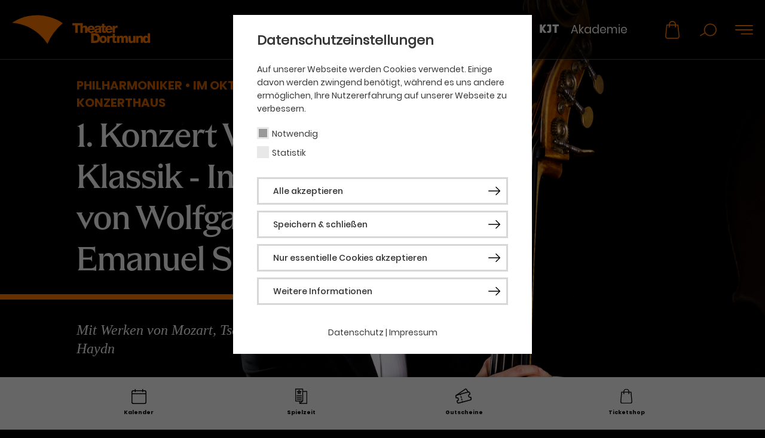

--- FILE ---
content_type: text/html; charset=utf-8
request_url: https://www.theaterdo.de/produktionen/detail/1-konzert-wiener-klassik-im-puls-von-wolfgang-emanuel-schmidt/
body_size: 53457
content:
<!DOCTYPE html>
<html lang="de">
<head>

<meta charset="utf-8">
<!-- 
	Built by Raphael GmbH | www.raphael-gmbh.de

	This website is powered by TYPO3 - inspiring people to share!
	TYPO3 is a free open source Content Management Framework initially created by Kasper Skaarhoj and licensed under GNU/GPL.
	TYPO3 is copyright 1998-2026 of Kasper Skaarhoj. Extensions are copyright of their respective owners.
	Information and contribution at https://typo3.org/
-->


<link rel="icon" href="/_assets/a5e3236563c90c72e55d199b420f9fb5/Images/Assets/favicon.ico" type="image/vnd.microsoft.icon">
<title>1. Konzert Wiener Klassik - Im Puls von Wolfgang Emanuel Schmidt: Theater Dortmund</title>
<meta http-equiv="x-ua-compatible" content="IE=edge">
<meta name="generator" content="TYPO3 CMS">
<meta name="viewport" content="width=device-width, initial-scale=1">
<meta name="author" content="Theater Dortmund">
<meta name="twitter:card" content="summary">
<meta name="apple-mobile-web-app-capable" content="no">


<link rel="stylesheet" href="/typo3temp/assets/compressed/merged-25908f69b9828f93ad6933a226441ba2-6f6aa778a8669ff63ec427c02648fa93.css?1768569299" media="all">


<script src="/typo3temp/assets/compressed/merged-3a8bab4e93be6abd9d5dbc6dcb217700-0035ad15ce9d51734782fa74bc2beaac.js?1768569298"></script>

<script>
/*<![CDATA[*/
/*TS_inlineJS*/
function css_browser_selector(u){var ua=u.toLowerCase(),is=function(t){return ua.indexOf(t)>-1},g="gecko",w="webkit",s="safari",c="chrome",o="opera",m="mobile",v=0,r=window.devicePixelRatio?(window.devicePixelRatio+"").replace(".","_"):"1";var res=[!/opera|webtv/.test(ua)&&/msie\s(\d+)/.test(ua)&&(v=RegExp.$1*1)?"ie ie"+v+(v==6||v==7?" ie67 ie678 ie6789":v==8?" ie678 ie6789":v==9?" ie6789 ie9m":v>9?" ie9m":""):/edge\/(\d+)\.(\d+)/.test(ua)&&(v=[RegExp.$1,RegExp.$2])?"ie ie"+v[0]+" ie"+v[0]+"_"+v[1]+" ie9m edge":/trident\/\d+.*?;\s*rv:(\d+)\.(\d+)\)/.test(ua)&&(v=[RegExp.$1,RegExp.$2])?"ie ie"+v[0]+" ie"+v[0]+"_"+v[1]+" ie9m":/firefox\/(\d+)\.(\d+)/.test(ua)&&(re=RegExp)?g+" ff ff"+re.$1+" ff"+re.$1+"_"+re.$2:is("gecko/")?g:is(o)?"old"+o+(/version\/(\d+)/.test(ua)?" "+o+RegExp.$1:/opera(\s|\/)(\d+)/.test(ua)?" "+o+RegExp.$2:""):is("konqueror")?"konqueror":is("blackberry")?m+" blackberry":is(c)||is("crios")?w+" "+c:is("iron")?w+" iron":!is("cpu os")&&is("applewebkit/")?w+" "+s:is("mozilla/")?g:"",is("android")?m+" android":"",is("tablet")?"tablet":"",is("opr/")?o:"",is("yabrowser")?"yandex":"",is("j2me")?m+" j2me":is("ipad; u; cpu os")?m+" chrome android tablet":is("ipad;u;cpu os")?m+" chromedef android tablet":is("iphone")?m+" ios iphone":is("ipod")?m+" ios ipod":is("ipad")?m+" ios ipad tablet":is("mac")?"mac":is("darwin")?"mac":is("webtv")?"webtv":is("win")?"win"+(is("windows nt 6.0")?" vista":""):is("freebsd")?"freebsd":is("x11")||is("linux")?"linux":"",r!="1"?" retina ratio"+r:"","js portrait"].join(" ");if(window.jQuery&&!window.jQuery.browser){window.jQuery.browser=v?{msie:1,version:v}:{}}return res}(function(d,w){var _c=css_browser_selector(navigator.userAgent);var h=d.documentElement;h.className+=" "+_c;var _d=_c.replace(/^\s*|\s*$/g,"").split(/ +/);w.CSSBS=1;for(var i=0;i<_d.length;i++){w["CSSBS_"+_d[i]]=1}var _de=function(v){return d.documentElement[v]||d.body[v]};if(w.jQuery){(function($){var p="portrait",l="landscape";var m="smartnarrow",mw="smartwide",t="tabletnarrow",tw="tabletwide",ac=m+" "+mw+" "+t+" "+tw+" pc";var $h=$(h);var to=0,cw=0;function CSSSelectorUpdateSize(){if(to!=0)return;try{var _cw=_de("clientWidth"),_ch=_de("clientHeight");if(_cw>_ch){$h.removeClass(p).addClass(l)}else{$h.removeClass(l).addClass(p)}if(_cw==cw)return;cw=_cw}catch(e){}to=setTimeout(CSSSelectorUpdateSize_,100)}function CSSSelectorUpdateSize_(){try{$h.removeClass(ac);$h.addClass(cw<=360?m:cw<=640?mw:cw<=768?t:cw<=1024?tw:"pc")}catch(e){}to=0}if(w.CSSBS_ie){setInterval(CSSSelectorUpdateSize,1e3)}else{$(w).on("resize orientationchange",CSSSelectorUpdateSize).trigger("resize")}$(w).load(CSSSelectorUpdateSize)})(w.jQuery)}})(document,window);
/*! jQuery v3.5.0 | (c) JS Foundation and other contributors | jquery.org/license */!function(e,t){"use strict";"object"==typeof module&&"object"==typeof module.exports?module.exports=e.document?t(e,!0):function(e){if(!e.document)throw new Error("jQuery requires a window with a document");return t(e)}:t(e)}("undefined"!=typeof window?window:this,function(C,e){"use strict";var t=[],r=Object.getPrototypeOf,s=t.slice,g=t.flat?function(e){return t.flat.call(e)}:function(e){return t.concat.apply([],e)},u=t.push,i=t.indexOf,n={},o=n.toString,v=n.hasOwnProperty,a=v.toString,l=a.call(Object),y={},m=function(e){return"function"==typeof e&&"number"!=typeof e.nodeType},x=function(e){return null!=e&&e===e.window},E=C.document,c={type:!0,src:!0,nonce:!0,noModule:!0};function b(e,t,n){var r,i,o=(n=n||E).createElement("script");if(o.text=e,t)for(r in c)(i=t[r]||t.getAttribute&&t.getAttribute(r))&&o.setAttribute(r,i);n.head.appendChild(o).parentNode.removeChild(o)}function w(e){return null==e?e+"":"object"==typeof e||"function"==typeof e?n[o.call(e)]||"object":typeof e}var f="3.5.0",S=function(e,t){return new S.fn.init(e,t)};function p(e){var t=!!e&&"length"in e&&e.length,n=w(e);return!m(e)&&!x(e)&&("array"===n||0===t||"number"==typeof t&&0<t&&t-1 in e)}S.fn=S.prototype={jquery:f,constructor:S,length:0,toArray:function(){return s.call(this)},get:function(e){return null==e?s.call(this):e<0?this[e+this.length]:this[e]},pushStack:function(e){var t=S.merge(this.constructor(),e);return t.prevObject=this,t},each:function(e){return S.each(this,e)},map:function(n){return this.pushStack(S.map(this,function(e,t){return n.call(e,t,e)}))},slice:function(){return this.pushStack(s.apply(this,arguments))},first:function(){return this.eq(0)},last:function(){return this.eq(-1)},even:function(){return this.pushStack(S.grep(this,function(e,t){return(t+1)%2}))},odd:function(){return this.pushStack(S.grep(this,function(e,t){return t%2}))},eq:function(e){var t=this.length,n=+e+(e<0?t:0);return this.pushStack(0<=n&&n<t?[this[n]]:[])},end:function(){return this.prevObject||this.constructor()},push:u,sort:t.sort,splice:t.splice},S.extend=S.fn.extend=function(){var e,t,n,r,i,o,a=arguments[0]||{},s=1,u=arguments.length,l=!1;for("boolean"==typeof a&&(l=a,a=arguments[s]||{},s++),"object"==typeof a||m(a)||(a={}),s===u&&(a=this,s--);s<u;s++)if(null!=(e=arguments[s]))for(t in e)r=e[t],"__proto__"!==t&&a!==r&&(l&&r&&(S.isPlainObject(r)||(i=Array.isArray(r)))?(n=a[t],o=i&&!Array.isArray(n)?[]:i||S.isPlainObject(n)?n:{},i=!1,a[t]=S.extend(l,o,r)):void 0!==r&&(a[t]=r));return a},S.extend({expando:"jQuery"+(f+Math.random()).replace(/\D/g,""),isReady:!0,error:function(e){throw new Error(e)},noop:function(){},isPlainObject:function(e){var t,n;return!(!e||"[object Object]"!==o.call(e))&&(!(t=r(e))||"function"==typeof(n=v.call(t,"constructor")&&t.constructor)&&a.call(n)===l)},isEmptyObject:function(e){var t;for(t in e)return!1;return!0},globalEval:function(e,t,n){b(e,{nonce:t&&t.nonce},n)},each:function(e,t){var n,r=0;if(p(e)){for(n=e.length;r<n;r++)if(!1===t.call(e[r],r,e[r]))break}else for(r in e)if(!1===t.call(e[r],r,e[r]))break;return e},makeArray:function(e,t){var n=t||[];return null!=e&&(p(Object(e))?S.merge(n,"string"==typeof e?[e]:e):u.call(n,e)),n},inArray:function(e,t,n){return null==t?-1:i.call(t,e,n)},merge:function(e,t){for(var n=+t.length,r=0,i=e.length;r<n;r++)e[i++]=t[r];return e.length=i,e},grep:function(e,t,n){for(var r=[],i=0,o=e.length,a=!n;i<o;i++)!t(e[i],i)!==a&&r.push(e[i]);return r},map:function(e,t,n){var r,i,o=0,a=[];if(p(e))for(r=e.length;o<r;o++)null!=(i=t(e[o],o,n))&&a.push(i);else for(o in e)null!=(i=t(e[o],o,n))&&a.push(i);return g(a)},guid:1,support:y}),"function"==typeof Symbol&&(S.fn[Symbol.iterator]=t[Symbol.iterator]),S.each("Boolean Number String Function Array Date RegExp Object Error Symbol".split(" "),function(e,t){n["[object "+t+"]"]=t.toLowerCase()});var d=function(n){var e,d,b,o,i,h,f,g,w,u,l,T,C,a,E,v,s,c,y,S="sizzle"+1*new Date,p=n.document,k=0,r=0,m=ue(),x=ue(),A=ue(),N=ue(),D=function(e,t){return e===t&&(l=!0),0},j={}.hasOwnProperty,t=[],q=t.pop,L=t.push,H=t.push,O=t.slice,P=function(e,t){for(var n=0,r=e.length;n<r;n++)if(e[n]===t)return n;return-1},R="checked|selected|async|autofocus|autoplay|controls|defer|disabled|hidden|ismap|loop|multiple|open|readonly|required|scoped",M="[\\x20\\t\\r\\n\\f]",I="(?:\\\\[\\da-fA-F]{1,6}"+M+"?|\\\\[^\\r\\n\\f]|[\\w-]|[^\0-\\x7f])+",W="\\["+M+"*("+I+")(?:"+M+"*([*^$|!~]?=)"+M+"*(?:'((?:\\\\.|[^\\\\'])*)'|\"((?:\\\\.|[^\\\\\"])*)\"|("+I+"))|)"+M+"*\\]",F=":("+I+")(?:\\((('((?:\\\\.|[^\\\\'])*)'|\"((?:\\\\.|[^\\\\\"])*)\")|((?:\\\\.|[^\\\\()[\\]]|"+W+")*)|.*)\\)|)",B=new RegExp(M+"+","g"),$=new RegExp("^"+M+"+|((?:^|[^\\\\])(?:\\\\.)*)"+M+"+$","g"),_=new RegExp("^"+M+"*,"+M+"*"),z=new RegExp("^"+M+"*([>+~]|"+M+")"+M+"*"),U=new RegExp(M+"|>"),X=new RegExp(F),V=new RegExp("^"+I+"$"),G={ID:new RegExp("^#("+I+")"),CLASS:new RegExp("^\\.("+I+")"),TAG:new RegExp("^("+I+"|[*])"),ATTR:new RegExp("^"+W),PSEUDO:new RegExp("^"+F),CHILD:new RegExp("^:(only|first|last|nth|nth-last)-(child|of-type)(?:\\("+M+"*(even|odd|(([+-]|)(\\d*)n|)"+M+"*(?:([+-]|)"+M+"*(\\d+)|))"+M+"*\\)|)","i"),bool:new RegExp("^(?:"+R+")$","i"),needsContext:new RegExp("^"+M+"*[>+~]|:(even|odd|eq|gt|lt|nth|first|last)(?:\\("+M+"*((?:-\\d)?\\d*)"+M+"*\\)|)(?=[^-]|$)","i")},Y=/HTML$/i,Q=/^(?:input|select|textarea|button)$/i,J=/^h\d$/i,K=/^[^{]+\{\s*\[native \w/,Z=/^(?:#([\w-]+)|(\w+)|\.([\w-]+))$/,ee=/[+~]/,te=new RegExp("\\\\[\\da-fA-F]{1,6}"+M+"?|\\\\([^\\r\\n\\f])","g"),ne=function(e,t){var n="0x"+e.slice(1)-65536;return t||(n<0?String.fromCharCode(n+65536):String.fromCharCode(n>>10|55296,1023&n|56320))},re=/([\0-\x1f\x7f]|^-?\d)|^-$|[^\0-\x1f\x7f-\uFFFF\w-]/g,ie=function(e,t){return t?"\0"===e?"\ufffd":e.slice(0,-1)+"\\"+e.charCodeAt(e.length-1).toString(16)+" ":"\\"+e},oe=function(){T()},ae=be(function(e){return!0===e.disabled&&"fieldset"===e.nodeName.toLowerCase()},{dir:"parentNode",next:"legend"});try{H.apply(t=O.call(p.childNodes),p.childNodes),t[p.childNodes.length].nodeType}catch(e){H={apply:t.length?function(e,t){L.apply(e,O.call(t))}:function(e,t){var n=e.length,r=0;while(e[n++]=t[r++]);e.length=n-1}}}function se(t,e,n,r){var i,o,a,s,u,l,c,f=e&&e.ownerDocument,p=e?e.nodeType:9;if(n=n||[],"string"!=typeof t||!t||1!==p&&9!==p&&11!==p)return n;if(!r&&(T(e),e=e||C,E)){if(11!==p&&(u=Z.exec(t)))if(i=u[1]){if(9===p){if(!(a=e.getElementById(i)))return n;if(a.id===i)return n.push(a),n}else if(f&&(a=f.getElementById(i))&&y(e,a)&&a.id===i)return n.push(a),n}else{if(u[2])return H.apply(n,e.getElementsByTagName(t)),n;if((i=u[3])&&d.getElementsByClassName&&e.getElementsByClassName)return H.apply(n,e.getElementsByClassName(i)),n}if(d.qsa&&!N[t+" "]&&(!v||!v.test(t))&&(1!==p||"object"!==e.nodeName.toLowerCase())){if(c=t,f=e,1===p&&(U.test(t)||z.test(t))){(f=ee.test(t)&&ye(e.parentNode)||e)===e&&d.scope||((s=e.getAttribute("id"))?s=s.replace(re,ie):e.setAttribute("id",s=S)),o=(l=h(t)).length;while(o--)l[o]=(s?"#"+s:":scope")+" "+xe(l[o]);c=l.join(",")}try{return H.apply(n,f.querySelectorAll(c)),n}catch(e){N(t,!0)}finally{s===S&&e.removeAttribute("id")}}}return g(t.replace($,"$1"),e,n,r)}function ue(){var r=[];return function e(t,n){return r.push(t+" ")>b.cacheLength&&delete e[r.shift()],e[t+" "]=n}}function le(e){return e[S]=!0,e}function ce(e){var t=C.createElement("fieldset");try{return!!e(t)}catch(e){return!1}finally{t.parentNode&&t.parentNode.removeChild(t),t=null}}function fe(e,t){var n=e.split("|"),r=n.length;while(r--)b.attrHandle[n[r]]=t}function pe(e,t){var n=t&&e,r=n&&1===e.nodeType&&1===t.nodeType&&e.sourceIndex-t.sourceIndex;if(r)return r;if(n)while(n=n.nextSibling)if(n===t)return-1;return e?1:-1}function de(t){return function(e){return"input"===e.nodeName.toLowerCase()&&e.type===t}}function he(n){return function(e){var t=e.nodeName.toLowerCase();return("input"===t||"button"===t)&&e.type===n}}function ge(t){return function(e){return"form"in e?e.parentNode&&!1===e.disabled?"label"in e?"label"in e.parentNode?e.parentNode.disabled===t:e.disabled===t:e.isDisabled===t||e.isDisabled!==!t&&ae(e)===t:e.disabled===t:"label"in e&&e.disabled===t}}function ve(a){return le(function(o){return o=+o,le(function(e,t){var n,r=a([],e.length,o),i=r.length;while(i--)e[n=r[i]]&&(e[n]=!(t[n]=e[n]))})})}function ye(e){return e&&"undefined"!=typeof e.getElementsByTagName&&e}for(e in d=se.support={},i=se.isXML=function(e){var t=e.namespaceURI,n=(e.ownerDocument||e).documentElement;return!Y.test(t||n&&n.nodeName||"HTML")},T=se.setDocument=function(e){var t,n,r=e?e.ownerDocument||e:p;return r!=C&&9===r.nodeType&&r.documentElement&&(a=(C=r).documentElement,E=!i(C),p!=C&&(n=C.defaultView)&&n.top!==n&&(n.addEventListener?n.addEventListener("unload",oe,!1):n.attachEvent&&n.attachEvent("onunload",oe)),d.scope=ce(function(e){return a.appendChild(e).appendChild(C.createElement("div")),"undefined"!=typeof e.querySelectorAll&&!e.querySelectorAll(":scope fieldset div").length}),d.attributes=ce(function(e){return e.className="i",!e.getAttribute("className")}),d.getElementsByTagName=ce(function(e){return e.appendChild(C.createComment("")),!e.getElementsByTagName("*").length}),d.getElementsByClassName=K.test(C.getElementsByClassName),d.getById=ce(function(e){return a.appendChild(e).id=S,!C.getElementsByName||!C.getElementsByName(S).length}),d.getById?(b.filter.ID=function(e){var t=e.replace(te,ne);return function(e){return e.getAttribute("id")===t}},b.find.ID=function(e,t){if("undefined"!=typeof t.getElementById&&E){var n=t.getElementById(e);return n?[n]:[]}}):(b.filter.ID=function(e){var n=e.replace(te,ne);return function(e){var t="undefined"!=typeof e.getAttributeNode&&e.getAttributeNode("id");return t&&t.value===n}},b.find.ID=function(e,t){if("undefined"!=typeof t.getElementById&&E){var n,r,i,o=t.getElementById(e);if(o){if((n=o.getAttributeNode("id"))&&n.value===e)return[o];i=t.getElementsByName(e),r=0;while(o=i[r++])if((n=o.getAttributeNode("id"))&&n.value===e)return[o]}return[]}}),b.find.TAG=d.getElementsByTagName?function(e,t){return"undefined"!=typeof t.getElementsByTagName?t.getElementsByTagName(e):d.qsa?t.querySelectorAll(e):void 0}:function(e,t){var n,r=[],i=0,o=t.getElementsByTagName(e);if("*"===e){while(n=o[i++])1===n.nodeType&&r.push(n);return r}return o},b.find.CLASS=d.getElementsByClassName&&function(e,t){if("undefined"!=typeof t.getElementsByClassName&&E)return t.getElementsByClassName(e)},s=[],v=[],(d.qsa=K.test(C.querySelectorAll))&&(ce(function(e){var t;a.appendChild(e).innerHTML="<a id='"+S+"'></a><select id='"+S+"-\r\\' msallowcapture=''><option selected=''></option></select>",e.querySelectorAll("[msallowcapture^='']").length&&v.push("[*^$]="+M+"*(?:''|\"\")"),e.querySelectorAll("[selected]").length||v.push("\\["+M+"*(?:value|"+R+")"),e.querySelectorAll("[id~="+S+"-]").length||v.push("~="),(t=C.createElement("input")).setAttribute("name",""),e.appendChild(t),e.querySelectorAll("[name='']").length||v.push("\\["+M+"*name"+M+"*="+M+"*(?:''|\"\")"),e.querySelectorAll(":checked").length||v.push(":checked"),e.querySelectorAll("a#"+S+"+*").length||v.push(".#.+[+~]"),e.querySelectorAll("\\\f"),v.push("[\\r\\n\\f]")}),ce(function(e){e.innerHTML="<a href='' disabled='disabled'></a><select disabled='disabled'><option/></select>";var t=C.createElement("input");t.setAttribute("type","hidden"),e.appendChild(t).setAttribute("name","D"),e.querySelectorAll("[name=d]").length&&v.push("name"+M+"*[*^$|!~]?="),2!==e.querySelectorAll(":enabled").length&&v.push(":enabled",":disabled"),a.appendChild(e).disabled=!0,2!==e.querySelectorAll(":disabled").length&&v.push(":enabled",":disabled"),e.querySelectorAll("*,:x"),v.push(",.*:")})),(d.matchesSelector=K.test(c=a.matches||a.webkitMatchesSelector||a.mozMatchesSelector||a.oMatchesSelector||a.msMatchesSelector))&&ce(function(e){d.disconnectedMatch=c.call(e,"*"),c.call(e,"[s!='']:x"),s.push("!=",F)}),v=v.length&&new RegExp(v.join("|")),s=s.length&&new RegExp(s.join("|")),t=K.test(a.compareDocumentPosition),y=t||K.test(a.contains)?function(e,t){var n=9===e.nodeType?e.documentElement:e,r=t&&t.parentNode;return e===r||!(!r||1!==r.nodeType||!(n.contains?n.contains(r):e.compareDocumentPosition&&16&e.compareDocumentPosition(r)))}:function(e,t){if(t)while(t=t.parentNode)if(t===e)return!0;return!1},D=t?function(e,t){if(e===t)return l=!0,0;var n=!e.compareDocumentPosition-!t.compareDocumentPosition;return n||(1&(n=(e.ownerDocument||e)==(t.ownerDocument||t)?e.compareDocumentPosition(t):1)||!d.sortDetached&&t.compareDocumentPosition(e)===n?e==C||e.ownerDocument==p&&y(p,e)?-1:t==C||t.ownerDocument==p&&y(p,t)?1:u?P(u,e)-P(u,t):0:4&n?-1:1)}:function(e,t){if(e===t)return l=!0,0;var n,r=0,i=e.parentNode,o=t.parentNode,a=[e],s=[t];if(!i||!o)return e==C?-1:t==C?1:i?-1:o?1:u?P(u,e)-P(u,t):0;if(i===o)return pe(e,t);n=e;while(n=n.parentNode)a.unshift(n);n=t;while(n=n.parentNode)s.unshift(n);while(a[r]===s[r])r++;return r?pe(a[r],s[r]):a[r]==p?-1:s[r]==p?1:0}),C},se.matches=function(e,t){return se(e,null,null,t)},se.matchesSelector=function(e,t){if(T(e),d.matchesSelector&&E&&!N[t+" "]&&(!s||!s.test(t))&&(!v||!v.test(t)))try{var n=c.call(e,t);if(n||d.disconnectedMatch||e.document&&11!==e.document.nodeType)return n}catch(e){N(t,!0)}return 0<se(t,C,null,[e]).length},se.contains=function(e,t){return(e.ownerDocument||e)!=C&&T(e),y(e,t)},se.attr=function(e,t){(e.ownerDocument||e)!=C&&T(e);var n=b.attrHandle[t.toLowerCase()],r=n&&j.call(b.attrHandle,t.toLowerCase())?n(e,t,!E):void 0;return void 0!==r?r:d.attributes||!E?e.getAttribute(t):(r=e.getAttributeNode(t))&&r.specified?r.value:null},se.escape=function(e){return(e+"").replace(re,ie)},se.error=function(e){throw new Error("Syntax error, unrecognized expression: "+e)},se.uniqueSort=function(e){var t,n=[],r=0,i=0;if(l=!d.detectDuplicates,u=!d.sortStable&&e.slice(0),e.sort(D),l){while(t=e[i++])t===e[i]&&(r=n.push(i));while(r--)e.splice(n[r],1)}return u=null,e},o=se.getText=function(e){var t,n="",r=0,i=e.nodeType;if(i){if(1===i||9===i||11===i){if("string"==typeof e.textContent)return e.textContent;for(e=e.firstChild;e;e=e.nextSibling)n+=o(e)}else if(3===i||4===i)return e.nodeValue}else while(t=e[r++])n+=o(t);return n},(b=se.selectors={cacheLength:50,createPseudo:le,match:G,attrHandle:{},find:{},relative:{">":{dir:"parentNode",first:!0}," ":{dir:"parentNode"},"+":{dir:"previousSibling",first:!0},"~":{dir:"previousSibling"}},preFilter:{ATTR:function(e){return e[1]=e[1].replace(te,ne),e[3]=(e[3]||e[4]||e[5]||"").replace(te,ne),"~="===e[2]&&(e[3]=" "+e[3]+" "),e.slice(0,4)},CHILD:function(e){return e[1]=e[1].toLowerCase(),"nth"===e[1].slice(0,3)?(e[3]||se.error(e[0]),e[4]=+(e[4]?e[5]+(e[6]||1):2*("even"===e[3]||"odd"===e[3])),e[5]=+(e[7]+e[8]||"odd"===e[3])):e[3]&&se.error(e[0]),e},PSEUDO:function(e){var t,n=!e[6]&&e[2];return G.CHILD.test(e[0])?null:(e[3]?e[2]=e[4]||e[5]||"":n&&X.test(n)&&(t=h(n,!0))&&(t=n.indexOf(")",n.length-t)-n.length)&&(e[0]=e[0].slice(0,t),e[2]=n.slice(0,t)),e.slice(0,3))}},filter:{TAG:function(e){var t=e.replace(te,ne).toLowerCase();return"*"===e?function(){return!0}:function(e){return e.nodeName&&e.nodeName.toLowerCase()===t}},CLASS:function(e){var t=m[e+" "];return t||(t=new RegExp("(^|"+M+")"+e+"("+M+"|$)"))&&m(e,function(e){return t.test("string"==typeof e.className&&e.className||"undefined"!=typeof e.getAttribute&&e.getAttribute("class")||"")})},ATTR:function(n,r,i){return function(e){var t=se.attr(e,n);return null==t?"!="===r:!r||(t+="","="===r?t===i:"!="===r?t!==i:"^="===r?i&&0===t.indexOf(i):"*="===r?i&&-1<t.indexOf(i):"$="===r?i&&t.slice(-i.length)===i:"~="===r?-1<(" "+t.replace(B," ")+" ").indexOf(i):"|="===r&&(t===i||t.slice(0,i.length+1)===i+"-"))}},CHILD:function(h,e,t,g,v){var y="nth"!==h.slice(0,3),m="last"!==h.slice(-4),x="of-type"===e;return 1===g&&0===v?function(e){return!!e.parentNode}:function(e,t,n){var r,i,o,a,s,u,l=y!==m?"nextSibling":"previousSibling",c=e.parentNode,f=x&&e.nodeName.toLowerCase(),p=!n&&!x,d=!1;if(c){if(y){while(l){a=e;while(a=a[l])if(x?a.nodeName.toLowerCase()===f:1===a.nodeType)return!1;u=l="only"===h&&!u&&"nextSibling"}return!0}if(u=[m?c.firstChild:c.lastChild],m&&p){d=(s=(r=(i=(o=(a=c)[S]||(a[S]={}))[a.uniqueID]||(o[a.uniqueID]={}))[h]||[])[0]===k&&r[1])&&r[2],a=s&&c.childNodes[s];while(a=++s&&a&&a[l]||(d=s=0)||u.pop())if(1===a.nodeType&&++d&&a===e){i[h]=[k,s,d];break}}else if(p&&(d=s=(r=(i=(o=(a=e)[S]||(a[S]={}))[a.uniqueID]||(o[a.uniqueID]={}))[h]||[])[0]===k&&r[1]),!1===d)while(a=++s&&a&&a[l]||(d=s=0)||u.pop())if((x?a.nodeName.toLowerCase()===f:1===a.nodeType)&&++d&&(p&&((i=(o=a[S]||(a[S]={}))[a.uniqueID]||(o[a.uniqueID]={}))[h]=[k,d]),a===e))break;return(d-=v)===g||d%g==0&&0<=d/g}}},PSEUDO:function(e,o){var t,a=b.pseudos[e]||b.setFilters[e.toLowerCase()]||se.error("unsupported pseudo: "+e);return a[S]?a(o):1<a.length?(t=[e,e,"",o],b.setFilters.hasOwnProperty(e.toLowerCase())?le(function(e,t){var n,r=a(e,o),i=r.length;while(i--)e[n=P(e,r[i])]=!(t[n]=r[i])}):function(e){return a(e,0,t)}):a}},pseudos:{not:le(function(e){var r=[],i=[],s=f(e.replace($,"$1"));return s[S]?le(function(e,t,n,r){var i,o=s(e,null,r,[]),a=e.length;while(a--)(i=o[a])&&(e[a]=!(t[a]=i))}):function(e,t,n){return r[0]=e,s(r,null,n,i),r[0]=null,!i.pop()}}),has:le(function(t){return function(e){return 0<se(t,e).length}}),contains:le(function(t){return t=t.replace(te,ne),function(e){return-1<(e.textContent||o(e)).indexOf(t)}}),lang:le(function(n){return V.test(n||"")||se.error("unsupported lang: "+n),n=n.replace(te,ne).toLowerCase(),function(e){var t;do{if(t=E?e.lang:e.getAttribute("xml:lang")||e.getAttribute("lang"))return(t=t.toLowerCase())===n||0===t.indexOf(n+"-")}while((e=e.parentNode)&&1===e.nodeType);return!1}}),target:function(e){var t=n.location&&n.location.hash;return t&&t.slice(1)===e.id},root:function(e){return e===a},focus:function(e){return e===C.activeElement&&(!C.hasFocus||C.hasFocus())&&!!(e.type||e.href||~e.tabIndex)},enabled:ge(!1),disabled:ge(!0),checked:function(e){var t=e.nodeName.toLowerCase();return"input"===t&&!!e.checked||"option"===t&&!!e.selected},selected:function(e){return e.parentNode&&e.parentNode.selectedIndex,!0===e.selected},empty:function(e){for(e=e.firstChild;e;e=e.nextSibling)if(e.nodeType<6)return!1;return!0},parent:function(e){return!b.pseudos.empty(e)},header:function(e){return J.test(e.nodeName)},input:function(e){return Q.test(e.nodeName)},button:function(e){var t=e.nodeName.toLowerCase();return"input"===t&&"button"===e.type||"button"===t},text:function(e){var t;return"input"===e.nodeName.toLowerCase()&&"text"===e.type&&(null==(t=e.getAttribute("type"))||"text"===t.toLowerCase())},first:ve(function(){return[0]}),last:ve(function(e,t){return[t-1]}),eq:ve(function(e,t,n){return[n<0?n+t:n]}),even:ve(function(e,t){for(var n=0;n<t;n+=2)e.push(n);return e}),odd:ve(function(e,t){for(var n=1;n<t;n+=2)e.push(n);return e}),lt:ve(function(e,t,n){for(var r=n<0?n+t:t<n?t:n;0<=--r;)e.push(r);return e}),gt:ve(function(e,t,n){for(var r=n<0?n+t:n;++r<t;)e.push(r);return e})}}).pseudos.nth=b.pseudos.eq,{radio:!0,checkbox:!0,file:!0,password:!0,image:!0})b.pseudos[e]=de(e);for(e in{submit:!0,reset:!0})b.pseudos[e]=he(e);function me(){}function xe(e){for(var t=0,n=e.length,r="";t<n;t++)r+=e[t].value;return r}function be(s,e,t){var u=e.dir,l=e.next,c=l||u,f=t&&"parentNode"===c,p=r++;return e.first?function(e,t,n){while(e=e[u])if(1===e.nodeType||f)return s(e,t,n);return!1}:function(e,t,n){var r,i,o,a=[k,p];if(n){while(e=e[u])if((1===e.nodeType||f)&&s(e,t,n))return!0}else while(e=e[u])if(1===e.nodeType||f)if(i=(o=e[S]||(e[S]={}))[e.uniqueID]||(o[e.uniqueID]={}),l&&l===e.nodeName.toLowerCase())e=e[u]||e;else{if((r=i[c])&&r[0]===k&&r[1]===p)return a[2]=r[2];if((i[c]=a)[2]=s(e,t,n))return!0}return!1}}function we(i){return 1<i.length?function(e,t,n){var r=i.length;while(r--)if(!i[r](e,t,n))return!1;return!0}:i[0]}function Te(e,t,n,r,i){for(var o,a=[],s=0,u=e.length,l=null!=t;s<u;s++)(o=e[s])&&(n&&!n(o,r,i)||(a.push(o),l&&t.push(s)));return a}function Ce(d,h,g,v,y,e){return v&&!v[S]&&(v=Ce(v)),y&&!y[S]&&(y=Ce(y,e)),le(function(e,t,n,r){var i,o,a,s=[],u=[],l=t.length,c=e||function(e,t,n){for(var r=0,i=t.length;r<i;r++)se(e,t[r],n);return n}(h||"*",n.nodeType?[n]:n,[]),f=!d||!e&&h?c:Te(c,s,d,n,r),p=g?y||(e?d:l||v)?[]:t:f;if(g&&g(f,p,n,r),v){i=Te(p,u),v(i,[],n,r),o=i.length;while(o--)(a=i[o])&&(p[u[o]]=!(f[u[o]]=a))}if(e){if(y||d){if(y){i=[],o=p.length;while(o--)(a=p[o])&&i.push(f[o]=a);y(null,p=[],i,r)}o=p.length;while(o--)(a=p[o])&&-1<(i=y?P(e,a):s[o])&&(e[i]=!(t[i]=a))}}else p=Te(p===t?p.splice(l,p.length):p),y?y(null,t,p,r):H.apply(t,p)})}function Ee(e){for(var i,t,n,r=e.length,o=b.relative[e[0].type],a=o||b.relative[" "],s=o?1:0,u=be(function(e){return e===i},a,!0),l=be(function(e){return-1<P(i,e)},a,!0),c=[function(e,t,n){var r=!o&&(n||t!==w)||((i=t).nodeType?u(e,t,n):l(e,t,n));return i=null,r}];s<r;s++)if(t=b.relative[e[s].type])c=[be(we(c),t)];else{if((t=b.filter[e[s].type].apply(null,e[s].matches))[S]){for(n=++s;n<r;n++)if(b.relative[e[n].type])break;return Ce(1<s&&we(c),1<s&&xe(e.slice(0,s-1).concat({value:" "===e[s-2].type?"*":""})).replace($,"$1"),t,s<n&&Ee(e.slice(s,n)),n<r&&Ee(e=e.slice(n)),n<r&&xe(e))}c.push(t)}return we(c)}return me.prototype=b.filters=b.pseudos,b.setFilters=new me,h=se.tokenize=function(e,t){var n,r,i,o,a,s,u,l=x[e+" "];if(l)return t?0:l.slice(0);a=e,s=[],u=b.preFilter;while(a){for(o in n&&!(r=_.exec(a))||(r&&(a=a.slice(r[0].length)||a),s.push(i=[])),n=!1,(r=z.exec(a))&&(n=r.shift(),i.push({value:n,type:r[0].replace($," ")}),a=a.slice(n.length)),b.filter)!(r=G[o].exec(a))||u[o]&&!(r=u[o](r))||(n=r.shift(),i.push({value:n,type:o,matches:r}),a=a.slice(n.length));if(!n)break}return t?a.length:a?se.error(e):x(e,s).slice(0)},f=se.compile=function(e,t){var n,v,y,m,x,r,i=[],o=[],a=A[e+" "];if(!a){t||(t=h(e)),n=t.length;while(n--)(a=Ee(t[n]))[S]?i.push(a):o.push(a);(a=A(e,(v=o,m=0<(y=i).length,x=0<v.length,r=function(e,t,n,r,i){var o,a,s,u=0,l="0",c=e&&[],f=[],p=w,d=e||x&&b.find.TAG("*",i),h=k+=null==p?1:Math.random()||.1,g=d.length;for(i&&(w=t==C||t||i);l!==g&&null!=(o=d[l]);l++){if(x&&o){a=0,t||o.ownerDocument==C||(T(o),n=!E);while(s=v[a++])if(s(o,t||C,n)){r.push(o);break}i&&(k=h)}m&&((o=!s&&o)&&u--,e&&c.push(o))}if(u+=l,m&&l!==u){a=0;while(s=y[a++])s(c,f,t,n);if(e){if(0<u)while(l--)c[l]||f[l]||(f[l]=q.call(r));f=Te(f)}H.apply(r,f),i&&!e&&0<f.length&&1<u+y.length&&se.uniqueSort(r)}return i&&(k=h,w=p),c},m?le(r):r))).selector=e}return a},g=se.select=function(e,t,n,r){var i,o,a,s,u,l="function"==typeof e&&e,c=!r&&h(e=l.selector||e);if(n=n||[],1===c.length){if(2<(o=c[0]=c[0].slice(0)).length&&"ID"===(a=o[0]).type&&9===t.nodeType&&E&&b.relative[o[1].type]){if(!(t=(b.find.ID(a.matches[0].replace(te,ne),t)||[])[0]))return n;l&&(t=t.parentNode),e=e.slice(o.shift().value.length)}i=G.needsContext.test(e)?0:o.length;while(i--){if(a=o[i],b.relative[s=a.type])break;if((u=b.find[s])&&(r=u(a.matches[0].replace(te,ne),ee.test(o[0].type)&&ye(t.parentNode)||t))){if(o.splice(i,1),!(e=r.length&&xe(o)))return H.apply(n,r),n;break}}}return(l||f(e,c))(r,t,!E,n,!t||ee.test(e)&&ye(t.parentNode)||t),n},d.sortStable=S.split("").sort(D).join("")===S,d.detectDuplicates=!!l,T(),d.sortDetached=ce(function(e){return 1&e.compareDocumentPosition(C.createElement("fieldset"))}),ce(function(e){return e.innerHTML="<a href='#'></a>","#"===e.firstChild.getAttribute("href")})||fe("type|href|height|width",function(e,t,n){if(!n)return e.getAttribute(t,"type"===t.toLowerCase()?1:2)}),d.attributes&&ce(function(e){return e.innerHTML="<input/>",e.firstChild.setAttribute("value",""),""===e.firstChild.getAttribute("value")})||fe("value",function(e,t,n){if(!n&&"input"===e.nodeName.toLowerCase())return e.defaultValue}),ce(function(e){return null==e.getAttribute("disabled")})||fe(R,function(e,t,n){var r;if(!n)return!0===e[t]?t.toLowerCase():(r=e.getAttributeNode(t))&&r.specified?r.value:null}),se}(C);S.find=d,S.expr=d.selectors,S.expr[":"]=S.expr.pseudos,S.uniqueSort=S.unique=d.uniqueSort,S.text=d.getText,S.isXMLDoc=d.isXML,S.contains=d.contains,S.escapeSelector=d.escape;var h=function(e,t,n){var r=[],i=void 0!==n;while((e=e[t])&&9!==e.nodeType)if(1===e.nodeType){if(i&&S(e).is(n))break;r.push(e)}return r},T=function(e,t){for(var n=[];e;e=e.nextSibling)1===e.nodeType&&e!==t&&n.push(e);return n},k=S.expr.match.needsContext;function A(e,t){return e.nodeName&&e.nodeName.toLowerCase()===t.toLowerCase()}var N=/^<([a-z][^\/\0>:\x20\t\r\n\f]*)[\x20\t\r\n\f]*\/?>(?:<\/\1>|)$/i;function D(e,n,r){return m(n)?S.grep(e,function(e,t){return!!n.call(e,t,e)!==r}):n.nodeType?S.grep(e,function(e){return e===n!==r}):"string"!=typeof n?S.grep(e,function(e){return-1<i.call(n,e)!==r}):S.filter(n,e,r)}S.filter=function(e,t,n){var r=t[0];return n&&(e=":not("+e+")"),1===t.length&&1===r.nodeType?S.find.matchesSelector(r,e)?[r]:[]:S.find.matches(e,S.grep(t,function(e){return 1===e.nodeType}))},S.fn.extend({find:function(e){var t,n,r=this.length,i=this;if("string"!=typeof e)return this.pushStack(S(e).filter(function(){for(t=0;t<r;t++)if(S.contains(i[t],this))return!0}));for(n=this.pushStack([]),t=0;t<r;t++)S.find(e,i[t],n);return 1<r?S.uniqueSort(n):n},filter:function(e){return this.pushStack(D(this,e||[],!1))},not:function(e){return this.pushStack(D(this,e||[],!0))},is:function(e){return!!D(this,"string"==typeof e&&k.test(e)?S(e):e||[],!1).length}});var j,q=/^(?:\s*(<[\w\W]+>)[^>]*|#([\w-]+))$/;(S.fn.init=function(e,t,n){var r,i;if(!e)return this;if(n=n||j,"string"==typeof e){if(!(r="<"===e[0]&&">"===e[e.length-1]&&3<=e.length?[null,e,null]:q.exec(e))||!r[1]&&t)return!t||t.jquery?(t||n).find(e):this.constructor(t).find(e);if(r[1]){if(t=t instanceof S?t[0]:t,S.merge(this,S.parseHTML(r[1],t&&t.nodeType?t.ownerDocument||t:E,!0)),N.test(r[1])&&S.isPlainObject(t))for(r in t)m(this[r])?this[r](t[r]):this.attr(r,t[r]);return this}return(i=E.getElementById(r[2]))&&(this[0]=i,this.length=1),this}return e.nodeType?(this[0]=e,this.length=1,this):m(e)?void 0!==n.ready?n.ready(e):e(S):S.makeArray(e,this)}).prototype=S.fn,j=S(E);var L=/^(?:parents|prev(?:Until|All))/,H={children:!0,contents:!0,next:!0,prev:!0};function O(e,t){while((e=e[t])&&1!==e.nodeType);return e}S.fn.extend({has:function(e){var t=S(e,this),n=t.length;return this.filter(function(){for(var e=0;e<n;e++)if(S.contains(this,t[e]))return!0})},closest:function(e,t){var n,r=0,i=this.length,o=[],a="string"!=typeof e&&S(e);if(!k.test(e))for(;r<i;r++)for(n=this[r];n&&n!==t;n=n.parentNode)if(n.nodeType<11&&(a?-1<a.index(n):1===n.nodeType&&S.find.matchesSelector(n,e))){o.push(n);break}return this.pushStack(1<o.length?S.uniqueSort(o):o)},index:function(e){return e?"string"==typeof e?i.call(S(e),this[0]):i.call(this,e.jquery?e[0]:e):this[0]&&this[0].parentNode?this.first().prevAll().length:-1},add:function(e,t){return this.pushStack(S.uniqueSort(S.merge(this.get(),S(e,t))))},addBack:function(e){return this.add(null==e?this.prevObject:this.prevObject.filter(e))}}),S.each({parent:function(e){var t=e.parentNode;return t&&11!==t.nodeType?t:null},parents:function(e){return h(e,"parentNode")},parentsUntil:function(e,t,n){return h(e,"parentNode",n)},next:function(e){return O(e,"nextSibling")},prev:function(e){return O(e,"previousSibling")},nextAll:function(e){return h(e,"nextSibling")},prevAll:function(e){return h(e,"previousSibling")},nextUntil:function(e,t,n){return h(e,"nextSibling",n)},prevUntil:function(e,t,n){return h(e,"previousSibling",n)},siblings:function(e){return T((e.parentNode||{}).firstChild,e)},children:function(e){return T(e.firstChild)},contents:function(e){return null!=e.contentDocument&&r(e.contentDocument)?e.contentDocument:(A(e,"template")&&(e=e.content||e),S.merge([],e.childNodes))}},function(r,i){S.fn[r]=function(e,t){var n=S.map(this,i,e);return"Until"!==r.slice(-5)&&(t=e),t&&"string"==typeof t&&(n=S.filter(t,n)),1<this.length&&(H[r]||S.uniqueSort(n),L.test(r)&&n.reverse()),this.pushStack(n)}});var P=/[^\x20\t\r\n\f]+/g;function R(e){return e}function M(e){throw e}function I(e,t,n,r){var i;try{e&&m(i=e.promise)?i.call(e).done(t).fail(n):e&&m(i=e.then)?i.call(e,t,n):t.apply(void 0,[e].slice(r))}catch(e){n.apply(void 0,[e])}}S.Callbacks=function(r){var e,n;r="string"==typeof r?(e=r,n={},S.each(e.match(P)||[],function(e,t){n[t]=!0}),n):S.extend({},r);var i,t,o,a,s=[],u=[],l=-1,c=function(){for(a=a||r.once,o=i=!0;u.length;l=-1){t=u.shift();while(++l<s.length)!1===s[l].apply(t[0],t[1])&&r.stopOnFalse&&(l=s.length,t=!1)}r.memory||(t=!1),i=!1,a&&(s=t?[]:"")},f={add:function(){return s&&(t&&!i&&(l=s.length-1,u.push(t)),function n(e){S.each(e,function(e,t){m(t)?r.unique&&f.has(t)||s.push(t):t&&t.length&&"string"!==w(t)&&n(t)})}(arguments),t&&!i&&c()),this},remove:function(){return S.each(arguments,function(e,t){var n;while(-1<(n=S.inArray(t,s,n)))s.splice(n,1),n<=l&&l--}),this},has:function(e){return e?-1<S.inArray(e,s):0<s.length},empty:function(){return s&&(s=[]),this},disable:function(){return a=u=[],s=t="",this},disabled:function(){return!s},lock:function(){return a=u=[],t||i||(s=t=""),this},locked:function(){return!!a},fireWith:function(e,t){return a||(t=[e,(t=t||[]).slice?t.slice():t],u.push(t),i||c()),this},fire:function(){return f.fireWith(this,arguments),this},fired:function(){return!!o}};return f},S.extend({Deferred:function(e){var o=[["notify","progress",S.Callbacks("memory"),S.Callbacks("memory"),2],["resolve","done",S.Callbacks("once memory"),S.Callbacks("once memory"),0,"resolved"],["reject","fail",S.Callbacks("once memory"),S.Callbacks("once memory"),1,"rejected"]],i="pending",a={state:function(){return i},always:function(){return s.done(arguments).fail(arguments),this},"catch":function(e){return a.then(null,e)},pipe:function(){var i=arguments;return S.Deferred(function(r){S.each(o,function(e,t){var n=m(i[t[4]])&&i[t[4]];s[t[1]](function(){var e=n&&n.apply(this,arguments);e&&m(e.promise)?e.promise().progress(r.notify).done(r.resolve).fail(r.reject):r[t[0]+"With"](this,n?[e]:arguments)})}),i=null}).promise()},then:function(t,n,r){var u=0;function l(i,o,a,s){return function(){var n=this,r=arguments,e=function(){var e,t;if(!(i<u)){if((e=a.apply(n,r))===o.promise())throw new TypeError("Thenable self-resolution");t=e&&("object"==typeof e||"function"==typeof e)&&e.then,m(t)?s?t.call(e,l(u,o,R,s),l(u,o,M,s)):(u++,t.call(e,l(u,o,R,s),l(u,o,M,s),l(u,o,R,o.notifyWith))):(a!==R&&(n=void 0,r=[e]),(s||o.resolveWith)(n,r))}},t=s?e:function(){try{e()}catch(e){S.Deferred.exceptionHook&&S.Deferred.exceptionHook(e,t.stackTrace),u<=i+1&&(a!==M&&(n=void 0,r=[e]),o.rejectWith(n,r))}};i?t():(S.Deferred.getStackHook&&(t.stackTrace=S.Deferred.getStackHook()),C.setTimeout(t))}}return S.Deferred(function(e){o[0][3].add(l(0,e,m(r)?r:R,e.notifyWith)),o[1][3].add(l(0,e,m(t)?t:R)),o[2][3].add(l(0,e,m(n)?n:M))}).promise()},promise:function(e){return null!=e?S.extend(e,a):a}},s={};return S.each(o,function(e,t){var n=t[2],r=t[5];a[t[1]]=n.add,r&&n.add(function(){i=r},o[3-e][2].disable,o[3-e][3].disable,o[0][2].lock,o[0][3].lock),n.add(t[3].fire),s[t[0]]=function(){return s[t[0]+"With"](this===s?void 0:this,arguments),this},s[t[0]+"With"]=n.fireWith}),a.promise(s),e&&e.call(s,s),s},when:function(e){var n=arguments.length,t=n,r=Array(t),i=s.call(arguments),o=S.Deferred(),a=function(t){return function(e){r[t]=this,i[t]=1<arguments.length?s.call(arguments):e,--n||o.resolveWith(r,i)}};if(n<=1&&(I(e,o.done(a(t)).resolve,o.reject,!n),"pending"===o.state()||m(i[t]&&i[t].then)))return o.then();while(t--)I(i[t],a(t),o.reject);return o.promise()}});var W=/^(Eval|Internal|Range|Reference|Syntax|Type|URI)Error$/;S.Deferred.exceptionHook=function(e,t){C.console&&C.console.warn&&e&&W.test(e.name)&&C.console.warn("jQuery.Deferred exception: "+e.message,e.stack,t)},S.readyException=function(e){C.setTimeout(function(){throw e})};var F=S.Deferred();function B(){E.removeEventListener("DOMContentLoaded",B),C.removeEventListener("load",B),S.ready()}S.fn.ready=function(e){return F.then(e)["catch"](function(e){S.readyException(e)}),this},S.extend({isReady:!1,readyWait:1,ready:function(e){(!0===e?--S.readyWait:S.isReady)||(S.isReady=!0)!==e&&0<--S.readyWait||F.resolveWith(E,[S])}}),S.ready.then=F.then,"complete"===E.readyState||"loading"!==E.readyState&&!E.documentElement.doScroll?C.setTimeout(S.ready):(E.addEventListener("DOMContentLoaded",B),C.addEventListener("load",B));var $=function(e,t,n,r,i,o,a){var s=0,u=e.length,l=null==n;if("object"===w(n))for(s in i=!0,n)$(e,t,s,n[s],!0,o,a);else if(void 0!==r&&(i=!0,m(r)||(a=!0),l&&(a?(t.call(e,r),t=null):(l=t,t=function(e,t,n){return l.call(S(e),n)})),t))for(;s<u;s++)t(e[s],n,a?r:r.call(e[s],s,t(e[s],n)));return i?e:l?t.call(e):u?t(e[0],n):o},_=/^-ms-/,z=/-([a-z])/g;function U(e,t){return t.toUpperCase()}function X(e){return e.replace(_,"ms-").replace(z,U)}var V=function(e){return 1===e.nodeType||9===e.nodeType||!+e.nodeType};function G(){this.expando=S.expando+G.uid++}G.uid=1,G.prototype={cache:function(e){var t=e[this.expando];return t||(t=Object.create(null),V(e)&&(e.nodeType?e[this.expando]=t:Object.defineProperty(e,this.expando,{value:t,configurable:!0}))),t},set:function(e,t,n){var r,i=this.cache(e);if("string"==typeof t)i[X(t)]=n;else for(r in t)i[X(r)]=t[r];return i},get:function(e,t){return void 0===t?this.cache(e):e[this.expando]&&e[this.expando][X(t)]},access:function(e,t,n){return void 0===t||t&&"string"==typeof t&&void 0===n?this.get(e,t):(this.set(e,t,n),void 0!==n?n:t)},remove:function(e,t){var n,r=e[this.expando];if(void 0!==r){if(void 0!==t){n=(t=Array.isArray(t)?t.map(X):(t=X(t))in r?[t]:t.match(P)||[]).length;while(n--)delete r[t[n]]}(void 0===t||S.isEmptyObject(r))&&(e.nodeType?e[this.expando]=void 0:delete e[this.expando])}},hasData:function(e){var t=e[this.expando];return void 0!==t&&!S.isEmptyObject(t)}};var Y=new G,Q=new G,J=/^(?:\{[\w\W]*\}|\[[\w\W]*\])$/,K=/[A-Z]/g;function Z(e,t,n){var r,i;if(void 0===n&&1===e.nodeType)if(r="data-"+t.replace(K,"-$&").toLowerCase(),"string"==typeof(n=e.getAttribute(r))){try{n="true"===(i=n)||"false"!==i&&("null"===i?null:i===+i+""?+i:J.test(i)?JSON.parse(i):i)}catch(e){}Q.set(e,t,n)}else n=void 0;return n}S.extend({hasData:function(e){return Q.hasData(e)||Y.hasData(e)},data:function(e,t,n){return Q.access(e,t,n)},removeData:function(e,t){Q.remove(e,t)},_data:function(e,t,n){return Y.access(e,t,n)},_removeData:function(e,t){Y.remove(e,t)}}),S.fn.extend({data:function(n,e){var t,r,i,o=this[0],a=o&&o.attributes;if(void 0===n){if(this.length&&(i=Q.get(o),1===o.nodeType&&!Y.get(o,"hasDataAttrs"))){t=a.length;while(t--)a[t]&&0===(r=a[t].name).indexOf("data-")&&(r=X(r.slice(5)),Z(o,r,i[r]));Y.set(o,"hasDataAttrs",!0)}return i}return"object"==typeof n?this.each(function(){Q.set(this,n)}):$(this,function(e){var t;if(o&&void 0===e)return void 0!==(t=Q.get(o,n))?t:void 0!==(t=Z(o,n))?t:void 0;this.each(function(){Q.set(this,n,e)})},null,e,1<arguments.length,null,!0)},removeData:function(e){return this.each(function(){Q.remove(this,e)})}}),S.extend({queue:function(e,t,n){var r;if(e)return t=(t||"fx")+"queue",r=Y.get(e,t),n&&(!r||Array.isArray(n)?r=Y.access(e,t,S.makeArray(n)):r.push(n)),r||[]},dequeue:function(e,t){t=t||"fx";var n=S.queue(e,t),r=n.length,i=n.shift(),o=S._queueHooks(e,t);"inprogress"===i&&(i=n.shift(),r--),i&&("fx"===t&&n.unshift("inprogress"),delete o.stop,i.call(e,function(){S.dequeue(e,t)},o)),!r&&o&&o.empty.fire()},_queueHooks:function(e,t){var n=t+"queueHooks";return Y.get(e,n)||Y.access(e,n,{empty:S.Callbacks("once memory").add(function(){Y.remove(e,[t+"queue",n])})})}}),S.fn.extend({queue:function(t,n){var e=2;return"string"!=typeof t&&(n=t,t="fx",e--),arguments.length<e?S.queue(this[0],t):void 0===n?this:this.each(function(){var e=S.queue(this,t,n);S._queueHooks(this,t),"fx"===t&&"inprogress"!==e[0]&&S.dequeue(this,t)})},dequeue:function(e){return this.each(function(){S.dequeue(this,e)})},clearQueue:function(e){return this.queue(e||"fx",[])},promise:function(e,t){var n,r=1,i=S.Deferred(),o=this,a=this.length,s=function(){--r||i.resolveWith(o,[o])};"string"!=typeof e&&(t=e,e=void 0),e=e||"fx";while(a--)(n=Y.get(o[a],e+"queueHooks"))&&n.empty&&(r++,n.empty.add(s));return s(),i.promise(t)}});var ee=/[+-]?(?:\d*\.|)\d+(?:[eE][+-]?\d+|)/.source,te=new RegExp("^(?:([+-])=|)("+ee+")([a-z%]*)$","i"),ne=["Top","Right","Bottom","Left"],re=E.documentElement,ie=function(e){return S.contains(e.ownerDocument,e)},oe={composed:!0};re.getRootNode&&(ie=function(e){return S.contains(e.ownerDocument,e)||e.getRootNode(oe)===e.ownerDocument});var ae=function(e,t){return"none"===(e=t||e).style.display||""===e.style.display&&ie(e)&&"none"===S.css(e,"display")};function se(e,t,n,r){var i,o,a=20,s=r?function(){return r.cur()}:function(){return S.css(e,t,"")},u=s(),l=n&&n[3]||(S.cssNumber[t]?"":"px"),c=e.nodeType&&(S.cssNumber[t]||"px"!==l&&+u)&&te.exec(S.css(e,t));if(c&&c[3]!==l){u/=2,l=l||c[3],c=+u||1;while(a--)S.style(e,t,c+l),(1-o)*(1-(o=s()/u||.5))<=0&&(a=0),c/=o;c*=2,S.style(e,t,c+l),n=n||[]}return n&&(c=+c||+u||0,i=n[1]?c+(n[1]+1)*n[2]:+n[2],r&&(r.unit=l,r.start=c,r.end=i)),i}var ue={};function le(e,t){for(var n,r,i,o,a,s,u,l=[],c=0,f=e.length;c<f;c++)(r=e[c]).style&&(n=r.style.display,t?("none"===n&&(l[c]=Y.get(r,"display")||null,l[c]||(r.style.display="")),""===r.style.display&&ae(r)&&(l[c]=(u=a=o=void 0,a=(i=r).ownerDocument,s=i.nodeName,(u=ue[s])||(o=a.body.appendChild(a.createElement(s)),u=S.css(o,"display"),o.parentNode.removeChild(o),"none"===u&&(u="block"),ue[s]=u)))):"none"!==n&&(l[c]="none",Y.set(r,"display",n)));for(c=0;c<f;c++)null!=l[c]&&(e[c].style.display=l[c]);return e}S.fn.extend({show:function(){return le(this,!0)},hide:function(){return le(this)},toggle:function(e){return"boolean"==typeof e?e?this.show():this.hide():this.each(function(){ae(this)?S(this).show():S(this).hide()})}});var ce,fe,pe=/^(?:checkbox|radio)$/i,de=/<([a-z][^\/\0>\x20\t\r\n\f]*)/i,he=/^$|^module$|\/(?:java|ecma)script/i;ce=E.createDocumentFragment().appendChild(E.createElement("div")),(fe=E.createElement("input")).setAttribute("type","radio"),fe.setAttribute("checked","checked"),fe.setAttribute("name","t"),ce.appendChild(fe),y.checkClone=ce.cloneNode(!0).cloneNode(!0).lastChild.checked,ce.innerHTML="<textarea>x</textarea>",y.noCloneChecked=!!ce.cloneNode(!0).lastChild.defaultValue,ce.innerHTML="<option></option>",y.option=!!ce.lastChild;var ge={thead:[1,"<table>","</table>"],col:[2,"<table><colgroup>","</colgroup></table>"],tr:[2,"<table><tbody>","</tbody></table>"],td:[3,"<table><tbody><tr>","</tr></tbody></table>"],_default:[0,"",""]};function ve(e,t){var n;return n="undefined"!=typeof e.getElementsByTagName?e.getElementsByTagName(t||"*"):"undefined"!=typeof e.querySelectorAll?e.querySelectorAll(t||"*"):[],void 0===t||t&&A(e,t)?S.merge([e],n):n}function ye(e,t){for(var n=0,r=e.length;n<r;n++)Y.set(e[n],"globalEval",!t||Y.get(t[n],"globalEval"))}ge.tbody=ge.tfoot=ge.colgroup=ge.caption=ge.thead,ge.th=ge.td,y.option||(ge.optgroup=ge.option=[1,"<select multiple='multiple'>","</select>"]);var me=/<|&#?\w+;/;function xe(e,t,n,r,i){for(var o,a,s,u,l,c,f=t.createDocumentFragment(),p=[],d=0,h=e.length;d<h;d++)if((o=e[d])||0===o)if("object"===w(o))S.merge(p,o.nodeType?[o]:o);else if(me.test(o)){a=a||f.appendChild(t.createElement("div")),s=(de.exec(o)||["",""])[1].toLowerCase(),u=ge[s]||ge._default,a.innerHTML=u[1]+S.htmlPrefilter(o)+u[2],c=u[0];while(c--)a=a.lastChild;S.merge(p,a.childNodes),(a=f.firstChild).textContent=""}else p.push(t.createTextNode(o));f.textContent="",d=0;while(o=p[d++])if(r&&-1<S.inArray(o,r))i&&i.push(o);else if(l=ie(o),a=ve(f.appendChild(o),"script"),l&&ye(a),n){c=0;while(o=a[c++])he.test(o.type||"")&&n.push(o)}return f}var be=/^key/,we=/^(?:mouse|pointer|contextmenu|drag|drop)|click/,Te=/^([^.]*)(?:\.(.+)|)/;function Ce(){return!0}function Ee(){return!1}function Se(e,t){return e===function(){try{return E.activeElement}catch(e){}}()==("focus"===t)}function ke(e,t,n,r,i,o){var a,s;if("object"==typeof t){for(s in"string"!=typeof n&&(r=r||n,n=void 0),t)ke(e,s,n,r,t[s],o);return e}if(null==r&&null==i?(i=n,r=n=void 0):null==i&&("string"==typeof n?(i=r,r=void 0):(i=r,r=n,n=void 0)),!1===i)i=Ee;else if(!i)return e;return 1===o&&(a=i,(i=function(e){return S().off(e),a.apply(this,arguments)}).guid=a.guid||(a.guid=S.guid++)),e.each(function(){S.event.add(this,t,i,r,n)})}function Ae(e,i,o){o?(Y.set(e,i,!1),S.event.add(e,i,{namespace:!1,handler:function(e){var t,n,r=Y.get(this,i);if(1&e.isTrigger&&this[i]){if(r.length)(S.event.special[i]||{}).delegateType&&e.stopPropagation();else if(r=s.call(arguments),Y.set(this,i,r),t=o(this,i),this[i](),r!==(n=Y.get(this,i))||t?Y.set(this,i,!1):n={},r!==n)return e.stopImmediatePropagation(),e.preventDefault(),n.value}else r.length&&(Y.set(this,i,{value:S.event.trigger(S.extend(r[0],S.Event.prototype),r.slice(1),this)}),e.stopImmediatePropagation())}})):void 0===Y.get(e,i)&&S.event.add(e,i,Ce)}S.event={global:{},add:function(t,e,n,r,i){var o,a,s,u,l,c,f,p,d,h,g,v=Y.get(t);if(V(t)){n.handler&&(n=(o=n).handler,i=o.selector),i&&S.find.matchesSelector(re,i),n.guid||(n.guid=S.guid++),(u=v.events)||(u=v.events=Object.create(null)),(a=v.handle)||(a=v.handle=function(e){return"undefined"!=typeof S&&S.event.triggered!==e.type?S.event.dispatch.apply(t,arguments):void 0}),l=(e=(e||"").match(P)||[""]).length;while(l--)d=g=(s=Te.exec(e[l])||[])[1],h=(s[2]||"").split(".").sort(),d&&(f=S.event.special[d]||{},d=(i?f.delegateType:f.bindType)||d,f=S.event.special[d]||{},c=S.extend({type:d,origType:g,data:r,handler:n,guid:n.guid,selector:i,needsContext:i&&S.expr.match.needsContext.test(i),namespace:h.join(".")},o),(p=u[d])||((p=u[d]=[]).delegateCount=0,f.setup&&!1!==f.setup.call(t,r,h,a)||t.addEventListener&&t.addEventListener(d,a)),f.add&&(f.add.call(t,c),c.handler.guid||(c.handler.guid=n.guid)),i?p.splice(p.delegateCount++,0,c):p.push(c),S.event.global[d]=!0)}},remove:function(e,t,n,r,i){var o,a,s,u,l,c,f,p,d,h,g,v=Y.hasData(e)&&Y.get(e);if(v&&(u=v.events)){l=(t=(t||"").match(P)||[""]).length;while(l--)if(d=g=(s=Te.exec(t[l])||[])[1],h=(s[2]||"").split(".").sort(),d){f=S.event.special[d]||{},p=u[d=(r?f.delegateType:f.bindType)||d]||[],s=s[2]&&new RegExp("(^|\\.)"+h.join("\\.(?:.*\\.|)")+"(\\.|$)"),a=o=p.length;while(o--)c=p[o],!i&&g!==c.origType||n&&n.guid!==c.guid||s&&!s.test(c.namespace)||r&&r!==c.selector&&("**"!==r||!c.selector)||(p.splice(o,1),c.selector&&p.delegateCount--,f.remove&&f.remove.call(e,c));a&&!p.length&&(f.teardown&&!1!==f.teardown.call(e,h,v.handle)||S.removeEvent(e,d,v.handle),delete u[d])}else for(d in u)S.event.remove(e,d+t[l],n,r,!0);S.isEmptyObject(u)&&Y.remove(e,"handle events")}},dispatch:function(e){var t,n,r,i,o,a,s=new Array(arguments.length),u=S.event.fix(e),l=(Y.get(this,"events")||Object.create(null))[u.type]||[],c=S.event.special[u.type]||{};for(s[0]=u,t=1;t<arguments.length;t++)s[t]=arguments[t];if(u.delegateTarget=this,!c.preDispatch||!1!==c.preDispatch.call(this,u)){a=S.event.handlers.call(this,u,l),t=0;while((i=a[t++])&&!u.isPropagationStopped()){u.currentTarget=i.elem,n=0;while((o=i.handlers[n++])&&!u.isImmediatePropagationStopped())u.rnamespace&&!1!==o.namespace&&!u.rnamespace.test(o.namespace)||(u.handleObj=o,u.data=o.data,void 0!==(r=((S.event.special[o.origType]||{}).handle||o.handler).apply(i.elem,s))&&!1===(u.result=r)&&(u.preventDefault(),u.stopPropagation()))}return c.postDispatch&&c.postDispatch.call(this,u),u.result}},handlers:function(e,t){var n,r,i,o,a,s=[],u=t.delegateCount,l=e.target;if(u&&l.nodeType&&!("click"===e.type&&1<=e.button))for(;l!==this;l=l.parentNode||this)if(1===l.nodeType&&("click"!==e.type||!0!==l.disabled)){for(o=[],a={},n=0;n<u;n++)void 0===a[i=(r=t[n]).selector+" "]&&(a[i]=r.needsContext?-1<S(i,this).index(l):S.find(i,this,null,[l]).length),a[i]&&o.push(r);o.length&&s.push({elem:l,handlers:o})}return l=this,u<t.length&&s.push({elem:l,handlers:t.slice(u)}),s},addProp:function(t,e){Object.defineProperty(S.Event.prototype,t,{enumerable:!0,configurable:!0,get:m(e)?function(){if(this.originalEvent)return e(this.originalEvent)}:function(){if(this.originalEvent)return this.originalEvent[t]},set:function(e){Object.defineProperty(this,t,{enumerable:!0,configurable:!0,writable:!0,value:e})}})},fix:function(e){return e[S.expando]?e:new S.Event(e)},special:{load:{noBubble:!0},click:{setup:function(e){var t=this||e;return pe.test(t.type)&&t.click&&A(t,"input")&&Ae(t,"click",Ce),!1},trigger:function(e){var t=this||e;return pe.test(t.type)&&t.click&&A(t,"input")&&Ae(t,"click"),!0},_default:function(e){var t=e.target;return pe.test(t.type)&&t.click&&A(t,"input")&&Y.get(t,"click")||A(t,"a")}},beforeunload:{postDispatch:function(e){void 0!==e.result&&e.originalEvent&&(e.originalEvent.returnValue=e.result)}}}},S.removeEvent=function(e,t,n){e.removeEventListener&&e.removeEventListener(t,n)},S.Event=function(e,t){if(!(this instanceof S.Event))return new S.Event(e,t);e&&e.type?(this.originalEvent=e,this.type=e.type,this.isDefaultPrevented=e.defaultPrevented||void 0===e.defaultPrevented&&!1===e.returnValue?Ce:Ee,this.target=e.target&&3===e.target.nodeType?e.target.parentNode:e.target,this.currentTarget=e.currentTarget,this.relatedTarget=e.relatedTarget):this.type=e,t&&S.extend(this,t),this.timeStamp=e&&e.timeStamp||Date.now(),this[S.expando]=!0},S.Event.prototype={constructor:S.Event,isDefaultPrevented:Ee,isPropagationStopped:Ee,isImmediatePropagationStopped:Ee,isSimulated:!1,preventDefault:function(){var e=this.originalEvent;this.isDefaultPrevented=Ce,e&&!this.isSimulated&&e.preventDefault()},stopPropagation:function(){var e=this.originalEvent;this.isPropagationStopped=Ce,e&&!this.isSimulated&&e.stopPropagation()},stopImmediatePropagation:function(){var e=this.originalEvent;this.isImmediatePropagationStopped=Ce,e&&!this.isSimulated&&e.stopImmediatePropagation(),this.stopPropagation()}},S.each({altKey:!0,bubbles:!0,cancelable:!0,changedTouches:!0,ctrlKey:!0,detail:!0,eventPhase:!0,metaKey:!0,pageX:!0,pageY:!0,shiftKey:!0,view:!0,"char":!0,code:!0,charCode:!0,key:!0,keyCode:!0,button:!0,buttons:!0,clientX:!0,clientY:!0,offsetX:!0,offsetY:!0,pointerId:!0,pointerType:!0,screenX:!0,screenY:!0,targetTouches:!0,toElement:!0,touches:!0,which:function(e){var t=e.button;return null==e.which&&be.test(e.type)?null!=e.charCode?e.charCode:e.keyCode:!e.which&&void 0!==t&&we.test(e.type)?1&t?1:2&t?3:4&t?2:0:e.which}},S.event.addProp),S.each({focus:"focusin",blur:"focusout"},function(e,t){S.event.special[e]={setup:function(){return Ae(this,e,Se),!1},trigger:function(){return Ae(this,e),!0},delegateType:t}}),S.each({mouseenter:"mouseover",mouseleave:"mouseout",pointerenter:"pointerover",pointerleave:"pointerout"},function(e,i){S.event.special[e]={delegateType:i,bindType:i,handle:function(e){var t,n=e.relatedTarget,r=e.handleObj;return n&&(n===this||S.contains(this,n))||(e.type=r.origType,t=r.handler.apply(this,arguments),e.type=i),t}}}),S.fn.extend({on:function(e,t,n,r){return ke(this,e,t,n,r)},one:function(e,t,n,r){return ke(this,e,t,n,r,1)},off:function(e,t,n){var r,i;if(e&&e.preventDefault&&e.handleObj)return r=e.handleObj,S(e.delegateTarget).off(r.namespace?r.origType+"."+r.namespace:r.origType,r.selector,r.handler),this;if("object"==typeof e){for(i in e)this.off(i,t,e[i]);return this}return!1!==t&&"function"!=typeof t||(n=t,t=void 0),!1===n&&(n=Ee),this.each(function(){S.event.remove(this,e,n,t)})}});var Ne=/<script|<style|<link/i,De=/checked\s*(?:[^=]|=\s*.checked.)/i,je=/^\s*<!(?:\[CDATA\[|--)|(?:\]\]|--)>\s*$/g;function qe(e,t){return A(e,"table")&&A(11!==t.nodeType?t:t.firstChild,"tr")&&S(e).children("tbody")[0]||e}function Le(e){return e.type=(null!==e.getAttribute("type"))+"/"+e.type,e}function He(e){return"true/"===(e.type||"").slice(0,5)?e.type=e.type.slice(5):e.removeAttribute("type"),e}function Oe(e,t){var n,r,i,o,a,s;if(1===t.nodeType){if(Y.hasData(e)&&(s=Y.get(e).events))for(i in Y.remove(t,"handle events"),s)for(n=0,r=s[i].length;n<r;n++)S.event.add(t,i,s[i][n]);Q.hasData(e)&&(o=Q.access(e),a=S.extend({},o),Q.set(t,a))}}function Pe(n,r,i,o){r=g(r);var e,t,a,s,u,l,c=0,f=n.length,p=f-1,d=r[0],h=m(d);if(h||1<f&&"string"==typeof d&&!y.checkClone&&De.test(d))return n.each(function(e){var t=n.eq(e);h&&(r[0]=d.call(this,e,t.html())),Pe(t,r,i,o)});if(f&&(t=(e=xe(r,n[0].ownerDocument,!1,n,o)).firstChild,1===e.childNodes.length&&(e=t),t||o)){for(s=(a=S.map(ve(e,"script"),Le)).length;c<f;c++)u=e,c!==p&&(u=S.clone(u,!0,!0),s&&S.merge(a,ve(u,"script"))),i.call(n[c],u,c);if(s)for(l=a[a.length-1].ownerDocument,S.map(a,He),c=0;c<s;c++)u=a[c],he.test(u.type||"")&&!Y.access(u,"globalEval")&&S.contains(l,u)&&(u.src&&"module"!==(u.type||"").toLowerCase()?S._evalUrl&&!u.noModule&&S._evalUrl(u.src,{nonce:u.nonce||u.getAttribute("nonce")},l):b(u.textContent.replace(je,""),u,l))}return n}function Re(e,t,n){for(var r,i=t?S.filter(t,e):e,o=0;null!=(r=i[o]);o++)n||1!==r.nodeType||S.cleanData(ve(r)),r.parentNode&&(n&&ie(r)&&ye(ve(r,"script")),r.parentNode.removeChild(r));return e}S.extend({htmlPrefilter:function(e){return e},clone:function(e,t,n){var r,i,o,a,s,u,l,c=e.cloneNode(!0),f=ie(e);if(!(y.noCloneChecked||1!==e.nodeType&&11!==e.nodeType||S.isXMLDoc(e)))for(a=ve(c),r=0,i=(o=ve(e)).length;r<i;r++)s=o[r],u=a[r],void 0,"input"===(l=u.nodeName.toLowerCase())&&pe.test(s.type)?u.checked=s.checked:"input"!==l&&"textarea"!==l||(u.defaultValue=s.defaultValue);if(t)if(n)for(o=o||ve(e),a=a||ve(c),r=0,i=o.length;r<i;r++)Oe(o[r],a[r]);else Oe(e,c);return 0<(a=ve(c,"script")).length&&ye(a,!f&&ve(e,"script")),c},cleanData:function(e){for(var t,n,r,i=S.event.special,o=0;void 0!==(n=e[o]);o++)if(V(n)){if(t=n[Y.expando]){if(t.events)for(r in t.events)i[r]?S.event.remove(n,r):S.removeEvent(n,r,t.handle);n[Y.expando]=void 0}n[Q.expando]&&(n[Q.expando]=void 0)}}}),S.fn.extend({detach:function(e){return Re(this,e,!0)},remove:function(e){return Re(this,e)},text:function(e){return $(this,function(e){return void 0===e?S.text(this):this.empty().each(function(){1!==this.nodeType&&11!==this.nodeType&&9!==this.nodeType||(this.textContent=e)})},null,e,arguments.length)},append:function(){return Pe(this,arguments,function(e){1!==this.nodeType&&11!==this.nodeType&&9!==this.nodeType||qe(this,e).appendChild(e)})},prepend:function(){return Pe(this,arguments,function(e){if(1===this.nodeType||11===this.nodeType||9===this.nodeType){var t=qe(this,e);t.insertBefore(e,t.firstChild)}})},before:function(){return Pe(this,arguments,function(e){this.parentNode&&this.parentNode.insertBefore(e,this)})},after:function(){return Pe(this,arguments,function(e){this.parentNode&&this.parentNode.insertBefore(e,this.nextSibling)})},empty:function(){for(var e,t=0;null!=(e=this[t]);t++)1===e.nodeType&&(S.cleanData(ve(e,!1)),e.textContent="");return this},clone:function(e,t){return e=null!=e&&e,t=null==t?e:t,this.map(function(){return S.clone(this,e,t)})},html:function(e){return $(this,function(e){var t=this[0]||{},n=0,r=this.length;if(void 0===e&&1===t.nodeType)return t.innerHTML;if("string"==typeof e&&!Ne.test(e)&&!ge[(de.exec(e)||["",""])[1].toLowerCase()]){e=S.htmlPrefilter(e);try{for(;n<r;n++)1===(t=this[n]||{}).nodeType&&(S.cleanData(ve(t,!1)),t.innerHTML=e);t=0}catch(e){}}t&&this.empty().append(e)},null,e,arguments.length)},replaceWith:function(){var n=[];return Pe(this,arguments,function(e){var t=this.parentNode;S.inArray(this,n)<0&&(S.cleanData(ve(this)),t&&t.replaceChild(e,this))},n)}}),S.each({appendTo:"append",prependTo:"prepend",insertBefore:"before",insertAfter:"after",replaceAll:"replaceWith"},function(e,a){S.fn[e]=function(e){for(var t,n=[],r=S(e),i=r.length-1,o=0;o<=i;o++)t=o===i?this:this.clone(!0),S(r[o])[a](t),u.apply(n,t.get());return this.pushStack(n)}});var Me=new RegExp("^("+ee+")(?!px)[a-z%]+$","i"),Ie=function(e){var t=e.ownerDocument.defaultView;return t&&t.opener||(t=C),t.getComputedStyle(e)},We=function(e,t,n){var r,i,o={};for(i in t)o[i]=e.style[i],e.style[i]=t[i];for(i in r=n.call(e),t)e.style[i]=o[i];return r},Fe=new RegExp(ne.join("|"),"i");function Be(e,t,n){var r,i,o,a,s=e.style;return(n=n||Ie(e))&&(""!==(a=n.getPropertyValue(t)||n[t])||ie(e)||(a=S.style(e,t)),!y.pixelBoxStyles()&&Me.test(a)&&Fe.test(t)&&(r=s.width,i=s.minWidth,o=s.maxWidth,s.minWidth=s.maxWidth=s.width=a,a=n.width,s.width=r,s.minWidth=i,s.maxWidth=o)),void 0!==a?a+"":a}function $e(e,t){return{get:function(){if(!e())return(this.get=t).apply(this,arguments);delete this.get}}}!function(){function e(){if(l){u.style.cssText="position:absolute;left:-11111px;width:60px;margin-top:1px;padding:0;border:0",l.style.cssText="position:relative;display:block;box-sizing:border-box;overflow:scroll;margin:auto;border:1px;padding:1px;width:60%;top:1%",re.appendChild(u).appendChild(l);var e=C.getComputedStyle(l);n="1%"!==e.top,s=12===t(e.marginLeft),l.style.right="60%",o=36===t(e.right),r=36===t(e.width),l.style.position="absolute",i=12===t(l.offsetWidth/3),re.removeChild(u),l=null}}function t(e){return Math.round(parseFloat(e))}var n,r,i,o,a,s,u=E.createElement("div"),l=E.createElement("div");l.style&&(l.style.backgroundClip="content-box",l.cloneNode(!0).style.backgroundClip="",y.clearCloneStyle="content-box"===l.style.backgroundClip,S.extend(y,{boxSizingReliable:function(){return e(),r},pixelBoxStyles:function(){return e(),o},pixelPosition:function(){return e(),n},reliableMarginLeft:function(){return e(),s},scrollboxSize:function(){return e(),i},reliableTrDimensions:function(){var e,t,n,r;return null==a&&(e=E.createElement("table"),t=E.createElement("tr"),n=E.createElement("div"),e.style.cssText="position:absolute;left:-11111px",t.style.height="1px",n.style.height="9px",re.appendChild(e).appendChild(t).appendChild(n),r=C.getComputedStyle(t),a=3<parseInt(r.height),re.removeChild(e)),a}}))}();var _e=["Webkit","Moz","ms"],ze=E.createElement("div").style,Ue={};function Xe(e){var t=S.cssProps[e]||Ue[e];return t||(e in ze?e:Ue[e]=function(e){var t=e[0].toUpperCase()+e.slice(1),n=_e.length;while(n--)if((e=_e[n]+t)in ze)return e}(e)||e)}var Ve=/^(none|table(?!-c[ea]).+)/,Ge=/^--/,Ye={position:"absolute",visibility:"hidden",display:"block"},Qe={letterSpacing:"0",fontWeight:"400"};function Je(e,t,n){var r=te.exec(t);return r?Math.max(0,r[2]-(n||0))+(r[3]||"px"):t}function Ke(e,t,n,r,i,o){var a="width"===t?1:0,s=0,u=0;if(n===(r?"border":"content"))return 0;for(;a<4;a+=2)"margin"===n&&(u+=S.css(e,n+ne[a],!0,i)),r?("content"===n&&(u-=S.css(e,"padding"+ne[a],!0,i)),"margin"!==n&&(u-=S.css(e,"border"+ne[a]+"Width",!0,i))):(u+=S.css(e,"padding"+ne[a],!0,i),"padding"!==n?u+=S.css(e,"border"+ne[a]+"Width",!0,i):s+=S.css(e,"border"+ne[a]+"Width",!0,i));return!r&&0<=o&&(u+=Math.max(0,Math.ceil(e["offset"+t[0].toUpperCase()+t.slice(1)]-o-u-s-.5))||0),u}function Ze(e,t,n){var r=Ie(e),i=(!y.boxSizingReliable()||n)&&"border-box"===S.css(e,"boxSizing",!1,r),o=i,a=Be(e,t,r),s="offset"+t[0].toUpperCase()+t.slice(1);if(Me.test(a)){if(!n)return a;a="auto"}return(!y.boxSizingReliable()&&i||!y.reliableTrDimensions()&&A(e,"tr")||"auto"===a||!parseFloat(a)&&"inline"===S.css(e,"display",!1,r))&&e.getClientRects().length&&(i="border-box"===S.css(e,"boxSizing",!1,r),(o=s in e)&&(a=e[s])),(a=parseFloat(a)||0)+Ke(e,t,n||(i?"border":"content"),o,r,a)+"px"}function et(e,t,n,r,i){return new et.prototype.init(e,t,n,r,i)}S.extend({cssHooks:{opacity:{get:function(e,t){if(t){var n=Be(e,"opacity");return""===n?"1":n}}}},cssNumber:{animationIterationCount:!0,columnCount:!0,fillOpacity:!0,flexGrow:!0,flexShrink:!0,fontWeight:!0,gridArea:!0,gridColumn:!0,gridColumnEnd:!0,gridColumnStart:!0,gridRow:!0,gridRowEnd:!0,gridRowStart:!0,lineHeight:!0,opacity:!0,order:!0,orphans:!0,widows:!0,zIndex:!0,zoom:!0},cssProps:{},style:function(e,t,n,r){if(e&&3!==e.nodeType&&8!==e.nodeType&&e.style){var i,o,a,s=X(t),u=Ge.test(t),l=e.style;if(u||(t=Xe(s)),a=S.cssHooks[t]||S.cssHooks[s],void 0===n)return a&&"get"in a&&void 0!==(i=a.get(e,!1,r))?i:l[t];"string"===(o=typeof n)&&(i=te.exec(n))&&i[1]&&(n=se(e,t,i),o="number"),null!=n&&n==n&&("number"!==o||u||(n+=i&&i[3]||(S.cssNumber[s]?"":"px")),y.clearCloneStyle||""!==n||0!==t.indexOf("background")||(l[t]="inherit"),a&&"set"in a&&void 0===(n=a.set(e,n,r))||(u?l.setProperty(t,n):l[t]=n))}},css:function(e,t,n,r){var i,o,a,s=X(t);return Ge.test(t)||(t=Xe(s)),(a=S.cssHooks[t]||S.cssHooks[s])&&"get"in a&&(i=a.get(e,!0,n)),void 0===i&&(i=Be(e,t,r)),"normal"===i&&t in Qe&&(i=Qe[t]),""===n||n?(o=parseFloat(i),!0===n||isFinite(o)?o||0:i):i}}),S.each(["height","width"],function(e,u){S.cssHooks[u]={get:function(e,t,n){if(t)return!Ve.test(S.css(e,"display"))||e.getClientRects().length&&e.getBoundingClientRect().width?Ze(e,u,n):We(e,Ye,function(){return Ze(e,u,n)})},set:function(e,t,n){var r,i=Ie(e),o=!y.scrollboxSize()&&"absolute"===i.position,a=(o||n)&&"border-box"===S.css(e,"boxSizing",!1,i),s=n?Ke(e,u,n,a,i):0;return a&&o&&(s-=Math.ceil(e["offset"+u[0].toUpperCase()+u.slice(1)]-parseFloat(i[u])-Ke(e,u,"border",!1,i)-.5)),s&&(r=te.exec(t))&&"px"!==(r[3]||"px")&&(e.style[u]=t,t=S.css(e,u)),Je(0,t,s)}}}),S.cssHooks.marginLeft=$e(y.reliableMarginLeft,function(e,t){if(t)return(parseFloat(Be(e,"marginLeft"))||e.getBoundingClientRect().left-We(e,{marginLeft:0},function(){return e.getBoundingClientRect().left}))+"px"}),S.each({margin:"",padding:"",border:"Width"},function(i,o){S.cssHooks[i+o]={expand:function(e){for(var t=0,n={},r="string"==typeof e?e.split(" "):[e];t<4;t++)n[i+ne[t]+o]=r[t]||r[t-2]||r[0];return n}},"margin"!==i&&(S.cssHooks[i+o].set=Je)}),S.fn.extend({css:function(e,t){return $(this,function(e,t,n){var r,i,o={},a=0;if(Array.isArray(t)){for(r=Ie(e),i=t.length;a<i;a++)o[t[a]]=S.css(e,t[a],!1,r);return o}return void 0!==n?S.style(e,t,n):S.css(e,t)},e,t,1<arguments.length)}}),((S.Tween=et).prototype={constructor:et,init:function(e,t,n,r,i,o){this.elem=e,this.prop=n,this.easing=i||S.easing._default,this.options=t,this.start=this.now=this.cur(),this.end=r,this.unit=o||(S.cssNumber[n]?"":"px")},cur:function(){var e=et.propHooks[this.prop];return e&&e.get?e.get(this):et.propHooks._default.get(this)},run:function(e){var t,n=et.propHooks[this.prop];return this.options.duration?this.pos=t=S.easing[this.easing](e,this.options.duration*e,0,1,this.options.duration):this.pos=t=e,this.now=(this.end-this.start)*t+this.start,this.options.step&&this.options.step.call(this.elem,this.now,this),n&&n.set?n.set(this):et.propHooks._default.set(this),this}}).init.prototype=et.prototype,(et.propHooks={_default:{get:function(e){var t;return 1!==e.elem.nodeType||null!=e.elem[e.prop]&&null==e.elem.style[e.prop]?e.elem[e.prop]:(t=S.css(e.elem,e.prop,""))&&"auto"!==t?t:0},set:function(e){S.fx.step[e.prop]?S.fx.step[e.prop](e):1!==e.elem.nodeType||!S.cssHooks[e.prop]&&null==e.elem.style[Xe(e.prop)]?e.elem[e.prop]=e.now:S.style(e.elem,e.prop,e.now+e.unit)}}}).scrollTop=et.propHooks.scrollLeft={set:function(e){e.elem.nodeType&&e.elem.parentNode&&(e.elem[e.prop]=e.now)}},S.easing={linear:function(e){return e},swing:function(e){return.5-Math.cos(e*Math.PI)/2},_default:"swing"},S.fx=et.prototype.init,S.fx.step={};var tt,nt,rt,it,ot=/^(?:toggle|show|hide)$/,at=/queueHooks$/;function st(){nt&&(!1===E.hidden&&C.requestAnimationFrame?C.requestAnimationFrame(st):C.setTimeout(st,S.fx.interval),S.fx.tick())}function ut(){return C.setTimeout(function(){tt=void 0}),tt=Date.now()}function lt(e,t){var n,r=0,i={height:e};for(t=t?1:0;r<4;r+=2-t)i["margin"+(n=ne[r])]=i["padding"+n]=e;return t&&(i.opacity=i.width=e),i}function ct(e,t,n){for(var r,i=(ft.tweeners[t]||[]).concat(ft.tweeners["*"]),o=0,a=i.length;o<a;o++)if(r=i[o].call(n,t,e))return r}function ft(o,e,t){var n,a,r=0,i=ft.prefilters.length,s=S.Deferred().always(function(){delete u.elem}),u=function(){if(a)return!1;for(var e=tt||ut(),t=Math.max(0,l.startTime+l.duration-e),n=1-(t/l.duration||0),r=0,i=l.tweens.length;r<i;r++)l.tweens[r].run(n);return s.notifyWith(o,[l,n,t]),n<1&&i?t:(i||s.notifyWith(o,[l,1,0]),s.resolveWith(o,[l]),!1)},l=s.promise({elem:o,props:S.extend({},e),opts:S.extend(!0,{specialEasing:{},easing:S.easing._default},t),originalProperties:e,originalOptions:t,startTime:tt||ut(),duration:t.duration,tweens:[],createTween:function(e,t){var n=S.Tween(o,l.opts,e,t,l.opts.specialEasing[e]||l.opts.easing);return l.tweens.push(n),n},stop:function(e){var t=0,n=e?l.tweens.length:0;if(a)return this;for(a=!0;t<n;t++)l.tweens[t].run(1);return e?(s.notifyWith(o,[l,1,0]),s.resolveWith(o,[l,e])):s.rejectWith(o,[l,e]),this}}),c=l.props;for(!function(e,t){var n,r,i,o,a;for(n in e)if(i=t[r=X(n)],o=e[n],Array.isArray(o)&&(i=o[1],o=e[n]=o[0]),n!==r&&(e[r]=o,delete e[n]),(a=S.cssHooks[r])&&"expand"in a)for(n in o=a.expand(o),delete e[r],o)n in e||(e[n]=o[n],t[n]=i);else t[r]=i}(c,l.opts.specialEasing);r<i;r++)if(n=ft.prefilters[r].call(l,o,c,l.opts))return m(n.stop)&&(S._queueHooks(l.elem,l.opts.queue).stop=n.stop.bind(n)),n;return S.map(c,ct,l),m(l.opts.start)&&l.opts.start.call(o,l),l.progress(l.opts.progress).done(l.opts.done,l.opts.complete).fail(l.opts.fail).always(l.opts.always),S.fx.timer(S.extend(u,{elem:o,anim:l,queue:l.opts.queue})),l}S.Animation=S.extend(ft,{tweeners:{"*":[function(e,t){var n=this.createTween(e,t);return se(n.elem,e,te.exec(t),n),n}]},tweener:function(e,t){m(e)?(t=e,e=["*"]):e=e.match(P);for(var n,r=0,i=e.length;r<i;r++)n=e[r],ft.tweeners[n]=ft.tweeners[n]||[],ft.tweeners[n].unshift(t)},prefilters:[function(e,t,n){var r,i,o,a,s,u,l,c,f="width"in t||"height"in t,p=this,d={},h=e.style,g=e.nodeType&&ae(e),v=Y.get(e,"fxshow");for(r in n.queue||(null==(a=S._queueHooks(e,"fx")).unqueued&&(a.unqueued=0,s=a.empty.fire,a.empty.fire=function(){a.unqueued||s()}),a.unqueued++,p.always(function(){p.always(function(){a.unqueued--,S.queue(e,"fx").length||a.empty.fire()})})),t)if(i=t[r],ot.test(i)){if(delete t[r],o=o||"toggle"===i,i===(g?"hide":"show")){if("show"!==i||!v||void 0===v[r])continue;g=!0}d[r]=v&&v[r]||S.style(e,r)}if((u=!S.isEmptyObject(t))||!S.isEmptyObject(d))for(r in f&&1===e.nodeType&&(n.overflow=[h.overflow,h.overflowX,h.overflowY],null==(l=v&&v.display)&&(l=Y.get(e,"display")),"none"===(c=S.css(e,"display"))&&(l?c=l:(le([e],!0),l=e.style.display||l,c=S.css(e,"display"),le([e]))),("inline"===c||"inline-block"===c&&null!=l)&&"none"===S.css(e,"float")&&(u||(p.done(function(){h.display=l}),null==l&&(c=h.display,l="none"===c?"":c)),h.display="inline-block")),n.overflow&&(h.overflow="hidden",p.always(function(){h.overflow=n.overflow[0],h.overflowX=n.overflow[1],h.overflowY=n.overflow[2]})),u=!1,d)u||(v?"hidden"in v&&(g=v.hidden):v=Y.access(e,"fxshow",{display:l}),o&&(v.hidden=!g),g&&le([e],!0),p.done(function(){for(r in g||le([e]),Y.remove(e,"fxshow"),d)S.style(e,r,d[r])})),u=ct(g?v[r]:0,r,p),r in v||(v[r]=u.start,g&&(u.end=u.start,u.start=0))}],prefilter:function(e,t){t?ft.prefilters.unshift(e):ft.prefilters.push(e)}}),S.speed=function(e,t,n){var r=e&&"object"==typeof e?S.extend({},e):{complete:n||!n&&t||m(e)&&e,duration:e,easing:n&&t||t&&!m(t)&&t};return S.fx.off?r.duration=0:"number"!=typeof r.duration&&(r.duration in S.fx.speeds?r.duration=S.fx.speeds[r.duration]:r.duration=S.fx.speeds._default),null!=r.queue&&!0!==r.queue||(r.queue="fx"),r.old=r.complete,r.complete=function(){m(r.old)&&r.old.call(this),r.queue&&S.dequeue(this,r.queue)},r},S.fn.extend({fadeTo:function(e,t,n,r){return this.filter(ae).css("opacity",0).show().end().animate({opacity:t},e,n,r)},animate:function(t,e,n,r){var i=S.isEmptyObject(t),o=S.speed(e,n,r),a=function(){var e=ft(this,S.extend({},t),o);(i||Y.get(this,"finish"))&&e.stop(!0)};return a.finish=a,i||!1===o.queue?this.each(a):this.queue(o.queue,a)},stop:function(i,e,o){var a=function(e){var t=e.stop;delete e.stop,t(o)};return"string"!=typeof i&&(o=e,e=i,i=void 0),e&&this.queue(i||"fx",[]),this.each(function(){var e=!0,t=null!=i&&i+"queueHooks",n=S.timers,r=Y.get(this);if(t)r[t]&&r[t].stop&&a(r[t]);else for(t in r)r[t]&&r[t].stop&&at.test(t)&&a(r[t]);for(t=n.length;t--;)n[t].elem!==this||null!=i&&n[t].queue!==i||(n[t].anim.stop(o),e=!1,n.splice(t,1));!e&&o||S.dequeue(this,i)})},finish:function(a){return!1!==a&&(a=a||"fx"),this.each(function(){var e,t=Y.get(this),n=t[a+"queue"],r=t[a+"queueHooks"],i=S.timers,o=n?n.length:0;for(t.finish=!0,S.queue(this,a,[]),r&&r.stop&&r.stop.call(this,!0),e=i.length;e--;)i[e].elem===this&&i[e].queue===a&&(i[e].anim.stop(!0),i.splice(e,1));for(e=0;e<o;e++)n[e]&&n[e].finish&&n[e].finish.call(this);delete t.finish})}}),S.each(["toggle","show","hide"],function(e,r){var i=S.fn[r];S.fn[r]=function(e,t,n){return null==e||"boolean"==typeof e?i.apply(this,arguments):this.animate(lt(r,!0),e,t,n)}}),S.each({slideDown:lt("show"),slideUp:lt("hide"),slideToggle:lt("toggle"),fadeIn:{opacity:"show"},fadeOut:{opacity:"hide"},fadeToggle:{opacity:"toggle"}},function(e,r){S.fn[e]=function(e,t,n){return this.animate(r,e,t,n)}}),S.timers=[],S.fx.tick=function(){var e,t=0,n=S.timers;for(tt=Date.now();t<n.length;t++)(e=n[t])()||n[t]!==e||n.splice(t--,1);n.length||S.fx.stop(),tt=void 0},S.fx.timer=function(e){S.timers.push(e),S.fx.start()},S.fx.interval=13,S.fx.start=function(){nt||(nt=!0,st())},S.fx.stop=function(){nt=null},S.fx.speeds={slow:600,fast:200,_default:400},S.fn.delay=function(r,e){return r=S.fx&&S.fx.speeds[r]||r,e=e||"fx",this.queue(e,function(e,t){var n=C.setTimeout(e,r);t.stop=function(){C.clearTimeout(n)}})},rt=E.createElement("input"),it=E.createElement("select").appendChild(E.createElement("option")),rt.type="checkbox",y.checkOn=""!==rt.value,y.optSelected=it.selected,(rt=E.createElement("input")).value="t",rt.type="radio",y.radioValue="t"===rt.value;var pt,dt=S.expr.attrHandle;S.fn.extend({attr:function(e,t){return $(this,S.attr,e,t,1<arguments.length)},removeAttr:function(e){return this.each(function(){S.removeAttr(this,e)})}}),S.extend({attr:function(e,t,n){var r,i,o=e.nodeType;if(3!==o&&8!==o&&2!==o)return"undefined"==typeof e.getAttribute?S.prop(e,t,n):(1===o&&S.isXMLDoc(e)||(i=S.attrHooks[t.toLowerCase()]||(S.expr.match.bool.test(t)?pt:void 0)),void 0!==n?null===n?void S.removeAttr(e,t):i&&"set"in i&&void 0!==(r=i.set(e,n,t))?r:(e.setAttribute(t,n+""),n):i&&"get"in i&&null!==(r=i.get(e,t))?r:null==(r=S.find.attr(e,t))?void 0:r)},attrHooks:{type:{set:function(e,t){if(!y.radioValue&&"radio"===t&&A(e,"input")){var n=e.value;return e.setAttribute("type",t),n&&(e.value=n),t}}}},removeAttr:function(e,t){var n,r=0,i=t&&t.match(P);if(i&&1===e.nodeType)while(n=i[r++])e.removeAttribute(n)}}),pt={set:function(e,t,n){return!1===t?S.removeAttr(e,n):e.setAttribute(n,n),n}},S.each(S.expr.match.bool.source.match(/\w+/g),function(e,t){var a=dt[t]||S.find.attr;dt[t]=function(e,t,n){var r,i,o=t.toLowerCase();return n||(i=dt[o],dt[o]=r,r=null!=a(e,t,n)?o:null,dt[o]=i),r}});var ht=/^(?:input|select|textarea|button)$/i,gt=/^(?:a|area)$/i;function vt(e){return(e.match(P)||[]).join(" ")}function yt(e){return e.getAttribute&&e.getAttribute("class")||""}function mt(e){return Array.isArray(e)?e:"string"==typeof e&&e.match(P)||[]}S.fn.extend({prop:function(e,t){return $(this,S.prop,e,t,1<arguments.length)},removeProp:function(e){return this.each(function(){delete this[S.propFix[e]||e]})}}),S.extend({prop:function(e,t,n){var r,i,o=e.nodeType;if(3!==o&&8!==o&&2!==o)return 1===o&&S.isXMLDoc(e)||(t=S.propFix[t]||t,i=S.propHooks[t]),void 0!==n?i&&"set"in i&&void 0!==(r=i.set(e,n,t))?r:e[t]=n:i&&"get"in i&&null!==(r=i.get(e,t))?r:e[t]},propHooks:{tabIndex:{get:function(e){var t=S.find.attr(e,"tabindex");return t?parseInt(t,10):ht.test(e.nodeName)||gt.test(e.nodeName)&&e.href?0:-1}}},propFix:{"for":"htmlFor","class":"className"}}),y.optSelected||(S.propHooks.selected={get:function(e){var t=e.parentNode;return t&&t.parentNode&&t.parentNode.selectedIndex,null},set:function(e){var t=e.parentNode;t&&(t.selectedIndex,t.parentNode&&t.parentNode.selectedIndex)}}),S.each(["tabIndex","readOnly","maxLength","cellSpacing","cellPadding","rowSpan","colSpan","useMap","frameBorder","contentEditable"],function(){S.propFix[this.toLowerCase()]=this}),S.fn.extend({addClass:function(t){var e,n,r,i,o,a,s,u=0;if(m(t))return this.each(function(e){S(this).addClass(t.call(this,e,yt(this)))});if((e=mt(t)).length)while(n=this[u++])if(i=yt(n),r=1===n.nodeType&&" "+vt(i)+" "){a=0;while(o=e[a++])r.indexOf(" "+o+" ")<0&&(r+=o+" ");i!==(s=vt(r))&&n.setAttribute("class",s)}return this},removeClass:function(t){var e,n,r,i,o,a,s,u=0;if(m(t))return this.each(function(e){S(this).removeClass(t.call(this,e,yt(this)))});if(!arguments.length)return this.attr("class","");if((e=mt(t)).length)while(n=this[u++])if(i=yt(n),r=1===n.nodeType&&" "+vt(i)+" "){a=0;while(o=e[a++])while(-1<r.indexOf(" "+o+" "))r=r.replace(" "+o+" "," ");i!==(s=vt(r))&&n.setAttribute("class",s)}return this},toggleClass:function(i,t){var o=typeof i,a="string"===o||Array.isArray(i);return"boolean"==typeof t&&a?t?this.addClass(i):this.removeClass(i):m(i)?this.each(function(e){S(this).toggleClass(i.call(this,e,yt(this),t),t)}):this.each(function(){var e,t,n,r;if(a){t=0,n=S(this),r=mt(i);while(e=r[t++])n.hasClass(e)?n.removeClass(e):n.addClass(e)}else void 0!==i&&"boolean"!==o||((e=yt(this))&&Y.set(this,"__className__",e),this.setAttribute&&this.setAttribute("class",e||!1===i?"":Y.get(this,"__className__")||""))})},hasClass:function(e){var t,n,r=0;t=" "+e+" ";while(n=this[r++])if(1===n.nodeType&&-1<(" "+vt(yt(n))+" ").indexOf(t))return!0;return!1}});var xt=/\r/g;S.fn.extend({val:function(n){var r,e,i,t=this[0];return arguments.length?(i=m(n),this.each(function(e){var t;1===this.nodeType&&(null==(t=i?n.call(this,e,S(this).val()):n)?t="":"number"==typeof t?t+="":Array.isArray(t)&&(t=S.map(t,function(e){return null==e?"":e+""})),(r=S.valHooks[this.type]||S.valHooks[this.nodeName.toLowerCase()])&&"set"in r&&void 0!==r.set(this,t,"value")||(this.value=t))})):t?(r=S.valHooks[t.type]||S.valHooks[t.nodeName.toLowerCase()])&&"get"in r&&void 0!==(e=r.get(t,"value"))?e:"string"==typeof(e=t.value)?e.replace(xt,""):null==e?"":e:void 0}}),S.extend({valHooks:{option:{get:function(e){var t=S.find.attr(e,"value");return null!=t?t:vt(S.text(e))}},select:{get:function(e){var t,n,r,i=e.options,o=e.selectedIndex,a="select-one"===e.type,s=a?null:[],u=a?o+1:i.length;for(r=o<0?u:a?o:0;r<u;r++)if(((n=i[r]).selected||r===o)&&!n.disabled&&(!n.parentNode.disabled||!A(n.parentNode,"optgroup"))){if(t=S(n).val(),a)return t;s.push(t)}return s},set:function(e,t){var n,r,i=e.options,o=S.makeArray(t),a=i.length;while(a--)((r=i[a]).selected=-1<S.inArray(S.valHooks.option.get(r),o))&&(n=!0);return n||(e.selectedIndex=-1),o}}}}),S.each(["radio","checkbox"],function(){S.valHooks[this]={set:function(e,t){if(Array.isArray(t))return e.checked=-1<S.inArray(S(e).val(),t)}},y.checkOn||(S.valHooks[this].get=function(e){return null===e.getAttribute("value")?"on":e.value})}),y.focusin="onfocusin"in C;var bt=/^(?:focusinfocus|focusoutblur)$/,wt=function(e){e.stopPropagation()};S.extend(S.event,{trigger:function(e,t,n,r){var i,o,a,s,u,l,c,f,p=[n||E],d=v.call(e,"type")?e.type:e,h=v.call(e,"namespace")?e.namespace.split("."):[];if(o=f=a=n=n||E,3!==n.nodeType&&8!==n.nodeType&&!bt.test(d+S.event.triggered)&&(-1<d.indexOf(".")&&(d=(h=d.split(".")).shift(),h.sort()),u=d.indexOf(":")<0&&"on"+d,(e=e[S.expando]?e:new S.Event(d,"object"==typeof e&&e)).isTrigger=r?2:3,e.namespace=h.join("."),e.rnamespace=e.namespace?new RegExp("(^|\\.)"+h.join("\\.(?:.*\\.|)")+"(\\.|$)"):null,e.result=void 0,e.target||(e.target=n),t=null==t?[e]:S.makeArray(t,[e]),c=S.event.special[d]||{},r||!c.trigger||!1!==c.trigger.apply(n,t))){if(!r&&!c.noBubble&&!x(n)){for(s=c.delegateType||d,bt.test(s+d)||(o=o.parentNode);o;o=o.parentNode)p.push(o),a=o;a===(n.ownerDocument||E)&&p.push(a.defaultView||a.parentWindow||C)}i=0;while((o=p[i++])&&!e.isPropagationStopped())f=o,e.type=1<i?s:c.bindType||d,(l=(Y.get(o,"events")||Object.create(null))[e.type]&&Y.get(o,"handle"))&&l.apply(o,t),(l=u&&o[u])&&l.apply&&V(o)&&(e.result=l.apply(o,t),!1===e.result&&e.preventDefault());return e.type=d,r||e.isDefaultPrevented()||c._default&&!1!==c._default.apply(p.pop(),t)||!V(n)||u&&m(n[d])&&!x(n)&&((a=n[u])&&(n[u]=null),S.event.triggered=d,e.isPropagationStopped()&&f.addEventListener(d,wt),n[d](),e.isPropagationStopped()&&f.removeEventListener(d,wt),S.event.triggered=void 0,a&&(n[u]=a)),e.result}},simulate:function(e,t,n){var r=S.extend(new S.Event,n,{type:e,isSimulated:!0});S.event.trigger(r,null,t)}}),S.fn.extend({trigger:function(e,t){return this.each(function(){S.event.trigger(e,t,this)})},triggerHandler:function(e,t){var n=this[0];if(n)return S.event.trigger(e,t,n,!0)}}),y.focusin||S.each({focus:"focusin",blur:"focusout"},function(n,r){var i=function(e){S.event.simulate(r,e.target,S.event.fix(e))};S.event.special[r]={setup:function(){var e=this.ownerDocument||this.document||this,t=Y.access(e,r);t||e.addEventListener(n,i,!0),Y.access(e,r,(t||0)+1)},teardown:function(){var e=this.ownerDocument||this.document||this,t=Y.access(e,r)-1;t?Y.access(e,r,t):(e.removeEventListener(n,i,!0),Y.remove(e,r))}}});var Tt=C.location,Ct={guid:Date.now()},Et=/\?/;S.parseXML=function(e){var t;if(!e||"string"!=typeof e)return null;try{t=(new C.DOMParser).parseFromString(e,"text/xml")}catch(e){t=void 0}return t&&!t.getElementsByTagName("parsererror").length||S.error("Invalid XML: "+e),t};var St=/\[\]$/,kt=/\r?\n/g,At=/^(?:submit|button|image|reset|file)$/i,Nt=/^(?:input|select|textarea|keygen)/i;function Dt(n,e,r,i){var t;if(Array.isArray(e))S.each(e,function(e,t){r||St.test(n)?i(n,t):Dt(n+"["+("object"==typeof t&&null!=t?e:"")+"]",t,r,i)});else if(r||"object"!==w(e))i(n,e);else for(t in e)Dt(n+"["+t+"]",e[t],r,i)}S.param=function(e,t){var n,r=[],i=function(e,t){var n=m(t)?t():t;r[r.length]=encodeURIComponent(e)+"="+encodeURIComponent(null==n?"":n)};if(null==e)return"";if(Array.isArray(e)||e.jquery&&!S.isPlainObject(e))S.each(e,function(){i(this.name,this.value)});else for(n in e)Dt(n,e[n],t,i);return r.join("&")},S.fn.extend({serialize:function(){return S.param(this.serializeArray())},serializeArray:function(){return this.map(function(){var e=S.prop(this,"elements");return e?S.makeArray(e):this}).filter(function(){var e=this.type;return this.name&&!S(this).is(":disabled")&&Nt.test(this.nodeName)&&!At.test(e)&&(this.checked||!pe.test(e))}).map(function(e,t){var n=S(this).val();return null==n?null:Array.isArray(n)?S.map(n,function(e){return{name:t.name,value:e.replace(kt,"\r\n")}}):{name:t.name,value:n.replace(kt,"\r\n")}}).get()}});var jt=/%20/g,qt=/#.*$/,Lt=/([?&])_=[^&]*/,Ht=/^(.*?):[ \t]*([^\r\n]*)$/gm,Ot=/^(?:GET|HEAD)$/,Pt=/^\/\//,Rt={},Mt={},It="*/".concat("*"),Wt=E.createElement("a");function Ft(o){return function(e,t){"string"!=typeof e&&(t=e,e="*");var n,r=0,i=e.toLowerCase().match(P)||[];if(m(t))while(n=i[r++])"+"===n[0]?(n=n.slice(1)||"*",(o[n]=o[n]||[]).unshift(t)):(o[n]=o[n]||[]).push(t)}}function Bt(t,i,o,a){var s={},u=t===Mt;function l(e){var r;return s[e]=!0,S.each(t[e]||[],function(e,t){var n=t(i,o,a);return"string"!=typeof n||u||s[n]?u?!(r=n):void 0:(i.dataTypes.unshift(n),l(n),!1)}),r}return l(i.dataTypes[0])||!s["*"]&&l("*")}function $t(e,t){var n,r,i=S.ajaxSettings.flatOptions||{};for(n in t)void 0!==t[n]&&((i[n]?e:r||(r={}))[n]=t[n]);return r&&S.extend(!0,e,r),e}Wt.href=Tt.href,S.extend({active:0,lastModified:{},etag:{},ajaxSettings:{url:Tt.href,type:"GET",isLocal:/^(?:about|app|app-storage|.+-extension|file|res|widget):$/.test(Tt.protocol),global:!0,processData:!0,async:!0,contentType:"application/x-www-form-urlencoded; charset=UTF-8",accepts:{"*":It,text:"text/plain",html:"text/html",xml:"application/xml, text/xml",json:"application/json, text/javascript"},contents:{xml:/\bxml\b/,html:/\bhtml/,json:/\bjson\b/},responseFields:{xml:"responseXML",text:"responseText",json:"responseJSON"},converters:{"* text":String,"text html":!0,"text json":JSON.parse,"text xml":S.parseXML},flatOptions:{url:!0,context:!0}},ajaxSetup:function(e,t){return t?$t($t(e,S.ajaxSettings),t):$t(S.ajaxSettings,e)},ajaxPrefilter:Ft(Rt),ajaxTransport:Ft(Mt),ajax:function(e,t){"object"==typeof e&&(t=e,e=void 0),t=t||{};var c,f,p,n,d,r,h,g,i,o,v=S.ajaxSetup({},t),y=v.context||v,m=v.context&&(y.nodeType||y.jquery)?S(y):S.event,x=S.Deferred(),b=S.Callbacks("once memory"),w=v.statusCode||{},a={},s={},u="canceled",T={readyState:0,getResponseHeader:function(e){var t;if(h){if(!n){n={};while(t=Ht.exec(p))n[t[1].toLowerCase()+" "]=(n[t[1].toLowerCase()+" "]||[]).concat(t[2])}t=n[e.toLowerCase()+" "]}return null==t?null:t.join(", ")},getAllResponseHeaders:function(){return h?p:null},setRequestHeader:function(e,t){return null==h&&(e=s[e.toLowerCase()]=s[e.toLowerCase()]||e,a[e]=t),this},overrideMimeType:function(e){return null==h&&(v.mimeType=e),this},statusCode:function(e){var t;if(e)if(h)T.always(e[T.status]);else for(t in e)w[t]=[w[t],e[t]];return this},abort:function(e){var t=e||u;return c&&c.abort(t),l(0,t),this}};if(x.promise(T),v.url=((e||v.url||Tt.href)+"").replace(Pt,Tt.protocol+"//"),v.type=t.method||t.type||v.method||v.type,v.dataTypes=(v.dataType||"*").toLowerCase().match(P)||[""],null==v.crossDomain){r=E.createElement("a");try{r.href=v.url,r.href=r.href,v.crossDomain=Wt.protocol+"//"+Wt.host!=r.protocol+"//"+r.host}catch(e){v.crossDomain=!0}}if(v.data&&v.processData&&"string"!=typeof v.data&&(v.data=S.param(v.data,v.traditional)),Bt(Rt,v,t,T),h)return T;for(i in(g=S.event&&v.global)&&0==S.active++&&S.event.trigger("ajaxStart"),v.type=v.type.toUpperCase(),v.hasContent=!Ot.test(v.type),f=v.url.replace(qt,""),v.hasContent?v.data&&v.processData&&0===(v.contentType||"").indexOf("application/x-www-form-urlencoded")&&(v.data=v.data.replace(jt,"+")):(o=v.url.slice(f.length),v.data&&(v.processData||"string"==typeof v.data)&&(f+=(Et.test(f)?"&":"?")+v.data,delete v.data),!1===v.cache&&(f=f.replace(Lt,"$1"),o=(Et.test(f)?"&":"?")+"_="+Ct.guid+++o),v.url=f+o),v.ifModified&&(S.lastModified[f]&&T.setRequestHeader("If-Modified-Since",S.lastModified[f]),S.etag[f]&&T.setRequestHeader("If-None-Match",S.etag[f])),(v.data&&v.hasContent&&!1!==v.contentType||t.contentType)&&T.setRequestHeader("Content-Type",v.contentType),T.setRequestHeader("Accept",v.dataTypes[0]&&v.accepts[v.dataTypes[0]]?v.accepts[v.dataTypes[0]]+("*"!==v.dataTypes[0]?", "+It+"; q=0.01":""):v.accepts["*"]),v.headers)T.setRequestHeader(i,v.headers[i]);if(v.beforeSend&&(!1===v.beforeSend.call(y,T,v)||h))return T.abort();if(u="abort",b.add(v.complete),T.done(v.success),T.fail(v.error),c=Bt(Mt,v,t,T)){if(T.readyState=1,g&&m.trigger("ajaxSend",[T,v]),h)return T;v.async&&0<v.timeout&&(d=C.setTimeout(function(){T.abort("timeout")},v.timeout));try{h=!1,c.send(a,l)}catch(e){if(h)throw e;l(-1,e)}}else l(-1,"No Transport");function l(e,t,n,r){var i,o,a,s,u,l=t;h||(h=!0,d&&C.clearTimeout(d),c=void 0,p=r||"",T.readyState=0<e?4:0,i=200<=e&&e<300||304===e,n&&(s=function(e,t,n){var r,i,o,a,s=e.contents,u=e.dataTypes;while("*"===u[0])u.shift(),void 0===r&&(r=e.mimeType||t.getResponseHeader("Content-Type"));if(r)for(i in s)if(s[i]&&s[i].test(r)){u.unshift(i);break}if(u[0]in n)o=u[0];else{for(i in n){if(!u[0]||e.converters[i+" "+u[0]]){o=i;break}a||(a=i)}o=o||a}if(o)return o!==u[0]&&u.unshift(o),n[o]}(v,T,n)),!i&&-1<S.inArray("script",v.dataTypes)&&(v.converters["text script"]=function(){}),s=function(e,t,n,r){var i,o,a,s,u,l={},c=e.dataTypes.slice();if(c[1])for(a in e.converters)l[a.toLowerCase()]=e.converters[a];o=c.shift();while(o)if(e.responseFields[o]&&(n[e.responseFields[o]]=t),!u&&r&&e.dataFilter&&(t=e.dataFilter(t,e.dataType)),u=o,o=c.shift())if("*"===o)o=u;else if("*"!==u&&u!==o){if(!(a=l[u+" "+o]||l["* "+o]))for(i in l)if((s=i.split(" "))[1]===o&&(a=l[u+" "+s[0]]||l["* "+s[0]])){!0===a?a=l[i]:!0!==l[i]&&(o=s[0],c.unshift(s[1]));break}if(!0!==a)if(a&&e["throws"])t=a(t);else try{t=a(t)}catch(e){return{state:"parsererror",error:a?e:"No conversion from "+u+" to "+o}}}return{state:"success",data:t}}(v,s,T,i),i?(v.ifModified&&((u=T.getResponseHeader("Last-Modified"))&&(S.lastModified[f]=u),(u=T.getResponseHeader("etag"))&&(S.etag[f]=u)),204===e||"HEAD"===v.type?l="nocontent":304===e?l="notmodified":(l=s.state,o=s.data,i=!(a=s.error))):(a=l,!e&&l||(l="error",e<0&&(e=0))),T.status=e,T.statusText=(t||l)+"",i?x.resolveWith(y,[o,l,T]):x.rejectWith(y,[T,l,a]),T.statusCode(w),w=void 0,g&&m.trigger(i?"ajaxSuccess":"ajaxError",[T,v,i?o:a]),b.fireWith(y,[T,l]),g&&(m.trigger("ajaxComplete",[T,v]),--S.active||S.event.trigger("ajaxStop")))}return T},getJSON:function(e,t,n){return S.get(e,t,n,"json")},getScript:function(e,t){return S.get(e,void 0,t,"script")}}),S.each(["get","post"],function(e,i){S[i]=function(e,t,n,r){return m(t)&&(r=r||n,n=t,t=void 0),S.ajax(S.extend({url:e,type:i,dataType:r,data:t,success:n},S.isPlainObject(e)&&e))}}),S.ajaxPrefilter(function(e){var t;for(t in e.headers)"content-type"===t.toLowerCase()&&(e.contentType=e.headers[t]||"")}),S._evalUrl=function(e,t,n){return S.ajax({url:e,type:"GET",dataType:"script",cache:!0,async:!1,global:!1,converters:{"text script":function(){}},dataFilter:function(e){S.globalEval(e,t,n)}})},S.fn.extend({wrapAll:function(e){var t;return this[0]&&(m(e)&&(e=e.call(this[0])),t=S(e,this[0].ownerDocument).eq(0).clone(!0),this[0].parentNode&&t.insertBefore(this[0]),t.map(function(){var e=this;while(e.firstElementChild)e=e.firstElementChild;return e}).append(this)),this},wrapInner:function(n){return m(n)?this.each(function(e){S(this).wrapInner(n.call(this,e))}):this.each(function(){var e=S(this),t=e.contents();t.length?t.wrapAll(n):e.append(n)})},wrap:function(t){var n=m(t);return this.each(function(e){S(this).wrapAll(n?t.call(this,e):t)})},unwrap:function(e){return this.parent(e).not("body").each(function(){S(this).replaceWith(this.childNodes)}),this}}),S.expr.pseudos.hidden=function(e){return!S.expr.pseudos.visible(e)},S.expr.pseudos.visible=function(e){return!!(e.offsetWidth||e.offsetHeight||e.getClientRects().length)},S.ajaxSettings.xhr=function(){try{return new C.XMLHttpRequest}catch(e){}};var _t={0:200,1223:204},zt=S.ajaxSettings.xhr();y.cors=!!zt&&"withCredentials"in zt,y.ajax=zt=!!zt,S.ajaxTransport(function(i){var o,a;if(y.cors||zt&&!i.crossDomain)return{send:function(e,t){var n,r=i.xhr();if(r.open(i.type,i.url,i.async,i.username,i.password),i.xhrFields)for(n in i.xhrFields)r[n]=i.xhrFields[n];for(n in i.mimeType&&r.overrideMimeType&&r.overrideMimeType(i.mimeType),i.crossDomain||e["X-Requested-With"]||(e["X-Requested-With"]="XMLHttpRequest"),e)r.setRequestHeader(n,e[n]);o=function(e){return function(){o&&(o=a=r.onload=r.onerror=r.onabort=r.ontimeout=r.onreadystatechange=null,"abort"===e?r.abort():"error"===e?"number"!=typeof r.status?t(0,"error"):t(r.status,r.statusText):t(_t[r.status]||r.status,r.statusText,"text"!==(r.responseType||"text")||"string"!=typeof r.responseText?{binary:r.response}:{text:r.responseText},r.getAllResponseHeaders()))}},r.onload=o(),a=r.onerror=r.ontimeout=o("error"),void 0!==r.onabort?r.onabort=a:r.onreadystatechange=function(){4===r.readyState&&C.setTimeout(function(){o&&a()})},o=o("abort");try{r.send(i.hasContent&&i.data||null)}catch(e){if(o)throw e}},abort:function(){o&&o()}}}),S.ajaxPrefilter(function(e){e.crossDomain&&(e.contents.script=!1)}),S.ajaxSetup({accepts:{script:"text/javascript, application/javascript, application/ecmascript, application/x-ecmascript"},contents:{script:/\b(?:java|ecma)script\b/},converters:{"text script":function(e){return S.globalEval(e),e}}}),S.ajaxPrefilter("script",function(e){void 0===e.cache&&(e.cache=!1),e.crossDomain&&(e.type="GET")}),S.ajaxTransport("script",function(n){var r,i;if(n.crossDomain||n.scriptAttrs)return{send:function(e,t){r=S("<script>").attr(n.scriptAttrs||{}).prop({charset:n.scriptCharset,src:n.url}).on("load error",i=function(e){r.remove(),i=null,e&&t("error"===e.type?404:200,e.type)}),E.head.appendChild(r[0])},abort:function(){i&&i()}}});var Ut,Xt=[],Vt=/(=)\?(?=&|$)|\?\?/;S.ajaxSetup({jsonp:"callback",jsonpCallback:function(){var e=Xt.pop()||S.expando+"_"+Ct.guid++;return this[e]=!0,e}}),S.ajaxPrefilter("json jsonp",function(e,t,n){var r,i,o,a=!1!==e.jsonp&&(Vt.test(e.url)?"url":"string"==typeof e.data&&0===(e.contentType||"").indexOf("application/x-www-form-urlencoded")&&Vt.test(e.data)&&"data");if(a||"jsonp"===e.dataTypes[0])return r=e.jsonpCallback=m(e.jsonpCallback)?e.jsonpCallback():e.jsonpCallback,a?e[a]=e[a].replace(Vt,"$1"+r):!1!==e.jsonp&&(e.url+=(Et.test(e.url)?"&":"?")+e.jsonp+"="+r),e.converters["script json"]=function(){return o||S.error(r+" was not called"),o[0]},e.dataTypes[0]="json",i=C[r],C[r]=function(){o=arguments},n.always(function(){void 0===i?S(C).removeProp(r):C[r]=i,e[r]&&(e.jsonpCallback=t.jsonpCallback,Xt.push(r)),o&&m(i)&&i(o[0]),o=i=void 0}),"script"}),y.createHTMLDocument=((Ut=E.implementation.createHTMLDocument("").body).innerHTML="<form></form><form></form>",2===Ut.childNodes.length),S.parseHTML=function(e,t,n){return"string"!=typeof e?[]:("boolean"==typeof t&&(n=t,t=!1),t||(y.createHTMLDocument?((r=(t=E.implementation.createHTMLDocument("")).createElement("base")).href=E.location.href,t.head.appendChild(r)):t=E),o=!n&&[],(i=N.exec(e))?[t.createElement(i[1])]:(i=xe([e],t,o),o&&o.length&&S(o).remove(),S.merge([],i.childNodes)));var r,i,o},S.fn.load=function(e,t,n){var r,i,o,a=this,s=e.indexOf(" ");return-1<s&&(r=vt(e.slice(s)),e=e.slice(0,s)),m(t)?(n=t,t=void 0):t&&"object"==typeof t&&(i="POST"),0<a.length&&S.ajax({url:e,type:i||"GET",dataType:"html",data:t}).done(function(e){o=arguments,a.html(r?S("<div>").append(S.parseHTML(e)).find(r):e)}).always(n&&function(e,t){a.each(function(){n.apply(this,o||[e.responseText,t,e])})}),this},S.expr.pseudos.animated=function(t){return S.grep(S.timers,function(e){return t===e.elem}).length},S.offset={setOffset:function(e,t,n){var r,i,o,a,s,u,l=S.css(e,"position"),c=S(e),f={};"static"===l&&(e.style.position="relative"),s=c.offset(),o=S.css(e,"top"),u=S.css(e,"left"),("absolute"===l||"fixed"===l)&&-1<(o+u).indexOf("auto")?(a=(r=c.position()).top,i=r.left):(a=parseFloat(o)||0,i=parseFloat(u)||0),m(t)&&(t=t.call(e,n,S.extend({},s))),null!=t.top&&(f.top=t.top-s.top+a),null!=t.left&&(f.left=t.left-s.left+i),"using"in t?t.using.call(e,f):("number"==typeof f.top&&(f.top+="px"),"number"==typeof f.left&&(f.left+="px"),c.css(f))}},S.fn.extend({offset:function(t){if(arguments.length)return void 0===t?this:this.each(function(e){S.offset.setOffset(this,t,e)});var e,n,r=this[0];return r?r.getClientRects().length?(e=r.getBoundingClientRect(),n=r.ownerDocument.defaultView,{top:e.top+n.pageYOffset,left:e.left+n.pageXOffset}):{top:0,left:0}:void 0},position:function(){if(this[0]){var e,t,n,r=this[0],i={top:0,left:0};if("fixed"===S.css(r,"position"))t=r.getBoundingClientRect();else{t=this.offset(),n=r.ownerDocument,e=r.offsetParent||n.documentElement;while(e&&(e===n.body||e===n.documentElement)&&"static"===S.css(e,"position"))e=e.parentNode;e&&e!==r&&1===e.nodeType&&((i=S(e).offset()).top+=S.css(e,"borderTopWidth",!0),i.left+=S.css(e,"borderLeftWidth",!0))}return{top:t.top-i.top-S.css(r,"marginTop",!0),left:t.left-i.left-S.css(r,"marginLeft",!0)}}},offsetParent:function(){return this.map(function(){var e=this.offsetParent;while(e&&"static"===S.css(e,"position"))e=e.offsetParent;return e||re})}}),S.each({scrollLeft:"pageXOffset",scrollTop:"pageYOffset"},function(t,i){var o="pageYOffset"===i;S.fn[t]=function(e){return $(this,function(e,t,n){var r;if(x(e)?r=e:9===e.nodeType&&(r=e.defaultView),void 0===n)return r?r[i]:e[t];r?r.scrollTo(o?r.pageXOffset:n,o?n:r.pageYOffset):e[t]=n},t,e,arguments.length)}}),S.each(["top","left"],function(e,n){S.cssHooks[n]=$e(y.pixelPosition,function(e,t){if(t)return t=Be(e,n),Me.test(t)?S(e).position()[n]+"px":t})}),S.each({Height:"height",Width:"width"},function(a,s){S.each({padding:"inner"+a,content:s,"":"outer"+a},function(r,o){S.fn[o]=function(e,t){var n=arguments.length&&(r||"boolean"!=typeof e),i=r||(!0===e||!0===t?"margin":"border");return $(this,function(e,t,n){var r;return x(e)?0===o.indexOf("outer")?e["inner"+a]:e.document.documentElement["client"+a]:9===e.nodeType?(r=e.documentElement,Math.max(e.body["scroll"+a],r["scroll"+a],e.body["offset"+a],r["offset"+a],r["client"+a])):void 0===n?S.css(e,t,i):S.style(e,t,n,i)},s,n?e:void 0,n)}})}),S.each(["ajaxStart","ajaxStop","ajaxComplete","ajaxError","ajaxSuccess","ajaxSend"],function(e,t){S.fn[t]=function(e){return this.on(t,e)}}),S.fn.extend({bind:function(e,t,n){return this.on(e,null,t,n)},unbind:function(e,t){return this.off(e,null,t)},delegate:function(e,t,n,r){return this.on(t,e,n,r)},undelegate:function(e,t,n){return 1===arguments.length?this.off(e,"**"):this.off(t,e||"**",n)},hover:function(e,t){return this.mouseenter(e).mouseleave(t||e)}}),S.each("blur focus focusin focusout resize scroll click dblclick mousedown mouseup mousemove mouseover mouseout mouseenter mouseleave change select submit keydown keypress keyup contextmenu".split(" "),function(e,n){S.fn[n]=function(e,t){return 0<arguments.length?this.on(n,null,e,t):this.trigger(n)}});var Gt=/^[\s\uFEFF\xA0]+|[\s\uFEFF\xA0]+$/g;S.proxy=function(e,t){var n,r,i;if("string"==typeof t&&(n=e[t],t=e,e=n),m(e))return r=s.call(arguments,2),(i=function(){return e.apply(t||this,r.concat(s.call(arguments)))}).guid=e.guid=e.guid||S.guid++,i},S.holdReady=function(e){e?S.readyWait++:S.ready(!0)},S.isArray=Array.isArray,S.parseJSON=JSON.parse,S.nodeName=A,S.isFunction=m,S.isWindow=x,S.camelCase=X,S.type=w,S.now=Date.now,S.isNumeric=function(e){var t=S.type(e);return("number"===t||"string"===t)&&!isNaN(e-parseFloat(e))},S.trim=function(e){return null==e?"":(e+"").replace(Gt,"")},"function"==typeof define&&define.amd&&define("jquery",[],function(){return S});var Yt=C.jQuery,Qt=C.$;return S.noConflict=function(e){return C.$===S&&(C.$=Qt),e&&C.jQuery===S&&(C.jQuery=Yt),S},"undefined"==typeof e&&(C.jQuery=C.$=S),S});

/*]]>*/
</script>

<script id="cookieOptinData" type="application/json">{"cookieGroups":[{"groupName":"essential","label":"Notwendig","description":"Notwendige Cookies werden f\u00fcr grundlegende Funktionen der Webseite ben\u00f6tigt. Dadurch ist gew\u00e4hrleistet, dass die Webseite einwandfrei funktioniert.","required":true,"cookieData":[{"Name":"fe_typo_user \/ PHPSESSID","Provider":"TYPO3","Purpose":"Dieses Cookie ist ein Standard-Session-Cookie von TYPO3. Es speichert im Falle eines Benutzer*in-Logins die Session-ID. So kann der eingeloggte Benutzer*in wiedererkannt werden, und es wird Zugang zu gesch\u00fctzten Bereichen gew\u00e4hrt.","Lifetime":"1 Woche","index":0,"crdate":1576847948,"tstamp":1741262341,"pseudo":false},{"Name":"cookie_optin","Provider":"TYPO3","Purpose":"Enth\u00e4lt die gew\u00e4hlten Tracking-Optin-Einstellungen.","Lifetime":"1 Monat","index":1,"crdate":1576847978,"tstamp":1741262341,"pseudo":false},{"Name":"","Provider":"","Purpose":"","Lifetime":"","index":2,"crdate":"","tstamp":"","pseudo":true}],"scriptData":[],"loadingHTML":"","loadingJavaScript":""},{"groupName":"analytics","label":"Statistik","description":"Diese Gruppe beinhaltet alle Skripte f\u00fcr analytisches Tracking und zugeh\u00f6rige Cookies. Es hilft uns die Nutzererfahrung der Website zu verbessern.","googleService":3,"googleName":"analytics_storage, ad_storage, ad_personalization, ad_user_data","dependentGroups":"","dependentGroupTitles":"","required":false,"cookieData":[{"Name":"_ga","Provider":"Google Analytics","Purpose":"Dieses Cookie wird von Google Analytics installiert. Das Cookie wird verwendet, um Besucher*innen-, Sitzungs- und Kampagnendaten zu berechnen und die Nutzung der Website f\u00fcr den Analysebericht der Website zu verfolgen. Die Cookies speichern Informationen anonym und weisen eine zufallsgenerierte Nummer zu, um Besuche zu erkennen.","Lifetime":"2 Jahre","index":0,"crdate":1576848059,"tstamp":1741262341,"pseudo":false},{"Name":"_gid","Provider":"Google Analytics","Purpose":"Dieses Cookie wird von Google Analytics installiert. Das Cookie wird verwendet, um Informationen dar\u00fcber zu speichern, wie Besucher*innen eine Website nutzen, und hilft bei der Erstellung eines Analyseberichts \u00fcber die Performance der Website. Die erhobenen Daten umfassen in anonymisierter Form die Anzahl der Besuche, die Quelle, aus der sie stammen, und die besuchten Seiten.","Lifetime":"1 Tag","index":1,"crdate":1576848084,"tstamp":1741262341,"pseudo":false},{"Name":"_gat_UA-63561367-1","Provider":"Google Analytics","Purpose":"Das ist ein von Google Analytics gesetztes Cookie. Bestimmte Daten werden nur maximal einmal pro Minute an Google Analytics gesendet. Solange es gesetzt ist, werden bestimmte Daten\u00fcbertragungen unterbunden.","Lifetime":"1 Minute","index":2,"crdate":1576848111,"tstamp":1741262341,"pseudo":false}],"scriptData":[{"title":"Google Tag Manager","script":"(function(w,d,s,l,i){w[l]=w[l]||[];w[l].push({'gtm.start':\r\nnew Date().getTime(),event:'gtm.js'});var f=d.getElementsByTagName(s)[0],\r\nj=d.createElement(s),dl=l!='dataLayer'?'&l='+l:'';j.async=true;j.src=\r\n'https:\/\/www.googletagmanager.com\/gtm.js?id='+i+dl;f.parentNode.insertBefore(j,f);\r\n})(window,document,'script','dataLayer','GTM-W49Q6FN');","html":"<!-- Google tag (gtag.js) -->\r\n<script async src=\"https:\/\/www.googletagmanager.com\/gtag\/js?id=G-C295VDP9NZ\"><\/script>\r\n<script>\r\nwindow.dataLayer = window.dataLayer || [];\r\nfunction gtag(){dataLayer.push(arguments);}\r\ngtag('js', new Date());\r\n\r\ngtag('config', 'G-C295VDP9NZ');\r\n<\/script>","index":0}],"loadingHTML":"<!-- Google tag (gtag.js) -->\r\n<script async src=\"https:\/\/www.googletagmanager.com\/gtag\/js?id=G-C295VDP9NZ\"><\/script>\r\n<script>\r\nwindow.dataLayer = window.dataLayer || [];\r\nfunction gtag(){dataLayer.push(arguments);}\r\ngtag('js', new Date());\r\n\r\ngtag('config', 'G-C295VDP9NZ');\r\n<\/script>\n\n","loadingJavaScript":"https:\/\/www.theaterdo.de\/fileadmin\/sg_cookie_optin\/siteroot-1\/analytics-0.js","crdate":1576848035,"tstamp":1741262341}],"cssData":{"color_box":"#FFFFFF","color_headline":"#373737","color_text":"#373737","color_confirmation_background":"#C9FFC9","color_confirmation_text":"#208A20","color_checkbox":"#7B9B2C","color_checkbox_required":"#A5A5A5","color_button_all":"#7B9B2C","color_button_all_hover":"#8FAF2D","color_button_all_text":"#FFFFFF","color_button_specific":"#A5A5A5","color_button_specific_hover":"#D7D7D7","color_button_specific_text":"#FFFFFF","color_button_essential":"#A5A5A5","color_button_essential_hover":"#D7D7D7","color_button_essential_text":"#FFFFFF","color_button_close":"#FFFFFF","color_button_close_hover":"#FFFFFF","color_button_close_text":"#373737","color_list":"#A5A5A5","color_list_text":"#FFFFFF","color_table":"#FFFFFF","color_Table_data_text":"#373737","color_table_header":"#F3F3F3","color_table_header_text":"#373737","color_full_box":"#143D59","color_full_headline":"#FFFFFF","color_full_text":"#FFFFFF","color_full_button_close":"#143D59","color_full_button_close_hover":"#143D59","color_full_button_close_text":"#FFFFFF","iframe_color_consent_box_background":"#D6D6D6","iframe_color_button_load_one":"#143D59","iframe_color_button_load_one_hover":"#2E6B96","iframe_color_button_load_one_text":"#FFFFFF","iframe_color_open_settings":"#373737","banner_color_box":"#DDDDDD","banner_color_text":"#373737","banner_color_link_text":"#373737","banner_color_button_settings":"#888888","banner_color_button_settings_hover":"#D7D7D7","banner_color_button_settings_text":"#FFFFFF","banner_color_button_accept_essential":"#575757","banner_color_button_accept_essential_hover":"#D7D7D7","banner_color_button_accept_essential_text":"#FFFFFF","banner_color_button_accept":"#143D59","banner_color_button_accept_hover":"#2E6B96","banner_color_button_accept_text":"#FFFFFF","color_fingerprint_image":"#FFFFFF","color_fingerprint_background":"#143D59"},"footerLinks":[{"url":"\/datenschutz\/?disableOptIn=1&cHash=14af2a33826f947719d05e6c4dd03d3e","name":"Datenschutz","uid":118,"index":0},{"url":"\/impressum\/?disableOptIn=1&cHash=337acaef35341fe8a9fa3dafb885dc15","name":"Impressum","uid":119,"index":1}],"iFrameGroup":{"groupName":"iframes","label":"Externe Inhalte","description":"","required":false,"cookieData":[]},"settings":{"banner_enable":false,"banner_force_min_width":0,"version":1,"banner_position":0,"banner_show_settings_button":true,"cookie_lifetime":365,"session_only_essential_cookies":false,"iframe_enabled":false,"minify_generated_data":true,"show_button_close":false,"activate_testing_mode":false,"disable_powered_by":false,"disable_for_this_language":false,"set_cookie_for_domain":"","save_history_webhook":"https:\/\/www.theaterdo.de\/?saveOptinHistory","cookiebanner_whitelist_regex":"","banner_show_again_interval":14,"identifier":1,"language":0,"render_assets_inline":false,"consider_do_not_track":false,"domains_to_delete_cookies_for":"","subdomain_support":false,"overwrite_baseurl":"","unified_cookie_name":true,"disable_usage_statistics":true,"fingerprint_position":1,"iframe_replacement_background_image":"","monochrome_enabled":true,"show_fingerprint":false,"disable_automatic_loading":false,"auto_action_for_bots":0},"textEntries":{"header":"Datenschutzeinstellungen","description":"Auf unserer Webseite werden Cookies verwendet. Einige davon werden zwingend ben\u00f6tigt, w\u00e4hrend es uns andere erm\u00f6glichen, Ihre Nutzererfahrung auf unserer Webseite zu verbessern.","accept_all_text":"Alle akzeptieren","accept_specific_text":"Speichern & schlie\u00dfen","accept_essential_text":"Nur essentielle Cookies akzeptieren","extend_box_link_text":"Weitere Informationen","extend_box_link_text_close":"Weitere Informationen verstecken","extend_table_link_text":"Cookie-Informationen","extend_table_link_text_close":"Cookie-Informationen verstecken","cookie_name_text":"Name","cookie_provider_text":"Anbieter","cookie_purpose_text":"Zweck","cookie_lifetime_text":"Laufzeit","iframe_button_allow_all_text":"Alle externen Inhalte erlauben","iframe_button_allow_one_text":"Einmalig erlauben","iframe_button_reject_text":"Nicht erlauben","iframe_button_load_one_text":"Externen Inhalt laden","iframe_open_settings_text":"Einstellungen anzeigen","iframe_button_load_one_description":"","banner_button_accept_text":"Akzeptieren","banner_button_accept_essential_text":"Reject","banner_button_settings_text":"Einstellungen","banner_description":"","save_confirmation_text":"Cookie-Einstellungen erfolgreich gespeichert","user_hash_text":"User-Hash","dependent_groups_text":"Abh\u00e4ngig von:"},"placeholders":{"iframe_consent_description":"<p class=\"sg-cookie-optin-box-flash-message\"><\/p>"},"mustacheData":{"template":{"template_html":"<!--googleoff: index-->\n<div data-nosnippet class=\"sg-cookie-optin-box\">\n\t{{#settings.show_button_close}}\n\t\t<span class=\"sg-cookie-optin-box-close-button\">\u2715<\/span>\n\t{{\/settings.show_button_close}}\n\n\t<strong class=\"sg-cookie-optin-box-header\">{{{textEntries.header}}}<\/strong>\n\t<p class=\"sg-cookie-optin-box-description\">{{{textEntries.description}}}<\/p>\n\n\t<ul class=\"sg-cookie-optin-box-cookie-list\">\n\t\t{{#cookieGroups}}\n\t\t\t<li class=\"sg-cookie-optin-box-cookie-list-item\">\n\t\t\t\t<label >\n\t\t\t\t\t<input class=\"sg-cookie-optin-checkbox\"\n\t\t\t\t\t   type=\"checkbox\"\n\t\t\t\t\t   name=\"cookies[]\"\n\t\t\t\t\t   value=\"{{groupName}}\"\n\t\t\t\t\t   {{#required}}checked=\"1\"{{\/required}}\n\t\t\t\t\t   {{#required}}disabled=\"1\"{{\/required}}>\n\t\t\t\t\t<span class=\"sg-cookie-optin-checkbox-label\" role=\"checkbox\"\n\t\t\t\t\t\t  {{#required}}aria-checked=\"true\"{{\/required}}\n\t\t\t\t\t\t  {{^required}}aria-checked=\"false\"{{\/required}}>{{{label}}}<\/span>\n\t\t\t\t<\/label>\n\t\t\t<\/li>\n\t\t{{\/cookieGroups}}\n\t<\/ul>\n\n\t<div class=\"sg-cookie-optin-box-button\">\n\t\t<button  class=\"sg-cookie-optin-box-button-accept-all\">{{{textEntries.accept_all_text}}}<\/button>\n\t\t<button  class=\"sg-cookie-optin-box-button-accept-specific\">{{{textEntries.accept_specific_text}}}<\/button>\n\t\t<button  class=\"sg-cookie-optin-box-button-accept-essential\">{{{textEntries.accept_essential_text}}}<\/button>\n\t<\/div>\n\n\t<ul class=\"sg-cookie-optin-box-cookie-detail-list\" aria-hidden=\"true\">\n\t\t{{#cookieGroups}}\n\t\t\t<li class=\"sg-cookie-optin-box-cookie-detail-list-item\">\n\t\t\t\t<strong class=\"sg-cookie-optin-box-cookie-detail-header\">{{{label}}}<\/strong>\n\t\t\t\t<p class=\"sg-cookie-optin-box-cookie-detail-description\">{{{description}}}<\/p>\n\t\t\t\t{{#dependentGroups}}\n\t\t\t\t<div class=\"sg-cookie-optin-dependent-groups\">{{{textEntries.dependent_groups_text}}} {{dependentGroupTitles}}<\/div>\n\t\t\t\t{{\/dependentGroups}}\n\n\t\t\t\t<div class=\"sg-cookie-optin-box-cookie-detail-sublist\" aria-hidden=\"true\">\n\t\t\t\t\t<table>\n\t\t\t\t\t\t<tbody>\n\t\t\t\t\t\t\t{{#cookieData}}\n\t\t\t\t\t\t\t\t{{^pseudo}}\n\t\t\t\t\t\t\t\t\t{{#index}}<tr class=\"divider\"><td colspan=\"2\">&nbsp;<\/td><\/tr>{{\/index}}\n\t\t\t\t\t\t\t\t\t<tr>\n\t\t\t\t\t\t\t\t\t\t<th>{{{textEntries.cookie_name_text}}}<\/th>\n\t\t\t\t\t\t\t\t\t\t<td>{{{Name}}}<\/td>\n\t\t\t\t\t\t\t\t\t<\/tr>\n\t\t\t\t\t\t\t\t\t<tr>\n\t\t\t\t\t\t\t\t\t\t<th>{{{textEntries.cookie_provider_text}}}<\/th>\n\t\t\t\t\t\t\t\t\t\t<td>{{{Provider}}}<\/td>\n\t\t\t\t\t\t\t\t\t<\/tr>\n\t\t\t\t\t\t\t\t\t<tr>\n\t\t\t\t\t\t\t\t\t\t<th>{{{textEntries.cookie_lifetime_text}}}<\/th>\n\t\t\t\t\t\t\t\t\t\t<td>{{{Lifetime}}}<\/td>\n\t\t\t\t\t\t\t\t\t<\/tr>\n\t\t\t\t\t\t\t\t\t<tr>\n\t\t\t\t\t\t\t\t\t\t<th>{{{textEntries.cookie_purpose_text}}}<\/th>\n\t\t\t\t\t\t\t\t\t\t<td class=\"sg-cookie-optin-box-table-reason\">{{{Purpose}}}<\/td>\n\t\t\t\t\t\t\t\t\t<\/tr>\n\t\t\t\t\t\t\t\t{{\/pseudo}}\n\t\t\t\t\t\t\t{{\/cookieData}}\n\t\t\t\t\t\t<\/tbody>\n\t\t\t\t\t<\/table>\n\t\t\t\t<\/div>\n\n\t\t\t\t{{#cookieData}}\n\t\t\t\t\t{{^index}}<a role=\"button\" class=\"sg-cookie-optin-box-sublist-open-more-link\" href=\"#\">{{{textEntries.extend_table_link_text}}}\n\t\t\t\t\t\t<span>\n\t\t\t\t\t\t\t<svg class=\"sg-cookie-optin-box-sublist-open-more-symbol\" fill='currentColor' xmlns='http:\/\/www.w3.org\/2000\/svg'\n\t\t\t\t\t\t\t\t viewBox='0 0 512 512'>\n\t\t\t\t\t\t\t\t<path d='M504 256c0 137-111 248-248 248S8 393 8 256 119 8 256 8s248 111 248 248zM273 369.9l135.5-135.5c9.4-9.4 9.4-24.6 0-33.9l-17-17c-9.4-9.4-24.6-9.4-33.9 0L256 285.1 154.4 183.5c-9.4-9.4-24.6-9.4-33.9 0l-17 17c-9.4 9.4-9.4 24.6 0 33.9L239 369.9c9.4 9.4 24.6 9.4 34 0z'\/>\n\t\t\t\t\t\t\t<\/svg>\n\t\t\t\t\t\t<\/span>\n\t\t\t\t\t<\/a>{{\/index}}\n\t\t\t\t{{\/cookieData}}\n\t\t\t<\/li>\n\t\t{{\/cookieGroups}}\n\t<\/ul>\n\n\t<div class=\"sg-cookie-optin-box-open-more\">\n\t\t<a class=\"sg-cookie-optin-box-open-more-link\" href=\"#\">{{{textEntries.extend_box_link_text}}}\n\t\t\t<span>\n\t\t\t\t<svg class=\"sg-cookie-optin-box-sublist-open-more-symbol\" fill='currentColor' xmlns='http:\/\/www.w3.org\/2000\/svg'\n\t\t\t\t\t viewBox='0 0 512 512'>\n\t\t\t\t\t<path d='M504 256c0 137-111 248-248 248S8 393 8 256 119 8 256 8s248 111 248 248zM273 369.9l135.5-135.5c9.4-9.4 9.4-24.6 0-33.9l-17-17c-9.4-9.4-24.6-9.4-33.9 0L256 285.1 154.4 183.5c-9.4-9.4-24.6-9.4-33.9 0l-17 17c-9.4 9.4-9.4 24.6 0 33.9L239 369.9c9.4 9.4 24.6 9.4 34 0z'\/>\n\t\t\t\t<\/svg>\n\t\t\t<\/span>\n\t\t<\/a>\n\t<\/div>\n\n\t<div class=\"sg-cookie-optin-box-footer\">\n\t\t<div class=\"sg-cookie-optin-box-copyright\">\n\t\t\t<a  class=\"sg-cookie-optin-box-copyright-link{{#settings.disable_powered_by}} sg-cookie-optin-box-copyright-link-hidden{{\/settings.disable_powered_by}}\"\n\t\t\t   href=\"https:\/\/www.sgalinski.de\/typo3-produkte-webentwicklung\/sgalinski-cookie-optin\/\"\n\t\t\t   rel=\"noopener\"\n\t\t\t   target=\"_blank\">\n\t\t\t\tPowered by<br>sgalinski Cookie Consent\n\t\t\t<\/a>\n\t\t<\/div>\n\n\t\t<div class=\"sg-cookie-optin-box-footer-links\">\n\t\t\t{{#footerLinks}}\n\t\t\t\t{{#index}}\n\t\t\t\t\t<span class=\"sg-cookie-optin-box-footer-divider\"> | <\/span>\n\t\t\t\t{{\/index}}\n\n\t\t\t\t<a  class=\"sg-cookie-optin-box-footer-link\" href=\"{{url}}\" target=\"_blank\">{{{name}}}<\/a>\n\t\t\t{{\/footerLinks}}\n\t\t<\/div>\n\n\t\t<div class=\"sg-cookie-optin-box-footer-user-hash-container\">\n\t\t\t{{{textEntries.user_hash_text}}}: <span class=\"sg-cookie-optin-box-footer-user-hash\"><\/span>\n\t\t<\/div>\n\t<\/div>\n<\/div>\n<!--googleon: index-->\n","template_overwritten":0,"template_selection":0,"markup":"<!--googleoff: index-->\n<div data-nosnippet class=\"sg-cookie-optin-box\">\n\n\t<strong class=\"sg-cookie-optin-box-header\">Datenschutzeinstellungen<\/strong>\n\t<p class=\"sg-cookie-optin-box-description\">Auf unserer Webseite werden Cookies verwendet. Einige davon werden zwingend ben\u00f6tigt, w\u00e4hrend es uns andere erm\u00f6glichen, Ihre Nutzererfahrung auf unserer Webseite zu verbessern.<\/p>\n\n\t<ul class=\"sg-cookie-optin-box-cookie-list\">\n\t\t\t<li class=\"sg-cookie-optin-box-cookie-list-item\">\n\t\t\t\t<label >\n\t\t\t\t\t<input class=\"sg-cookie-optin-checkbox\"\n\t\t\t\t\t   type=\"checkbox\"\n\t\t\t\t\t   name=\"cookies[]\"\n\t\t\t\t\t   value=\"essential\"\n\t\t\t\t\t   checked=\"1\"\n\t\t\t\t\t   disabled=\"1\">\n\t\t\t\t\t<span class=\"sg-cookie-optin-checkbox-label\" role=\"checkbox\"\n\t\t\t\t\t\t  aria-checked=\"true\"\n\t\t\t\t\t\t  >Notwendig<\/span>\n\t\t\t\t<\/label>\n\t\t\t<\/li>\n\t\t\t<li class=\"sg-cookie-optin-box-cookie-list-item\">\n\t\t\t\t<label >\n\t\t\t\t\t<input class=\"sg-cookie-optin-checkbox\"\n\t\t\t\t\t   type=\"checkbox\"\n\t\t\t\t\t   name=\"cookies[]\"\n\t\t\t\t\t   value=\"analytics\"\n\t\t\t\t\t   \n\t\t\t\t\t   >\n\t\t\t\t\t<span class=\"sg-cookie-optin-checkbox-label\" role=\"checkbox\"\n\t\t\t\t\t\t  \n\t\t\t\t\t\t  aria-checked=\"false\">Statistik<\/span>\n\t\t\t\t<\/label>\n\t\t\t<\/li>\n\t<\/ul>\n\n\t<div class=\"sg-cookie-optin-box-button\">\n\t\t<button  class=\"sg-cookie-optin-box-button-accept-all\">Alle akzeptieren<\/button>\n\t\t<button  class=\"sg-cookie-optin-box-button-accept-specific\">Speichern & schlie\u00dfen<\/button>\n\t\t<button  class=\"sg-cookie-optin-box-button-accept-essential\">Nur essentielle Cookies akzeptieren<\/button>\n\t<\/div>\n\n\t<ul class=\"sg-cookie-optin-box-cookie-detail-list\" aria-hidden=\"true\">\n\t\t\t<li class=\"sg-cookie-optin-box-cookie-detail-list-item\">\n\t\t\t\t<strong class=\"sg-cookie-optin-box-cookie-detail-header\">Notwendig<\/strong>\n\t\t\t\t<p class=\"sg-cookie-optin-box-cookie-detail-description\">Notwendige Cookies werden f\u00fcr grundlegende Funktionen der Webseite ben\u00f6tigt. Dadurch ist gew\u00e4hrleistet, dass die Webseite einwandfrei funktioniert.<\/p>\n\n\t\t\t\t<div class=\"sg-cookie-optin-box-cookie-detail-sublist\" aria-hidden=\"true\">\n\t\t\t\t\t<table>\n\t\t\t\t\t\t<tbody>\n\t\t\t\t\t\t\t\t\t\n\t\t\t\t\t\t\t\t\t<tr>\n\t\t\t\t\t\t\t\t\t\t<th>Name<\/th>\n\t\t\t\t\t\t\t\t\t\t<td>fe_typo_user \/ PHPSESSID<\/td>\n\t\t\t\t\t\t\t\t\t<\/tr>\n\t\t\t\t\t\t\t\t\t<tr>\n\t\t\t\t\t\t\t\t\t\t<th>Anbieter<\/th>\n\t\t\t\t\t\t\t\t\t\t<td>TYPO3<\/td>\n\t\t\t\t\t\t\t\t\t<\/tr>\n\t\t\t\t\t\t\t\t\t<tr>\n\t\t\t\t\t\t\t\t\t\t<th>Laufzeit<\/th>\n\t\t\t\t\t\t\t\t\t\t<td>1 Woche<\/td>\n\t\t\t\t\t\t\t\t\t<\/tr>\n\t\t\t\t\t\t\t\t\t<tr>\n\t\t\t\t\t\t\t\t\t\t<th>Zweck<\/th>\n\t\t\t\t\t\t\t\t\t\t<td class=\"sg-cookie-optin-box-table-reason\">Dieses Cookie ist ein Standard-Session-Cookie von TYPO3. Es speichert im Falle eines Benutzer*in-Logins die Session-ID. So kann der eingeloggte Benutzer*in wiedererkannt werden, und es wird Zugang zu gesch\u00fctzten Bereichen gew\u00e4hrt.<\/td>\n\t\t\t\t\t\t\t\t\t<\/tr>\n\t\t\t\t\t\t\t\t\t<tr class=\"divider\"><td colspan=\"2\">&nbsp;<\/td><\/tr>\n\t\t\t\t\t\t\t\t\t<tr>\n\t\t\t\t\t\t\t\t\t\t<th>Name<\/th>\n\t\t\t\t\t\t\t\t\t\t<td>cookie_optin<\/td>\n\t\t\t\t\t\t\t\t\t<\/tr>\n\t\t\t\t\t\t\t\t\t<tr>\n\t\t\t\t\t\t\t\t\t\t<th>Anbieter<\/th>\n\t\t\t\t\t\t\t\t\t\t<td>TYPO3<\/td>\n\t\t\t\t\t\t\t\t\t<\/tr>\n\t\t\t\t\t\t\t\t\t<tr>\n\t\t\t\t\t\t\t\t\t\t<th>Laufzeit<\/th>\n\t\t\t\t\t\t\t\t\t\t<td>1 Monat<\/td>\n\t\t\t\t\t\t\t\t\t<\/tr>\n\t\t\t\t\t\t\t\t\t<tr>\n\t\t\t\t\t\t\t\t\t\t<th>Zweck<\/th>\n\t\t\t\t\t\t\t\t\t\t<td class=\"sg-cookie-optin-box-table-reason\">Enth\u00e4lt die gew\u00e4hlten Tracking-Optin-Einstellungen.<\/td>\n\t\t\t\t\t\t\t\t\t<\/tr>\n\t\t\t\t\t\t<\/tbody>\n\t\t\t\t\t<\/table>\n\t\t\t\t<\/div>\n\n\t\t\t\t\t<a role=\"button\" class=\"sg-cookie-optin-box-sublist-open-more-link\" href=\"#\">Cookie-Informationen\n\t\t\t\t\t\t<span>\n\t\t\t\t\t\t\t<svg class=\"sg-cookie-optin-box-sublist-open-more-symbol\" fill='currentColor' xmlns='http:\/\/www.w3.org\/2000\/svg'\n\t\t\t\t\t\t\t\t viewBox='0 0 512 512'>\n\t\t\t\t\t\t\t\t<path d='M504 256c0 137-111 248-248 248S8 393 8 256 119 8 256 8s248 111 248 248zM273 369.9l135.5-135.5c9.4-9.4 9.4-24.6 0-33.9l-17-17c-9.4-9.4-24.6-9.4-33.9 0L256 285.1 154.4 183.5c-9.4-9.4-24.6-9.4-33.9 0l-17 17c-9.4 9.4-9.4 24.6 0 33.9L239 369.9c9.4 9.4 24.6 9.4 34 0z'\/>\n\t\t\t\t\t\t\t<\/svg>\n\t\t\t\t\t\t<\/span>\n\t\t\t\t\t<\/a>\n\t\t\t\t\t\n\t\t\t\t\t\n\t\t\t<\/li>\n\t\t\t<li class=\"sg-cookie-optin-box-cookie-detail-list-item\">\n\t\t\t\t<strong class=\"sg-cookie-optin-box-cookie-detail-header\">Statistik<\/strong>\n\t\t\t\t<p class=\"sg-cookie-optin-box-cookie-detail-description\">Diese Gruppe beinhaltet alle Skripte f\u00fcr analytisches Tracking und zugeh\u00f6rige Cookies. Es hilft uns die Nutzererfahrung der Website zu verbessern.<\/p>\n\n\t\t\t\t<div class=\"sg-cookie-optin-box-cookie-detail-sublist\" aria-hidden=\"true\">\n\t\t\t\t\t<table>\n\t\t\t\t\t\t<tbody>\n\t\t\t\t\t\t\t\t\t\n\t\t\t\t\t\t\t\t\t<tr>\n\t\t\t\t\t\t\t\t\t\t<th>Name<\/th>\n\t\t\t\t\t\t\t\t\t\t<td>_ga<\/td>\n\t\t\t\t\t\t\t\t\t<\/tr>\n\t\t\t\t\t\t\t\t\t<tr>\n\t\t\t\t\t\t\t\t\t\t<th>Anbieter<\/th>\n\t\t\t\t\t\t\t\t\t\t<td>Google Analytics<\/td>\n\t\t\t\t\t\t\t\t\t<\/tr>\n\t\t\t\t\t\t\t\t\t<tr>\n\t\t\t\t\t\t\t\t\t\t<th>Laufzeit<\/th>\n\t\t\t\t\t\t\t\t\t\t<td>2 Jahre<\/td>\n\t\t\t\t\t\t\t\t\t<\/tr>\n\t\t\t\t\t\t\t\t\t<tr>\n\t\t\t\t\t\t\t\t\t\t<th>Zweck<\/th>\n\t\t\t\t\t\t\t\t\t\t<td class=\"sg-cookie-optin-box-table-reason\">Dieses Cookie wird von Google Analytics installiert. Das Cookie wird verwendet, um Besucher*innen-, Sitzungs- und Kampagnendaten zu berechnen und die Nutzung der Website f\u00fcr den Analysebericht der Website zu verfolgen. Die Cookies speichern Informationen anonym und weisen eine zufallsgenerierte Nummer zu, um Besuche zu erkennen.<\/td>\n\t\t\t\t\t\t\t\t\t<\/tr>\n\t\t\t\t\t\t\t\t\t<tr class=\"divider\"><td colspan=\"2\">&nbsp;<\/td><\/tr>\n\t\t\t\t\t\t\t\t\t<tr>\n\t\t\t\t\t\t\t\t\t\t<th>Name<\/th>\n\t\t\t\t\t\t\t\t\t\t<td>_gid<\/td>\n\t\t\t\t\t\t\t\t\t<\/tr>\n\t\t\t\t\t\t\t\t\t<tr>\n\t\t\t\t\t\t\t\t\t\t<th>Anbieter<\/th>\n\t\t\t\t\t\t\t\t\t\t<td>Google Analytics<\/td>\n\t\t\t\t\t\t\t\t\t<\/tr>\n\t\t\t\t\t\t\t\t\t<tr>\n\t\t\t\t\t\t\t\t\t\t<th>Laufzeit<\/th>\n\t\t\t\t\t\t\t\t\t\t<td>1 Tag<\/td>\n\t\t\t\t\t\t\t\t\t<\/tr>\n\t\t\t\t\t\t\t\t\t<tr>\n\t\t\t\t\t\t\t\t\t\t<th>Zweck<\/th>\n\t\t\t\t\t\t\t\t\t\t<td class=\"sg-cookie-optin-box-table-reason\">Dieses Cookie wird von Google Analytics installiert. Das Cookie wird verwendet, um Informationen dar\u00fcber zu speichern, wie Besucher*innen eine Website nutzen, und hilft bei der Erstellung eines Analyseberichts \u00fcber die Performance der Website. Die erhobenen Daten umfassen in anonymisierter Form die Anzahl der Besuche, die Quelle, aus der sie stammen, und die besuchten Seiten.<\/td>\n\t\t\t\t\t\t\t\t\t<\/tr>\n\t\t\t\t\t\t\t\t\t<tr class=\"divider\"><td colspan=\"2\">&nbsp;<\/td><\/tr>\n\t\t\t\t\t\t\t\t\t<tr>\n\t\t\t\t\t\t\t\t\t\t<th>Name<\/th>\n\t\t\t\t\t\t\t\t\t\t<td>_gat_UA-63561367-1<\/td>\n\t\t\t\t\t\t\t\t\t<\/tr>\n\t\t\t\t\t\t\t\t\t<tr>\n\t\t\t\t\t\t\t\t\t\t<th>Anbieter<\/th>\n\t\t\t\t\t\t\t\t\t\t<td>Google Analytics<\/td>\n\t\t\t\t\t\t\t\t\t<\/tr>\n\t\t\t\t\t\t\t\t\t<tr>\n\t\t\t\t\t\t\t\t\t\t<th>Laufzeit<\/th>\n\t\t\t\t\t\t\t\t\t\t<td>1 Minute<\/td>\n\t\t\t\t\t\t\t\t\t<\/tr>\n\t\t\t\t\t\t\t\t\t<tr>\n\t\t\t\t\t\t\t\t\t\t<th>Zweck<\/th>\n\t\t\t\t\t\t\t\t\t\t<td class=\"sg-cookie-optin-box-table-reason\">Das ist ein von Google Analytics gesetztes Cookie. Bestimmte Daten werden nur maximal einmal pro Minute an Google Analytics gesendet. Solange es gesetzt ist, werden bestimmte Daten\u00fcbertragungen unterbunden.<\/td>\n\t\t\t\t\t\t\t\t\t<\/tr>\n\t\t\t\t\t\t<\/tbody>\n\t\t\t\t\t<\/table>\n\t\t\t\t<\/div>\n\n\t\t\t\t\t<a role=\"button\" class=\"sg-cookie-optin-box-sublist-open-more-link\" href=\"#\">Cookie-Informationen\n\t\t\t\t\t\t<span>\n\t\t\t\t\t\t\t<svg class=\"sg-cookie-optin-box-sublist-open-more-symbol\" fill='currentColor' xmlns='http:\/\/www.w3.org\/2000\/svg'\n\t\t\t\t\t\t\t\t viewBox='0 0 512 512'>\n\t\t\t\t\t\t\t\t<path d='M504 256c0 137-111 248-248 248S8 393 8 256 119 8 256 8s248 111 248 248zM273 369.9l135.5-135.5c9.4-9.4 9.4-24.6 0-33.9l-17-17c-9.4-9.4-24.6-9.4-33.9 0L256 285.1 154.4 183.5c-9.4-9.4-24.6-9.4-33.9 0l-17 17c-9.4 9.4-9.4 24.6 0 33.9L239 369.9c9.4 9.4 24.6 9.4 34 0z'\/>\n\t\t\t\t\t\t\t<\/svg>\n\t\t\t\t\t\t<\/span>\n\t\t\t\t\t<\/a>\n\t\t\t\t\t\n\t\t\t\t\t\n\t\t\t<\/li>\n\t<\/ul>\n\n\t<div class=\"sg-cookie-optin-box-open-more\">\n\t\t<a class=\"sg-cookie-optin-box-open-more-link\" href=\"#\">Weitere Informationen\n\t\t\t<span>\n\t\t\t\t<svg class=\"sg-cookie-optin-box-sublist-open-more-symbol\" fill='currentColor' xmlns='http:\/\/www.w3.org\/2000\/svg'\n\t\t\t\t\t viewBox='0 0 512 512'>\n\t\t\t\t\t<path d='M504 256c0 137-111 248-248 248S8 393 8 256 119 8 256 8s248 111 248 248zM273 369.9l135.5-135.5c9.4-9.4 9.4-24.6 0-33.9l-17-17c-9.4-9.4-24.6-9.4-33.9 0L256 285.1 154.4 183.5c-9.4-9.4-24.6-9.4-33.9 0l-17 17c-9.4 9.4-9.4 24.6 0 33.9L239 369.9c9.4 9.4 24.6 9.4 34 0z'\/>\n\t\t\t\t<\/svg>\n\t\t\t<\/span>\n\t\t<\/a>\n\t<\/div>\n\n\t<div class=\"sg-cookie-optin-box-footer\">\n\t\t<div class=\"sg-cookie-optin-box-copyright\">\n\t\t\t<a  class=\"sg-cookie-optin-box-copyright-link\"\n\t\t\t   href=\"https:\/\/www.sgalinski.de\/typo3-produkte-webentwicklung\/sgalinski-cookie-optin\/\"\n\t\t\t   rel=\"noopener\"\n\t\t\t   target=\"_blank\">\n\t\t\t\tPowered by<br>sgalinski Cookie Consent\n\t\t\t<\/a>\n\t\t<\/div>\n\n\t\t<div class=\"sg-cookie-optin-box-footer-links\">\n\n\t\t\t\t<a  class=\"sg-cookie-optin-box-footer-link\" href=\"\/datenschutz\/?disableOptIn=1&amp;cHash=14af2a33826f947719d05e6c4dd03d3e\" target=\"_blank\">Datenschutz<\/a>\n\t\t\t\t\t<span class=\"sg-cookie-optin-box-footer-divider\"> | <\/span>\n\n\t\t\t\t<a  class=\"sg-cookie-optin-box-footer-link\" href=\"\/impressum\/?disableOptIn=1&amp;cHash=337acaef35341fe8a9fa3dafb885dc15\" target=\"_blank\">Impressum<\/a>\n\t\t<\/div>\n\n\t\t<div class=\"sg-cookie-optin-box-footer-user-hash-container\">\n\t\t\tUser-Hash: <span class=\"sg-cookie-optin-box-footer-user-hash\"><\/span>\n\t\t<\/div>\n\t<\/div>\n<\/div>\n<!--googleon: index-->\n"},"banner":{"banner_html":"<div class=\"sg-cookie-optin-banner {{^settings.banner_position}}sg-cookie-optin-banner-bottom{{\/settings.banner_position}}\">\n\t<div class=\"sg-cookie-optin-box\">\n\t\t<div class=\"sg-cookie-optin-banner-content\">\n\t\t\t<p class=\"sg-cookie-optin-banner-description\">\n\t\t\t\t{{{textEntries.banner_description}}}\n\n\t\t\t\t{{#footerLinks}}\n\t\t\t\t\t{{#index}}\n\t\t\t\t\t\t(\n\t\t\t\t\t{{\/index}}\n\t\t\t\t{{\/footerLinks}}\n\n\t\t\t\t{{#footerLinks}}\n\t\t\t\t\t{{#index}}\n\t\t\t\t\t\t<span class=\"sg-cookie-optin-box-footer-divider\"> | <\/span>\n\t\t\t\t\t{{\/index}}\n\n\t\t\t\t\t<a class=\"sg-cookie-optin-box-footer-link\" href=\"{{url}}\" target=\"_blank\">{{{name}}}<\/a>\n\t\t\t\t{{\/footerLinks}}\n\n\t\t\t\t{{#footerLinks}}\n\t\t\t\t\t{{#index}}\n\t\t\t\t\t\t)\n\t\t\t\t\t{{\/index}}\n\t\t\t\t{{\/footerLinks}}\n\t\t\t<\/p>\n\n\t\t\t<div class=\"sg-cookie-optin-banner-button\">\n\t\t\t\t{{#settings.banner_show_settings_button}}\n\t\t\t\t\t<button class=\"sg-cookie-optin-banner-button-settings\">{{{textEntries.banner_button_settings_text}}}<\/button>\n\t\t\t\t{{\/settings.banner_show_settings_button}}\n\n\t\t\t\t<button class=\"sg-cookie-optin-banner-button-accept-essential\">{{{textEntries.banner_button_accept_essential_text}}}<\/button>\n\t\t\t\t<button class=\"sg-cookie-optin-banner-button-accept\">{{{textEntries.banner_button_accept_text}}}<\/button>\n\t\t\t<\/div>\n\t\t<\/div>\n\t<\/div>\n<\/div>\n","banner_overwritten":0,"markup":"<div class=\"sg-cookie-optin-banner sg-cookie-optin-banner-bottom\">\n\t<div class=\"sg-cookie-optin-box\">\n\t\t<div class=\"sg-cookie-optin-banner-content\">\n\t\t\t<p class=\"sg-cookie-optin-banner-description\">\n\t\t\t\t\n\n\t\t\t\t\t\t(\n\n\n\t\t\t\t\t<a class=\"sg-cookie-optin-box-footer-link\" href=\"\/datenschutz\/?disableOptIn=1&amp;cHash=14af2a33826f947719d05e6c4dd03d3e\" target=\"_blank\">Datenschutz<\/a>\n\t\t\t\t\t\t<span class=\"sg-cookie-optin-box-footer-divider\"> | <\/span>\n\n\t\t\t\t\t<a class=\"sg-cookie-optin-box-footer-link\" href=\"\/impressum\/?disableOptIn=1&amp;cHash=337acaef35341fe8a9fa3dafb885dc15\" target=\"_blank\">Impressum<\/a>\n\n\t\t\t\t\t\t)\n\t\t\t<\/p>\n\n\t\t\t<div class=\"sg-cookie-optin-banner-button\">\n\t\t\t\t\t<button class=\"sg-cookie-optin-banner-button-settings\">Einstellungen<\/button>\n\n\t\t\t\t<button class=\"sg-cookie-optin-banner-button-accept-essential\">Reject<\/button>\n\t\t\t\t<button class=\"sg-cookie-optin-banner-button-accept\">Akzeptieren<\/button>\n\t\t\t<\/div>\n\t\t<\/div>\n\t<\/div>\n<\/div>\n"},"iframe":{"iframe_html":"<div class=\"sg-cookie-optin-box\">\n\t{{#settings.show_button_close}}\n\t\t<span class=\"sg-cookie-optin-box-close-button\">\u2715<\/span>\n\t{{\/settings.show_button_close}}\n\n\t<strong class=\"sg-cookie-optin-box-header\">{{{iFrameGroup.label}}}<\/strong>\n\t<p class=\"sg-cookie-optin-box-description\">{{{iFrameGroup.description}}}<\/p>\n\n\t<div class=\"sg-cookie-optin-box-button\">\n\t\t<button  class=\"sg-cookie-optin-box-button-accept-all\">{{{textEntries.iframe_button_allow_all_text}}}<\/button>\n\t\t<button  class=\"sg-cookie-optin-box-button-accept-specific\">{{{textEntries.iframe_button_allow_one_text}}}<\/button>\n\t\t<button  class=\"sg-cookie-optin-box-button-iframe-reject\">{{{textEntries.iframe_button_reject_text}}}<\/button>\n\t<\/div>\n\n\t{{{placeholders.iframe_consent_description}}}\n\n\t<div class=\"sg-cookie-optin-box-footer\">\n\t\t<div class=\"sg-cookie-optin-box-copyright\">\n\t\t\t<a  class=\"sg-cookie-optin-box-copyright-link{{#settings.disable_powered_by}} sg-cookie-optin-box-copyright-link-hidden{{\/settings.disable_powered_by}}\"\n\t\t\t   href=\"https:\/\/www.sgalinski.de\/typo3-produkte-webentwicklung\/sgalinski-cookie-optin\/\"\n\t\t\t   rel=\"noopener\"\n\t\t\t   target=\"_blank\">\n\t\t\t\tPowered by<br>sgalinski Cookie Consent\n\t\t\t<\/a>\n\t\t<\/div>\n\n\t\t<div class=\"sg-cookie-optin-box-footer-links\">\n\t\t\t{{#footerLinks}}\n\t\t\t{{#index}}\n\t\t\t<span class=\"sg-cookie-optin-box-footer-divider\"> | <\/span>\n\t\t\t{{\/index}}\n\t\t\t<a  class=\"sg-cookie-optin-box-footer-link\" href=\"{{url}}\" target=\"_blank\">{{{name}}}<\/a>\n\t\t\t{{\/footerLinks}}\n\t\t<\/div>\n\t<\/div>\n<\/div>\n","iframe_overwritten":0,"markup":"<div class=\"sg-cookie-optin-box\">\n\n\t<strong class=\"sg-cookie-optin-box-header\">Externe Inhalte<\/strong>\n\t<p class=\"sg-cookie-optin-box-description\"><\/p>\n\n\t<div class=\"sg-cookie-optin-box-button\">\n\t\t<button  class=\"sg-cookie-optin-box-button-accept-all\">Alle externen Inhalte erlauben<\/button>\n\t\t<button  class=\"sg-cookie-optin-box-button-accept-specific\">Einmalig erlauben<\/button>\n\t\t<button  class=\"sg-cookie-optin-box-button-iframe-reject\">Nicht erlauben<\/button>\n\t<\/div>\n\n\t<p class=\"sg-cookie-optin-box-flash-message\"><\/p>\n\n\t<div class=\"sg-cookie-optin-box-footer\">\n\t\t<div class=\"sg-cookie-optin-box-copyright\">\n\t\t\t<a  class=\"sg-cookie-optin-box-copyright-link\"\n\t\t\t   href=\"https:\/\/www.sgalinski.de\/typo3-produkte-webentwicklung\/sgalinski-cookie-optin\/\"\n\t\t\t   rel=\"noopener\"\n\t\t\t   target=\"_blank\">\n\t\t\t\tPowered by<br>sgalinski Cookie Consent\n\t\t\t<\/a>\n\t\t<\/div>\n\n\t\t<div class=\"sg-cookie-optin-box-footer-links\">\n\t\t\t<a  class=\"sg-cookie-optin-box-footer-link\" href=\"\/datenschutz\/?disableOptIn=1&amp;cHash=14af2a33826f947719d05e6c4dd03d3e\" target=\"_blank\">Datenschutz<\/a>\n\t\t\t<span class=\"sg-cookie-optin-box-footer-divider\"> | <\/span>\n\t\t\t<a  class=\"sg-cookie-optin-box-footer-link\" href=\"\/impressum\/?disableOptIn=1&amp;cHash=337acaef35341fe8a9fa3dafb885dc15\" target=\"_blank\">Impressum<\/a>\n\t\t<\/div>\n\t<\/div>\n<\/div>\n"},"iframeReplacement":{"iframe_replacement_html":"<button class=\"sg-cookie-optin-iframe-consent-accept\">{{{textEntries.iframe_button_load_one_text}}}<\/button>\n{{{placeholders.iframe_consent_description}}}\n<a class=\"sg-cookie-optin-iframe-consent-link\">{{{textEntries.iframe_open_settings_text}}}<\/a>\n","iframe_replacement_overwritten":0,"markup":"<button class=\"sg-cookie-optin-iframe-consent-accept\">Externen Inhalt laden<\/button>\n<p class=\"sg-cookie-optin-box-flash-message\"><\/p>\n<a class=\"sg-cookie-optin-iframe-consent-link\">Einstellungen anzeigen<\/a>\n"},"iframeWhitelist":{"iframe_whitelist_regex":"^https:\\\/\\\/www\\.google\\.com\\\/recaptcha\\\/","markup":"^https:\\\/\\\/www\\.google\\.com\\\/recaptcha\\\/"},"services":[]}}</script>
<link rel="preload" as="script" href="https://www.theaterdo.de/fileadmin/sg_cookie_optin/siteroot-1/cookieOptin.js?1741262343" data-ignore="1" crossorigin="anonymous">
					<script src="https://www.theaterdo.de/fileadmin/sg_cookie_optin/siteroot-1/cookieOptin.js?1741262343" data-ignore="1" crossorigin="anonymous"></script><link rel="stylesheet" href="https://use.typekit.net/bql5mcl.css">
<style>
            
                
                
                
                
                @media (min-width: 10px )
                {
                #tx-ra-eventim-header-838
                {
                background-image: url(/fileadmin/_processed_/6/9/csm_wienerklassik_1920_9bb9d4539b.png);
                }
                }
            
                
                
                
                
                @media (min-width: 576px )
                {
                #tx-ra-eventim-header-838
                {
                background-image: url(/fileadmin/_processed_/6/9/csm_wienerklassik_1920_b0a62e26f3.png);
                }
                }
            
                
                
                
                
                @media (min-width: 768px )
                {
                #tx-ra-eventim-header-838
                {
                background-image: url(/fileadmin/_processed_/6/9/csm_wienerklassik_1920_748e076f0f.png);
                }
                }
            
                
                
                
                
                @media (min-width: 992px )
                {
                #tx-ra-eventim-header-838
                {
                background-image: url(/fileadmin/_processed_/6/9/csm_wienerklassik_1920_1e715d7cd0.png);
                }
                }
            
                
                
                
                
                @media (min-width: 1200px )
                {
                #tx-ra-eventim-header-838
                {
                background-image: url(/fileadmin/_processed_/6/9/csm_wienerklassik_1920_0a73c4d249.png);
                }
                }
            
                
                
                
                
                @media (min-width: 1600px )
                {
                #tx-ra-eventim-header-838
                {
                background-image: url(/fileadmin/_processed_/6/9/csm_wienerklassik_1920_222694d698.png);
                }
                }
            
        </style>
<link rel="canonical" href="https://www.theaterdo.de/produktionen/detail/1-konzert-wiener-klassik-im-puls-von-wolfgang-emanuel-schmidt/"/>

<!-- This site is optimized with the Yoast SEO for TYPO3 plugin - https://yoast.com/typo3-extensions-seo/ -->
<script type="application/ld+json">[{"@context":"https:\/\/www.schema.org","@type":"BreadcrumbList","itemListElement":[{"@type":"ListItem","position":1,"item":{"@id":"https:\/\/www.theaterdo.de\/","name":"Startseite"}},{"@type":"ListItem","position":2,"item":{"@id":"https:\/\/www.theaterdo.de\/hauptmenue\/","name":"Hauptmen\u00fc"}},{"@type":"ListItem","position":3,"item":{"@id":"https:\/\/www.theaterdo.de\/produktionen\/","name":"Produktionen"}},{"@type":"ListItem","position":4,"item":{"@id":"https:\/\/www.theaterdo.de\/produktionen\/detail\/","name":"Detail"}}]}]</script>
</head>
<body class="division-default">
<header class="fixed-header" id="fixed-header">
    <div class="header">
        <div class="header__logo">
            <a href="/" class="logo"><img src="/_assets/a5e3236563c90c72e55d199b420f9fb5/Images/Assets/theaterdo_logo.svg" width="231" height="49"   alt="Startseite – Theater Dortmund" ></a>
        </div>
        <div class="header__content">
            <div class="header__branch-navigation">
                
    
            <a href="/kalender/" class="header__calendar-btn">Kalender</a>
        

                
    
        
            
        
            
        
            
        
            
        
            
        
            
        

        <ul class="branch-navigation branch-navigation--level-1">
            
                
                
                
                        
                    

                <li class="branch-navigation__item">
                    
                            <a href="#" class="branch-navigation__link branch-navigation__link--has-sub font-opera" target="/oper/startseite" >Oper</a>
                            <ul class="branch-navigation branch-navigation--level-2">
                                
                                    
                                    
                                    <li class="branch-navigation__item">
                                        <a href="/oper/startseite/startseite/"  >Startseite</a>
                                    </li>
                                
                                    
                                    
                                    <li class="branch-navigation__item">
                                        <a href="/oper/startseite/premieren/"  >Premieren</a>
                                    </li>
                                
                                    
                                    
                                    <li class="branch-navigation__item">
                                        <a href="/oper/startseite/junge-oper/"  >Junge Oper</a>
                                    </li>
                                
                                    
                                    
                                    <li class="branch-navigation__item">
                                        <a href="/oper/startseite/we-do-opera/"  >We DO Opera!</a>
                                    </li>
                                
                                    
                                    
                                    <li class="branch-navigation__item">
                                        <a href="/oper/startseite/wagner-kosmos/"  >Wagner-Kosmos</a>
                                    </li>
                                
                                    
                                    
                                    <li class="branch-navigation__item">
                                        <a href="/oper/startseite/festivals-extras/"  >Festivals &amp; Extras</a>
                                    </li>
                                
                                    
                                    
                                    <li class="branch-navigation__item">
                                        <a href="https://www.theaterdo.de/produktionen/detail/preisverleihung-oper-awards-2023/"  >Oper! Awards 2023</a>
                                    </li>
                                
                                    
                                    
                                    <li class="branch-navigation__item">
                                        <a href="http://www.opernhausblog.de" target="_blank" >Opernhausblog</a>
                                    </li>
                                
                                    
                                    
                                    <li class="branch-navigation__item">
                                        <a href="/oper/startseite/ensemble-gaeste/"  >Ensemble &amp; Gäste</a>
                                    </li>
                                
                                    
                                    
                                    <li class="branch-navigation__item">
                                        <a href="/oper/startseite/team/"  >Team</a>
                                    </li>
                                
                                    
                                    
                                    <li class="branch-navigation__item">
                                        <a href="/theatervermittlung/theater-und-schule/"  >Theatervermittlung</a>
                                    </li>
                                
                                    
                                    
                                    <li class="branch-navigation__item">
                                        <a href="https://www.opernstudio-nrw.de/" target="_blank" >Opernstudio NRW</a>
                                    </li>
                                
                                    
                                    
                                    <li class="branch-navigation__item">
                                        <a href="/oper/startseite/neue-wege/"  >Neue Wege Förderung</a>
                                    </li>
                                
                            </ul>
                        
                </li>
            
                
                
                
                        
                    

                <li class="branch-navigation__item">
                    
                            <a href="#" class="branch-navigation__link branch-navigation__link--has-sub font-ballet"  >Ballett</a>
                            <ul class="branch-navigation branch-navigation--level-2">
                                
                                    
                                    
                                    <li class="branch-navigation__item">
                                        <a href="/ballett/startseite/startseite/"  >Startseite</a>
                                    </li>
                                
                                    
                                    
                                    <li class="branch-navigation__item">
                                        <a href="/ballett/startseite/premieren/"  >Premieren &amp; Repertoire</a>
                                    </li>
                                
                                    
                                    
                                    <li class="branch-navigation__item">
                                        <a href="/ballett/startseite/extras/"  >Galas &amp; Extras</a>
                                    </li>
                                
                                    
                                    
                                    <li class="branch-navigation__item">
                                        <a href="/ballett/startseite/ensemble/"  >Ensemble</a>
                                    </li>
                                
                                    
                                    
                                    <li class="branch-navigation__item">
                                        <a href="/nrw-juniorballett/"  >NRW Juniorballett</a>
                                    </li>
                                
                                    
                                    
                                    <li class="branch-navigation__item">
                                        <a href="/ballett/startseite/team/"  >Team</a>
                                    </li>
                                
                                    
                                    
                                    <li class="branch-navigation__item">
                                        <a href="/ballett/startseite/mitmachen/"  >Mitmachen!</a>
                                    </li>
                                
                                    
                                    
                                    <li class="branch-navigation__item">
                                        <a href="/theatervermittlung/theater-und-schule/"  >Theatervermittlung</a>
                                    </li>
                                
                            </ul>
                        
                </li>
            
                
                
                
                        
                    

                <li class="branch-navigation__item">
                    
                            <a href="#" class="branch-navigation__link branch-navigation__link--has-sub font-philharmonic"  >Philharmoniker</a>
                            <ul class="branch-navigation branch-navigation--level-2">
                                
                                    
                                    
                                    <li class="branch-navigation__item">
                                        <a href="/philharmoniker/startseite/startseite/"  >Startseite</a>
                                    </li>
                                
                                    
                                    
                                    <li class="branch-navigation__item">
                                        <a href="/philharmoniker/startseite/konzerte/"  >Konzerte</a>
                                    </li>
                                
                                    
                                    
                                    <li class="branch-navigation__item">
                                        <a href="/philharmoniker/startseite/expedition-klassik/"  >Expedition Klassik</a>
                                    </li>
                                
                                    
                                    
                                    <li class="branch-navigation__item">
                                        <a href="/philharmoniker/startseite/orchester/"  >Orchester</a>
                                    </li>
                                
                                    
                                    
                                    <li class="branch-navigation__item">
                                        <a href="/philharmoniker/startseite/dirigent-innen/"  >Dirigent*innen/Solist*innen</a>
                                    </li>
                                
                                    
                                    
                                    <li class="branch-navigation__item">
                                        <a href="/philharmoniker/startseite/team/"  >Team</a>
                                    </li>
                                
                            </ul>
                        
                </li>
            
                
                
                
                        
                    

                <li class="branch-navigation__item">
                    
                            <a href="#" class="branch-navigation__link branch-navigation__link--has-sub font-acting"  >Schauspiel</a>
                            <ul class="branch-navigation branch-navigation--level-2">
                                
                                    
                                    
                                    <li class="branch-navigation__item">
                                        <a href="/schauspiel/startseite/startseite/"  >Startseite</a>
                                    </li>
                                
                                    
                                    
                                    <li class="branch-navigation__item">
                                        <a href="/schauspiel/startseite/premieren/"  >Premieren &amp; Repertoire</a>
                                    </li>
                                
                                    
                                    
                                    <li class="branch-navigation__item">
                                        <a href="/schauspiel/startseite/startseite/theater-fuer-viele/"  >Theater für Viele</a>
                                    </li>
                                
                                    
                                    
                                    <li class="branch-navigation__item">
                                        <a href="/schauspiel/startseite/festivals/"  >Festivals</a>
                                    </li>
                                
                                    
                                    
                                    <li class="branch-navigation__item">
                                        <a href="/stadtdramaturgie/"  >Stadtdramaturgie</a>
                                    </li>
                                
                                    
                                    
                                    <li class="branch-navigation__item">
                                        <a href="/schauspiel/startseite/ensemble/"  >Ensemble</a>
                                    </li>
                                
                                    
                                    
                                    <li class="branch-navigation__item">
                                        <a href="/schauspiel/startseite/i-can-be-your-translator/"  >i can be your translator</a>
                                    </li>
                                
                                    
                                    
                                    <li class="branch-navigation__item">
                                        <a href="/schauspiel/startseite/team/"  >Team</a>
                                    </li>
                                
                                    
                                    
                                    <li class="branch-navigation__item">
                                        <a href="/theatervermittlung/mitmachen/"  >Mitmachen!</a>
                                    </li>
                                
                                    
                                    
                                    <li class="branch-navigation__item">
                                        <a href="/theatervermittlung/theater-und-schule/"  >Theatervermittlung</a>
                                    </li>
                                
                            </ul>
                        
                </li>
            
                
                
                
                        
                    

                <li class="branch-navigation__item">
                    
                            <a href="#" class="branch-navigation__link branch-navigation__link--has-sub font-kjt"  >KJT</a>
                            <ul class="branch-navigation branch-navigation--level-2">
                                
                                    
                                    
                                    <li class="branch-navigation__item">
                                        <a href="/kjt/startseite/startseite/"  >Startseite</a>
                                    </li>
                                
                                    
                                    
                                    <li class="branch-navigation__item">
                                        <a href="/kjt/startseite/premieren/"  >Premieren</a>
                                    </li>
                                
                                    
                                    
                                    <li class="branch-navigation__item">
                                        <a href="/kjt/startseite/repertoire-extras/"  >Repertoire &amp; Extras</a>
                                    </li>
                                
                                    
                                    
                                    <li class="branch-navigation__item">
                                        <a href="/kjt/startseite/ensemble/"  >Ensemble</a>
                                    </li>
                                
                                    
                                    
                                    <li class="branch-navigation__item">
                                        <a href="/kjt/startseite/team/"  >Team</a>
                                    </li>
                                
                                    
                                    
                                    <li class="branch-navigation__item">
                                        <a href="/theatervermittlung/mitmachen/"  >Mitmachen!</a>
                                    </li>
                                
                                    
                                    
                                    <li class="branch-navigation__item">
                                        <a href="/theatervermittlung/theater-und-schule/"  >Theatervermittlung</a>
                                    </li>
                                
                                    
                                    
                                    <li class="branch-navigation__item">
                                        <a href="/kjt/startseite/inklusiv/"  >Inklusiv!</a>
                                    </li>
                                
                            </ul>
                        
                </li>
            
                
                
                
                        
                    

                <li class="branch-navigation__item">
                    
                            <a href="#" class="branch-navigation__link branch-navigation__link--has-sub font-academy"  >Akademie</a>
                            <ul class="branch-navigation branch-navigation--level-2">
                                
                                    
                                    
                                    <li class="branch-navigation__item">
                                        <a href="/akademie/startseite/startseite/"  >Startseite</a>
                                    </li>
                                
                                    
                                    
                                    <li class="branch-navigation__item">
                                        <a href="https://theater.digital/akademie/ueber/"  >Über die Akademie</a>
                                    </li>
                                
                                    
                                    
                                    <li class="branch-navigation__item">
                                        <a href="https://theater.digital/fellowship/team/"  >Residenzen</a>
                                    </li>
                                
                                    
                                    
                                    <li class="branch-navigation__item">
                                        <a href="https://theater.digital/akademie/team/"  >Team</a>
                                    </li>
                                
                            </ul>
                        
                </li>
            
        </ul>
    

            </div>
            <div class="header__icon-wrapper">
                <div class="header__icon header__icon--cart">
                    <a href="https://ticket.theaterdo.de/" class="header__toggle-btn" id="js-carticon-desktop" aria-label="Ticketshop"></a>
                </div>
                <div class="header__icon header__icon--search">
                    <button id="search-toggle" data-toggle="search-layer" class="header__toggle-btn" aria-expanded="false" aria-controls="search-layer" aria-label="Suche öffnen"></button>
                </div>
                <div class="header__icon header__icon--menu">
                    <button id="main-navigation-toggle" data-toggle="main-navigation-layer" class="header__toggle-btn" aria-expanded="false" aria-controls="main-navigation-layer" aria-label="Menü öffnen"></button>
                </div>
            </div>
        </div>
    </div>
</header>

<div id="page-overlay" class="page-overlay" aria-hidden="true"></div>
<div id="main-navigation-layer" class="layer layer--main-navigation" role="dialog" aria-modal="true" aria-label="Hauptnavigation" aria-hidden="true" inert>
    
    
        
    
        <div class="language-nav">
            
                
                    <div class="language-nav__item language-nav__item--active">
                        
                                <span>de</span>
                            
                    </div>
                
            
                
            
        </div>
    

    
    
        <nav aria-label="Hauptnavigation" class="main-navigation-wrapper">
            <ul class="main-navigation main-navigation--desktop main-navigation--level-1" data-aria-accordion data-transition data-multi>
            
                
                
                
                        <li class="main-navigation__item">
                            
                                        <div data-aria-accordion-heading class="main-navigation__link">Karten &amp; Abo</div>
                                        <div data-aria-accordion-panel aria-hidden="true" inert>
                                            
    
        <ul class="main-navigation main-navigation--desktop main-navigation--level-2" data-aria-accordion data-transition data-multi>
        
            
            
            
                    <li class="main-navigation__item">
                        
                                <a href="/karten-abo/kartenvorverkauf/" class="main-navigation__link"  >Kartenvorverkauf</a>
                            
                    </li>
                
        
            
            
            
                    <li class="main-navigation__item">
                        
                                <a href="/karten-abo/abonnements/" class="main-navigation__link"  >Abonnements</a>
                            
                    </li>
                
        
            
            
            
                    <li class="main-navigation__item">
                        
                                <a href="/karten-abo/gruppen-service-und-besucherorganisationen/" class="main-navigation__link"  >Gruppen-Service und Besucherorganisationen</a>
                            
                    </li>
                
        
        </ul>
    

                                        </div>
                                
                        </li>
                    
            
                
                
                
                        <li class="main-navigation__item">
                            
                                        <div data-aria-accordion-heading class="main-navigation__link">Ihr Theaterbesuch</div>
                                        <div data-aria-accordion-panel aria-hidden="true" inert>
                                            
    
        <ul class="main-navigation main-navigation--desktop main-navigation--level-2" data-aria-accordion data-transition data-multi>
        
            
            
            
                    <li class="main-navigation__item">
                        
                                <a href="/ihr-theaterbesuch/anfahrt-spielstaetten/" class="main-navigation__link"  >Anfahrt &amp; Spielstätten</a>
                            
                    </li>
                
        
            
            
            
                    <li class="main-navigation__item">
                        
                                <a href="/ihr-theaterbesuch/theatergastronomie/" class="main-navigation__link"  >Theatergastronomie</a>
                            
                    </li>
                
        
            
            
            
                    <li class="main-navigation__item">
                        
                                <a href="/ihr-theaterbesuch/barrierearmut/" class="main-navigation__link"  >Barrierefreiheit</a>
                            
                    </li>
                
        
            
            
            
                    <li class="main-navigation__item">
                        
                                <a href="/ihr-theaterbesuch/wissenswertes-zum-vorstellungsbesuch/" class="main-navigation__link"  >Ihr Vorstellungsbesuch von A – Z</a>
                            
                    </li>
                
        
        </ul>
    

                                        </div>
                                
                        </li>
                    
            
                
                
                
                        <li class="main-navigation__item">
                            
                                        <div data-aria-accordion-heading class="main-navigation__link">Theatervermittlung</div>
                                        <div data-aria-accordion-panel aria-hidden="true" inert>
                                            
    
        <ul class="main-navigation main-navigation--desktop main-navigation--level-2" data-aria-accordion data-transition data-multi>
        
            
            
            
                    <li class="main-navigation__item">
                        
                                <a href="/theatervermittlung/kinder-und-jugendspielplan/" class="main-navigation__link"  >Kinder- und Jugendspielplan</a>
                            
                    </li>
                
        
            
            
            
                    <li class="main-navigation__item">
                        
                                <a href="/theatervermittlung/mitmachen/" class="main-navigation__link"  >Mitmachen!</a>
                            
                    </li>
                
        
            
            
            
                    <li class="main-navigation__item">
                        
                                <a href="/theatervermittlung/theater-und-schule/" class="main-navigation__link"  >Theater und Schule</a>
                            
                    </li>
                
        
            
            
            
                    <li class="main-navigation__item">
                        
                                <a href="/theatervermittlung/theater-geht-in-die-schule/" class="main-navigation__link"  >Theater geht in Kita und Schule</a>
                            
                    </li>
                
        
            
            
            
                    <li class="main-navigation__item">
                        
                                <a href="/theatervermittlung/schulkooperationen/" class="main-navigation__link"  >Schulkooperationen</a>
                            
                    </li>
                
        
            
            
            
                    <li class="main-navigation__item">
                        
                                <a href="/theatervermittlung/kulturkooperationen/" class="main-navigation__link"  >Kulturkooperationen</a>
                            
                    </li>
                
        
            
            
            
                    <li class="main-navigation__item">
                        
                                <a href="/theatervermittlung/digitale-angebote/" class="main-navigation__link"  >Digitale Angebote</a>
                            
                    </li>
                
        
            
            
            
                    <li class="main-navigation__item">
                        
                                <a href="/theatervermittlung/kontakt-theatervermittlung/" class="main-navigation__link"  >Kontakt Theatervermittlung</a>
                            
                    </li>
                
        
        </ul>
    

                                        </div>
                                
                        </li>
                    
            
                
                
                
                        <li class="main-navigation__item main-navigation__item--spacer"></li>
                    
            
                
                
                
                        <li class="main-navigation__item">
                            
                                        <div data-aria-accordion-heading class="main-navigation__link">Spielzeit</div>
                                        <div data-aria-accordion-panel aria-hidden="true" inert>
                                            
    
        <ul class="main-navigation main-navigation--desktop main-navigation--level-2" data-aria-accordion data-transition data-multi>
        
            
            
            
                    <li class="main-navigation__item">
                        
                                <a href="/spielzeit/2025-26/" class="main-navigation__link"  >2025/26</a>
                            
                    </li>
                
        
            
            
            
                    <li class="main-navigation__item">
                        
                                <a href="/spielzeit/2024-25/" class="main-navigation__link"  >2024/25</a>
                            
                    </li>
                
        
            
            
            
                    <li class="main-navigation__item">
                        
                                <a href="/spielzeit/archiv-spielzeiten/" class="main-navigation__link"  >Archiv Spielzeiten</a>
                            
                    </li>
                
        
        </ul>
    

                                        </div>
                                
                        </li>
                    
            
                
                
                
                        <li class="main-navigation__item">
                            
                                        <div data-aria-accordion-heading class="main-navigation__link">Extras</div>
                                        <div data-aria-accordion-panel aria-hidden="true" inert>
                                            
    
        <ul class="main-navigation main-navigation--desktop main-navigation--level-2" data-aria-accordion data-transition data-multi>
        
            
            
            
                    <li class="main-navigation__item">
                        
                                <a href="/extras/ruhrbuehnen/" class="main-navigation__link"  >RuhrBühnen</a>
                            
                    </li>
                
        
            
            
            
                    <li class="main-navigation__item">
                        
                                <a href="/extras/theaterfuehrungen/" class="main-navigation__link"  >Theaterführungen</a>
                            
                    </li>
                
        
            
            
            
                    <li class="main-navigation__item">
                        
                                <a href="/extras/statisterie/" class="main-navigation__link"  >Statisterie</a>
                            
                    </li>
                
        
        </ul>
    

                                        </div>
                                
                        </li>
                    
            
                
                
                
                        <li class="main-navigation__item">
                            
                                        <div data-aria-accordion-heading class="main-navigation__link">Über uns</div>
                                        <div data-aria-accordion-panel aria-hidden="true" inert>
                                            
    
        <ul class="main-navigation main-navigation--desktop main-navigation--level-2" data-aria-accordion data-transition data-multi>
        
            
            
            
                    <li class="main-navigation__item">
                        
                                <a href="/ueber-uns/theater-dortmund/" class="main-navigation__link"  >Theater Dortmund</a>
                            
                    </li>
                
        
            
            
            
                    <li class="main-navigation__item">
                        
                                <a href="/ueber-uns/ensemble/" class="main-navigation__link"  >Ensemble</a>
                            
                    </li>
                
        
            
            
            
                    <li class="main-navigation__item">
                        
                                <a href="/ueber-uns/mitarbeiter-innen/" class="main-navigation__link"  >Mitarbeiter*innen</a>
                            
                    </li>
                
        
            
            
            
                    <li class="main-navigation__item">
                        
                                <a href="/ueber-uns/stellenangebote/" class="main-navigation__link"  >Stellenangebote</a>
                            
                    </li>
                
        
            
            
            
                    <li class="main-navigation__item">
                        
                                <a href="/ueber-uns/sponsoring-kooperationen/" class="main-navigation__link"  >Sponsoring &amp; Kooperationen</a>
                            
                    </li>
                
        
            
            
            
                    <li class="main-navigation__item">
                        
                                <a href="/opernhausstiftung/" class="main-navigation__link"  >Opernhausstiftung</a>
                            
                    </li>
                
        
        </ul>
    

                                        </div>
                                
                        </li>
                    
            
                
                
                
                        <li class="main-navigation__item">
                            
                                        <div data-aria-accordion-heading class="main-navigation__link">Made in DO</div>
                                        <div data-aria-accordion-panel aria-hidden="true" inert>
                                            
    
        <ul class="main-navigation main-navigation--desktop main-navigation--level-2" data-aria-accordion data-transition data-multi>
        
            
            
            
                    <li class="main-navigation__item">
                        
                                <a href="/werkstaetten/" class="main-navigation__link"  >Werkstätten</a>
                            
                    </li>
                
        
        </ul>
    

                                        </div>
                                
                        </li>
                    
            
                
                
                
                        <li class="main-navigation__item main-navigation__item--spacer"></li>
                    
            
                
                
                
                        <li class="main-navigation__item">
                            
                                        <div data-aria-accordion-heading class="main-navigation__link">Presse</div>
                                        <div data-aria-accordion-panel aria-hidden="true" inert>
                                            
    
        <ul class="main-navigation main-navigation--desktop main-navigation--level-2" data-aria-accordion data-transition data-multi>
        
            
            
            
                    <li class="main-navigation__item">
                        
                                <a href="/presse/pressebereich/" class="main-navigation__link"  >Pressebereich</a>
                            
                    </li>
                
        
        </ul>
    

                                        </div>
                                
                        </li>
                    
            
                
                
                
                        <li class="main-navigation__item">
                            
                                        <div data-aria-accordion-heading class="main-navigation__link">Medien</div>
                                        <div data-aria-accordion-panel aria-hidden="true" inert>
                                            
    
        <ul class="main-navigation main-navigation--desktop main-navigation--level-2" data-aria-accordion data-transition data-multi>
        
            
            
            
                    <li class="main-navigation__item">
                        
                                <a href="/medien/print/" class="main-navigation__link"  >Spielzeitheft &amp; mehr</a>
                            
                    </li>
                
        
            
            
            
                    <li class="main-navigation__item">
                        
                                <a href="/medien/podcast/" class="main-navigation__link"  >Podcast</a>
                            
                    </li>
                
        
            
            
            
                    <li class="main-navigation__item">
                        
                                <a href="/medien/mediathek/" class="main-navigation__link"  >Mediathek</a>
                            
                    </li>
                
        
            
            
            
                    <li class="main-navigation__item">
                        
                                <a href="/medien/audioeinfuehrungen/" class="main-navigation__link"  >Audioeinführungen</a>
                            
                    </li>
                
        
        </ul>
    

                                        </div>
                                
                        </li>
                    
            
                
                
                
                        <li class="main-navigation__item">
                            
                                    <a href="/kontakt/" class="main-navigation__link"  >Kontakt</a>
                                
                        </li>
                    
            
            </ul>
        </nav>
    
    
        <div class="hotlines">
            <div class="hotlines__wrapper">
                <span class="hotlines__title">Ticket Hotline</span>
                <a class="hotlines__number" href="tel:+492315027222">0231 / 50 27 222</a>
            </div>
            <div class="hotlines__wrapper">
                <span class="hotlines__title">Abonnements</span>
                <a class="hotlines__number" href="tel:+492315022442">0231 / 50 22 442</a>
            </div>
        </div>
    
    
        
        <ol class="social-nav ">
            <li class="social-nav__item">
                <a href="https://www.instagram.com/theaterdortmund/" target="_blank" rel="noreferrer nofollow noopener" class="social-nav__link social-nav__link--instagram">
                    <svg role="img" xmlns="http://www.w3.org/2000/svg" viewBox="0 0 21.5 21.6" aria-label="Instagram">
                        <path d="M16.5 4.3c.4 0 .7.3.7.7s-.3.7-.7.7-.7-.3-.7-.7.3-.7.7-.7m-5.8 9.9c-1.9 0-3.4-1.5-3.4-3.4s1.5-3.4 3.4-3.4 3.4 1.5 3.4 3.4-1.5 3.4-3.4 3.4m0-8.8c-3 0-5.4 2.4-5.4 5.4s2.4 5.4 5.4 5.4 5.4-2.4 5.4-5.4-2.4-5.4-5.4-5.4" class="st0"/>
                        <path d="M19.4 14.9c0 2.6-2.1 4.7-4.7 4.7h-8c-2.6 0-4.7-2.1-4.7-4.7V6.8C2 4.2 4.1 2 6.7 2h8c2.6 0 4.7 2.1 4.7 4.7zM14.7 0h-8C3 0 0 3 0 6.8v8.1c0 3.7 3 6.7 6.7 6.8h8c3.7 0 6.7-3 6.7-6.8V6.8C21.5 3 18.5 0 14.7 0" class="st0"/>
                    </svg>
                </a>
            </li>
            <li class="social-nav__item">
                <a href="https://www.facebook.com/theaterdortmund/" target="_blank" rel="noreferrer nofollow noopener" class="social-nav__link social-nav__link--facebook">
                    <svg role="img" xmlns='http://www.w3.org/2000/svg' viewBox='0 0 21.4 21.4' aria-label="Facebook">
                        <path d='M18.7 0h-16C1.2 0 0 1.2 0 2.7v16c0 1.5 1.2 2.7 2.7 2.7h8V14H8v-3.3h2.7V8c0-2.2 1.8-4 4-4h2.7v3.3H16c-.7 0-1.3-.1-1.3.7v2.7H18L16.7 14h-2v7.3h4c1.5 0 2.7-1.2 2.7-2.7v-16c0-1.4-1.2-2.6-2.7-2.6' />
                    </svg>
                </a>
            </li>
            <li class="social-nav__item">
                <a href="https://www.youtube.com/theaterdortmund" target="_blank" rel="noreferrer nofollow noopener" class="social-nav__link social-nav__link--youtube">
                    <svg role="img" xmlns='http://www.w3.org/2000/svg' viewBox='0 0 21.3 14.7'  aria-label="Youtube">
                        <path d='M8 11.4v-8l6.6 4-6.6 4zm12.4-10C19.8.4 19.2.2 17.9.1S13.4 0 10.6 0s-6 0-7.3.1S1.5.4.9 1.4 0 4.2 0 7.4c0 3.1.3 4.9.9 5.9s1.2 1.2 2.5 1.3 4.5.1 7.3.1 6 0 7.2-.1 1.9-.3 2.5-1.3c.6-1 .9-2.8.9-5.9 0-3.2-.3-4.9-.9-6'/>
                    </svg>
                </a>
            </li>
            <li class="social-nav__item">
                <a href="https://www.threads.net/@theaterdortmund" target="_blank" rel="noreferrer nofollow noopener" class="social-nav__link social-nav__link--threads">
                    <svg role="img" xmlns="http://www.w3.org/2000/svg" viewBox="0 0 100 100"  aria-label="Threads">
                        <path d="M48.793 51.383c-2.204.298-3.997 1.235-5.035 2.644-.85 1.148-1.145 2.546-.88 4.139.25 1.484.71 4.252 7.99 4.252 6.972 0 8.895-7.01 9.426-10.856-1.853-.369-3.868-.558-6.019-.558-1.75 0-3.58.124-5.482.379" class="st0"/>
                        <path d="M97.432 20.541C95.764 11.247 88.7 4.188 79.437 2.557c-19.5-3.429-39.563-3.39-58.888.003-9.257 1.663-16.316 8.722-17.981 17.994A171 171 0 0 0 0 50.077c0 9.779.864 19.66 2.568 29.358 1.63 9.264 8.688 16.328 17.998 18.002A171.5 171.5 0 0 0 50.083 100c9.772 0 19.647-.861 29.354-2.563 9.442-1.663 16.338-8.56 18-18.002A170.6 170.6 0 0 0 100 50.077c0-9.881-.861-19.812-2.568-29.536M79.854 40.407c-1.771.59-3.678-.439-4.23-2.224-3.987-12.831-11.436-18.065-25.704-18.065-17.323 0-25.392 10.02-25.392 31.53 0 18.16 8.911 27.922 25.771 28.226 7.15.249 13.57-2.043 17.633-6.02 2.773-2.713 4.241-6.045 4.241-9.626 0-3.776-1.284-6.815-3.819-9.036a13 13 0 0 0-1.609-1.198c-1.771 9.443-7.692 15.186-15.877 15.186-10.75 0-13.905-5.385-14.658-9.898-.572-3.424.16-6.631 2.107-9.27 2.134-2.893 5.536-4.789 9.583-5.33 4.382-.586 8.477-.575 12.155-.038-.606-2.612-1.814-4.746-3.51-6.017-3.797-2.792-10.698-2.527-14.485 2.354a3.37 3.37 0 0 1-4.743.602 3.38 3.38 0 0 1-.603-4.743c6.256-8.073 17.377-8.4 23.861-3.644 3.825 2.872 6.154 7.699 6.598 13.414 2.129.91 4.02 2.075 5.64 3.494 4.002 3.511 6.12 8.392 6.12 14.124 0 5.363-2.226 10.5-6.272 14.46-5.19 5.076-13.045 7.958-21.658 7.958q-.42-.002-.834-.011c-20.587-.368-32.401-13.121-32.401-34.987 0-25.408 10.817-38.29 32.152-38.29 17.334 0 27.253 7.037 32.16 22.82a3.38 3.38 0 0 1-2.226 4.229" class="st0"/>
                    </svg>
                </a>
            </li>
            <li class="social-nav__item">
                <a href="https://www.linkedin.com/company/theater-dortmund" target="_blank" rel="noreferrer nofollow noopener" class="social-nav__link social-nav__link--linkedin">
                    <svg role="img" xmlns='http://www.w3.org/2000/svg' viewBox='0 0 26 26'  aria-label="LinkedIn">
                        <path d='M5.372,24H.4V7.977H5.372ZM2.882,5.791A2.9,2.9,0,1,1,5.763,2.882,2.906,2.906,0,0,1,2.882,5.791ZM23.995,24H19.03V16.2c0-1.859-.038-4.243-2.587-4.243-2.587,0-2.983,2.02-2.983,4.109V24H8.489V7.977h4.772v2.186h.07a5.228,5.228,0,0,1,4.708-2.588C23.074,7.575,24,10.891,24,15.2V24Z'/>
                    </svg>
                </a>
            </li>
        </ol>
    
    

    
    <nav class="slide-menu" id="mobile-menu-left" aria-label="Mobile Navigation">
        
            <ul class="main-navigation main-navigation--mobile main-navigation--level-">
                
                
    
        
        
        
            <li class="main-navigation__item main-navigation__item--has-sub">
                <a href="/oper/startseite/" class="main-navigation__link"  target="/oper/startseite">Oper</a>
                
                    <ul class="main-navigation main-navigation--level-2">
                        
    
        
        
        
            <li class="main-navigation__item">
                <a href="/oper/startseite/startseite/" class="main-navigation__link"  >Startseite</a>
                
            </li>
        
    
        
        
        
            <li class="main-navigation__item">
                <a href="/oper/startseite/premieren/" class="main-navigation__link"  >Premieren</a>
                
            </li>
        
    
        
        
        
            <li class="main-navigation__item">
                <a href="/oper/startseite/junge-oper/" class="main-navigation__link"  >Junge Oper</a>
                
            </li>
        
    
        
        
        
            <li class="main-navigation__item">
                <a href="/oper/startseite/we-do-opera/" class="main-navigation__link"  >We DO Opera!</a>
                
            </li>
        
    
        
        
        
            <li class="main-navigation__item">
                <a href="/oper/startseite/wagner-kosmos/" class="main-navigation__link"  >Wagner-Kosmos</a>
                
            </li>
        
    
        
        
        
            <li class="main-navigation__item">
                <a href="/oper/startseite/festivals-extras/" class="main-navigation__link"  >Festivals &amp; Extras</a>
                
            </li>
        
    
        
        
        
            <li class="main-navigation__item">
                <a href="https://www.theaterdo.de/produktionen/detail/preisverleihung-oper-awards-2023/" class="main-navigation__link"  >Oper! Awards 2023</a>
                
            </li>
        
    
        
        
        
            <li class="main-navigation__item">
                <a href="http://www.opernhausblog.de" class="main-navigation__link"  target="_blank">Opernhausblog</a>
                
            </li>
        
    
        
        
        
            <li class="main-navigation__item">
                <a href="/oper/startseite/ensemble-gaeste/" class="main-navigation__link"  >Ensemble &amp; Gäste</a>
                
            </li>
        
    
        
        
        
            <li class="main-navigation__item">
                <a href="/oper/startseite/team/" class="main-navigation__link"  >Team</a>
                
            </li>
        
    
        
        
        
            <li class="main-navigation__item">
                <a href="/theatervermittlung/theater-und-schule/" class="main-navigation__link"  >Theatervermittlung</a>
                
            </li>
        
    
        
        
        
            <li class="main-navigation__item">
                <a href="https://www.opernstudio-nrw.de/" class="main-navigation__link"  target="_blank">Opernstudio NRW</a>
                
            </li>
        
    
        
        
        
            <li class="main-navigation__item">
                <a href="/oper/startseite/neue-wege/" class="main-navigation__link"  >Neue Wege Förderung</a>
                
            </li>
        
    

                    </ul>
                
            </li>
        
    
        
        
        
            <li class="main-navigation__item main-navigation__item--has-sub">
                <a href="/ballett/startseite/" class="main-navigation__link"  >Ballett</a>
                
                    <ul class="main-navigation main-navigation--level-2">
                        
    
        
        
        
            <li class="main-navigation__item">
                <a href="/ballett/startseite/startseite/" class="main-navigation__link"  >Startseite</a>
                
            </li>
        
    
        
        
        
            <li class="main-navigation__item">
                <a href="/ballett/startseite/premieren/" class="main-navigation__link"  >Premieren &amp; Repertoire</a>
                
            </li>
        
    
        
        
        
            <li class="main-navigation__item">
                <a href="/ballett/startseite/extras/" class="main-navigation__link"  >Galas &amp; Extras</a>
                
            </li>
        
    
        
        
        
            <li class="main-navigation__item">
                <a href="/ballett/startseite/ensemble/" class="main-navigation__link"  >Ensemble</a>
                
            </li>
        
    
        
        
        
            <li class="main-navigation__item">
                <a href="/nrw-juniorballett/" class="main-navigation__link"  >NRW Juniorballett</a>
                
            </li>
        
    
        
        
        
            <li class="main-navigation__item">
                <a href="/ballett/startseite/team/" class="main-navigation__link"  >Team</a>
                
            </li>
        
    
        
        
        
            <li class="main-navigation__item">
                <a href="/ballett/startseite/mitmachen/" class="main-navigation__link"  >Mitmachen!</a>
                
            </li>
        
    
        
        
        
            <li class="main-navigation__item">
                <a href="/theatervermittlung/theater-und-schule/" class="main-navigation__link"  >Theatervermittlung</a>
                
            </li>
        
    

                    </ul>
                
            </li>
        
    
        
        
        
            <li class="main-navigation__item main-navigation__item--has-sub">
                <a href="/philharmoniker/startseite/" class="main-navigation__link"  >Philharmoniker</a>
                
                    <ul class="main-navigation main-navigation--level-2">
                        
    
        
        
        
            <li class="main-navigation__item">
                <a href="/philharmoniker/startseite/startseite/" class="main-navigation__link"  >Startseite</a>
                
            </li>
        
    
        
        
        
            <li class="main-navigation__item">
                <a href="/philharmoniker/startseite/konzerte/" class="main-navigation__link"  >Konzerte</a>
                
            </li>
        
    
        
        
        
            <li class="main-navigation__item">
                <a href="/philharmoniker/startseite/expedition-klassik/" class="main-navigation__link"  >Expedition Klassik</a>
                
            </li>
        
    
        
        
        
            <li class="main-navigation__item">
                <a href="/philharmoniker/startseite/orchester/" class="main-navigation__link"  >Orchester</a>
                
            </li>
        
    
        
        
        
            <li class="main-navigation__item">
                <a href="/philharmoniker/startseite/dirigent-innen/" class="main-navigation__link"  >Dirigent*innen/Solist*innen</a>
                
            </li>
        
    
        
        
        
            <li class="main-navigation__item">
                <a href="/philharmoniker/startseite/team/" class="main-navigation__link"  >Team</a>
                
            </li>
        
    

                    </ul>
                
            </li>
        
    
        
        
        
            <li class="main-navigation__item main-navigation__item--has-sub">
                <a href="/schauspiel/startseite/" class="main-navigation__link"  >Schauspiel</a>
                
                    <ul class="main-navigation main-navigation--level-2">
                        
    
        
        
        
            <li class="main-navigation__item">
                <a href="/schauspiel/startseite/startseite/" class="main-navigation__link"  >Startseite</a>
                
            </li>
        
    
        
        
        
            <li class="main-navigation__item">
                <a href="/schauspiel/startseite/premieren/" class="main-navigation__link"  >Premieren &amp; Repertoire</a>
                
            </li>
        
    
        
        
        
            <li class="main-navigation__item">
                <a href="/schauspiel/startseite/startseite/theater-fuer-viele/" class="main-navigation__link"  >Theater für Viele</a>
                
            </li>
        
    
        
        
        
            <li class="main-navigation__item">
                <a href="/schauspiel/startseite/festivals/" class="main-navigation__link"  >Festivals</a>
                
            </li>
        
    
        
        
        
            <li class="main-navigation__item">
                <a href="/stadtdramaturgie/" class="main-navigation__link"  >Stadtdramaturgie</a>
                
            </li>
        
    
        
        
        
            <li class="main-navigation__item">
                <a href="/schauspiel/startseite/ensemble/" class="main-navigation__link"  >Ensemble</a>
                
            </li>
        
    
        
        
        
            <li class="main-navigation__item">
                <a href="/schauspiel/startseite/i-can-be-your-translator/" class="main-navigation__link"  >i can be your translator</a>
                
            </li>
        
    
        
        
        
            <li class="main-navigation__item">
                <a href="/schauspiel/startseite/team/" class="main-navigation__link"  >Team</a>
                
            </li>
        
    
        
        
        
            <li class="main-navigation__item">
                <a href="/theatervermittlung/mitmachen/" class="main-navigation__link"  >Mitmachen!</a>
                
            </li>
        
    
        
        
        
            <li class="main-navigation__item">
                <a href="/theatervermittlung/theater-und-schule/" class="main-navigation__link"  >Theatervermittlung</a>
                
            </li>
        
    

                    </ul>
                
            </li>
        
    
        
        
        
            <li class="main-navigation__item main-navigation__item--has-sub">
                <a href="/kjt/startseite/" class="main-navigation__link"  >KJT</a>
                
                    <ul class="main-navigation main-navigation--level-2">
                        
    
        
        
        
            <li class="main-navigation__item">
                <a href="/kjt/startseite/startseite/" class="main-navigation__link"  >Startseite</a>
                
            </li>
        
    
        
        
        
            <li class="main-navigation__item">
                <a href="/kjt/startseite/premieren/" class="main-navigation__link"  >Premieren</a>
                
            </li>
        
    
        
        
        
            <li class="main-navigation__item">
                <a href="/kjt/startseite/repertoire-extras/" class="main-navigation__link"  >Repertoire &amp; Extras</a>
                
            </li>
        
    
        
        
        
            <li class="main-navigation__item">
                <a href="/kjt/startseite/ensemble/" class="main-navigation__link"  >Ensemble</a>
                
            </li>
        
    
        
        
        
            <li class="main-navigation__item">
                <a href="/kjt/startseite/team/" class="main-navigation__link"  >Team</a>
                
            </li>
        
    
        
        
        
            <li class="main-navigation__item">
                <a href="/theatervermittlung/mitmachen/" class="main-navigation__link"  >Mitmachen!</a>
                
            </li>
        
    
        
        
        
            <li class="main-navigation__item">
                <a href="/theatervermittlung/theater-und-schule/" class="main-navigation__link"  >Theatervermittlung</a>
                
            </li>
        
    
        
        
        
            <li class="main-navigation__item">
                <a href="/kjt/startseite/inklusiv/" class="main-navigation__link"  >Inklusiv!</a>
                
            </li>
        
    

                    </ul>
                
            </li>
        
    
        
        
        
            <li class="main-navigation__item main-navigation__item--has-sub">
                <a href="/akademie/startseite/" class="main-navigation__link"  >Akademie</a>
                
                    <ul class="main-navigation main-navigation--level-2">
                        
    
        
        
        
            <li class="main-navigation__item">
                <a href="/akademie/startseite/startseite/" class="main-navigation__link"  >Startseite</a>
                
            </li>
        
    
        
        
        
            <li class="main-navigation__item">
                <a href="https://theater.digital/akademie/ueber/" class="main-navigation__link"  >Über die Akademie</a>
                
            </li>
        
    
        
        
        
            <li class="main-navigation__item">
                <a href="https://theater.digital/fellowship/team/" class="main-navigation__link"  >Residenzen</a>
                
            </li>
        
    
        
        
        
            <li class="main-navigation__item">
                <a href="https://theater.digital/akademie/team/" class="main-navigation__link"  >Team</a>
                
            </li>
        
    

                    </ul>
                
            </li>
        
    

                
    
        
        
        
            <li class="main-navigation__item main-navigation__item--has-sub">
                <a href="/karten-abo/" class="main-navigation__link"  >Karten &amp; Abo</a>
                
                    <ul class="main-navigation main-navigation--level-2">
                        
    
        
        
        
            <li class="main-navigation__item">
                <a href="/karten-abo/kartenvorverkauf/" class="main-navigation__link"  >Kartenvorverkauf</a>
                
            </li>
        
    
        
        
        
            <li class="main-navigation__item">
                <a href="/karten-abo/abonnements/" class="main-navigation__link"  >Abonnements</a>
                
            </li>
        
    
        
        
        
            <li class="main-navigation__item">
                <a href="/karten-abo/gruppen-service-und-besucherorganisationen/" class="main-navigation__link"  >Gruppen-Service und Besucherorganisationen</a>
                
            </li>
        
    

                    </ul>
                
            </li>
        
    
        
        
        
            <li class="main-navigation__item main-navigation__item--has-sub">
                <a href="/ihr-theaterbesuch/" class="main-navigation__link"  >Ihr Theaterbesuch</a>
                
                    <ul class="main-navigation main-navigation--level-2">
                        
    
        
        
        
            <li class="main-navigation__item">
                <a href="/ihr-theaterbesuch/anfahrt-spielstaetten/" class="main-navigation__link"  >Anfahrt &amp; Spielstätten</a>
                
            </li>
        
    
        
        
        
            <li class="main-navigation__item">
                <a href="/ihr-theaterbesuch/theatergastronomie/" class="main-navigation__link"  >Theatergastronomie</a>
                
            </li>
        
    
        
        
        
            <li class="main-navigation__item">
                <a href="/ihr-theaterbesuch/barrierearmut/" class="main-navigation__link"  >Barrierefreiheit</a>
                
            </li>
        
    
        
        
        
            <li class="main-navigation__item">
                <a href="/ihr-theaterbesuch/wissenswertes-zum-vorstellungsbesuch/" class="main-navigation__link"  >Ihr Vorstellungsbesuch von A – Z</a>
                
            </li>
        
    

                    </ul>
                
            </li>
        
    
        
        
        
            <li class="main-navigation__item main-navigation__item--has-sub">
                <a href="/theatervermittlung/" class="main-navigation__link"  >Theatervermittlung</a>
                
                    <ul class="main-navigation main-navigation--level-2">
                        
    
        
        
        
            <li class="main-navigation__item">
                <a href="/theatervermittlung/kinder-und-jugendspielplan/" class="main-navigation__link"  >Kinder- und Jugendspielplan</a>
                
            </li>
        
    
        
        
        
            <li class="main-navigation__item">
                <a href="/theatervermittlung/mitmachen/" class="main-navigation__link"  >Mitmachen!</a>
                
            </li>
        
    
        
        
        
            <li class="main-navigation__item">
                <a href="/theatervermittlung/theater-und-schule/" class="main-navigation__link"  >Theater und Schule</a>
                
            </li>
        
    
        
        
        
            <li class="main-navigation__item">
                <a href="/theatervermittlung/theater-geht-in-die-schule/" class="main-navigation__link"  >Theater geht in Kita und Schule</a>
                
            </li>
        
    
        
        
        
            <li class="main-navigation__item">
                <a href="/theatervermittlung/schulkooperationen/" class="main-navigation__link"  >Schulkooperationen</a>
                
            </li>
        
    
        
        
        
            <li class="main-navigation__item">
                <a href="/theatervermittlung/kulturkooperationen/" class="main-navigation__link"  >Kulturkooperationen</a>
                
            </li>
        
    
        
        
        
            <li class="main-navigation__item">
                <a href="/theatervermittlung/digitale-angebote/" class="main-navigation__link"  >Digitale Angebote</a>
                
            </li>
        
    
        
        
        
            <li class="main-navigation__item">
                <a href="/theatervermittlung/kontakt-theatervermittlung/" class="main-navigation__link"  >Kontakt Theatervermittlung</a>
                
            </li>
        
    

                    </ul>
                
            </li>
        
    
        
        
        
    
        
        
        
            <li class="main-navigation__item main-navigation__item--has-sub">
                <a href="/spielzeit/" class="main-navigation__link"  >Spielzeit</a>
                
                    <ul class="main-navigation main-navigation--level-2">
                        
    
        
        
        
            <li class="main-navigation__item">
                <a href="/spielzeit/2025-26/" class="main-navigation__link"  >2025/26</a>
                
            </li>
        
    
        
        
        
            <li class="main-navigation__item">
                <a href="/spielzeit/2024-25/" class="main-navigation__link"  >2024/25</a>
                
            </li>
        
    
        
        
        
            <li class="main-navigation__item">
                <a href="/spielzeit/archiv-spielzeiten/" class="main-navigation__link"  >Archiv Spielzeiten</a>
                
            </li>
        
    

                    </ul>
                
            </li>
        
    
        
        
        
            <li class="main-navigation__item main-navigation__item--has-sub">
                <a href="/extras/" class="main-navigation__link"  >Extras</a>
                
                    <ul class="main-navigation main-navigation--level-2">
                        
    
        
        
        
            <li class="main-navigation__item">
                <a href="/extras/ruhrbuehnen/" class="main-navigation__link"  >RuhrBühnen</a>
                
            </li>
        
    
        
        
        
            <li class="main-navigation__item">
                <a href="/extras/theaterfuehrungen/" class="main-navigation__link"  >Theaterführungen</a>
                
            </li>
        
    
        
        
        
            <li class="main-navigation__item">
                <a href="/extras/statisterie/" class="main-navigation__link"  >Statisterie</a>
                
            </li>
        
    

                    </ul>
                
            </li>
        
    
        
        
        
            <li class="main-navigation__item main-navigation__item--has-sub">
                <a href="/ueber-uns/" class="main-navigation__link"  >Über uns</a>
                
                    <ul class="main-navigation main-navigation--level-2">
                        
    
        
        
        
            <li class="main-navigation__item">
                <a href="/ueber-uns/theater-dortmund/" class="main-navigation__link"  >Theater Dortmund</a>
                
            </li>
        
    
        
        
        
            <li class="main-navigation__item">
                <a href="/ueber-uns/ensemble/" class="main-navigation__link"  >Ensemble</a>
                
            </li>
        
    
        
        
        
            <li class="main-navigation__item">
                <a href="/ueber-uns/mitarbeiter-innen/" class="main-navigation__link"  >Mitarbeiter*innen</a>
                
            </li>
        
    
        
        
        
            <li class="main-navigation__item">
                <a href="/ueber-uns/stellenangebote/" class="main-navigation__link"  >Stellenangebote</a>
                
            </li>
        
    
        
        
        
            <li class="main-navigation__item">
                <a href="/ueber-uns/sponsoring-kooperationen/" class="main-navigation__link"  >Sponsoring &amp; Kooperationen</a>
                
            </li>
        
    
        
        
        
            <li class="main-navigation__item">
                <a href="/opernhausstiftung/" class="main-navigation__link"  >Opernhausstiftung</a>
                
            </li>
        
    

                    </ul>
                
            </li>
        
    
        
        
        
            <li class="main-navigation__item main-navigation__item--has-sub">
                <a href="/made-in-do/" class="main-navigation__link"  >Made in DO</a>
                
                    <ul class="main-navigation main-navigation--level-2">
                        
    
        
        
        
            <li class="main-navigation__item">
                <a href="/werkstaetten/" class="main-navigation__link"  >Werkstätten</a>
                
            </li>
        
    

                    </ul>
                
            </li>
        
    
        
        
        
    
        
        
        
            <li class="main-navigation__item main-navigation__item--has-sub">
                <a href="/presse/" class="main-navigation__link"  >Presse</a>
                
                    <ul class="main-navigation main-navigation--level-2">
                        
    
        
        
        
            <li class="main-navigation__item">
                <a href="/presse/pressebereich/" class="main-navigation__link"  >Pressebereich</a>
                
            </li>
        
    

                    </ul>
                
            </li>
        
    
        
        
        
            <li class="main-navigation__item main-navigation__item--has-sub">
                <a href="/medien/" class="main-navigation__link"  >Medien</a>
                
                    <ul class="main-navigation main-navigation--level-2">
                        
    
        
        
        
            <li class="main-navigation__item">
                <a href="/medien/print/" class="main-navigation__link"  >Spielzeitheft &amp; mehr</a>
                
            </li>
        
    
        
        
        
            <li class="main-navigation__item">
                <a href="/medien/podcast/" class="main-navigation__link"  >Podcast</a>
                
            </li>
        
    
        
        
        
            <li class="main-navigation__item">
                <a href="/medien/mediathek/" class="main-navigation__link"  >Mediathek</a>
                
            </li>
        
    
        
        
        
            <li class="main-navigation__item">
                <a href="/medien/audioeinfuehrungen/" class="main-navigation__link"  >Audioeinführungen</a>
                
            </li>
        
    

                    </ul>
                
            </li>
        
    
        
        
        
            <li class="main-navigation__item">
                <a href="/kontakt/" class="main-navigation__link"  >Kontakt</a>
                
            </li>
        
    

                <li>
                    
        <ol class="social-nav social-nav--mobile">
            <li class="social-nav__item">
                <a href="https://www.instagram.com/theaterdortmund/" target="_blank" rel="noreferrer nofollow noopener" class="social-nav__link social-nav__link--instagram">
                    <svg role="img" xmlns="http://www.w3.org/2000/svg" viewBox="0 0 21.5 21.6" aria-label="Instagram">
                        <path d="M16.5 4.3c.4 0 .7.3.7.7s-.3.7-.7.7-.7-.3-.7-.7.3-.7.7-.7m-5.8 9.9c-1.9 0-3.4-1.5-3.4-3.4s1.5-3.4 3.4-3.4 3.4 1.5 3.4 3.4-1.5 3.4-3.4 3.4m0-8.8c-3 0-5.4 2.4-5.4 5.4s2.4 5.4 5.4 5.4 5.4-2.4 5.4-5.4-2.4-5.4-5.4-5.4" class="st0"/>
                        <path d="M19.4 14.9c0 2.6-2.1 4.7-4.7 4.7h-8c-2.6 0-4.7-2.1-4.7-4.7V6.8C2 4.2 4.1 2 6.7 2h8c2.6 0 4.7 2.1 4.7 4.7zM14.7 0h-8C3 0 0 3 0 6.8v8.1c0 3.7 3 6.7 6.7 6.8h8c3.7 0 6.7-3 6.7-6.8V6.8C21.5 3 18.5 0 14.7 0" class="st0"/>
                    </svg>
                </a>
            </li>
            <li class="social-nav__item">
                <a href="https://www.facebook.com/theaterdortmund/" target="_blank" rel="noreferrer nofollow noopener" class="social-nav__link social-nav__link--facebook">
                    <svg role="img" xmlns='http://www.w3.org/2000/svg' viewBox='0 0 21.4 21.4' aria-label="Facebook">
                        <path d='M18.7 0h-16C1.2 0 0 1.2 0 2.7v16c0 1.5 1.2 2.7 2.7 2.7h8V14H8v-3.3h2.7V8c0-2.2 1.8-4 4-4h2.7v3.3H16c-.7 0-1.3-.1-1.3.7v2.7H18L16.7 14h-2v7.3h4c1.5 0 2.7-1.2 2.7-2.7v-16c0-1.4-1.2-2.6-2.7-2.6' />
                    </svg>
                </a>
            </li>
            <li class="social-nav__item">
                <a href="https://www.youtube.com/theaterdortmund" target="_blank" rel="noreferrer nofollow noopener" class="social-nav__link social-nav__link--youtube">
                    <svg role="img" xmlns='http://www.w3.org/2000/svg' viewBox='0 0 21.3 14.7'  aria-label="Youtube">
                        <path d='M8 11.4v-8l6.6 4-6.6 4zm12.4-10C19.8.4 19.2.2 17.9.1S13.4 0 10.6 0s-6 0-7.3.1S1.5.4.9 1.4 0 4.2 0 7.4c0 3.1.3 4.9.9 5.9s1.2 1.2 2.5 1.3 4.5.1 7.3.1 6 0 7.2-.1 1.9-.3 2.5-1.3c.6-1 .9-2.8.9-5.9 0-3.2-.3-4.9-.9-6'/>
                    </svg>
                </a>
            </li>
            <li class="social-nav__item">
                <a href="https://www.threads.net/@theaterdortmund" target="_blank" rel="noreferrer nofollow noopener" class="social-nav__link social-nav__link--threads">
                    <svg role="img" xmlns="http://www.w3.org/2000/svg" viewBox="0 0 100 100"  aria-label="Threads">
                        <path d="M48.793 51.383c-2.204.298-3.997 1.235-5.035 2.644-.85 1.148-1.145 2.546-.88 4.139.25 1.484.71 4.252 7.99 4.252 6.972 0 8.895-7.01 9.426-10.856-1.853-.369-3.868-.558-6.019-.558-1.75 0-3.58.124-5.482.379" class="st0"/>
                        <path d="M97.432 20.541C95.764 11.247 88.7 4.188 79.437 2.557c-19.5-3.429-39.563-3.39-58.888.003-9.257 1.663-16.316 8.722-17.981 17.994A171 171 0 0 0 0 50.077c0 9.779.864 19.66 2.568 29.358 1.63 9.264 8.688 16.328 17.998 18.002A171.5 171.5 0 0 0 50.083 100c9.772 0 19.647-.861 29.354-2.563 9.442-1.663 16.338-8.56 18-18.002A170.6 170.6 0 0 0 100 50.077c0-9.881-.861-19.812-2.568-29.536M79.854 40.407c-1.771.59-3.678-.439-4.23-2.224-3.987-12.831-11.436-18.065-25.704-18.065-17.323 0-25.392 10.02-25.392 31.53 0 18.16 8.911 27.922 25.771 28.226 7.15.249 13.57-2.043 17.633-6.02 2.773-2.713 4.241-6.045 4.241-9.626 0-3.776-1.284-6.815-3.819-9.036a13 13 0 0 0-1.609-1.198c-1.771 9.443-7.692 15.186-15.877 15.186-10.75 0-13.905-5.385-14.658-9.898-.572-3.424.16-6.631 2.107-9.27 2.134-2.893 5.536-4.789 9.583-5.33 4.382-.586 8.477-.575 12.155-.038-.606-2.612-1.814-4.746-3.51-6.017-3.797-2.792-10.698-2.527-14.485 2.354a3.37 3.37 0 0 1-4.743.602 3.38 3.38 0 0 1-.603-4.743c6.256-8.073 17.377-8.4 23.861-3.644 3.825 2.872 6.154 7.699 6.598 13.414 2.129.91 4.02 2.075 5.64 3.494 4.002 3.511 6.12 8.392 6.12 14.124 0 5.363-2.226 10.5-6.272 14.46-5.19 5.076-13.045 7.958-21.658 7.958q-.42-.002-.834-.011c-20.587-.368-32.401-13.121-32.401-34.987 0-25.408 10.817-38.29 32.152-38.29 17.334 0 27.253 7.037 32.16 22.82a3.38 3.38 0 0 1-2.226 4.229" class="st0"/>
                    </svg>
                </a>
            </li>
            <li class="social-nav__item">
                <a href="https://www.linkedin.com/company/theater-dortmund" target="_blank" rel="noreferrer nofollow noopener" class="social-nav__link social-nav__link--linkedin">
                    <svg role="img" xmlns='http://www.w3.org/2000/svg' viewBox='0 0 26 26'  aria-label="LinkedIn">
                        <path d='M5.372,24H.4V7.977H5.372ZM2.882,5.791A2.9,2.9,0,1,1,5.763,2.882,2.906,2.906,0,0,1,2.882,5.791ZM23.995,24H19.03V16.2c0-1.859-.038-4.243-2.587-4.243-2.587,0-2.983,2.02-2.983,4.109V24H8.489V7.977h4.772v2.186h.07a5.228,5.228,0,0,1,4.708-2.588C23.074,7.575,24,10.891,24,15.2V24Z'/>
                    </svg>
                </a>
            </li>
        </ol>
    
                </li>
            </ul>
        
    </nav>

</div>

<div id="search-layer" class="layer layer--search" role="dialog" aria-modal="true" aria-label="Suche" aria-hidden="true" inert>
    
        <form role="search" action="/suche/" data-languageid="0" data-suggest-pageuid="1">
            <div class="search-sword ">
                <input type="search" id="search-site" placeholder="Was suchen Sie?" class="tx-solr-q js-solr-q tx-solr-suggest search-sword__input" name="tx_solr[q]" autocomplete="off" aria-label="Was suchen Sie?" />
                <button class="search-sword__submit" type="submit">Zeige die Suchergebnisse</button>
            </div>
        </form>
        
            <ul class="search-suggestions"></ul>
        
    
</div>

<main id="main">
    
    <!--TYPO3SEARCH_begin-->
    
    

    
        
<div id="c83"
        class="frame frame--type-list">
    
    
        

    



    
    

    
    
            
        
    <div class="tx-ra-eventim division-philharmonic">
		
    
    
    <div class="section">
        <div id="tx-ra-eventim-header-838" class="tx-ra-eventim-header">
            <div class="tx-ra-eventim-header__content">
                
                    <span class="topline">
                        
                            Philharmoniker
                        
                         • 
                        Im Oktober 2019 im Konzerthaus
                    </span>
                
                <h1 class="h2-style hyphenate tx-ra-eventim-header__title">1. Konzert Wiener Klassik - Im Puls von Wolfgang Emanuel Schmidt</h1>
                <span class="orange-line orange-line--left"></span>
                
                    <p class="tx-ra-eventim-header__subtitle">Mit Werken von Mozart, Tschaikowsky und Haydn</p>
                
                
            </div>
            
            
        </div>
    </div>
    

    
        <div class="section section--white">
            <div class="section__content-wrapper">
                <div class="section__content section__content--50 section__content--image">
                   <div class="gallery">
                       <!-- Bilder-Galerie -->
                       

                           
                                   <!-- 1 Bild vorhanden => keine Lightbox -->
                                   
                                       <div style="background-image: url('/fileadmin/_processed_/4/6/csm_Wiener_1_-_Wolfgang_Emanuel_Schmidt__c__Andreas_Malkmus_76a3ee6677.jpg')" class="gallery-preview">
                                           
                                       </div>
                                   
                               
                       

                       
                       
                   </div>
                </div>
                <div class="section__content section__content--50">
                    
                        <h2 class="hyphenate">1. Konzert Wiener Klassik - Im Puls von Wolfgang Emanuel Schmidt</h2>
                        <span class="orange-line orange-line--right"></span>
                    
                    <p><strong>Wolfgang Amadeus Mozart</strong><br> Sinfonie A-Dur KV 201<br> <br> <strong>Peter Tschaikowsky</strong><br> Variationen über ein Rokoko-Thema A-Dur op. 33<br> <br> <strong>Joseph Haydn</strong><br> 98. Sinfonie B-Dur<br> <br> Wenn Genies einem übers Haar streichen, hilft nur eines: Nicht mehr waschen. Wolfgang Emanuel Schmidt versuchte einen Kompromiss, als ihm Mstislaw Rostropowitsch die Hand auflegte und sagte: „<em>Du wirst mal ein großer Cellist werden</em>.“ „<em>Meine Eltern haben mir dann ein Haarbüschel abgeschnitten – das hat bis heute seinen Ehrenplatz</em>.“ Können Cellisten zugleich Dirigenten sein? Natürlich, meint Schmidt und nimmt sich hierin ebenfalls Rostropowitsch zum Vorbild. Die eleganten&nbsp;<em>Variationen über ein Rokoko-Thema</em>&nbsp;spielt er nicht nur, sondern übernimmt auch die musikalische Leitung. Das Werk ist ein Ausdruck von Tschaikowskys Liebe zu Mozart, den er für den Christus der Musik hielt. Grund genug, ein Werk des Salzburgers den Variationen voranzustellen. Die Sinfonie A-Dur KV 201 stellt unter Mozarts Instrumentalwerken einen ersten Höhepunkt dar. Sie steckt voller Gegensätze und wartet mit brillanten Überraschungen auf. Letzteres gilt auch für Haydns 98. Sinfonie. Gegen Ende hat der Komponist darin selbst seinen Auftritt, verkörpert durch ein Cembalosolo: Ein tiefsinniger Scherz, auf eigene Kosten.</p>
                </div>
            </div>
        </div>
    

    

    

    <div class="section section--white">
        <div class="section__content-wrapper">
            <div class="section__content section__content--100 section__content--no-padding-bottom">
                
                
                    <h2 class="hyphenate">Besetzung</h2>
                    <span class="orange-line orange-line--left"></span>
                
            </div>

            
                    
                    
                        <div class="section__content section__content--50 section__content--no-padding-top">
                            <p>
                                
                                    <strong>Dirigent und Violoncello: Wolfgang Emanuel Schmidt </strong>
                                    
                                    <br>
                                
                            </p>
                            
                                    
                                        <p><strong>Dirigent und Violoncello</strong>&nbsp;<a href="https://www.theaterdo.de/ueber-uns/mitarbeiter-innen/biografie/wolfgang-emanuel-schmidt/" target="_top">Wolfgang Emanuel Schmidt</a></p>
                                    
                                
                        </div>
                    
                
        </div>
    </div>

    

    <div class="section section--white">
        <div class="section__content-wrapper">
            <div class="section__content section__content--100 section__content">
                <div class="grid logo-area">
                    <div class="grid__column grid__column--xs-12 grid__column--lg-9">
                        <div class="grid logo-area">
                            
                            
                            
                        </div>
                    </div>
                </div>
            </div>
        </div>
    </div>

    
        
    

	</div>




</div>


    
    <!--TYPO3SEARCH_end-->

</main>







    <footer id="footer" class="footer">
        
    
    <a href="#main" id="scroll-to-top" aria-label="Nach oben zum Hauptinhalt scrollen">
        <svg aria-hidden="true" xmlns="http://www.w3.org/2000/svg" width="16" height="23" viewBox="0 0 16 23" fill="none">
            <path
                d="M13.9256 9.13973C14.3732 9.58729 15.0778 9.58729 15.5254 9.13973C15.9578 8.69217 15.9578 7.98756 15.5254 7.54L8.82203 0.83567C8.61438 0.628019 8.32609 0.5 8.00655 0.5C7.68701 0.5 7.39871 0.628019 7.19005 0.83567L0.486732 7.54C0.039172 7.98756 0.039172 8.69217 0.486732 9.13973C0.934292 9.58729 1.6389 9.58729 2.08646 9.13973L6.87051 4.33954V21.3801C6.8695 22.0041 7.38158 22.5 8.00554 22.5C8.6295 22.5 9.12545 22.0041 9.12545 21.3801V4.34055L13.9256 9.13973Z"
                fill="black" />
        </svg>
    </a>
    <script>
        const scrollTopLink = document.getElementById('scroll-to-top')
        window.addEventListener('scroll', e => {
            if (window.innerHeight + 200 > window.scrollY) {
                scrollTopLink.classList.remove('visible')
            } else {
                scrollTopLink.classList.add('visible')
            }
        })
    </script>


        <div class="footer__area-content">
            
                <div class="section__content-wrapper">
                    <div class="section__content section__content--no-padding section__content--100">
                        <div class="grid">
                            <div class="grid__column grid__column--xs-12 grid__column--md-6 grid__column--lg-3">
                                
<div id="c300"
        class="frame frame--type-text">
    
    
        

    
        


    
    
            <h4 >Kontakt</h4>
        



        



    



    
    

    <p><strong>Theater Dortmund</strong><br> Theaterkarree 1 -3<br> 44137 Dortmund</p>


</div>


                            </div>
                            <div class="grid__column grid__column--xs-12 grid__column--md-6 grid__column--lg-3">
                                
<div id="c301"
        class="frame frame--type-text">
    
    
        

    
        


    
    
            <h4 >Kartenvorverkauf</h4>
        



        



    



    
    

    <p><strong>Ticket-Hotline</strong><br>Tel.: <a href="tel:+492315027222">0231 / 50 27 222</a></p>
<p>Mo. - Sa. 10:00 Uhr - 18:30 Uhr</p>
<p><a href="mailto:ticketservice@theaterdo.de">ticketservice@theaterdo.de</a></p>


</div>


                            </div>
                            <div class="grid__column grid__column--xs-12 grid__column--md-6 grid__column--lg-3">
                                
<div id="c302"
        class="frame frame--type-text">
    
    
        

    
        


    
    
            <h4 >Theaterkasse &amp; Aboservice</h4>
        



        



    



    
    

    <p><strong>Kundencenter am Platz der Alten Synagoge</strong><br> 44137 Dortmund</p>
<p>Theaterkasse:<br> Di. - Sa. 10:00 - 18:00 Uhr</p>
<p>Abo- und Gruppenservice:<br> Di. - Fr. 10:00 - 16:00 Uhr</p>


</div>


                            </div>
                            <div class="grid__column grid__column--xs-12 grid__column--md-6 grid__column--lg-3">
                                
<div id="c350"
        class="frame frame--type-text">
    
    
        

    
        


    
    
            <h4 >Service</h4>
        



        



    



    
    

    <ul class="list-normal"><li><a href="/karten-abo/kartenvorverkauf/">Karten</a></li><li><a href="/medien/newsletter/">Newsletter</a></li><li><a href="/karten-abo/abonnements/">Abonnements</a></li><li><a href="/presse/">Presse</a></li><li><a href="/ihr-theaterbesuch/anfahrt-spielstaetten/">Anfahrt</a></li><li><a href="/kontakt/">Ansprechpartner</a></li><li><a href="/intern/" target="_top">Intern</a></li></ul>


</div>


                            </div>
                        </div>
                    </div>
                </div>
            
        </div>

        <div class="section__content-wrapper">
            <div class="section__content section__content--no-padding section__content--100">
                <div class="grid">
                    <div class="grid__column grid__column--xs-12">
                        <div class="footer__area-copyright">
                            <p class="footer__copyright">© Theater Dortmund 2026 </p>
                            
                                <ul class="footer__meta-nav">
                                    
                                        <li><a href="/datenschutz/">Datenschutz</a></li>
                                    
                                        <li><a href="/impressum/">Impressum</a></li>
                                    
                                        <li><a href="/agb/">AGB</a></li>
                                    
                                </ul>
                            
                        </div>
                    </div>
                </div>
            </div>
        </div>
    </footer>



<nav id="iconbar" class="iconbar" aria-label="Schnellzugriff">
    <ul class="iconbar__list">
        <li class="iconbar__listitem">
            <a href="/kalender/" class="iconbar__link">
                <svg aria-hidden="true" xmlns="http://www.w3.org/2000/svg" width="32" height="32"><defs><clipPath id="iconbar-path-a"><path d="M0 0h32v32H0z"/></clipPath></defs><g clip-path="url(#iconbar-path-a)"><path d="M25.78 5.95h-2.25V4.78a.78.78 0 0 0-1.56 0v1.17H11.03V4.78a.78.78 0 0 0-1.56 0v1.17H7.22A3.23 3.23 0 0 0 4 9.18v16.6A3.23 3.23 0 0 0 7.22 29h18.56A3.23 3.23 0 0 0 29 25.78V9.18a3.23 3.23 0 0 0-3.22-3.23ZM7.22 7.52h2.25v.78a.78.78 0 0 0 1.56 0v-.78h10.94v.78a.78.78 0 0 0 1.56 0v-.78h2.25a1.66 1.66 0 0 1 1.66 1.66v1.85H5.56V9.18a1.66 1.66 0 0 1 1.66-1.66Zm18.56 19.92H7.22a1.66 1.66 0 0 1-1.66-1.66V12.59h21.88v13.19a1.66 1.66 0 0 1-1.66 1.66Z"/></g></svg>
                Kalender
            </a>
        </li>
        <li class="iconbar__listitem">
            <a href="/spielzeit/2025-26/" class="iconbar__link">
                <svg aria-hidden="true" xmlns="http://www.w3.org/2000/svg" width="32" height="32"><defs><clipPath id="iconbar-path-b"><path d="M0 0h32v32H0z"/></clipPath></defs><g clip-path="url(#iconbar-path-b)"><path d="M25.43 7.59H18.9v-3.7a.4.4 0 0 0-.39-.39H6.57a.4.4 0 0 0-.4.4v20.12a.4.4 0 0 0 .4.4h6.52v3.7a.4.4 0 0 0 .4.38h11.95a.4.4 0 0 0 .39-.4V7.99a.4.4 0 0 0-.4-.4ZM6.96 23.63V4.28h11.17v19.35Zm6.91.78h3.54l-3.54 2.88Zm11.17 3.3H14.58l4.15-3.36.01-.01a.4.4 0 0 0 .16-.32V8.37h6.14ZM9.22 8.5l1.68 1.22-.64 1.98a.4.4 0 0 0 .14.44.4.4 0 0 0 .23.07.39.39 0 0 0 .23-.07l1.68-1.23 1.68 1.23a.4.4 0 0 0 .46 0 .4.4 0 0 0 .14-.44l-.65-1.98 1.69-1.22a.4.4 0 0 0-.23-.7h-2.08l-.65-2a.4.4 0 0 0-.74 0l-.64 1.98H9.45a.4.4 0 0 0-.23.71Zm2.59.08a.38.38 0 0 0 .37-.27l.36-1.1.35 1.1a.39.39 0 0 0 .37.27h1.16l-.94.68a.4.4 0 0 0-.14.44l.36 1.1-.93-.69a.4.4 0 0 0-.45 0l-.94.68.36-1.1a.4.4 0 0 0-.14-.44l-.94-.67Zm4.78 6.53a.4.4 0 0 1-.4.4H8.88a.4.4 0 1 1 0-.79h7.33a.39.39 0 0 1 .39.39Zm0 2.81a.4.4 0 0 1-.4.4H8.88a.4.4 0 0 1 0-.79h7.33a.39.39 0 0 1 .39.4Zm0 2.82a.4.4 0 0 1-.4.39H8.88a.4.4 0 1 1 0-.78h7.33a.39.39 0 0 1 .39.39Z"/><path d="M6.57 3.25H18.5a.64.64 0 0 1 .64.64v3.45h6.28a.64.64 0 0 1 .65.63v20.14a.64.64 0 0 1-.64.64H13.48a.64.64 0 0 1-.64-.64v-3.45H6.57a.64.64 0 0 1-.65-.64V3.9a.64.64 0 0 1 .65-.64Zm19 4.73a.15.15 0 0 0-.14-.14h-6.78V3.89a.14.14 0 0 0-.14-.14H6.57a.14.14 0 0 0-.15.14v20.13a.14.14 0 0 0 .15.14h6.77v3.95a.14.14 0 0 0 .14.14h11.96a.14.14 0 0 0 .14-.14ZM6.71 4.03h11.66v19.85H6.71Zm11.17.5H7.2v18.85h10.66Zm-5.34.76a.64.64 0 0 1 .6.44l.59 1.8h1.9A.64.64 0 0 1 16 8.7l-1.53 1.1.58 1.8a.64.64 0 0 1-.98.73l-1.53-1.12L11 12.33a.64.64 0 0 1-.37.12.65.65 0 0 1-.38-.12.64.64 0 0 1-.23-.72l.6-1.8L9.06 8.7a.64.64 0 0 1 .38-1.16h1.9l.58-1.8a.64.64 0 0 1 .6-.44Zm.83 2.75-.7-2.16a.14.14 0 0 0-.27 0l-.7 2.15H9.44a.14.14 0 0 0-.08.25l1.83 1.33-.7 2.15a.14.14 0 0 0 .05.16.15.15 0 0 0 .08.03.14.14 0 0 0 .09-.03l1.82-1.33 1.83 1.33a.15.15 0 0 0 .17 0 .14.14 0 0 0 .05-.15l-.7-2.16L15.7 8.3a.14.14 0 0 0 .05-.16.14.14 0 0 0-.14-.1Zm-.83-1.65.59 1.83a.14.14 0 0 0 .13.1h1.93l-1.56 1.13a.14.14 0 0 0-.05.16l.6 1.84-1.56-1.15a.15.15 0 0 0-.16 0l-1.56 1.15.6-1.84a.14.14 0 0 0-.06-.16L9.9 8.32h1.92v.5h-.38l.31.22a.65.65 0 0 1 .24.73l-.12.35.3-.22a.65.65 0 0 1 .75 0l.3.22-.11-.35a.64.64 0 0 1 .23-.73l.31-.22h-.38a.64.64 0 0 1-.6-.44L12.54 8l-.12.37a.63.63 0 0 1-.6.44v-.5a.13.13 0 0 0 .12-.1Zm6.11 1.73h6.64v19.85H13.87l4.72-3.83a.14.14 0 0 0 .06-.12Zm6.14.5h-5.64v15.4a.64.64 0 0 1-.24.5l-.03.02-3.6 2.93h9.5ZM8.87 14.46h7.33a.64.64 0 1 1 0 1.28H8.87a.64.64 0 0 1 0-1.28Zm7.33.78a.14.14 0 0 0 .14-.14.14.14 0 0 0-.14-.14H8.87a.14.14 0 0 0 0 .28Zm-7.33 2.03h7.33a.64.64 0 1 1 0 1.28H8.87a.64.64 0 0 1 0-1.28Zm7.33.78a.14.14 0 0 0 .14-.14.14.14 0 0 0-.14-.14H8.87a.14.14 0 0 0 0 .28ZM8.87 20.1h7.33a.64.64 0 1 1 0 1.28H8.87a.64.64 0 0 1 0-1.28Zm7.33.78a.14.14 0 0 0 .14-.14.14.14 0 0 0-.14-.15H8.87a.14.14 0 0 0 0 .29Zm-2.58 3.3h4.5l-4.5 3.64Zm3.09.5h-2.59v2.1Z"/></g></svg>
                Spielzeit
            </a>
        </li>
        <li class="iconbar__listitem">
            <a href="https://ticket.theaterdo.de/eventim.webshop/webticket/coupon" class="iconbar__link">
                <svg aria-hidden="true" xmlns="http://www.w3.org/2000/svg" width="32" height="32"><defs><clipPath id="iconbar-path-c"><path d="M0 0h32v32H0z"/></clipPath></defs><g clip-path="url(#iconbar-path-c)"><path d="M27.03 22.79 7.91 27.92a2.63 2.63 0 0 1-3.2-1.89l-.55-2.05a.53.53 0 0 1 .37-.64l.5-.14a2.12 2.12 0 0 0-1.1-4.1l-.5.14a.53.53 0 0 1-.64-.37l-.55-2.05a2.63 2.63 0 0 1 1.82-3.23L23.2 8.46a2.63 2.63 0 0 1 3.2 1.89l.55 2.04a.53.53 0 0 1-.37.65l-.5.13a2.13 2.13 0 0 0-.49 3.88 2.05 2.05 0 0 0 1.59.22l.5-.14a.53.53 0 0 1 .64.38l.55 2.05a2.63 2.63 0 0 1-1.83 3.23ZM5.3 24.23l.42 1.54a1.58 1.58 0 0 0 1.91 1.12l19.13-5.12a1.58 1.58 0 0 0 1.1-1.94l-.41-1.53a3.08 3.08 0 0 1-2.38-.33 3.19 3.19 0 0 1 .73-5.82l-.41-1.54a1.58 1.58 0 0 0-1.92-1.13L4.34 14.61a1.58 1.58 0 0 0-1.1 1.94l.41 1.54a3.18 3.18 0 0 1 1.65 6.14Z"/><path d="M27.1 23.03 7.97 28.16a2.88 2.88 0 0 1-3.5-2.06l-.56-2.05a.78.78 0 0 1 .55-.95l.5-.14a1.87 1.87 0 0 0-.97-3.6l-.5.13a.78.78 0 0 1-.94-.56L2 16.9a2.88 2.88 0 0 1 2-3.54l19.13-5.13a2.88 2.88 0 0 1 3.5 2.06l.55 2.05a.78.78 0 0 1-.54.95l-.5.14a1.85 1.85 0 0 0-1.29 2.28 1.88 1.88 0 0 0 .86 1.13 1.8 1.8 0 0 0 1.4.2l.5-.14a.78.78 0 0 1 .95.56l.54 2.04a2.9 2.9 0 0 1-.27 2.2 2.81 2.81 0 0 1-1.73 1.34Zm-22.5.55a.28.28 0 0 0-.2.34l.55 2.05a2.38 2.38 0 0 0 2.9 1.7l19.12-5.12a2.32 2.32 0 0 0 1.42-1.1 2.4 2.4 0 0 0 .23-1.83l-.55-2.05a.28.28 0 0 0-.33-.2l-.5.14a2.3 2.3 0 0 1-1.78-.25 2.38 2.38 0 0 1 .55-4.33l.5-.14a.28.28 0 0 0 .19-.34l-.55-2.04a2.38 2.38 0 0 0-2.9-1.7L4.14 13.82a2.38 2.38 0 0 0-1.65 2.93l.55 2.05a.28.28 0 0 0 .33.2l.5-.14a2.37 2.37 0 0 1 1.23 4.58Zm22.22-1.57L7.7 27.14a1.83 1.83 0 0 1-2.23-1.31L5 24.05l.24-.06a2.93 2.93 0 0 0-1.52-5.66l-.24.06L3 16.62a1.83 1.83 0 0 1 1.27-2.25L23.4 9.24a1.83 1.83 0 0 1 2.23 1.31l.48 1.78-.25.06a2.9 2.9 0 0 0-2.01 3.58 2.94 2.94 0 0 0 1.35 1.78 2.83 2.83 0 0 0 2.18.3l.24-.06.48 1.77a1.83 1.83 0 0 1-1.28 2.25Zm-21.2 2.38.34 1.3a1.33 1.33 0 0 0 1.6.96l19.13-5.13a1.33 1.33 0 0 0 .93-1.63l-.35-1.3a3.33 3.33 0 0 1-2.33-.41 3.44 3.44 0 0 1 .55-6.2l-.35-1.3a1.33 1.33 0 0 0-1.6-.95L4.4 14.85a1.33 1.33 0 0 0-.92 1.64l.35 1.3a3.43 3.43 0 0 1 1.77 6.6Z"/><path d="M10.69 14.17a.5.5 0 0 1-.61-.35l-.26-.97a.5.5 0 0 1 .96-.26l.26.97a.5.5 0 0 1-.35.61Z"/><path d="M10.75 14.41a.75.75 0 0 1-.91-.53l-.26-.96a.75.75 0 0 1 1.45-.4l.26.97a.75.75 0 0 1-.54.92Zm-.51-1.93a.25.25 0 0 0-.18.3l.26.97a.25.25 0 0 0 .48-.13l-.26-.96a.25.25 0 0 0-.3-.18Zm2.73 10.18a.5.5 0 0 1-.62-.35l-.43-1.63a.5.5 0 0 1 .96-.26l.44 1.63a.5.5 0 0 1-.35.61Zm-1.1-4.08a.5.5 0 0 1-.61-.36l-.44-1.63a.5.5 0 0 1 .97-.26l.43 1.63a.5.5 0 0 1-.35.62Z"/><path d="M13.03 22.9a.75.75 0 0 1-.92-.53l-.43-1.63a.75.75 0 1 1 1.44-.39l.44 1.64a.75.75 0 0 1-.53.91Zm-.7-2.6a.25.25 0 0 0-.17.31l.44 1.63a.25.25 0 0 0 .48-.12l-.44-1.64a.25.25 0 0 0-.3-.17Zm-.4-1.48a.75.75 0 0 1-.91-.53l-.44-1.64a.75.75 0 0 1 1.45-.38l.44 1.63a.75.75 0 0 1-.53.92Zm-.7-2.6a.25.25 0 0 0-.17.3l.44 1.64a.25.25 0 0 0 .48-.13l-.43-1.64a.25.25 0 0 0-.31-.17Zm2.71 10.08a.5.5 0 0 1-.61-.35l-.26-.97a.5.5 0 0 1 .97-.26l.26.97a.5.5 0 0 1-.36.6Z"/><path d="M14 26.54a.75.75 0 0 1-.91-.53l-.26-.97a.75.75 0 0 1 1.45-.38l.26.96a.75.75 0 0 1-.53.92Zm-.51-1.93a.25.25 0 0 0-.18.3l.26.97a.25.25 0 0 0 .48-.13l-.26-.96a.25.25 0 0 0-.3-.18ZM4.25 14.57a.52.52 0 0 1-.56-.18.5.5 0 0 1 .13-.7l14.6-10.06a1.63 1.63 0 0 1 2.2.37l3.21 4.64a.5.5 0 0 1-.15.7.53.53 0 0 1-.73-.13l-3.2-4.65a.54.54 0 0 0-.74-.12L4.42 14.5a.53.53 0 0 1-.17.07Z"/><path d="M4.32 14.82a.78.78 0 0 1-.83-.29.72.72 0 0 1-.13-.55.76.76 0 0 1 .32-.5l14.6-10.06a1.81 1.81 0 0 1 .56-.25 1.86 1.86 0 0 1 2 .68l3.2 4.65a.73.73 0 0 1 .11.56.76.76 0 0 1-.33.5.79.79 0 0 1-.23.1.78.78 0 0 1-.84-.3l-3.2-4.66a.3.3 0 0 0-.4-.06L4.56 14.7a.77.77 0 0 1-.24.12ZM18.96 3.64a1.31 1.31 0 0 0-.4.19L3.95 13.89a.26.26 0 0 0-.1.18.23.23 0 0 0 .04.17.27.27 0 0 0 .3.1.28.28 0 0 0 .08-.05l14.6-10.05a.8.8 0 0 1 1.08.18l3.21 4.65a.28.28 0 0 0 .3.1.29.29 0 0 0 .08-.04.27.27 0 0 0 .12-.17.23.23 0 0 0-.03-.17l-3.21-4.66a1.35 1.35 0 0 0-1.46-.48Z"/></g></svg>
                Gutscheine
            </a>
        </li>
        <li class="iconbar__listitem">
            <a href="https://ticket.theaterdo.de/" class="iconbar__link">
                <svg aria-hidden="true" xmlns="http://www.w3.org/2000/svg" width="32" height="32"><defs><clipPath id="iconbar-path-d"><path d="M.06-393h19.97v25H.06Z" transform="translate(-.06 393)"/></clipPath><clipPath id="iconbar-path-e"><path d="M0-368h19.98v-25H0Z" transform="translate(0 393)"/></clipPath><clipPath id="iconbar-path-f"><path d="M0 0h32v32H0z"/></clipPath></defs><g clip-path="url(#iconbar-path-f)"><g clip-path="url(#iconbar-path-d)" transform="translate(6.01 3.5)"><g clip-path="url(#iconbar-path-e)"><path d="M19.91 21.56 18.5 5.52a.69.69 0 0 0-.68-.63h-2.93A4.92 4.92 0 0 0 9.96.05a4.92 4.92 0 0 0-4.92 4.84H2.11a.68.68 0 0 0-.68.63L0 21.56v.06a3.55 3.55 0 0 0 3.73 3.32h12.45a3.55 3.55 0 0 0 3.74-3.32.24.24 0 0 0 0-.06ZM9.96 1.42A3.54 3.54 0 0 1 13.5 4.9H6.42a3.55 3.55 0 0 1 3.54-3.47Zm6.22 22.14H3.73a2.2 2.2 0 0 1-2.36-1.9l1.37-15.4h2.3v2.1a.68.68 0 0 0 .69.68.68.68 0 0 0 .68-.69V6.27h7.09v2.08a.68.68 0 0 0 .69.69.68.68 0 0 0 .68-.69V6.27h2.3l1.37 15.38a2.2 2.2 0 0 1-2.36 1.91Zm0 0"/></g></g></g></svg>
                Ticketshop
            </a>
        </li>
    </ul>
</nav>
<script src="/typo3temp/assets/compressed/merged-67065ff7c8d9c04ae0d87dbfb7033df7-10efecfeadac1871fa3cc3b43522c427.js?1768569298"></script>
<script src="/typo3temp/assets/compressed/merged-b13cb6591d4d269bde429b5b78f796bf-8e182e9043432dc62fb4639687d3b848.js?1768569298"></script>
<script src="/typo3temp/assets/compressed/Form.min-8853cf63b0bece525c3dbb4873a782d8.js?1768569298" defer="defer"></script>


</body>
</html>

--- FILE ---
content_type: text/html; charset=utf-8
request_url: https://www.theaterdo.de/typo3conf/ext/ra_theater_do/Resources/Public/Javascript/Vendor/Hyphenator/Hyphenator.js
body_size: 8199
content:
<!DOCTYPE html>
<html lang="en">
<head>

<meta charset="utf-8">



<link rel="icon" href="/_assets/081fa96a07de1dccb64a8a83e1567439/Icons/favicon.ico">
<title>TYPO3 CMS Login: Theater Dortmund</title>
<meta name="generator" content="TYPO3 CMS">
<meta name="viewport" content="width=device-width, initial-scale=1">


<link rel="stylesheet" href="/_assets/081fa96a07de1dccb64a8a83e1567439/Css/backend.css?1768305402" media="all" nonce="3VgTqc3ycOiFehIy2P6iFjCPbIOyj0ybDq_79bqJX5A0KLnPfcCqIQ">
<link rel="stylesheet" href="/_assets/081fa96a07de1dccb64a8a83e1567439/Css/webfonts.css?1768305402" media="all" nonce="3VgTqc3ycOiFehIy2P6iFjCPbIOyj0ybDq_79bqJX5A0KLnPfcCqIQ">
<link rel="stylesheet" href="/_assets/f6ef6adaf5c92bf687a31a3adbcb0f7b/Css/Backend/RecordList.css?1763667245" media="all" nonce="3VgTqc3ycOiFehIy2P6iFjCPbIOyj0ybDq_79bqJX5A0KLnPfcCqIQ">
<link rel="stylesheet" href="/_assets/7d56ccd53ffd08df72e5329798d59123/Css/fontawesome.css?1750660663" media="all" nonce="3VgTqc3ycOiFehIy2P6iFjCPbIOyj0ybDq_79bqJX5A0KLnPfcCqIQ">
<style nonce="3VgTqc3ycOiFehIy2P6iFjCPbIOyj0ybDq_79bqJX5A0KLnPfcCqIQ">
/*<![CDATA[*/
<!-- 
/*loginBackgroundImage*/

            .typo3-login-carousel-control.right,
            .typo3-login-carousel-control.left,
            .card-login { border: 0; }
            .typo3-login { background-image: url("/_assets/a5e3236563c90c72e55d199b420f9fb5/Images/Backend/background_login.jpg"); }
            .typo3-login-footnote { background-color: #000000; color: #ffffff; }
        
/*loginHighlightColor*/

            .btn-login.disabled, .btn-login[disabled], fieldset[disabled] .btn-login,
            .btn-login.disabled:hover, .btn-login[disabled]:hover, fieldset[disabled] .btn-login:hover,
            .btn-login.disabled:focus, .btn-login[disabled]:focus, fieldset[disabled] .btn-login:focus,
            .btn-login.disabled.focus, .btn-login[disabled].focus, fieldset[disabled] .btn-login.focus,
            .btn-login.disabled:active, .btn-login[disabled]:active, fieldset[disabled] .btn-login:active,
            .btn-login.disabled.active, .btn-login[disabled].active, fieldset[disabled] .btn-login.active,
            .btn-login:hover, .btn-login:focus, .btn-login:active,
            .btn-login:active:hover, .btn-login:active:focus,
            .btn-login { background-color: #ff7800; }
            .card-login .card-footer { border-color: #ff7800; }
        
-->
/*]]>*/
</style>

<script nonce="3VgTqc3ycOiFehIy2P6iFjCPbIOyj0ybDq_79bqJX5A0KLnPfcCqIQ">
/*<![CDATA[*/
window.litNonce = '3VgTqc3ycOiFehIy2P6iFjCPbIOyj0ybDq_79bqJX5A0KLnPfcCqIQ';
/*]]>*/
</script><script type="importmap" nonce="3VgTqc3ycOiFehIy2P6iFjCPbIOyj0ybDq_79bqJX5A0KLnPfcCqIQ">{"imports":{"@typo3/core/":"/_assets/1ee1d3e909b58d32e30dcea666dd3224/JavaScript/","autosize":"/_assets/1ee1d3e909b58d32e30dcea666dd3224/JavaScript/Contrib/autosize.js?bust=e95e39c17e52191f8c12f702724101b2a253ac30","bootstrap":"/_assets/1ee1d3e909b58d32e30dcea666dd3224/JavaScript/Contrib/bootstrap.js?bust=e95e39c17e52191f8c12f702724101b2a253ac30","broadcastchannel.js":"/_assets/1ee1d3e909b58d32e30dcea666dd3224/JavaScript/Contrib/broadcastchannel.js?bust=e95e39c17e52191f8c12f702724101b2a253ac30","cropperjs":"/_assets/1ee1d3e909b58d32e30dcea666dd3224/JavaScript/Contrib/cropperjs.js?bust=e95e39c17e52191f8c12f702724101b2a253ac30","css-tree":"/_assets/1ee1d3e909b58d32e30dcea666dd3224/JavaScript/Contrib/css-tree.js?bust=e95e39c17e52191f8c12f702724101b2a253ac30","d3-dispatch":"/_assets/1ee1d3e909b58d32e30dcea666dd3224/JavaScript/Contrib/d3-dispatch.js?bust=e95e39c17e52191f8c12f702724101b2a253ac30","d3-drag":"/_assets/1ee1d3e909b58d32e30dcea666dd3224/JavaScript/Contrib/d3-drag.js?bust=e95e39c17e52191f8c12f702724101b2a253ac30","d3-selection":"/_assets/1ee1d3e909b58d32e30dcea666dd3224/JavaScript/Contrib/d3-selection.js?bust=e95e39c17e52191f8c12f702724101b2a253ac30","flatpickr":"/_assets/1ee1d3e909b58d32e30dcea666dd3224/JavaScript/Contrib/flatpickr.js?bust=e95e39c17e52191f8c12f702724101b2a253ac30","flatpickr/":"/_assets/1ee1d3e909b58d32e30dcea666dd3224/JavaScript/Contrib/flatpickr/","interactjs":"/_assets/1ee1d3e909b58d32e30dcea666dd3224/JavaScript/Contrib/interact.js?bust=e95e39c17e52191f8c12f702724101b2a253ac30","jquery":"/_assets/1ee1d3e909b58d32e30dcea666dd3224/JavaScript/Contrib/jquery.js?bust=e95e39c17e52191f8c12f702724101b2a253ac30","jquery/":"/_assets/1ee1d3e909b58d32e30dcea666dd3224/JavaScript/Contrib/jquery/","jquery/autocomplete.js":"/_assets/1ee1d3e909b58d32e30dcea666dd3224/JavaScript/Contrib/jquery.autocomplete.js?bust=e95e39c17e52191f8c12f702724101b2a253ac30","jquery-ui/":"/_assets/1ee1d3e909b58d32e30dcea666dd3224/JavaScript/Contrib/jquery-ui/","@lit/reactive-element":"/_assets/1ee1d3e909b58d32e30dcea666dd3224/JavaScript/Contrib/@lit/reactive-element/reactive-element.js?bust=e95e39c17e52191f8c12f702724101b2a253ac30","@lit/reactive-element/":"/_assets/1ee1d3e909b58d32e30dcea666dd3224/JavaScript/Contrib/@lit/reactive-element/","@lit/task":"/_assets/1ee1d3e909b58d32e30dcea666dd3224/JavaScript/Contrib/@lit/task/index.js?bust=e95e39c17e52191f8c12f702724101b2a253ac30","@lit/task/":"/_assets/1ee1d3e909b58d32e30dcea666dd3224/JavaScript/Contrib/@lit/task/","lit":"/_assets/1ee1d3e909b58d32e30dcea666dd3224/JavaScript/Contrib/lit/index.js?bust=e95e39c17e52191f8c12f702724101b2a253ac30","lit/":"/_assets/1ee1d3e909b58d32e30dcea666dd3224/JavaScript/Contrib/lit/","lit-element":"/_assets/1ee1d3e909b58d32e30dcea666dd3224/JavaScript/Contrib/lit-element/index.js?bust=e95e39c17e52191f8c12f702724101b2a253ac30","lit-element/":"/_assets/1ee1d3e909b58d32e30dcea666dd3224/JavaScript/Contrib/lit-element/","lit-html":"/_assets/1ee1d3e909b58d32e30dcea666dd3224/JavaScript/Contrib/lit-html/lit-html.js?bust=e95e39c17e52191f8c12f702724101b2a253ac30","lit-html/":"/_assets/1ee1d3e909b58d32e30dcea666dd3224/JavaScript/Contrib/lit-html/","luxon":"/_assets/1ee1d3e909b58d32e30dcea666dd3224/JavaScript/Contrib/luxon.js?bust=e95e39c17e52191f8c12f702724101b2a253ac30","nprogress":"/_assets/1ee1d3e909b58d32e30dcea666dd3224/JavaScript/Contrib/nprogress.js?bust=e95e39c17e52191f8c12f702724101b2a253ac30","sortablejs":"/_assets/1ee1d3e909b58d32e30dcea666dd3224/JavaScript/Contrib/sortablejs.js?bust=e95e39c17e52191f8c12f702724101b2a253ac30","tablesort.dotsep.js":"/_assets/1ee1d3e909b58d32e30dcea666dd3224/JavaScript/Contrib/tablesort.dotsep.js?bust=e95e39c17e52191f8c12f702724101b2a253ac30","tablesort.number.js":"/_assets/1ee1d3e909b58d32e30dcea666dd3224/JavaScript/Contrib/tablesort.number.js?bust=e95e39c17e52191f8c12f702724101b2a253ac30","tablesort":"/_assets/1ee1d3e909b58d32e30dcea666dd3224/JavaScript/Contrib/tablesort.js?bust=e95e39c17e52191f8c12f702724101b2a253ac30","taboverride":"/_assets/1ee1d3e909b58d32e30dcea666dd3224/JavaScript/Contrib/taboverride.js?bust=e95e39c17e52191f8c12f702724101b2a253ac30","@typo3/core/document-service.js":"/_assets/1ee1d3e909b58d32e30dcea666dd3224/JavaScript/document-service.js?bust=e95e39c17e52191f8c12f702724101b2a253ac30","@typo3/core/event/regular-event.js":"/_assets/1ee1d3e909b58d32e30dcea666dd3224/JavaScript/event/regular-event.js?bust=e95e39c17e52191f8c12f702724101b2a253ac30","@typo3/core/event/request-animation-frame-event.js":"/_assets/1ee1d3e909b58d32e30dcea666dd3224/JavaScript/event/request-animation-frame-event.js?bust=e95e39c17e52191f8c12f702724101b2a253ac30","@typo3/core/event/debounce-event.js":"/_assets/1ee1d3e909b58d32e30dcea666dd3224/JavaScript/event/debounce-event.js?bust=e95e39c17e52191f8c12f702724101b2a253ac30","@typo3/core/event/event-interface.js":"/_assets/1ee1d3e909b58d32e30dcea666dd3224/JavaScript/event/event-interface.js?bust=e95e39c17e52191f8c12f702724101b2a253ac30","@typo3/core/event/throttle-event.js":"/_assets/1ee1d3e909b58d32e30dcea666dd3224/JavaScript/event/throttle-event.js?bust=e95e39c17e52191f8c12f702724101b2a253ac30","@typo3/core/cache/dedupe-async-task.js":"/_assets/1ee1d3e909b58d32e30dcea666dd3224/JavaScript/cache/dedupe-async-task.js?bust=e95e39c17e52191f8c12f702724101b2a253ac30","@typo3/core/security-utility.js":"/_assets/1ee1d3e909b58d32e30dcea666dd3224/JavaScript/security-utility.js?bust=e95e39c17e52191f8c12f702724101b2a253ac30","@typo3/core/literals.js":"/_assets/1ee1d3e909b58d32e30dcea666dd3224/JavaScript/literals.js?bust=e95e39c17e52191f8c12f702724101b2a253ac30","@typo3/core/ajax/ajax-response.js":"/_assets/1ee1d3e909b58d32e30dcea666dd3224/JavaScript/ajax/ajax-response.js?bust=e95e39c17e52191f8c12f702724101b2a253ac30","@typo3/core/ajax/simple-response-interface.js":"/_assets/1ee1d3e909b58d32e30dcea666dd3224/JavaScript/ajax/simple-response-interface.js?bust=e95e39c17e52191f8c12f702724101b2a253ac30","@typo3/core/ajax/ajax-request.js":"/_assets/1ee1d3e909b58d32e30dcea666dd3224/JavaScript/ajax/ajax-request.js?bust=e95e39c17e52191f8c12f702724101b2a253ac30","@typo3/core/ajax/input-transformer.js":"/_assets/1ee1d3e909b58d32e30dcea666dd3224/JavaScript/ajax/input-transformer.js?bust=e95e39c17e52191f8c12f702724101b2a253ac30","@typo3/core/ajax/ajax-request-types.js":"/_assets/1ee1d3e909b58d32e30dcea666dd3224/JavaScript/ajax/ajax-request-types.js?bust=e95e39c17e52191f8c12f702724101b2a253ac30","@typo3/core/referrer-refresh.js":"/_assets/1ee1d3e909b58d32e30dcea666dd3224/JavaScript/referrer-refresh.js?bust=e95e39c17e52191f8c12f702724101b2a253ac30","@typo3/core/requirejs-loader.js":"/_assets/1ee1d3e909b58d32e30dcea666dd3224/JavaScript/requirejs-loader.js?bust=e95e39c17e52191f8c12f702724101b2a253ac30","@typo3/core/authentication/mfa-provider/totp.js":"/_assets/1ee1d3e909b58d32e30dcea666dd3224/JavaScript/authentication/mfa-provider/totp.js?bust=e95e39c17e52191f8c12f702724101b2a253ac30","@typo3/core/lit-helper.js":"/_assets/1ee1d3e909b58d32e30dcea666dd3224/JavaScript/lit-helper.js?bust=e95e39c17e52191f8c12f702724101b2a253ac30","@typo3/core/require-jsconfig-handler.js":"/_assets/1ee1d3e909b58d32e30dcea666dd3224/JavaScript/require-jsconfig-handler.js?bust=e95e39c17e52191f8c12f702724101b2a253ac30","@typo3/core/java-script-item-handler.js":"/_assets/1ee1d3e909b58d32e30dcea666dd3224/JavaScript/java-script-item-handler.js?bust=e95e39c17e52191f8c12f702724101b2a253ac30","@typo3/core/java-script-item-processor.js":"/_assets/1ee1d3e909b58d32e30dcea666dd3224/JavaScript/java-script-item-processor.js?bust=e95e39c17e52191f8c12f702724101b2a253ac30","flatpickr/plugins/shortcut-buttons.min.js":"/_assets/1ee1d3e909b58d32e30dcea666dd3224/JavaScript/Contrib/flatpickr/plugins/shortcut-buttons.min.js?bust=e95e39c17e52191f8c12f702724101b2a253ac30","flatpickr/locales.js":"/_assets/1ee1d3e909b58d32e30dcea666dd3224/JavaScript/Contrib/flatpickr/locales.js?bust=e95e39c17e52191f8c12f702724101b2a253ac30","jquery/minicolors.js":"/_assets/1ee1d3e909b58d32e30dcea666dd3224/JavaScript/Contrib/jquery/minicolors.js?bust=e95e39c17e52191f8c12f702724101b2a253ac30","jquery-ui/widgets/sortable.js":"/_assets/1ee1d3e909b58d32e30dcea666dd3224/JavaScript/Contrib/jquery-ui/widgets/sortable.js?bust=e95e39c17e52191f8c12f702724101b2a253ac30","jquery-ui/widgets/resizable.js":"/_assets/1ee1d3e909b58d32e30dcea666dd3224/JavaScript/Contrib/jquery-ui/widgets/resizable.js?bust=e95e39c17e52191f8c12f702724101b2a253ac30","jquery-ui/widgets/droppable.js":"/_assets/1ee1d3e909b58d32e30dcea666dd3224/JavaScript/Contrib/jquery-ui/widgets/droppable.js?bust=e95e39c17e52191f8c12f702724101b2a253ac30","jquery-ui/widgets/selectable.js":"/_assets/1ee1d3e909b58d32e30dcea666dd3224/JavaScript/Contrib/jquery-ui/widgets/selectable.js?bust=e95e39c17e52191f8c12f702724101b2a253ac30","jquery-ui/widgets/draggable.js":"/_assets/1ee1d3e909b58d32e30dcea666dd3224/JavaScript/Contrib/jquery-ui/widgets/draggable.js?bust=e95e39c17e52191f8c12f702724101b2a253ac30","jquery-ui/widgets/mouse.js":"/_assets/1ee1d3e909b58d32e30dcea666dd3224/JavaScript/Contrib/jquery-ui/widgets/mouse.js?bust=e95e39c17e52191f8c12f702724101b2a253ac30","jquery-ui/form.js":"/_assets/1ee1d3e909b58d32e30dcea666dd3224/JavaScript/Contrib/jquery-ui/form.js?bust=e95e39c17e52191f8c12f702724101b2a253ac30","jquery-ui/sortable.js":"/_assets/1ee1d3e909b58d32e30dcea666dd3224/JavaScript/Contrib/jquery-ui/sortable.js?bust=e95e39c17e52191f8c12f702724101b2a253ac30","jquery-ui/position.js":"/_assets/1ee1d3e909b58d32e30dcea666dd3224/JavaScript/Contrib/jquery-ui/position.js?bust=e95e39c17e52191f8c12f702724101b2a253ac30","jquery-ui/tabbable.js":"/_assets/1ee1d3e909b58d32e30dcea666dd3224/JavaScript/Contrib/jquery-ui/tabbable.js?bust=e95e39c17e52191f8c12f702724101b2a253ac30","jquery-ui/core.js":"/_assets/1ee1d3e909b58d32e30dcea666dd3224/JavaScript/Contrib/jquery-ui/core.js?bust=e95e39c17e52191f8c12f702724101b2a253ac30","jquery-ui/disable-selection.js":"/_assets/1ee1d3e909b58d32e30dcea666dd3224/JavaScript/Contrib/jquery-ui/disable-selection.js?bust=e95e39c17e52191f8c12f702724101b2a253ac30","jquery-ui/resizable.js":"/_assets/1ee1d3e909b58d32e30dcea666dd3224/JavaScript/Contrib/jquery-ui/resizable.js?bust=e95e39c17e52191f8c12f702724101b2a253ac30","jquery-ui/focusable.js":"/_assets/1ee1d3e909b58d32e30dcea666dd3224/JavaScript/Contrib/jquery-ui/focusable.js?bust=e95e39c17e52191f8c12f702724101b2a253ac30","jquery-ui/droppable.js":"/_assets/1ee1d3e909b58d32e30dcea666dd3224/JavaScript/Contrib/jquery-ui/droppable.js?bust=e95e39c17e52191f8c12f702724101b2a253ac30","jquery-ui/data.js":"/_assets/1ee1d3e909b58d32e30dcea666dd3224/JavaScript/Contrib/jquery-ui/data.js?bust=e95e39c17e52191f8c12f702724101b2a253ac30","jquery-ui/ie.js":"/_assets/1ee1d3e909b58d32e30dcea666dd3224/JavaScript/Contrib/jquery-ui/ie.js?bust=e95e39c17e52191f8c12f702724101b2a253ac30","jquery-ui/plugin.js":"/_assets/1ee1d3e909b58d32e30dcea666dd3224/JavaScript/Contrib/jquery-ui/plugin.js?bust=e95e39c17e52191f8c12f702724101b2a253ac30","jquery-ui/keycode.js":"/_assets/1ee1d3e909b58d32e30dcea666dd3224/JavaScript/Contrib/jquery-ui/keycode.js?bust=e95e39c17e52191f8c12f702724101b2a253ac30","jquery-ui/selectable.js":"/_assets/1ee1d3e909b58d32e30dcea666dd3224/JavaScript/Contrib/jquery-ui/selectable.js?bust=e95e39c17e52191f8c12f702724101b2a253ac30","jquery-ui/draggable.js":"/_assets/1ee1d3e909b58d32e30dcea666dd3224/JavaScript/Contrib/jquery-ui/draggable.js?bust=e95e39c17e52191f8c12f702724101b2a253ac30","jquery-ui/labels.js":"/_assets/1ee1d3e909b58d32e30dcea666dd3224/JavaScript/Contrib/jquery-ui/labels.js?bust=e95e39c17e52191f8c12f702724101b2a253ac30","jquery-ui/widget.js":"/_assets/1ee1d3e909b58d32e30dcea666dd3224/JavaScript/Contrib/jquery-ui/widget.js?bust=e95e39c17e52191f8c12f702724101b2a253ac30","jquery-ui/scroll-parent.js":"/_assets/1ee1d3e909b58d32e30dcea666dd3224/JavaScript/Contrib/jquery-ui/scroll-parent.js?bust=e95e39c17e52191f8c12f702724101b2a253ac30","jquery-ui/jquery-patch.js":"/_assets/1ee1d3e909b58d32e30dcea666dd3224/JavaScript/Contrib/jquery-ui/jquery-patch.js?bust=e95e39c17e52191f8c12f702724101b2a253ac30","jquery-ui/unique-id.js":"/_assets/1ee1d3e909b58d32e30dcea666dd3224/JavaScript/Contrib/jquery-ui/unique-id.js?bust=e95e39c17e52191f8c12f702724101b2a253ac30","jquery-ui/version.js":"/_assets/1ee1d3e909b58d32e30dcea666dd3224/JavaScript/Contrib/jquery-ui/version.js?bust=e95e39c17e52191f8c12f702724101b2a253ac30","jquery-ui/mouse.js":"/_assets/1ee1d3e909b58d32e30dcea666dd3224/JavaScript/Contrib/jquery-ui/mouse.js?bust=e95e39c17e52191f8c12f702724101b2a253ac30","jquery-ui/safe-active-element.js":"/_assets/1ee1d3e909b58d32e30dcea666dd3224/JavaScript/Contrib/jquery-ui/safe-active-element.js?bust=e95e39c17e52191f8c12f702724101b2a253ac30","jquery-ui/safe-blur.js":"/_assets/1ee1d3e909b58d32e30dcea666dd3224/JavaScript/Contrib/jquery-ui/safe-blur.js?bust=e95e39c17e52191f8c12f702724101b2a253ac30","@lit/reactive-element/reactive-controller.js":"/_assets/1ee1d3e909b58d32e30dcea666dd3224/JavaScript/Contrib/@lit/reactive-element/reactive-controller.js?bust=e95e39c17e52191f8c12f702724101b2a253ac30","@lit/reactive-element/css-tag.js":"/_assets/1ee1d3e909b58d32e30dcea666dd3224/JavaScript/Contrib/@lit/reactive-element/css-tag.js?bust=e95e39c17e52191f8c12f702724101b2a253ac30","@lit/reactive-element/reactive-element.js":"/_assets/1ee1d3e909b58d32e30dcea666dd3224/JavaScript/Contrib/@lit/reactive-element/reactive-element.js?bust=e95e39c17e52191f8c12f702724101b2a253ac30","@lit/reactive-element/decorators/query-assigned-nodes.js":"/_assets/1ee1d3e909b58d32e30dcea666dd3224/JavaScript/Contrib/@lit/reactive-element/decorators/query-assigned-nodes.js?bust=e95e39c17e52191f8c12f702724101b2a253ac30","@lit/reactive-element/decorators/query.js":"/_assets/1ee1d3e909b58d32e30dcea666dd3224/JavaScript/Contrib/@lit/reactive-element/decorators/query.js?bust=e95e39c17e52191f8c12f702724101b2a253ac30","@lit/reactive-element/decorators/base.js":"/_assets/1ee1d3e909b58d32e30dcea666dd3224/JavaScript/Contrib/@lit/reactive-element/decorators/base.js?bust=e95e39c17e52191f8c12f702724101b2a253ac30","@lit/reactive-element/decorators/query-assigned-elements.js":"/_assets/1ee1d3e909b58d32e30dcea666dd3224/JavaScript/Contrib/@lit/reactive-element/decorators/query-assigned-elements.js?bust=e95e39c17e52191f8c12f702724101b2a253ac30","@lit/reactive-element/decorators/state.js":"/_assets/1ee1d3e909b58d32e30dcea666dd3224/JavaScript/Contrib/@lit/reactive-element/decorators/state.js?bust=e95e39c17e52191f8c12f702724101b2a253ac30","@lit/reactive-element/decorators/property.js":"/_assets/1ee1d3e909b58d32e30dcea666dd3224/JavaScript/Contrib/@lit/reactive-element/decorators/property.js?bust=e95e39c17e52191f8c12f702724101b2a253ac30","@lit/reactive-element/decorators/event-options.js":"/_assets/1ee1d3e909b58d32e30dcea666dd3224/JavaScript/Contrib/@lit/reactive-element/decorators/event-options.js?bust=e95e39c17e52191f8c12f702724101b2a253ac30","@lit/reactive-element/decorators/query-all.js":"/_assets/1ee1d3e909b58d32e30dcea666dd3224/JavaScript/Contrib/@lit/reactive-element/decorators/query-all.js?bust=e95e39c17e52191f8c12f702724101b2a253ac30","@lit/reactive-element/decorators/query-async.js":"/_assets/1ee1d3e909b58d32e30dcea666dd3224/JavaScript/Contrib/@lit/reactive-element/decorators/query-async.js?bust=e95e39c17e52191f8c12f702724101b2a253ac30","@lit/reactive-element/decorators/custom-element.js":"/_assets/1ee1d3e909b58d32e30dcea666dd3224/JavaScript/Contrib/@lit/reactive-element/decorators/custom-element.js?bust=e95e39c17e52191f8c12f702724101b2a253ac30","@lit/reactive-element/polyfill-support.js":"/_assets/1ee1d3e909b58d32e30dcea666dd3224/JavaScript/Contrib/@lit/reactive-element/polyfill-support.js?bust=e95e39c17e52191f8c12f702724101b2a253ac30","@lit/reactive-element/decorators.js":"/_assets/1ee1d3e909b58d32e30dcea666dd3224/JavaScript/Contrib/@lit/reactive-element/decorators.js?bust=e95e39c17e52191f8c12f702724101b2a253ac30","@lit/task/index.js":"/_assets/1ee1d3e909b58d32e30dcea666dd3224/JavaScript/Contrib/@lit/task/index.js?bust=e95e39c17e52191f8c12f702724101b2a253ac30","@lit/task/deep-equals.js":"/_assets/1ee1d3e909b58d32e30dcea666dd3224/JavaScript/Contrib/@lit/task/deep-equals.js?bust=e95e39c17e52191f8c12f702724101b2a253ac30","@lit/task/task.js":"/_assets/1ee1d3e909b58d32e30dcea666dd3224/JavaScript/Contrib/@lit/task/task.js?bust=e95e39c17e52191f8c12f702724101b2a253ac30","lit/index.js":"/_assets/1ee1d3e909b58d32e30dcea666dd3224/JavaScript/Contrib/lit/index.js?bust=e95e39c17e52191f8c12f702724101b2a253ac30","lit/directives/unsafe-html.js":"/_assets/1ee1d3e909b58d32e30dcea666dd3224/JavaScript/Contrib/lit/directives/unsafe-html.js?bust=e95e39c17e52191f8c12f702724101b2a253ac30","lit/directives/style-map.js":"/_assets/1ee1d3e909b58d32e30dcea666dd3224/JavaScript/Contrib/lit/directives/style-map.js?bust=e95e39c17e52191f8c12f702724101b2a253ac30","lit/directives/range.js":"/_assets/1ee1d3e909b58d32e30dcea666dd3224/JavaScript/Contrib/lit/directives/range.js?bust=e95e39c17e52191f8c12f702724101b2a253ac30","lit/directives/cache.js":"/_assets/1ee1d3e909b58d32e30dcea666dd3224/JavaScript/Contrib/lit/directives/cache.js?bust=e95e39c17e52191f8c12f702724101b2a253ac30","lit/directives/template-content.js":"/_assets/1ee1d3e909b58d32e30dcea666dd3224/JavaScript/Contrib/lit/directives/template-content.js?bust=e95e39c17e52191f8c12f702724101b2a253ac30","lit/directives/ref.js":"/_assets/1ee1d3e909b58d32e30dcea666dd3224/JavaScript/Contrib/lit/directives/ref.js?bust=e95e39c17e52191f8c12f702724101b2a253ac30","lit/directives/if-defined.js":"/_assets/1ee1d3e909b58d32e30dcea666dd3224/JavaScript/Contrib/lit/directives/if-defined.js?bust=e95e39c17e52191f8c12f702724101b2a253ac30","lit/directives/async-replace.js":"/_assets/1ee1d3e909b58d32e30dcea666dd3224/JavaScript/Contrib/lit/directives/async-replace.js?bust=e95e39c17e52191f8c12f702724101b2a253ac30","lit/directives/guard.js":"/_assets/1ee1d3e909b58d32e30dcea666dd3224/JavaScript/Contrib/lit/directives/guard.js?bust=e95e39c17e52191f8c12f702724101b2a253ac30","lit/directives/live.js":"/_assets/1ee1d3e909b58d32e30dcea666dd3224/JavaScript/Contrib/lit/directives/live.js?bust=e95e39c17e52191f8c12f702724101b2a253ac30","lit/directives/keyed.js":"/_assets/1ee1d3e909b58d32e30dcea666dd3224/JavaScript/Contrib/lit/directives/keyed.js?bust=e95e39c17e52191f8c12f702724101b2a253ac30","lit/directives/unsafe-mathml.js":"/_assets/1ee1d3e909b58d32e30dcea666dd3224/JavaScript/Contrib/lit/directives/unsafe-mathml.js?bust=e95e39c17e52191f8c12f702724101b2a253ac30","lit/directives/join.js":"/_assets/1ee1d3e909b58d32e30dcea666dd3224/JavaScript/Contrib/lit/directives/join.js?bust=e95e39c17e52191f8c12f702724101b2a253ac30","lit/directives/unsafe-svg.js":"/_assets/1ee1d3e909b58d32e30dcea666dd3224/JavaScript/Contrib/lit/directives/unsafe-svg.js?bust=e95e39c17e52191f8c12f702724101b2a253ac30","lit/directives/when.js":"/_assets/1ee1d3e909b58d32e30dcea666dd3224/JavaScript/Contrib/lit/directives/when.js?bust=e95e39c17e52191f8c12f702724101b2a253ac30","lit/directives/until.js":"/_assets/1ee1d3e909b58d32e30dcea666dd3224/JavaScript/Contrib/lit/directives/until.js?bust=e95e39c17e52191f8c12f702724101b2a253ac30","lit/directives/async-append.js":"/_assets/1ee1d3e909b58d32e30dcea666dd3224/JavaScript/Contrib/lit/directives/async-append.js?bust=e95e39c17e52191f8c12f702724101b2a253ac30","lit/directives/choose.js":"/_assets/1ee1d3e909b58d32e30dcea666dd3224/JavaScript/Contrib/lit/directives/choose.js?bust=e95e39c17e52191f8c12f702724101b2a253ac30","lit/directives/repeat.js":"/_assets/1ee1d3e909b58d32e30dcea666dd3224/JavaScript/Contrib/lit/directives/repeat.js?bust=e95e39c17e52191f8c12f702724101b2a253ac30","lit/directives/map.js":"/_assets/1ee1d3e909b58d32e30dcea666dd3224/JavaScript/Contrib/lit/directives/map.js?bust=e95e39c17e52191f8c12f702724101b2a253ac30","lit/directives/class-map.js":"/_assets/1ee1d3e909b58d32e30dcea666dd3224/JavaScript/Contrib/lit/directives/class-map.js?bust=e95e39c17e52191f8c12f702724101b2a253ac30","lit/async-directive.js":"/_assets/1ee1d3e909b58d32e30dcea666dd3224/JavaScript/Contrib/lit/async-directive.js?bust=e95e39c17e52191f8c12f702724101b2a253ac30","lit/html.js":"/_assets/1ee1d3e909b58d32e30dcea666dd3224/JavaScript/Contrib/lit/html.js?bust=e95e39c17e52191f8c12f702724101b2a253ac30","lit/directive-helpers.js":"/_assets/1ee1d3e909b58d32e30dcea666dd3224/JavaScript/Contrib/lit/directive-helpers.js?bust=e95e39c17e52191f8c12f702724101b2a253ac30","lit/directive.js":"/_assets/1ee1d3e909b58d32e30dcea666dd3224/JavaScript/Contrib/lit/directive.js?bust=e95e39c17e52191f8c12f702724101b2a253ac30","lit/decorators/query-assigned-nodes.js":"/_assets/1ee1d3e909b58d32e30dcea666dd3224/JavaScript/Contrib/lit/decorators/query-assigned-nodes.js?bust=e95e39c17e52191f8c12f702724101b2a253ac30","lit/decorators/query.js":"/_assets/1ee1d3e909b58d32e30dcea666dd3224/JavaScript/Contrib/lit/decorators/query.js?bust=e95e39c17e52191f8c12f702724101b2a253ac30","lit/decorators/query-assigned-elements.js":"/_assets/1ee1d3e909b58d32e30dcea666dd3224/JavaScript/Contrib/lit/decorators/query-assigned-elements.js?bust=e95e39c17e52191f8c12f702724101b2a253ac30","lit/decorators/state.js":"/_assets/1ee1d3e909b58d32e30dcea666dd3224/JavaScript/Contrib/lit/decorators/state.js?bust=e95e39c17e52191f8c12f702724101b2a253ac30","lit/decorators/property.js":"/_assets/1ee1d3e909b58d32e30dcea666dd3224/JavaScript/Contrib/lit/decorators/property.js?bust=e95e39c17e52191f8c12f702724101b2a253ac30","lit/decorators/event-options.js":"/_assets/1ee1d3e909b58d32e30dcea666dd3224/JavaScript/Contrib/lit/decorators/event-options.js?bust=e95e39c17e52191f8c12f702724101b2a253ac30","lit/decorators/query-all.js":"/_assets/1ee1d3e909b58d32e30dcea666dd3224/JavaScript/Contrib/lit/decorators/query-all.js?bust=e95e39c17e52191f8c12f702724101b2a253ac30","lit/decorators/query-async.js":"/_assets/1ee1d3e909b58d32e30dcea666dd3224/JavaScript/Contrib/lit/decorators/query-async.js?bust=e95e39c17e52191f8c12f702724101b2a253ac30","lit/decorators/custom-element.js":"/_assets/1ee1d3e909b58d32e30dcea666dd3224/JavaScript/Contrib/lit/decorators/custom-element.js?bust=e95e39c17e52191f8c12f702724101b2a253ac30","lit/polyfill-support.js":"/_assets/1ee1d3e909b58d32e30dcea666dd3224/JavaScript/Contrib/lit/polyfill-support.js?bust=e95e39c17e52191f8c12f702724101b2a253ac30","lit/decorators.js":"/_assets/1ee1d3e909b58d32e30dcea666dd3224/JavaScript/Contrib/lit/decorators.js?bust=e95e39c17e52191f8c12f702724101b2a253ac30","lit/static-html.js":"/_assets/1ee1d3e909b58d32e30dcea666dd3224/JavaScript/Contrib/lit/static-html.js?bust=e95e39c17e52191f8c12f702724101b2a253ac30","lit-element/index.js":"/_assets/1ee1d3e909b58d32e30dcea666dd3224/JavaScript/Contrib/lit-element/index.js?bust=e95e39c17e52191f8c12f702724101b2a253ac30","lit-element/lit-element.js":"/_assets/1ee1d3e909b58d32e30dcea666dd3224/JavaScript/Contrib/lit-element/lit-element.js?bust=e95e39c17e52191f8c12f702724101b2a253ac30","lit-element/decorators/query-assigned-nodes.js":"/_assets/1ee1d3e909b58d32e30dcea666dd3224/JavaScript/Contrib/lit-element/decorators/query-assigned-nodes.js?bust=e95e39c17e52191f8c12f702724101b2a253ac30","lit-element/decorators/query.js":"/_assets/1ee1d3e909b58d32e30dcea666dd3224/JavaScript/Contrib/lit-element/decorators/query.js?bust=e95e39c17e52191f8c12f702724101b2a253ac30","lit-element/decorators/query-assigned-elements.js":"/_assets/1ee1d3e909b58d32e30dcea666dd3224/JavaScript/Contrib/lit-element/decorators/query-assigned-elements.js?bust=e95e39c17e52191f8c12f702724101b2a253ac30","lit-element/decorators/state.js":"/_assets/1ee1d3e909b58d32e30dcea666dd3224/JavaScript/Contrib/lit-element/decorators/state.js?bust=e95e39c17e52191f8c12f702724101b2a253ac30","lit-element/decorators/property.js":"/_assets/1ee1d3e909b58d32e30dcea666dd3224/JavaScript/Contrib/lit-element/decorators/property.js?bust=e95e39c17e52191f8c12f702724101b2a253ac30","lit-element/decorators/event-options.js":"/_assets/1ee1d3e909b58d32e30dcea666dd3224/JavaScript/Contrib/lit-element/decorators/event-options.js?bust=e95e39c17e52191f8c12f702724101b2a253ac30","lit-element/decorators/query-all.js":"/_assets/1ee1d3e909b58d32e30dcea666dd3224/JavaScript/Contrib/lit-element/decorators/query-all.js?bust=e95e39c17e52191f8c12f702724101b2a253ac30","lit-element/decorators/query-async.js":"/_assets/1ee1d3e909b58d32e30dcea666dd3224/JavaScript/Contrib/lit-element/decorators/query-async.js?bust=e95e39c17e52191f8c12f702724101b2a253ac30","lit-element/decorators/custom-element.js":"/_assets/1ee1d3e909b58d32e30dcea666dd3224/JavaScript/Contrib/lit-element/decorators/custom-element.js?bust=e95e39c17e52191f8c12f702724101b2a253ac30","lit-element/polyfill-support.js":"/_assets/1ee1d3e909b58d32e30dcea666dd3224/JavaScript/Contrib/lit-element/polyfill-support.js?bust=e95e39c17e52191f8c12f702724101b2a253ac30","lit-element/decorators.js":"/_assets/1ee1d3e909b58d32e30dcea666dd3224/JavaScript/Contrib/lit-element/decorators.js?bust=e95e39c17e52191f8c12f702724101b2a253ac30","lit-element/private-ssr-support.js":"/_assets/1ee1d3e909b58d32e30dcea666dd3224/JavaScript/Contrib/lit-element/private-ssr-support.js?bust=e95e39c17e52191f8c12f702724101b2a253ac30","lit-html/directives/unsafe-html.js":"/_assets/1ee1d3e909b58d32e30dcea666dd3224/JavaScript/Contrib/lit-html/directives/unsafe-html.js?bust=e95e39c17e52191f8c12f702724101b2a253ac30","lit-html/directives/style-map.js":"/_assets/1ee1d3e909b58d32e30dcea666dd3224/JavaScript/Contrib/lit-html/directives/style-map.js?bust=e95e39c17e52191f8c12f702724101b2a253ac30","lit-html/directives/range.js":"/_assets/1ee1d3e909b58d32e30dcea666dd3224/JavaScript/Contrib/lit-html/directives/range.js?bust=e95e39c17e52191f8c12f702724101b2a253ac30","lit-html/directives/cache.js":"/_assets/1ee1d3e909b58d32e30dcea666dd3224/JavaScript/Contrib/lit-html/directives/cache.js?bust=e95e39c17e52191f8c12f702724101b2a253ac30","lit-html/directives/template-content.js":"/_assets/1ee1d3e909b58d32e30dcea666dd3224/JavaScript/Contrib/lit-html/directives/template-content.js?bust=e95e39c17e52191f8c12f702724101b2a253ac30","lit-html/directives/ref.js":"/_assets/1ee1d3e909b58d32e30dcea666dd3224/JavaScript/Contrib/lit-html/directives/ref.js?bust=e95e39c17e52191f8c12f702724101b2a253ac30","lit-html/directives/if-defined.js":"/_assets/1ee1d3e909b58d32e30dcea666dd3224/JavaScript/Contrib/lit-html/directives/if-defined.js?bust=e95e39c17e52191f8c12f702724101b2a253ac30","lit-html/directives/async-replace.js":"/_assets/1ee1d3e909b58d32e30dcea666dd3224/JavaScript/Contrib/lit-html/directives/async-replace.js?bust=e95e39c17e52191f8c12f702724101b2a253ac30","lit-html/directives/guard.js":"/_assets/1ee1d3e909b58d32e30dcea666dd3224/JavaScript/Contrib/lit-html/directives/guard.js?bust=e95e39c17e52191f8c12f702724101b2a253ac30","lit-html/directives/live.js":"/_assets/1ee1d3e909b58d32e30dcea666dd3224/JavaScript/Contrib/lit-html/directives/live.js?bust=e95e39c17e52191f8c12f702724101b2a253ac30","lit-html/directives/keyed.js":"/_assets/1ee1d3e909b58d32e30dcea666dd3224/JavaScript/Contrib/lit-html/directives/keyed.js?bust=e95e39c17e52191f8c12f702724101b2a253ac30","lit-html/directives/unsafe-mathml.js":"/_assets/1ee1d3e909b58d32e30dcea666dd3224/JavaScript/Contrib/lit-html/directives/unsafe-mathml.js?bust=e95e39c17e52191f8c12f702724101b2a253ac30","lit-html/directives/join.js":"/_assets/1ee1d3e909b58d32e30dcea666dd3224/JavaScript/Contrib/lit-html/directives/join.js?bust=e95e39c17e52191f8c12f702724101b2a253ac30","lit-html/directives/unsafe-svg.js":"/_assets/1ee1d3e909b58d32e30dcea666dd3224/JavaScript/Contrib/lit-html/directives/unsafe-svg.js?bust=e95e39c17e52191f8c12f702724101b2a253ac30","lit-html/directives/when.js":"/_assets/1ee1d3e909b58d32e30dcea666dd3224/JavaScript/Contrib/lit-html/directives/when.js?bust=e95e39c17e52191f8c12f702724101b2a253ac30","lit-html/directives/until.js":"/_assets/1ee1d3e909b58d32e30dcea666dd3224/JavaScript/Contrib/lit-html/directives/until.js?bust=e95e39c17e52191f8c12f702724101b2a253ac30","lit-html/directives/async-append.js":"/_assets/1ee1d3e909b58d32e30dcea666dd3224/JavaScript/Contrib/lit-html/directives/async-append.js?bust=e95e39c17e52191f8c12f702724101b2a253ac30","lit-html/directives/private-async-helpers.js":"/_assets/1ee1d3e909b58d32e30dcea666dd3224/JavaScript/Contrib/lit-html/directives/private-async-helpers.js?bust=e95e39c17e52191f8c12f702724101b2a253ac30","lit-html/directives/choose.js":"/_assets/1ee1d3e909b58d32e30dcea666dd3224/JavaScript/Contrib/lit-html/directives/choose.js?bust=e95e39c17e52191f8c12f702724101b2a253ac30","lit-html/directives/repeat.js":"/_assets/1ee1d3e909b58d32e30dcea666dd3224/JavaScript/Contrib/lit-html/directives/repeat.js?bust=e95e39c17e52191f8c12f702724101b2a253ac30","lit-html/directives/map.js":"/_assets/1ee1d3e909b58d32e30dcea666dd3224/JavaScript/Contrib/lit-html/directives/map.js?bust=e95e39c17e52191f8c12f702724101b2a253ac30","lit-html/directives/class-map.js":"/_assets/1ee1d3e909b58d32e30dcea666dd3224/JavaScript/Contrib/lit-html/directives/class-map.js?bust=e95e39c17e52191f8c12f702724101b2a253ac30","lit-html/async-directive.js":"/_assets/1ee1d3e909b58d32e30dcea666dd3224/JavaScript/Contrib/lit-html/async-directive.js?bust=e95e39c17e52191f8c12f702724101b2a253ac30","lit-html/lit-html.js":"/_assets/1ee1d3e909b58d32e30dcea666dd3224/JavaScript/Contrib/lit-html/lit-html.js?bust=e95e39c17e52191f8c12f702724101b2a253ac30","lit-html/directive-helpers.js":"/_assets/1ee1d3e909b58d32e30dcea666dd3224/JavaScript/Contrib/lit-html/directive-helpers.js?bust=e95e39c17e52191f8c12f702724101b2a253ac30","lit-html/directive.js":"/_assets/1ee1d3e909b58d32e30dcea666dd3224/JavaScript/Contrib/lit-html/directive.js?bust=e95e39c17e52191f8c12f702724101b2a253ac30","lit-html/static.js":"/_assets/1ee1d3e909b58d32e30dcea666dd3224/JavaScript/Contrib/lit-html/static.js?bust=e95e39c17e52191f8c12f702724101b2a253ac30","lit-html/polyfill-support.js":"/_assets/1ee1d3e909b58d32e30dcea666dd3224/JavaScript/Contrib/lit-html/polyfill-support.js?bust=e95e39c17e52191f8c12f702724101b2a253ac30","lit-html/private-ssr-support.js":"/_assets/1ee1d3e909b58d32e30dcea666dd3224/JavaScript/Contrib/lit-html/private-ssr-support.js?bust=e95e39c17e52191f8c12f702724101b2a253ac30","lit-html/is-server.js":"/_assets/1ee1d3e909b58d32e30dcea666dd3224/JavaScript/Contrib/lit-html/is-server.js?bust=e95e39c17e52191f8c12f702724101b2a253ac30","@typo3/backend/":"/_assets/081fa96a07de1dccb64a8a83e1567439/JavaScript/","@typo3/backend/contrib/mark.js":"/_assets/081fa96a07de1dccb64a8a83e1567439/JavaScript/Contrib/markjs.js?bust=e95e39c17e52191f8c12f702724101b2a253ac30","lodash-es":"/_assets/081fa96a07de1dccb64a8a83e1567439/JavaScript/Contrib/lodash-es.js?bust=e95e39c17e52191f8c12f702724101b2a253ac30","@typo3/backend/wizard.js":"/_assets/081fa96a07de1dccb64a8a83e1567439/JavaScript/wizard.js?bust=e95e39c17e52191f8c12f702724101b2a253ac30","@typo3/backend/multi-record-selection-action.js":"/_assets/081fa96a07de1dccb64a8a83e1567439/JavaScript/multi-record-selection-action.js?bust=e95e39c17e52191f8c12f702724101b2a253ac30","@typo3/backend/icons.js":"/_assets/081fa96a07de1dccb64a8a83e1567439/JavaScript/icons.js?bust=e95e39c17e52191f8c12f702724101b2a253ac30","@typo3/backend/login-refresh.js":"/_assets/081fa96a07de1dccb64a8a83e1567439/JavaScript/login-refresh.js?bust=e95e39c17e52191f8c12f702724101b2a253ac30","@typo3/backend/action-button/deferred-action.js":"/_assets/081fa96a07de1dccb64a8a83e1567439/JavaScript/action-button/deferred-action.js?bust=e95e39c17e52191f8c12f702724101b2a253ac30","@typo3/backend/action-button/immediate-action.js":"/_assets/081fa96a07de1dccb64a8a83e1567439/JavaScript/action-button/immediate-action.js?bust=e95e39c17e52191f8c12f702724101b2a253ac30","@typo3/backend/action-button/abstract-action.js":"/_assets/081fa96a07de1dccb64a8a83e1567439/JavaScript/action-button/abstract-action.js?bust=e95e39c17e52191f8c12f702724101b2a253ac30","@typo3/backend/tooltip.js":"/_assets/081fa96a07de1dccb64a8a83e1567439/JavaScript/tooltip.js?bust=e95e39c17e52191f8c12f702724101b2a253ac30","@typo3/backend/page-tree/page-tree.js":"/_assets/081fa96a07de1dccb64a8a83e1567439/JavaScript/page-tree/page-tree.js?bust=e95e39c17e52191f8c12f702724101b2a253ac30","@typo3/backend/page-tree/page-tree-element.js":"/_assets/081fa96a07de1dccb64a8a83e1567439/JavaScript/page-tree/page-tree-element.js?bust=e95e39c17e52191f8c12f702724101b2a253ac30","@typo3/backend/drag-uploader.js":"/_assets/081fa96a07de1dccb64a8a83e1567439/JavaScript/drag-uploader.js?bust=e95e39c17e52191f8c12f702724101b2a253ac30","@typo3/backend/security/element/csp-reports.js":"/_assets/081fa96a07de1dccb64a8a83e1567439/JavaScript/security/element/csp-reports.js?bust=e95e39c17e52191f8c12f702724101b2a253ac30","@typo3/backend/security/element/sudo-mode.js":"/_assets/081fa96a07de1dccb64a8a83e1567439/JavaScript/security/element/sudo-mode.js?bust=e95e39c17e52191f8c12f702724101b2a253ac30","@typo3/backend/security/sudo-mode-interceptor.js":"/_assets/081fa96a07de1dccb64a8a83e1567439/JavaScript/security/sudo-mode-interceptor.js?bust=e95e39c17e52191f8c12f702724101b2a253ac30","@typo3/backend/form-engine-review.js":"/_assets/081fa96a07de1dccb64a8a83e1567439/JavaScript/form-engine-review.js?bust=e95e39c17e52191f8c12f702724101b2a253ac30","@typo3/backend/form-engine-validation.js":"/_assets/081fa96a07de1dccb64a8a83e1567439/JavaScript/form-engine-validation.js?bust=e95e39c17e52191f8c12f702724101b2a253ac30","@typo3/backend/svg-tree.js":"/_assets/081fa96a07de1dccb64a8a83e1567439/JavaScript/svg-tree.js?bust=e95e39c17e52191f8c12f702724101b2a253ac30","@typo3/backend/new-content-element-wizard-button.js":"/_assets/081fa96a07de1dccb64a8a83e1567439/JavaScript/new-content-element-wizard-button.js?bust=e95e39c17e52191f8c12f702724101b2a253ac30","@typo3/backend/event/event-dispatcher.js":"/_assets/081fa96a07de1dccb64a8a83e1567439/JavaScript/event/event-dispatcher.js?bust=e95e39c17e52191f8c12f702724101b2a253ac30","@typo3/backend/event/trigger-request.js":"/_assets/081fa96a07de1dccb64a8a83e1567439/JavaScript/event/trigger-request.js?bust=e95e39c17e52191f8c12f702724101b2a253ac30","@typo3/backend/event/client-request.js":"/_assets/081fa96a07de1dccb64a8a83e1567439/JavaScript/event/client-request.js?bust=e95e39c17e52191f8c12f702724101b2a253ac30","@typo3/backend/event/consumer-scope.js":"/_assets/081fa96a07de1dccb64a8a83e1567439/JavaScript/event/consumer-scope.js?bust=e95e39c17e52191f8c12f702724101b2a253ac30","@typo3/backend/event/interaction-request-map.js":"/_assets/081fa96a07de1dccb64a8a83e1567439/JavaScript/event/interaction-request-map.js?bust=e95e39c17e52191f8c12f702724101b2a253ac30","@typo3/backend/event/consumable.js":"/_assets/081fa96a07de1dccb64a8a83e1567439/JavaScript/event/consumable.js?bust=e95e39c17e52191f8c12f702724101b2a253ac30","@typo3/backend/event/interaction-request.js":"/_assets/081fa96a07de1dccb64a8a83e1567439/JavaScript/event/interaction-request.js?bust=e95e39c17e52191f8c12f702724101b2a253ac30","@typo3/backend/event/interaction-request-assignment.js":"/_assets/081fa96a07de1dccb64a8a83e1567439/JavaScript/event/interaction-request-assignment.js?bust=e95e39c17e52191f8c12f702724101b2a253ac30","@typo3/backend/backend-exception.js":"/_assets/081fa96a07de1dccb64a8a83e1567439/JavaScript/backend-exception.js?bust=e95e39c17e52191f8c12f702724101b2a253ac30","@typo3/backend/image-manipulation.js":"/_assets/081fa96a07de1dccb64a8a83e1567439/JavaScript/image-manipulation.js?bust=e95e39c17e52191f8c12f702724101b2a253ac30","@typo3/backend/global-event-handler.js":"/_assets/081fa96a07de1dccb64a8a83e1567439/JavaScript/global-event-handler.js?bust=e95e39c17e52191f8c12f702724101b2a253ac30","@typo3/backend/form-engine/element/select-tree.js":"/_assets/081fa96a07de1dccb64a8a83e1567439/JavaScript/form-engine/element/select-tree.js?bust=e95e39c17e52191f8c12f702724101b2a253ac30","@typo3/backend/form-engine/element/suggest/result-container.js":"/_assets/081fa96a07de1dccb64a8a83e1567439/JavaScript/form-engine/element/suggest/result-container.js?bust=e95e39c17e52191f8c12f702724101b2a253ac30","@typo3/backend/form-engine/element/suggest/result-item.js":"/_assets/081fa96a07de1dccb64a8a83e1567439/JavaScript/form-engine/element/suggest/result-item.js?bust=e95e39c17e52191f8c12f702724101b2a253ac30","@typo3/backend/form-engine/element/abstract-sortable-select-items.js":"/_assets/081fa96a07de1dccb64a8a83e1567439/JavaScript/form-engine/element/abstract-sortable-select-items.js?bust=e95e39c17e52191f8c12f702724101b2a253ac30","@typo3/backend/form-engine/element/modifier/tabbable.js":"/_assets/081fa96a07de1dccb64a8a83e1567439/JavaScript/form-engine/element/modifier/tabbable.js?bust=e95e39c17e52191f8c12f702724101b2a253ac30","@typo3/backend/form-engine/element/modifier/resizable.js":"/_assets/081fa96a07de1dccb64a8a83e1567439/JavaScript/form-engine/element/modifier/resizable.js?bust=e95e39c17e52191f8c12f702724101b2a253ac30","@typo3/backend/form-engine/element/select-tree-element.js":"/_assets/081fa96a07de1dccb64a8a83e1567439/JavaScript/form-engine/element/select-tree-element.js?bust=e95e39c17e52191f8c12f702724101b2a253ac30","@typo3/backend/form-engine/element/text-element.js":"/_assets/081fa96a07de1dccb64a8a83e1567439/JavaScript/form-engine/element/text-element.js?bust=e95e39c17e52191f8c12f702724101b2a253ac30","@typo3/backend/form-engine/element/select-single-element.js":"/_assets/081fa96a07de1dccb64a8a83e1567439/JavaScript/form-engine/element/select-single-element.js?bust=e95e39c17e52191f8c12f702724101b2a253ac30","@typo3/backend/form-engine/element/password-element.js":"/_assets/081fa96a07de1dccb64a8a83e1567439/JavaScript/form-engine/element/password-element.js?bust=e95e39c17e52191f8c12f702724101b2a253ac30","@typo3/backend/form-engine/element/mfa-info-element.js":"/_assets/081fa96a07de1dccb64a8a83e1567439/JavaScript/form-engine/element/mfa-info-element.js?bust=e95e39c17e52191f8c12f702724101b2a253ac30","@typo3/backend/form-engine/element/extra/select-box-filter.js":"/_assets/081fa96a07de1dccb64a8a83e1567439/JavaScript/form-engine/element/extra/select-box-filter.js?bust=e95e39c17e52191f8c12f702724101b2a253ac30","@typo3/backend/form-engine/element/select-tree-toolbar.js":"/_assets/081fa96a07de1dccb64a8a83e1567439/JavaScript/form-engine/element/select-tree-toolbar.js?bust=e95e39c17e52191f8c12f702724101b2a253ac30","@typo3/backend/form-engine/element/table-wizard-element.js":"/_assets/081fa96a07de1dccb64a8a83e1567439/JavaScript/form-engine/element/table-wizard-element.js?bust=e95e39c17e52191f8c12f702724101b2a253ac30","@typo3/backend/form-engine/element/json-element.js":"/_assets/081fa96a07de1dccb64a8a83e1567439/JavaScript/form-engine/element/json-element.js?bust=e95e39c17e52191f8c12f702724101b2a253ac30","@typo3/backend/form-engine/element/select-check-box-element.js":"/_assets/081fa96a07de1dccb64a8a83e1567439/JavaScript/form-engine/element/select-check-box-element.js?bust=e95e39c17e52191f8c12f702724101b2a253ac30","@typo3/backend/form-engine/element/folder-element.js":"/_assets/081fa96a07de1dccb64a8a83e1567439/JavaScript/form-engine/element/folder-element.js?bust=e95e39c17e52191f8c12f702724101b2a253ac30","@typo3/backend/form-engine/element/color-element.js":"/_assets/081fa96a07de1dccb64a8a83e1567439/JavaScript/form-engine/element/color-element.js?bust=e95e39c17e52191f8c12f702724101b2a253ac30","@typo3/backend/form-engine/element/select-multiple-side-by-side-element.js":"/_assets/081fa96a07de1dccb64a8a83e1567439/JavaScript/form-engine/element/select-multiple-side-by-side-element.js?bust=e95e39c17e52191f8c12f702724101b2a253ac30","@typo3/backend/form-engine/element/datetime-element.js":"/_assets/081fa96a07de1dccb64a8a83e1567439/JavaScript/form-engine/element/datetime-element.js?bust=e95e39c17e52191f8c12f702724101b2a253ac30","@typo3/backend/form-engine/element/text-table-element.js":"/_assets/081fa96a07de1dccb64a8a83e1567439/JavaScript/form-engine/element/text-table-element.js?bust=e95e39c17e52191f8c12f702724101b2a253ac30","@typo3/backend/form-engine/element/slug-element.js":"/_assets/081fa96a07de1dccb64a8a83e1567439/JavaScript/form-engine/element/slug-element.js?bust=e95e39c17e52191f8c12f702724101b2a253ac30","@typo3/backend/form-engine/element/category-element.js":"/_assets/081fa96a07de1dccb64a8a83e1567439/JavaScript/form-engine/element/category-element.js?bust=e95e39c17e52191f8c12f702724101b2a253ac30","@typo3/backend/form-engine/element/group-element.js":"/_assets/081fa96a07de1dccb64a8a83e1567439/JavaScript/form-engine/element/group-element.js?bust=e95e39c17e52191f8c12f702724101b2a253ac30","@typo3/backend/form-engine/element/link-element.js":"/_assets/081fa96a07de1dccb64a8a83e1567439/JavaScript/form-engine/element/link-element.js?bust=e95e39c17e52191f8c12f702724101b2a253ac30","@typo3/backend/form-engine/container/inline-control-container.js":"/_assets/081fa96a07de1dccb64a8a83e1567439/JavaScript/form-engine/container/inline-control-container.js?bust=e95e39c17e52191f8c12f702724101b2a253ac30","@typo3/backend/form-engine/container/flex-form-section-container.js":"/_assets/081fa96a07de1dccb64a8a83e1567439/JavaScript/form-engine/container/flex-form-section-container.js?bust=e95e39c17e52191f8c12f702724101b2a253ac30","@typo3/backend/form-engine/container/site-language-container.js":"/_assets/081fa96a07de1dccb64a8a83e1567439/JavaScript/form-engine/container/site-language-container.js?bust=e95e39c17e52191f8c12f702724101b2a253ac30","@typo3/backend/form-engine/container/flex-form-container-container.js":"/_assets/081fa96a07de1dccb64a8a83e1567439/JavaScript/form-engine/container/flex-form-container-container.js?bust=e95e39c17e52191f8c12f702724101b2a253ac30","@typo3/backend/form-engine/container/files-control-container.js":"/_assets/081fa96a07de1dccb64a8a83e1567439/JavaScript/form-engine/container/files-control-container.js?bust=e95e39c17e52191f8c12f702724101b2a253ac30","@typo3/backend/form-engine/field-wizard/value-slider.js":"/_assets/081fa96a07de1dccb64a8a83e1567439/JavaScript/form-engine/field-wizard/value-slider.js?bust=e95e39c17e52191f8c12f702724101b2a253ac30","@typo3/backend/form-engine/field-wizard/localization-state-selector.js":"/_assets/081fa96a07de1dccb64a8a83e1567439/JavaScript/form-engine/field-wizard/localization-state-selector.js?bust=e95e39c17e52191f8c12f702724101b2a253ac30","@typo3/backend/form-engine/field-wizard/value-picker.js":"/_assets/081fa96a07de1dccb64a8a83e1567439/JavaScript/form-engine/field-wizard/value-picker.js?bust=e95e39c17e52191f8c12f702724101b2a253ac30","@typo3/backend/form-engine/inline-relation/ajax-dispatcher.js":"/_assets/081fa96a07de1dccb64a8a83e1567439/JavaScript/form-engine/inline-relation/ajax-dispatcher.js?bust=e95e39c17e52191f8c12f702724101b2a253ac30","@typo3/backend/form-engine/inline-relation/inline-response-interface.js":"/_assets/081fa96a07de1dccb64a8a83e1567439/JavaScript/form-engine/inline-relation/inline-response-interface.js?bust=e95e39c17e52191f8c12f702724101b2a253ac30","@typo3/backend/form-engine/field-control/password-generator.js":"/_assets/081fa96a07de1dccb64a8a83e1567439/JavaScript/form-engine/field-control/password-generator.js?bust=e95e39c17e52191f8c12f702724101b2a253ac30","@typo3/backend/form-engine/field-control/link-popup.js":"/_assets/081fa96a07de1dccb64a8a83e1567439/JavaScript/form-engine/field-control/link-popup.js?bust=e95e39c17e52191f8c12f702724101b2a253ac30","@typo3/backend/form-engine/field-control/add-record.js":"/_assets/081fa96a07de1dccb64a8a83e1567439/JavaScript/form-engine/field-control/add-record.js?bust=e95e39c17e52191f8c12f702724101b2a253ac30","@typo3/backend/form-engine/field-control/edit-popup.js":"/_assets/081fa96a07de1dccb64a8a83e1567439/JavaScript/form-engine/field-control/edit-popup.js?bust=e95e39c17e52191f8c12f702724101b2a253ac30","@typo3/backend/form-engine/field-control/reset-selection.js":"/_assets/081fa96a07de1dccb64a8a83e1567439/JavaScript/form-engine/field-control/reset-selection.js?bust=e95e39c17e52191f8c12f702724101b2a253ac30","@typo3/backend/form-engine/field-control/insert-clipboard.js":"/_assets/081fa96a07de1dccb64a8a83e1567439/JavaScript/form-engine/field-control/insert-clipboard.js?bust=e95e39c17e52191f8c12f702724101b2a253ac30","@typo3/backend/form-engine/field-control/list-module.js":"/_assets/081fa96a07de1dccb64a8a83e1567439/JavaScript/form-engine/field-control/list-module.js?bust=e95e39c17e52191f8c12f702724101b2a253ac30","@typo3/backend/form-engine/request-update.js":"/_assets/081fa96a07de1dccb64a8a83e1567439/JavaScript/form-engine/request-update.js?bust=e95e39c17e52191f8c12f702724101b2a253ac30","@typo3/backend/module.js":"/_assets/081fa96a07de1dccb64a8a83e1567439/JavaScript/module.js?bust=e95e39c17e52191f8c12f702724101b2a253ac30","@typo3/backend/element/immediate-action-element.js":"/_assets/081fa96a07de1dccb64a8a83e1567439/JavaScript/element/immediate-action-element.js?bust=e95e39c17e52191f8c12f702724101b2a253ac30","@typo3/backend/element/spinner-element.js":"/_assets/081fa96a07de1dccb64a8a83e1567439/JavaScript/element/spinner-element.js?bust=e95e39c17e52191f8c12f702724101b2a253ac30","@typo3/backend/element/draggable-resizable-element.js":"/_assets/081fa96a07de1dccb64a8a83e1567439/JavaScript/element/draggable-resizable-element.js?bust=e95e39c17e52191f8c12f702724101b2a253ac30","@typo3/backend/element/editable-page-title.js":"/_assets/081fa96a07de1dccb64a8a83e1567439/JavaScript/element/editable-page-title.js?bust=e95e39c17e52191f8c12f702724101b2a253ac30","@typo3/backend/element/thumbnail-element.js":"/_assets/081fa96a07de1dccb64a8a83e1567439/JavaScript/element/thumbnail-element.js?bust=e95e39c17e52191f8c12f702724101b2a253ac30","@typo3/backend/element/icon-element.js":"/_assets/081fa96a07de1dccb64a8a83e1567439/JavaScript/element/icon-element.js?bust=e95e39c17e52191f8c12f702724101b2a253ac30","@typo3/backend/info-window.js":"/_assets/081fa96a07de1dccb64a8a83e1567439/JavaScript/info-window.js?bust=e95e39c17e52191f8c12f702724101b2a253ac30","@typo3/backend/grid-editor.js":"/_assets/081fa96a07de1dccb64a8a83e1567439/JavaScript/grid-editor.js?bust=e95e39c17e52191f8c12f702724101b2a253ac30","@typo3/backend/offset.js":"/_assets/081fa96a07de1dccb64a8a83e1567439/JavaScript/offset.js?bust=e95e39c17e52191f8c12f702724101b2a253ac30","@typo3/backend/context-help.js":"/_assets/081fa96a07de1dccb64a8a83e1567439/JavaScript/context-help.js?bust=e95e39c17e52191f8c12f702724101b2a253ac30","@typo3/backend/close-current-window.js":"/_assets/081fa96a07de1dccb64a8a83e1567439/JavaScript/close-current-window.js?bust=e95e39c17e52191f8c12f702724101b2a253ac30","@typo3/backend/element-browser.js":"/_assets/081fa96a07de1dccb64a8a83e1567439/JavaScript/element-browser.js?bust=e95e39c17e52191f8c12f702724101b2a253ac30","@typo3/backend/switch-user.js":"/_assets/081fa96a07de1dccb64a8a83e1567439/JavaScript/switch-user.js?bust=e95e39c17e52191f8c12f702724101b2a253ac30","@typo3/backend/multi-record-selection-delete-action.js":"/_assets/081fa96a07de1dccb64a8a83e1567439/JavaScript/multi-record-selection-delete-action.js?bust=e95e39c17e52191f8c12f702724101b2a253ac30","@typo3/backend/url-link-handler.js":"/_assets/081fa96a07de1dccb64a8a83e1567439/JavaScript/url-link-handler.js?bust=e95e39c17e52191f8c12f702724101b2a253ac30","@typo3/backend/form-engine-link-browser-adapter.js":"/_assets/081fa96a07de1dccb64a8a83e1567439/JavaScript/form-engine-link-browser-adapter.js?bust=e95e39c17e52191f8c12f702724101b2a253ac30","@typo3/backend/resource/resource.js":"/_assets/081fa96a07de1dccb64a8a83e1567439/JavaScript/resource/resource.js?bust=e95e39c17e52191f8c12f702724101b2a253ac30","@typo3/backend/ajax-data-handler.js":"/_assets/081fa96a07de1dccb64a8a83e1567439/JavaScript/ajax-data-handler.js?bust=e95e39c17e52191f8c12f702724101b2a253ac30","@typo3/backend/viewport.js":"/_assets/081fa96a07de1dccb64a8a83e1567439/JavaScript/viewport.js?bust=e95e39c17e52191f8c12f702724101b2a253ac30","@typo3/backend/page-link-handler.js":"/_assets/081fa96a07de1dccb64a8a83e1567439/JavaScript/page-link-handler.js?bust=e95e39c17e52191f8c12f702724101b2a253ac30","@typo3/backend/ajax-data-handler/response-interface.js":"/_assets/081fa96a07de1dccb64a8a83e1567439/JavaScript/ajax-data-handler/response-interface.js?bust=e95e39c17e52191f8c12f702724101b2a253ac30","@typo3/backend/ajax-data-handler/message-interface.js":"/_assets/081fa96a07de1dccb64a8a83e1567439/JavaScript/ajax-data-handler/message-interface.js?bust=e95e39c17e52191f8c12f702724101b2a253ac30","@typo3/backend/clear-cache.js":"/_assets/081fa96a07de1dccb64a8a83e1567439/JavaScript/clear-cache.js?bust=e95e39c17e52191f8c12f702724101b2a253ac30","@typo3/backend/layout-module/paste.js":"/_assets/081fa96a07de1dccb64a8a83e1567439/JavaScript/layout-module/paste.js?bust=e95e39c17e52191f8c12f702724101b2a253ac30","@typo3/backend/layout-module/drag-drop.js":"/_assets/081fa96a07de1dccb64a8a83e1567439/JavaScript/layout-module/drag-drop.js?bust=e95e39c17e52191f8c12f702724101b2a253ac30","@typo3/backend/severity.js":"/_assets/081fa96a07de1dccb64a8a83e1567439/JavaScript/severity.js?bust=e95e39c17e52191f8c12f702724101b2a253ac30","@typo3/backend/login.js":"/_assets/081fa96a07de1dccb64a8a83e1567439/JavaScript/login.js?bust=e95e39c17e52191f8c12f702724101b2a253ac30","@typo3/backend/record-download-button.js":"/_assets/081fa96a07de1dccb64a8a83e1567439/JavaScript/record-download-button.js?bust=e95e39c17e52191f8c12f702724101b2a253ac30","@typo3/backend/modal-interface.js":"/_assets/081fa96a07de1dccb64a8a83e1567439/JavaScript/modal-interface.js?bust=e95e39c17e52191f8c12f702724101b2a253ac30","@typo3/backend/action-dispatcher.js":"/_assets/081fa96a07de1dccb64a8a83e1567439/JavaScript/action-dispatcher.js?bust=e95e39c17e52191f8c12f702724101b2a253ac30","@typo3/backend/utility.js":"/_assets/081fa96a07de1dccb64a8a83e1567439/JavaScript/utility.js?bust=e95e39c17e52191f8c12f702724101b2a253ac30","@typo3/backend/document-header.js":"/_assets/081fa96a07de1dccb64a8a83e1567439/JavaScript/document-header.js?bust=e95e39c17e52191f8c12f702724101b2a253ac30","@typo3/backend/form-engine.js":"/_assets/081fa96a07de1dccb64a8a83e1567439/JavaScript/form-engine.js?bust=e95e39c17e52191f8c12f702724101b2a253ac30","@typo3/backend/context-menu.js":"/_assets/081fa96a07de1dccb64a8a83e1567439/JavaScript/context-menu.js?bust=e95e39c17e52191f8c12f702724101b2a253ac30","@typo3/backend/notification.js":"/_assets/081fa96a07de1dccb64a8a83e1567439/JavaScript/notification.js?bust=e95e39c17e52191f8c12f702724101b2a253ac30","@typo3/backend/toolbar/shortcut-menu.js":"/_assets/081fa96a07de1dccb64a8a83e1567439/JavaScript/toolbar/shortcut-menu.js?bust=e95e39c17e52191f8c12f702724101b2a253ac30","@typo3/backend/toolbar/system-information-menu.js":"/_assets/081fa96a07de1dccb64a8a83e1567439/JavaScript/toolbar/system-information-menu.js?bust=e95e39c17e52191f8c12f702724101b2a253ac30","@typo3/backend/toolbar/clear-cache-menu.js":"/_assets/081fa96a07de1dccb64a8a83e1567439/JavaScript/toolbar/clear-cache-menu.js?bust=e95e39c17e52191f8c12f702724101b2a253ac30","@typo3/backend/toolbar/live-search.js":"/_assets/081fa96a07de1dccb64a8a83e1567439/JavaScript/toolbar/live-search.js?bust=e95e39c17e52191f8c12f702724101b2a253ac30","@typo3/backend/form-engine-suggest.js":"/_assets/081fa96a07de1dccb64a8a83e1567439/JavaScript/form-engine-suggest.js?bust=e95e39c17e52191f8c12f702724101b2a253ac30","@typo3/backend/record-search.js":"/_assets/081fa96a07de1dccb64a8a83e1567439/JavaScript/record-search.js?bust=e95e39c17e52191f8c12f702724101b2a253ac30","@typo3/backend/browse-database.js":"/_assets/081fa96a07de1dccb64a8a83e1567439/JavaScript/browse-database.js?bust=e95e39c17e52191f8c12f702724101b2a253ac30","@typo3/backend/tabs.js":"/_assets/081fa96a07de1dccb64a8a83e1567439/JavaScript/tabs.js?bust=e95e39c17e52191f8c12f702724101b2a253ac30","@typo3/backend/site-inline-actions.js":"/_assets/081fa96a07de1dccb64a8a83e1567439/JavaScript/site-inline-actions.js?bust=e95e39c17e52191f8c12f702724101b2a253ac30","@typo3/backend/link-browser.js":"/_assets/081fa96a07de1dccb64a8a83e1567439/JavaScript/link-browser.js?bust=e95e39c17e52191f8c12f702724101b2a253ac30","@typo3/backend/storage/persistent.js":"/_assets/081fa96a07de1dccb64a8a83e1567439/JavaScript/storage/persistent.js?bust=e95e39c17e52191f8c12f702724101b2a253ac30","@typo3/backend/storage/module-state-storage.js":"/_assets/081fa96a07de1dccb64a8a83e1567439/JavaScript/storage/module-state-storage.js?bust=e95e39c17e52191f8c12f702724101b2a253ac30","@typo3/backend/storage/abstract-client-storage.js":"/_assets/081fa96a07de1dccb64a8a83e1567439/JavaScript/storage/abstract-client-storage.js?bust=e95e39c17e52191f8c12f702724101b2a253ac30","@typo3/backend/storage/client.js":"/_assets/081fa96a07de1dccb64a8a83e1567439/JavaScript/storage/client.js?bust=e95e39c17e52191f8c12f702724101b2a253ac30","@typo3/backend/storage/browser-session.js":"/_assets/081fa96a07de1dccb64a8a83e1567439/JavaScript/storage/browser-session.js?bust=e95e39c17e52191f8c12f702724101b2a253ac30","@typo3/backend/new-multiple-pages.js":"/_assets/081fa96a07de1dccb64a8a83e1567439/JavaScript/new-multiple-pages.js?bust=e95e39c17e52191f8c12f702724101b2a253ac30","@typo3/backend/new-content-element-wizard.js":"/_assets/081fa96a07de1dccb64a8a83e1567439/JavaScript/new-content-element-wizard.js?bust=e95e39c17e52191f8c12f702724101b2a253ac30","@typo3/backend/mail-link-handler.js":"/_assets/081fa96a07de1dccb64a8a83e1567439/JavaScript/mail-link-handler.js?bust=e95e39c17e52191f8c12f702724101b2a253ac30","@typo3/backend/modal.js":"/_assets/081fa96a07de1dccb64a8a83e1567439/JavaScript/modal.js?bust=e95e39c17e52191f8c12f702724101b2a253ac30","@typo3/backend/recordlist.js":"/_assets/081fa96a07de1dccb64a8a83e1567439/JavaScript/recordlist.js?bust=e95e39c17e52191f8c12f702724101b2a253ac30","@typo3/backend/java-script-module-import-event-handler.js":"/_assets/081fa96a07de1dccb64a8a83e1567439/JavaScript/java-script-module-import-event-handler.js?bust=e95e39c17e52191f8c12f702724101b2a253ac30","@typo3/backend/color-picker.js":"/_assets/081fa96a07de1dccb64a8a83e1567439/JavaScript/color-picker.js?bust=e95e39c17e52191f8c12f702724101b2a253ac30","@typo3/backend/document-save-actions.js":"/_assets/081fa96a07de1dccb64a8a83e1567439/JavaScript/document-save-actions.js?bust=e95e39c17e52191f8c12f702724101b2a253ac30","@typo3/backend/context-menu-actions.js":"/_assets/081fa96a07de1dccb64a8a83e1567439/JavaScript/context-menu-actions.js?bust=e95e39c17e52191f8c12f702724101b2a253ac30","@typo3/backend/copy-to-clipboard.js":"/_assets/081fa96a07de1dccb64a8a83e1567439/JavaScript/copy-to-clipboard.js?bust=e95e39c17e52191f8c12f702724101b2a253ac30","@typo3/backend/localization.js":"/_assets/081fa96a07de1dccb64a8a83e1567439/JavaScript/localization.js?bust=e95e39c17e52191f8c12f702724101b2a253ac30","@typo3/backend/tree/tree-node-toggle.js":"/_assets/081fa96a07de1dccb64a8a83e1567439/JavaScript/tree/tree-node-toggle.js?bust=e95e39c17e52191f8c12f702724101b2a253ac30","@typo3/backend/tree/file-storage-tree.js":"/_assets/081fa96a07de1dccb64a8a83e1567439/JavaScript/tree/file-storage-tree.js?bust=e95e39c17e52191f8c12f702724101b2a253ac30","@typo3/backend/tree/page-browser.js":"/_assets/081fa96a07de1dccb64a8a83e1567439/JavaScript/tree/page-browser.js?bust=e95e39c17e52191f8c12f702724101b2a253ac30","@typo3/backend/tree/tree-node.js":"/_assets/081fa96a07de1dccb64a8a83e1567439/JavaScript/tree/tree-node.js?bust=e95e39c17e52191f8c12f702724101b2a253ac30","@typo3/backend/tree/file-storage-tree-container.js":"/_assets/081fa96a07de1dccb64a8a83e1567439/JavaScript/tree/file-storage-tree-container.js?bust=e95e39c17e52191f8c12f702724101b2a253ac30","@typo3/backend/tree/file-storage-browser.js":"/_assets/081fa96a07de1dccb64a8a83e1567439/JavaScript/tree/file-storage-browser.js?bust=e95e39c17e52191f8c12f702724101b2a253ac30","@typo3/backend/tree/drag-drop.js":"/_assets/081fa96a07de1dccb64a8a83e1567439/JavaScript/tree/drag-drop.js?bust=e95e39c17e52191f8c12f702724101b2a253ac30","@typo3/backend/multi-record-selection.js":"/_assets/081fa96a07de1dccb64a8a83e1567439/JavaScript/multi-record-selection.js?bust=e95e39c17e52191f8c12f702724101b2a253ac30","@typo3/backend/hashing/md5.js":"/_assets/081fa96a07de1dccb64a8a83e1567439/JavaScript/hashing/md5.js?bust=e95e39c17e52191f8c12f702724101b2a253ac30","@typo3/backend/user-pass-login.js":"/_assets/081fa96a07de1dccb64a8a83e1567439/JavaScript/user-pass-login.js?bust=e95e39c17e52191f8c12f702724101b2a253ac30","@typo3/backend/page-actions.js":"/_assets/081fa96a07de1dccb64a8a83e1567439/JavaScript/page-actions.js?bust=e95e39c17e52191f8c12f702724101b2a253ac30","@typo3/backend/popover.js":"/_assets/081fa96a07de1dccb64a8a83e1567439/JavaScript/popover.js?bust=e95e39c17e52191f8c12f702724101b2a253ac30","@typo3/backend/sortable-table.js":"/_assets/081fa96a07de1dccb64a8a83e1567439/JavaScript/sortable-table.js?bust=e95e39c17e52191f8c12f702724101b2a253ac30","@typo3/backend/helper.js":"/_assets/081fa96a07de1dccb64a8a83e1567439/JavaScript/helper.js?bust=e95e39c17e52191f8c12f702724101b2a253ac30","@typo3/backend/enum/severity.js":"/_assets/081fa96a07de1dccb64a8a83e1567439/JavaScript/enum/severity.js?bust=e95e39c17e52191f8c12f702724101b2a253ac30","@typo3/backend/enum/icon-types.js":"/_assets/081fa96a07de1dccb64a8a83e1567439/JavaScript/enum/icon-types.js?bust=e95e39c17e52191f8c12f702724101b2a253ac30","@typo3/backend/enum/key-types.js":"/_assets/081fa96a07de1dccb64a8a83e1567439/JavaScript/enum/key-types.js?bust=e95e39c17e52191f8c12f702724101b2a253ac30","@typo3/backend/enum/viewport/scaffold-identifier.js":"/_assets/081fa96a07de1dccb64a8a83e1567439/JavaScript/enum/viewport/scaffold-identifier.js?bust=e95e39c17e52191f8c12f702724101b2a253ac30","@typo3/backend/toolbar.js":"/_assets/081fa96a07de1dccb64a8a83e1567439/JavaScript/toolbar.js?bust=e95e39c17e52191f8c12f702724101b2a253ac30","@typo3/backend/online-media.js":"/_assets/081fa96a07de1dccb64a8a83e1567439/JavaScript/online-media.js?bust=e95e39c17e52191f8c12f702724101b2a253ac30","@typo3/backend/record-link-handler.js":"/_assets/081fa96a07de1dccb64a8a83e1567439/JavaScript/record-link-handler.js?bust=e95e39c17e52191f8c12f702724101b2a253ac30","@typo3/backend/module/router.js":"/_assets/081fa96a07de1dccb64a8a83e1567439/JavaScript/module/router.js?bust=e95e39c17e52191f8c12f702724101b2a253ac30","@typo3/backend/module/iframe.js":"/_assets/081fa96a07de1dccb64a8a83e1567439/JavaScript/module/iframe.js?bust=e95e39c17e52191f8c12f702724101b2a253ac30","@typo3/backend/telephone-link-handler.js":"/_assets/081fa96a07de1dccb64a8a83e1567439/JavaScript/telephone-link-handler.js?bust=e95e39c17e52191f8c12f702724101b2a253ac30","@typo3/backend/pagetsconfig/pagetsconfig-includes.js":"/_assets/081fa96a07de1dccb64a8a83e1567439/JavaScript/pagetsconfig/pagetsconfig-includes.js?bust=e95e39c17e52191f8c12f702724101b2a253ac30","@typo3/backend/window-manager.js":"/_assets/081fa96a07de1dccb64a8a83e1567439/JavaScript/window-manager.js?bust=e95e39c17e52191f8c12f702724101b2a253ac30","@typo3/backend/clipboard-panel.js":"/_assets/081fa96a07de1dccb64a8a83e1567439/JavaScript/clipboard-panel.js?bust=e95e39c17e52191f8c12f702724101b2a253ac30","@typo3/backend/multi-step-wizard.js":"/_assets/081fa96a07de1dccb64a8a83e1567439/JavaScript/multi-step-wizard.js?bust=e95e39c17e52191f8c12f702724101b2a253ac30","@typo3/backend/date-time-picker.js":"/_assets/081fa96a07de1dccb64a8a83e1567439/JavaScript/date-time-picker.js?bust=e95e39c17e52191f8c12f702724101b2a253ac30","@typo3/backend/input/clearable.js":"/_assets/081fa96a07de1dccb64a8a83e1567439/JavaScript/input/clearable.js?bust=e95e39c17e52191f8c12f702724101b2a253ac30","@typo3/backend/broadcast-message.js":"/_assets/081fa96a07de1dccb64a8a83e1567439/JavaScript/broadcast-message.js?bust=e95e39c17e52191f8c12f702724101b2a253ac30","@typo3/backend/module-menu.js":"/_assets/081fa96a07de1dccb64a8a83e1567439/JavaScript/module-menu.js?bust=e95e39c17e52191f8c12f702724101b2a253ac30","@typo3/backend/multi-record-selection-edit-action.js":"/_assets/081fa96a07de1dccb64a8a83e1567439/JavaScript/multi-record-selection-edit-action.js?bust=e95e39c17e52191f8c12f702724101b2a253ac30","@typo3/backend/viewport/resizable-navigation.js":"/_assets/081fa96a07de1dccb64a8a83e1567439/JavaScript/viewport/resizable-navigation.js?bust=e95e39c17e52191f8c12f702724101b2a253ac30","@typo3/backend/viewport/content-container.js":"/_assets/081fa96a07de1dccb64a8a83e1567439/JavaScript/viewport/content-container.js?bust=e95e39c17e52191f8c12f702724101b2a253ac30","@typo3/backend/viewport/loader.js":"/_assets/081fa96a07de1dccb64a8a83e1567439/JavaScript/viewport/loader.js?bust=e95e39c17e52191f8c12f702724101b2a253ac30","@typo3/backend/viewport/navigation-container.js":"/_assets/081fa96a07de1dccb64a8a83e1567439/JavaScript/viewport/navigation-container.js?bust=e95e39c17e52191f8c12f702724101b2a253ac30","@typo3/backend/viewport/topbar.js":"/_assets/081fa96a07de1dccb64a8a83e1567439/JavaScript/viewport/topbar.js?bust=e95e39c17e52191f8c12f702724101b2a253ac30","@typo3/backend/viewport/toolbar.js":"/_assets/081fa96a07de1dccb64a8a83e1567439/JavaScript/viewport/toolbar.js?bust=e95e39c17e52191f8c12f702724101b2a253ac30","@typo3/backend/viewport/abstract-container.js":"/_assets/081fa96a07de1dccb64a8a83e1567439/JavaScript/viewport/abstract-container.js?bust=e95e39c17e52191f8c12f702724101b2a253ac30","@typo3/backend/broadcast-service.js":"/_assets/081fa96a07de1dccb64a8a83e1567439/JavaScript/broadcast-service.js?bust=e95e39c17e52191f8c12f702724101b2a253ac30","@typo3/backend/utility/message-utility.js":"/_assets/081fa96a07de1dccb64a8a83e1567439/JavaScript/utility/message-utility.js?bust=e95e39c17e52191f8c12f702724101b2a253ac30","@typo3/backend/utility/collapse-state-search.js":"/_assets/081fa96a07de1dccb64a8a83e1567439/JavaScript/utility/collapse-state-search.js?bust=e95e39c17e52191f8c12f702724101b2a253ac30","@typo3/backend/utility/dom-helper.js":"/_assets/081fa96a07de1dccb64a8a83e1567439/JavaScript/utility/dom-helper.js?bust=e95e39c17e52191f8c12f702724101b2a253ac30","@typo3/backend/utility/collapse-state-persister.js":"/_assets/081fa96a07de1dccb64a8a83e1567439/JavaScript/utility/collapse-state-persister.js?bust=e95e39c17e52191f8c12f702724101b2a253ac30","@typo3/backend/utility/top-level-module-import.js":"/_assets/081fa96a07de1dccb64a8a83e1567439/JavaScript/utility/top-level-module-import.js?bust=e95e39c17e52191f8c12f702724101b2a253ac30","@typo3/backend/live-search/live-search-shortcut.js":"/_assets/081fa96a07de1dccb64a8a83e1567439/JavaScript/live-search/live-search-shortcut.js?bust=e95e39c17e52191f8c12f702724101b2a253ac30","@typo3/backend/live-search/element/search-option-item.js":"/_assets/081fa96a07de1dccb64a8a83e1567439/JavaScript/live-search/element/search-option-item.js?bust=e95e39c17e52191f8c12f702724101b2a253ac30","@typo3/backend/live-search/element/result/result-container.js":"/_assets/081fa96a07de1dccb64a8a83e1567439/JavaScript/live-search/element/result/result-container.js?bust=e95e39c17e52191f8c12f702724101b2a253ac30","@typo3/backend/live-search/element/result/item/item-container.js":"/_assets/081fa96a07de1dccb64a8a83e1567439/JavaScript/live-search/element/result/item/item-container.js?bust=e95e39c17e52191f8c12f702724101b2a253ac30","@typo3/backend/live-search/element/result/item/item.js":"/_assets/081fa96a07de1dccb64a8a83e1567439/JavaScript/live-search/element/result/item/item.js?bust=e95e39c17e52191f8c12f702724101b2a253ac30","@typo3/backend/live-search/element/result/item/action/action-container.js":"/_assets/081fa96a07de1dccb64a8a83e1567439/JavaScript/live-search/element/result/item/action/action-container.js?bust=e95e39c17e52191f8c12f702724101b2a253ac30","@typo3/backend/live-search/element/result/item/action/action.js":"/_assets/081fa96a07de1dccb64a8a83e1567439/JavaScript/live-search/element/result/item/action/action.js?bust=e95e39c17e52191f8c12f702724101b2a253ac30","@typo3/backend/live-search/element/result/result-pagination.js":"/_assets/081fa96a07de1dccb64a8a83e1567439/JavaScript/live-search/element/result/result-pagination.js?bust=e95e39c17e52191f8c12f702724101b2a253ac30","@typo3/backend/live-search/element/result/result-detail-container.js":"/_assets/081fa96a07de1dccb64a8a83e1567439/JavaScript/live-search/element/result/result-detail-container.js?bust=e95e39c17e52191f8c12f702724101b2a253ac30","@typo3/backend/live-search/element/provider/default-result-item.js":"/_assets/081fa96a07de1dccb64a8a83e1567439/JavaScript/live-search/element/provider/default-result-item.js?bust=e95e39c17e52191f8c12f702724101b2a253ac30","@typo3/backend/live-search/element/provider/page-provider-result-item.js":"/_assets/081fa96a07de1dccb64a8a83e1567439/JavaScript/live-search/element/provider/page-provider-result-item.js?bust=e95e39c17e52191f8c12f702724101b2a253ac30","@typo3/backend/live-search/element/backend-search.js":"/_assets/081fa96a07de1dccb64a8a83e1567439/JavaScript/live-search/element/backend-search.js?bust=e95e39c17e52191f8c12f702724101b2a253ac30","@typo3/backend/live-search/result-types/page-result-type.js":"/_assets/081fa96a07de1dccb64a8a83e1567439/JavaScript/live-search/result-types/page-result-type.js?bust=e95e39c17e52191f8c12f702724101b2a253ac30","@typo3/backend/live-search/result-types/default-result-type.js":"/_assets/081fa96a07de1dccb64a8a83e1567439/JavaScript/live-search/result-types/default-result-type.js?bust=e95e39c17e52191f8c12f702724101b2a253ac30","@typo3/backend/live-search/live-search-configurator.js":"/_assets/081fa96a07de1dccb64a8a83e1567439/JavaScript/live-search/live-search-configurator.js?bust=e95e39c17e52191f8c12f702724101b2a253ac30","@typo3/backend/column-selector-button.js":"/_assets/081fa96a07de1dccb64a8a83e1567439/JavaScript/column-selector-button.js?bust=e95e39c17e52191f8c12f702724101b2a253ac30"}}</script>
<script src="/_assets/1ee1d3e909b58d32e30dcea666dd3224/JavaScript/Contrib/es-module-shims.js" nonce="3VgTqc3ycOiFehIy2P6iFjCPbIOyj0ybDq_79bqJX5A0KLnPfcCqIQ"></script>
<script src="/_assets/1ee1d3e909b58d32e30dcea666dd3224/JavaScript/java-script-item-handler.js?1768305402" async="async" nonce="3VgTqc3ycOiFehIy2P6iFjCPbIOyj0ybDq_79bqJX5A0KLnPfcCqIQ">/* [{"type":"globalAssignment","payload":{"TYPO3":{"settings":{"ajaxUrls":{"core_requirejs":"\/typo3\/ajax\/core\/requirejs","login":"\/typo3\/ajax\/login","logout":"\/typo3\/ajax\/logout","login_preflight":"\/typo3\/ajax\/login\/preflight","login_timedout":"\/typo3\/ajax\/login\/timedout?skipSessionUpdate=1"},"cssUrls":{"backend":"\/_assets\/081fa96a07de1dccb64a8a83e1567439\/Css\/backend.css?1768305402"}}}}},{"type":"javaScriptModuleInstruction","payload":{"name":"bootstrap","exportName":null,"flags":2,"items":[]}},{"type":"javaScriptModuleInstruction","payload":{"name":"@typo3\/backend\/login.js","exportName":null,"flags":2,"items":[]}},{"type":"javaScriptModuleInstruction","payload":{"name":"@typo3\/backend\/user-pass-login.js","exportName":null,"flags":2,"items":[]}}] */</script>

<script nonce="3VgTqc3ycOiFehIy2P6iFjCPbIOyj0ybDq_79bqJX5A0KLnPfcCqIQ">
/*<![CDATA[*/
/*yoast-json-config*/
const YoastConfig = [];

/*]]>*/
</script>



</head>
<body>



<div class="typo3-login">
    <div class="typo3-login-inner">
        <div class="typo3-login-container">
            <div class="typo3-login-wrap">
                <div class="card card-login">
                    <header class="card-heading">
                        <h1 class="visually-hidden">Login</h1>
                        <div class="typo3-login-logo">
                            <img src="/_assets/a5e3236563c90c72e55d199b420f9fb5/Images/Assets/theaterdo_logo.svg" class="typo3-login-image" alt="TYPO3 CMS logo" />
                        </div>
                    </header>
                    <main class="card-body">
                        
                                
                                <noscript>
                                    <div class="callout callout-danger"><div class="media"><div class="media-left"><span class="icon-emphasized"><span class="t3js-icon icon icon-size-small icon-state-default icon-actions-close" data-identifier="actions-close" aria-hidden="true">
	<span class="icon-markup">
<svg class="icon-color"><use xlink:href="/_assets/1ee1d3e909b58d32e30dcea666dd3224/Icons/T3Icons/sprites/actions.svg#actions-close" /></svg>
	</span>
	
</span></span></div><div class="media-body"><div class="callout-body">Please activate JavaScript!</div></div></div></div>
                                </noscript>
                                <div class="hidden t3js-login-error-nocookies">
                                    <div class="callout callout-danger"><div class="media"><div class="media-left"><span class="icon-emphasized"><span class="t3js-icon icon icon-size-small icon-state-default icon-actions-close" data-identifier="actions-close" aria-hidden="true">
	<span class="icon-markup">
<svg class="icon-color"><use xlink:href="/_assets/1ee1d3e909b58d32e30dcea666dd3224/Icons/T3Icons/sprites/actions.svg#actions-close" /></svg>
	</span>
	
</span></span></div><div class="media-body"><div class="callout-body">Please activate Cookies!</div></div></div></div>
                                </div>
                                <div class="hidden t3js-login-error-noreferrer">
                                    <div class="callout callout-danger"><div class="media"><div class="media-left"><span class="icon-emphasized"><span class="t3js-icon icon icon-size-small icon-state-default icon-actions-close" data-identifier="actions-close" aria-hidden="true">
	<span class="icon-markup">
<svg class="icon-color"><use xlink:href="/_assets/1ee1d3e909b58d32e30dcea666dd3224/Icons/T3Icons/sprites/actions.svg#actions-close" /></svg>
	</span>
	
</span></span></div><div class="media-body"><div class="callout-body">TYPO3 relies on HTTP referrers for security reasons in the backend. It seems your browser refused to send this information.</div></div></div></div>
                                </div>
                                <div class="typo3-login-form t3js-login-formfields">
                                    <form action="/typo3/login?loginProvider=1433416747" method="post" name="loginform" id="typo3-login-form" spellcheck="false">
                                        <input type="hidden" name="login_status" value="login" />
                                        <input type="hidden" name="userident" id="t3-field-userident" class="t3js-login-userident-field" value="" />
                                        <input type="hidden" name="redirect_url" value="" />
                                        <input type="hidden" name="loginRefresh" value="" />
                                        <input type="hidden" name="__RequestToken" value="eyJ0eXAiOiJKV1QiLCJhbGciOiJIUzI1NiIsImtpZCI6IntcInR5cGVcIjpcIm5vbmNlXCIsXCJuYW1lXCI6XCJSTEVMOEMyY2ZadzIzb0lxeWNRSHBBXCJ9In0.eyJzY29wZSI6ImNvcmUvdXNlci1hdXRoL2JlIiwidGltZSI6IjIwMjYtMDEtMTlUMTY6MTM6NTYrMDE6MDAiLCJwYXJhbXMiOltdfQ.KXoA2B37J4WFiwB-gZDIG-QxQ9Xlaar7MNR9Fl7et0g" />

                                        
    

    <div class="form-group t3js-login-username-section" id="t3-login-username-section">
        <div class="form-control-wrap">
            <div class="form-control-holder">
                <input
                    type="text"
                    id="t3-username"
                    name="username"
                    value=""
                    aria-label="Username"
                    placeholder="Username"
                    class="form-control form-control-clearable input-login t3js-clearable t3js-login-username-field"
                    autofocus="autofocus"
                    autocomplete="username"
                    required="required"
                    spellcheck="false"
                    data-clearable-label="Clear input"
                />
                <div role="status" class="form-notice-capslock hidden t3js-login-alert-capslock">
                    <img
                        aria-hidden="true"
                        src="/_assets/081fa96a07de1dccb64a8a83e1567439/Images/icon_capslock.svg"
                        width="14"
                        height="14"
                        alt=""
                        title="Attention: Caps lock enabled!"
                    />
                    <span class="visually-hidden">Caps lock enabled</span>
                </div>
            </div>
        </div>
    </div>
    <div class="form-group t3js-login-password-section" id="t3-login-password-section">
        <div class="form-control-wrap">
            <div class="form-control-holder">
                <div class="input-group">
                <input
                    type="password"
                    id="t3-password"
                    name="p_field"
                    value=""
                    aria-label="Password"
                    placeholder="Password"
                    class="form-control input-login t3js-clearable t3js-login-password-field"
                    autocomplete="current-password"
                    required="required"
                    spellcheck="false"
                    data-clearable-label="Clear input"
                />
                <button type="button"
                    class="t3js-login-toggle-password btn btn-outline-secondary hidden"
                    aria-label="Toggle password visibility"
                >
                    <span class="t3js-icon icon icon-size-small icon-state-default icon-actions-eye" data-identifier="actions-eye" aria-hidden="true">
	<span class="icon-markup">
<svg class="icon-color"><use xlink:href="/_assets/1ee1d3e909b58d32e30dcea666dd3224/Icons/T3Icons/sprites/actions.svg#actions-eye" /></svg>
	</span>
	
</span>
                </button>
                <div role="status" class="form-notice-capslock hidden t3js-login-alert-capslock">
                    <img
                        aria-hidden="true"
                        src="/_assets/081fa96a07de1dccb64a8a83e1567439/Images/icon_capslock.svg"
                        width="14"
                        height="14"
                        alt=""
                        title="Attention: Caps lock enabled!"
                    />
                    <span class="visually-hidden">Caps lock enabled</span>
                </div>
                </div>
            </div>
        </div>
    </div>


                                        <div class="form-group d-grid mb-2" id="t3-login-submit-section">
                                            <button
                                                class="btn btn-login d-block t3js-login-submit"
                                                id="t3-login-submit"
                                                type="submit"
                                                name="commandLI"
                                                data-loading-text="&lt;span class=&quot;t3js-icon icon icon-size-small icon-state-default icon-spinner-circle icon-spin&quot; data-identifier=&quot;spinner-circle&quot; aria-hidden=&quot;true&quot;&gt;
	&lt;span class=&quot;icon-markup&quot;&gt;
&lt;svg class=&quot;icon-color&quot;&gt;&lt;use xlink:href=&quot;/_assets/1ee1d3e909b58d32e30dcea666dd3224/Icons/T3Icons/sprites/spinner.svg#spinner-circle&quot; /&gt;&lt;/svg&gt;
	&lt;/span&gt;
	
&lt;/span&gt; Verifying Login Data ..."
                                                autocomplete="off"
                                            >
                                                Login
                                            </button>
                                        </div>
                                    </form>
                                </div>
                                
                                    
    <div class="forgot-password my-3">
        <div class="text-end">
            <a href="/typo3/login/password-reset/forget?loginProvider=1433416747">Forgot your password?</a>
        </div>
    </div>

                                
                                
                            
                    </main>
                    







                    <footer class="card-footer">
                        <div class="typo3-login-copyright-wrap">
                            <a href="#loginCopyright" class="typo3-login-copyright-link t3js-login-copyright-link collapsed" data-bs-toggle="collapse" role="button" aria-expanded="false" aria-controls="loginCopyright">
                                <span>More about TYPO3</span>
                                
                                <img src="/_assets/1ee1d3e909b58d32e30dcea666dd3224/Images/typo3_orange.svg" alt="" width="70" height="20" />
                            </a>
                            <div id="loginCopyright" class="collapse">
                                <div class="typo3-login-copyright-text">
                                    <p>
                                        <a href="https://typo3.org/" target="_blank" rel="noreferrer">TYPO3 CMS</a>. Copyright &copy; 1998-2026 Kasper Sk&aring;rh&oslash;j. Extensions are copyright of their respective owners. TYPO3 is a registered <a href="https://typo3.org/trademark" target="_blank" rel="noreferrer">trademark</a>. TYPO3 CMS comes with ABSOLUTELY NO WARRANTY. This is free software, and you are welcome to redistribute it under certain conditions, see <a href="https://typo3.org/project/licenses/" target="_blank" rel="noreferrer">details about licenses.</a> Obstructing the appearance of this notice is prohibited by law.
                                    </p>
                                    <nav aria-label="Further information about TYPO3">
                                        
                                        <ul class="list-unstyled" role="list">
                                            <li><a href="https://typo3.org" target="_blank" rel="noreferrer" class="t3-login-link-typo3"><span class="t3js-icon icon icon-size-small icon-state-default icon-actions-window-open" data-identifier="actions-window-open" aria-hidden="true">
	<span class="icon-markup">
<svg class="icon-color"><use xlink:href="/_assets/1ee1d3e909b58d32e30dcea666dd3224/Icons/T3Icons/sprites/actions.svg#actions-window-open" /></svg>
	</span>
	
</span> TYPO3.org</a></li>
                                            <li>
                                                <a href="https://typo3.org/donate/online-donation/" target="_blank" rel="noreferrer" class="t3-login-link-donate">
                                                    <span class="t3js-icon icon icon-size-small icon-state-default icon-actions-window-open" data-identifier="actions-window-open" aria-hidden="true">
	<span class="icon-markup">
<svg class="icon-color"><use xlink:href="/_assets/1ee1d3e909b58d32e30dcea666dd3224/Icons/T3Icons/sprites/actions.svg#actions-window-open" /></svg>
	</span>
	
</span> Donate
                                                </a>
                                            </li>
                                        </ul>
                                    </nav>
                                </div>
                            </div>
                        </div>
                    </footer>
                </div>
            </div>
        </div>
        
    </div>
    
    <a href="https://www.theaterdo.de/typo3/login" id="t3js-login-url" data-referrer-check-enabled="1" aria-hidden="true" tabindex="-1"></a>
</div>




</body>
</html>

--- FILE ---
content_type: text/css; charset=utf-8
request_url: https://www.theaterdo.de/typo3temp/assets/compressed/merged-25908f69b9828f93ad6933a226441ba2-6f6aa778a8669ff63ec427c02648fa93.css?1768569299
body_size: 39318
content:
@charset "UTF-8";@import url("https://fast.fonts.net/lt/1.css?apiType=css&c=c8472a67-be48-4966-93e1-58b25b800187&fontids=885764,885773,885791,885800");*,*::before,*::after{box-sizing:border-box;}html{font-family:sans-serif;line-height:1.15;-webkit-text-size-adjust:100%;-ms-text-size-adjust:100%;-ms-overflow-style:scrollbar;-webkit-tap-highlight-color:rgba(0,0,0,0);}@-ms-viewport{}body{margin:0;text-align:left;background-color:white;}[tabindex="-1"]:focus{outline:0 !important;}hr{box-sizing:content-box;height:0;overflow:visible;}h1,h2,h3,h4,.slide-teaser__title,h5,h6{margin-top:0;margin-bottom:.5rem;}p,.slide-teaser__teaser{margin-top:0;margin-bottom:1rem;}abbr[title],abbr[data-original-title]{text-decoration:underline;text-decoration:underline dotted;cursor:help;border-bottom:0;}address{margin-bottom:1rem;font-style:normal;line-height:inherit;}ol,ul,dl{margin-top:0;margin-bottom:1rem;}ol ol,ul ul,ol ul,ul ol{margin-bottom:0;}dt{font-weight:bold;}dd{margin-bottom:.5rem;margin-left:0;}blockquote{margin:0 0 1rem;}dfn{font-style:italic;}b,strong{font-weight:bolder;}small{font-size:80%;}sub,sup{position:relative;font-size:75%;line-height:0;vertical-align:baseline;}sub{bottom:-.25em;}sup{top:-.5em;}a{background-color:transparent;-webkit-text-decoration-skip:objects;}a:not([href]):not([tabindex]){color:inherit;text-decoration:none;}a:not([href]):not([tabindex]):hover,a:not([href]):not([tabindex]):focus{color:inherit;text-decoration:none;}a:not([href]):not([tabindex]):focus{outline:0;}pre,code,kbd,samp{font-family:monospace,monospace;font-size:1em;}pre{margin-top:0;margin-bottom:1rem;overflow:auto;-ms-overflow-style:scrollbar;}figure{margin:0 0 1rem;}img{vertical-align:middle;border-style:none;}svg:not(:root){overflow:hidden;}table{border-collapse:collapse;}caption{padding-top:.75rem;padding-bottom:.75rem;color:darkgrey;text-align:left;caption-side:bottom;}th{text-align:inherit;}label{display:inline-block;margin-bottom:.5rem;}button{border-radius:0;}button:focus{outline:1px dotted;outline:5px auto -webkit-focus-ring-color;}input,button,select,optgroup,textarea{margin:0;font-family:inherit;font-size:inherit;line-height:inherit;}button,input{overflow:visible;}button,select{text-transform:none;}button,html [type="button"],[type="reset"],[type="submit"]{-webkit-appearance:button;}button::-moz-focus-inner,[type="button"]::-moz-focus-inner,[type="reset"]::-moz-focus-inner,[type="submit"]::-moz-focus-inner{padding:0;border-style:none;}input[type="radio"],input[type="checkbox"]{box-sizing:border-box;padding:0;}input[type="date"],input[type="time"],input[type="datetime-local"],input[type="month"]{-webkit-appearance:listbox;}textarea{overflow:auto;resize:vertical;}fieldset{min-width:0;padding:0;margin:0;border:0;}legend{display:block;width:100%;max-width:100%;padding:0;margin-bottom:.5rem;font-size:1.5rem;line-height:inherit;color:inherit;white-space:normal;}progress{vertical-align:baseline;}[type="number"]::-webkit-inner-spin-button,[type="number"]::-webkit-outer-spin-button{height:auto;}[type="search"]{outline-offset:-2px;-webkit-appearance:none;}[type="search"]::-webkit-search-cancel-button,[type="search"]::-webkit-search-decoration{-webkit-appearance:none;}::-webkit-file-upload-button{font:inherit;-webkit-appearance:button;}output{display:inline-block;}summary{display:list-item;cursor:pointer;}template{display:none;}[hidden]{display:none !important;}@font-face{font-family:"Poppins Regular";font-style:normal;font-weight:400;src:url('../../../_assets/a5e3236563c90c72e55d199b420f9fb5/Fonts/poppins-v6-latin-regular.eot');src:local("Poppins Regular"),local("Poppins-Regular"),url('../../../_assets/a5e3236563c90c72e55d199b420f9fb5/Fonts/poppins-v6-latin-regular.eot?#iefix') format("embedded-opentype"),url('../../../_assets/a5e3236563c90c72e55d199b420f9fb5/Fonts/poppins-v6-latin-regular.woff2') format("woff2"),url('../../../_assets/a5e3236563c90c72e55d199b420f9fb5/Fonts/poppins-v6-latin-regular.woff') format("woff"),url('../../../_assets/a5e3236563c90c72e55d199b420f9fb5/Fonts/poppins-v6-latin-regular.ttf') format("truetype"),url('../../../_assets/a5e3236563c90c72e55d199b420f9fb5/Fonts/poppins-v6-latin-regular.svg#Poppins') format("svg");}@font-face{font-family:"Poppins Medium";font-style:normal;font-weight:500;src:url('../../../_assets/a5e3236563c90c72e55d199b420f9fb5/Fonts/poppins-v6-latin-500.eot');src:local("Poppins Medium"),local("Poppins-Medium"),url('../../../_assets/a5e3236563c90c72e55d199b420f9fb5/Fonts/poppins-v6-latin-500.eot?#iefix') format("embedded-opentype"),url('../../../_assets/a5e3236563c90c72e55d199b420f9fb5/Fonts/poppins-v6-latin-500.woff2') format("woff2"),url('../../../_assets/a5e3236563c90c72e55d199b420f9fb5/Fonts/poppins-v6-latin-500.woff') format("woff"),url('../../../_assets/a5e3236563c90c72e55d199b420f9fb5/Fonts/poppins-v6-latin-500.ttf') format("truetype"),url('../../../_assets/a5e3236563c90c72e55d199b420f9fb5/Fonts/poppins-v6-latin-500.svg#Poppins') format("svg");}@font-face{font-family:"Poppins Semibold";font-style:normal;font-weight:600;src:url('../../../_assets/a5e3236563c90c72e55d199b420f9fb5/Fonts/poppins-v6-latin-600.eot');src:local("Poppins SemiBold"),local("Poppins-SemiBold"),url('../../../_assets/a5e3236563c90c72e55d199b420f9fb5/Fonts/poppins-v6-latin-600.eot?#iefix') format("embedded-opentype"),url('../../../_assets/a5e3236563c90c72e55d199b420f9fb5/Fonts/poppins-v6-latin-600.woff2') format("woff2"),url('../../../_assets/a5e3236563c90c72e55d199b420f9fb5/Fonts/poppins-v6-latin-600.woff') format("woff"),url('../../../_assets/a5e3236563c90c72e55d199b420f9fb5/Fonts/poppins-v6-latin-600.ttf') format("truetype"),url('../../../_assets/a5e3236563c90c72e55d199b420f9fb5/Fonts/poppins-v6-latin-600.svg#Poppins') format("svg");}@font-face{font-family:"Poppins Bold";font-style:normal;font-weight:700;src:url('../../../_assets/a5e3236563c90c72e55d199b420f9fb5/Fonts/poppins-v6-latin-700.eot');src:local("Poppins Bold"),local("Poppins-Bold"),url('../../../_assets/a5e3236563c90c72e55d199b420f9fb5/Fonts/poppins-v6-latin-700.eot?#iefix') format("embedded-opentype"),url('../../../_assets/a5e3236563c90c72e55d199b420f9fb5/Fonts/poppins-v6-latin-700.woff2') format("woff2"),url('../../../_assets/a5e3236563c90c72e55d199b420f9fb5/Fonts/poppins-v6-latin-700.woff') format("woff"),url('../../../_assets/a5e3236563c90c72e55d199b420f9fb5/Fonts/poppins-v6-latin-700.ttf') format("truetype"),url('../../../_assets/a5e3236563c90c72e55d199b420f9fb5/Fonts/poppins-v6-latin-700.svg#Poppins') format("svg");}@font-face{font-family:"Apris-Medium";font-style:normal;font-weight:500;src:url('../../../_assets/a5e3236563c90c72e55d199b420f9fb5/Fonts/Apris/Apris-Medium.woff2') format("woff2");}@font-face{font-family:"BaskervilleBTW01-Roman";font-style:normal;font-weight:400;src:url('../../../_assets/a5e3236563c90c72e55d199b420f9fb5/Fonts/baskervillebtw01-roman.eot?#iefix');src:url('../../../_assets/a5e3236563c90c72e55d199b420f9fb5/Fonts/baskervillebtw01-roman.eot?#iefix') format("eot"),url('../../../_assets/a5e3236563c90c72e55d199b420f9fb5/Fonts/baskervillebtw01-roman.woff2') format("woff2"),url('../../../_assets/a5e3236563c90c72e55d199b420f9fb5/Fonts/baskervillebtw01-roman.woff') format("woff"),url('../../../_assets/a5e3236563c90c72e55d199b420f9fb5/Fonts/baskervillebtw01-roman.ttf') format("truetype");}@font-face{font-family:"Syne-Bold";font-style:normal;font-weight:400;src:url('../../../_assets/a5e3236563c90c72e55d199b420f9fb5/Fonts/Syne-Bold.eot?#iefix');src:url('../../../_assets/a5e3236563c90c72e55d199b420f9fb5/Fonts/Syne-Bold.eot?#iefix') format("eot"),url('../../../_assets/a5e3236563c90c72e55d199b420f9fb5/Fonts/Syne-Bold.woff2') format("woff2"),url('../../../_assets/a5e3236563c90c72e55d199b420f9fb5/Fonts/Syne-Bold.woff') format("woff"),url('../../../_assets/a5e3236563c90c72e55d199b420f9fb5/Fonts/Syne-Bold.ttf') format("truetype");}@font-face{font-family:"Kijuta Bold";font-style:normal;font-weight:700;src:url('../../../_assets/a5e3236563c90c72e55d199b420f9fb5/Fonts/kijuta-schwer-webfont.eot?#iefix');src:url('../../../_assets/a5e3236563c90c72e55d199b420f9fb5/Fonts/kijuta-schwer-webfont.eot?#iefix') format("eot"),url('../../../_assets/a5e3236563c90c72e55d199b420f9fb5/Fonts/kijuta-schwer-webfont.woff2') format("woff2"),url('../../../_assets/a5e3236563c90c72e55d199b420f9fb5/Fonts/kijuta-schwer-webfont.woff') format("woff"),url('../../../_assets/a5e3236563c90c72e55d199b420f9fb5/Fonts/kijuta-schwer-webfont.ttf') format("truetype");}@font-face{font-family:"Corporate S W01 Light";src:url('../../../_assets/a5e3236563c90c72e55d199b420f9fb5/Fonts/885764/23edaca0-5dd1-40fc-aeb2-db31ee5239d4.woff2') format("woff2"),url('../../../_assets/a5e3236563c90c72e55d199b420f9fb5/Fonts/885764/1c7e8feb-d184-494e-8619-777ea84813c4.woff') format("woff");}@font-face{font-family:"Corporate S W01 Regular";src:url('../../../_assets/a5e3236563c90c72e55d199b420f9fb5/Fonts/885773/06b11713-55bf-45f4-ac17-76c9d1d904c9.woff2') format("woff2"),url('../../../_assets/a5e3236563c90c72e55d199b420f9fb5/Fonts/885773/c90352e0-c586-45f4-8194-29bae35a3e1d.woff') format("woff");}@font-face{font-family:"Corporate S W01 Demi";src:url('../../../_assets/a5e3236563c90c72e55d199b420f9fb5/Fonts/885791/e47b89ea-0ae8-41ee-9e0f-9ed9ae9bf550.woff2') format("woff2"),url('../../../_assets/a5e3236563c90c72e55d199b420f9fb5/Fonts/885791/e71d6bca-0a2a-4a9e-8ca9-dbb9ce20837e.woff') format("woff");}@font-face{font-family:"Corporate S W01 Bold";src:url('../../../_assets/a5e3236563c90c72e55d199b420f9fb5/Fonts/885800/7bf17ab0-a4d3-4f2c-9c1e-b8c8cddc4cf3.woff2') format("woff2"),url('../../../_assets/a5e3236563c90c72e55d199b420f9fb5/Fonts/885800/1d969a3e-30d0-4540-946b-30330632931a.woff') format("woff");}html:not(.ie11) body{min-height:100vh;display:flex;flex-direction:column;}html:not(.ie11) #main{flex-grow:1;}html{overflow-x:hidden;}body{background-color:#000;-webkit-font-smoothing:antialiased;-moz-osx-font-smoothing:grayscale;}img{max-width:100%;height:auto;}.table-responsive{display:block;width:100%;overflow-x:auto;-webkit-overflow-scrolling:touch;-ms-overflow-style:-ms-autohiding-scrollbar;}.grid{display:flex;flex-wrap:wrap;margin-right:-1.25rem;margin-left:-1.25rem;}.grid .grid__column{flex:1 1 auto;padding-right:1.25rem;padding-left:1.25rem;flex-basis:100%;width:100%;max-width:100%;display:flex;align-content:flex-start;flex-direction:column;}.grid .grid__column.grid__column--xs-1{flex-basis:8.3333333333%;width:8.3333333333%;max-width:8.3333333333%;padding-right:1.25rem;padding-left:1.25rem;}.grid .grid__column.grid__column--xs-order-first{order:-1;}.grid .grid__column.grid__column--xs-order-last{order:13;}.grid .grid__column.grid__column--xs-order-1{order:1;}.grid .grid__column.grid__column--xs-offset-1{margin-left:8.3333333333%;}.grid .grid__column.grid__column--xs-2{flex-basis:16.6666666667%;width:16.6666666667%;max-width:16.6666666667%;padding-right:1.25rem;padding-left:1.25rem;}.grid .grid__column.grid__column--xs-order-first{order:-1;}.grid .grid__column.grid__column--xs-order-last{order:13;}.grid .grid__column.grid__column--xs-order-2{order:2;}.grid .grid__column.grid__column--xs-offset-2{margin-left:16.6666666667%;}.grid .grid__column.grid__column--xs-3{flex-basis:25%;width:25%;max-width:25%;padding-right:1.25rem;padding-left:1.25rem;}.grid .grid__column.grid__column--xs-order-first{order:-1;}.grid .grid__column.grid__column--xs-order-last{order:13;}.grid .grid__column.grid__column--xs-order-3{order:3;}.grid .grid__column.grid__column--xs-offset-3{margin-left:25%;}.grid .grid__column.grid__column--xs-4{flex-basis:33.3333333333%;width:33.3333333333%;max-width:33.3333333333%;padding-right:1.25rem;padding-left:1.25rem;}.grid .grid__column.grid__column--xs-order-first{order:-1;}.grid .grid__column.grid__column--xs-order-last{order:13;}.grid .grid__column.grid__column--xs-order-4{order:4;}.grid .grid__column.grid__column--xs-offset-4{margin-left:33.3333333333%;}.grid .grid__column.grid__column--xs-5{flex-basis:41.6666666667%;width:41.6666666667%;max-width:41.6666666667%;padding-right:1.25rem;padding-left:1.25rem;}.grid .grid__column.grid__column--xs-order-first{order:-1;}.grid .grid__column.grid__column--xs-order-last{order:13;}.grid .grid__column.grid__column--xs-order-5{order:5;}.grid .grid__column.grid__column--xs-offset-5{margin-left:41.6666666667%;}.grid .grid__column.grid__column--xs-6{flex-basis:50%;width:50%;max-width:50%;padding-right:1.25rem;padding-left:1.25rem;}.grid .grid__column.grid__column--xs-order-first{order:-1;}.grid .grid__column.grid__column--xs-order-last{order:13;}.grid .grid__column.grid__column--xs-order-6{order:6;}.grid .grid__column.grid__column--xs-offset-6{margin-left:50%;}.grid .grid__column.grid__column--xs-7{flex-basis:58.3333333333%;width:58.3333333333%;max-width:58.3333333333%;padding-right:1.25rem;padding-left:1.25rem;}.grid .grid__column.grid__column--xs-order-first{order:-1;}.grid .grid__column.grid__column--xs-order-last{order:13;}.grid .grid__column.grid__column--xs-order-7{order:7;}.grid .grid__column.grid__column--xs-offset-7{margin-left:58.3333333333%;}.grid .grid__column.grid__column--xs-8{flex-basis:66.6666666667%;width:66.6666666667%;max-width:66.6666666667%;padding-right:1.25rem;padding-left:1.25rem;}.grid .grid__column.grid__column--xs-order-first{order:-1;}.grid .grid__column.grid__column--xs-order-last{order:13;}.grid .grid__column.grid__column--xs-order-8{order:8;}.grid .grid__column.grid__column--xs-offset-8{margin-left:66.6666666667%;}.grid .grid__column.grid__column--xs-9{flex-basis:75%;width:75%;max-width:75%;padding-right:1.25rem;padding-left:1.25rem;}.grid .grid__column.grid__column--xs-order-first{order:-1;}.grid .grid__column.grid__column--xs-order-last{order:13;}.grid .grid__column.grid__column--xs-order-9{order:9;}.grid .grid__column.grid__column--xs-offset-9{margin-left:75%;}.grid .grid__column.grid__column--xs-10{flex-basis:83.3333333333%;width:83.3333333333%;max-width:83.3333333333%;padding-right:1.25rem;padding-left:1.25rem;}.grid .grid__column.grid__column--xs-order-first{order:-1;}.grid .grid__column.grid__column--xs-order-last{order:13;}.grid .grid__column.grid__column--xs-order-10{order:10;}.grid .grid__column.grid__column--xs-offset-10{margin-left:83.3333333333%;}.grid .grid__column.grid__column--xs-11{flex-basis:91.6666666667%;width:91.6666666667%;max-width:91.6666666667%;padding-right:1.25rem;padding-left:1.25rem;}.grid .grid__column.grid__column--xs-order-first{order:-1;}.grid .grid__column.grid__column--xs-order-last{order:13;}.grid .grid__column.grid__column--xs-order-11{order:11;}.grid .grid__column.grid__column--xs-offset-11{margin-left:91.6666666667%;}.grid .grid__column.grid__column--xs-12{flex-basis:100%;width:100%;max-width:100%;padding-right:1.25rem;padding-left:1.25rem;}.grid .grid__column.grid__column--xs-order-first{order:-1;}.grid .grid__column.grid__column--xs-order-last{order:13;}.grid .grid__column.grid__column--xs-order-12{order:12;}.grid .grid__column.grid__column--xs-offset-12{margin-left:100%;}@media (min-width:36rem){.grid .grid__column.grid__column--sm-1{flex-basis:8.3333333333%;width:8.3333333333%;max-width:8.3333333333%;padding-right:1.25rem;padding-left:1.25rem;}.grid .grid__column.grid__column--sm-order-first{order:-1;}.grid .grid__column.grid__column--sm-order-last{order:13;}.grid .grid__column.grid__column--sm-order-1{order:1;}.grid .grid__column.grid__column--sm-offset-1{margin-left:8.3333333333%;}.grid .grid__column.grid__column--sm-2{flex-basis:16.6666666667%;width:16.6666666667%;max-width:16.6666666667%;padding-right:1.25rem;padding-left:1.25rem;}.grid .grid__column.grid__column--sm-order-first{order:-1;}.grid .grid__column.grid__column--sm-order-last{order:13;}.grid .grid__column.grid__column--sm-order-2{order:2;}.grid .grid__column.grid__column--sm-offset-2{margin-left:16.6666666667%;}.grid .grid__column.grid__column--sm-3{flex-basis:25%;width:25%;max-width:25%;padding-right:1.25rem;padding-left:1.25rem;}.grid .grid__column.grid__column--sm-order-first{order:-1;}.grid .grid__column.grid__column--sm-order-last{order:13;}.grid .grid__column.grid__column--sm-order-3{order:3;}.grid .grid__column.grid__column--sm-offset-3{margin-left:25%;}.grid .grid__column.grid__column--sm-4{flex-basis:33.3333333333%;width:33.3333333333%;max-width:33.3333333333%;padding-right:1.25rem;padding-left:1.25rem;}.grid .grid__column.grid__column--sm-order-first{order:-1;}.grid .grid__column.grid__column--sm-order-last{order:13;}.grid .grid__column.grid__column--sm-order-4{order:4;}.grid .grid__column.grid__column--sm-offset-4{margin-left:33.3333333333%;}.grid .grid__column.grid__column--sm-5{flex-basis:41.6666666667%;width:41.6666666667%;max-width:41.6666666667%;padding-right:1.25rem;padding-left:1.25rem;}.grid .grid__column.grid__column--sm-order-first{order:-1;}.grid .grid__column.grid__column--sm-order-last{order:13;}.grid .grid__column.grid__column--sm-order-5{order:5;}.grid .grid__column.grid__column--sm-offset-5{margin-left:41.6666666667%;}.grid .grid__column.grid__column--sm-6{flex-basis:50%;width:50%;max-width:50%;padding-right:1.25rem;padding-left:1.25rem;}.grid .grid__column.grid__column--sm-order-first{order:-1;}.grid .grid__column.grid__column--sm-order-last{order:13;}.grid .grid__column.grid__column--sm-order-6{order:6;}.grid .grid__column.grid__column--sm-offset-6{margin-left:50%;}.grid .grid__column.grid__column--sm-7{flex-basis:58.3333333333%;width:58.3333333333%;max-width:58.3333333333%;padding-right:1.25rem;padding-left:1.25rem;}.grid .grid__column.grid__column--sm-order-first{order:-1;}.grid .grid__column.grid__column--sm-order-last{order:13;}.grid .grid__column.grid__column--sm-order-7{order:7;}.grid .grid__column.grid__column--sm-offset-7{margin-left:58.3333333333%;}.grid .grid__column.grid__column--sm-8{flex-basis:66.6666666667%;width:66.6666666667%;max-width:66.6666666667%;padding-right:1.25rem;padding-left:1.25rem;}.grid .grid__column.grid__column--sm-order-first{order:-1;}.grid .grid__column.grid__column--sm-order-last{order:13;}.grid .grid__column.grid__column--sm-order-8{order:8;}.grid .grid__column.grid__column--sm-offset-8{margin-left:66.6666666667%;}.grid .grid__column.grid__column--sm-9{flex-basis:75%;width:75%;max-width:75%;padding-right:1.25rem;padding-left:1.25rem;}.grid .grid__column.grid__column--sm-order-first{order:-1;}.grid .grid__column.grid__column--sm-order-last{order:13;}.grid .grid__column.grid__column--sm-order-9{order:9;}.grid .grid__column.grid__column--sm-offset-9{margin-left:75%;}.grid .grid__column.grid__column--sm-10{flex-basis:83.3333333333%;width:83.3333333333%;max-width:83.3333333333%;padding-right:1.25rem;padding-left:1.25rem;}.grid .grid__column.grid__column--sm-order-first{order:-1;}.grid .grid__column.grid__column--sm-order-last{order:13;}.grid .grid__column.grid__column--sm-order-10{order:10;}.grid .grid__column.grid__column--sm-offset-10{margin-left:83.3333333333%;}.grid .grid__column.grid__column--sm-11{flex-basis:91.6666666667%;width:91.6666666667%;max-width:91.6666666667%;padding-right:1.25rem;padding-left:1.25rem;}.grid .grid__column.grid__column--sm-order-first{order:-1;}.grid .grid__column.grid__column--sm-order-last{order:13;}.grid .grid__column.grid__column--sm-order-11{order:11;}.grid .grid__column.grid__column--sm-offset-11{margin-left:91.6666666667%;}.grid .grid__column.grid__column--sm-12{flex-basis:100%;width:100%;max-width:100%;padding-right:1.25rem;padding-left:1.25rem;}.grid .grid__column.grid__column--sm-order-first{order:-1;}.grid .grid__column.grid__column--sm-order-last{order:13;}.grid .grid__column.grid__column--sm-order-12{order:12;}.grid .grid__column.grid__column--sm-offset-12{margin-left:100%;}}@media (min-width:48rem){.grid .grid__column.grid__column--md-1{flex-basis:8.3333333333%;width:8.3333333333%;max-width:8.3333333333%;padding-right:1.25rem;padding-left:1.25rem;}.grid .grid__column.grid__column--md-order-first{order:-1;}.grid .grid__column.grid__column--md-order-last{order:13;}.grid .grid__column.grid__column--md-order-1{order:1;}.grid .grid__column.grid__column--md-offset-1{margin-left:8.3333333333%;}.grid .grid__column.grid__column--md-2{flex-basis:16.6666666667%;width:16.6666666667%;max-width:16.6666666667%;padding-right:1.25rem;padding-left:1.25rem;}.grid .grid__column.grid__column--md-order-first{order:-1;}.grid .grid__column.grid__column--md-order-last{order:13;}.grid .grid__column.grid__column--md-order-2{order:2;}.grid .grid__column.grid__column--md-offset-2{margin-left:16.6666666667%;}.grid .grid__column.grid__column--md-3{flex-basis:25%;width:25%;max-width:25%;padding-right:1.25rem;padding-left:1.25rem;}.grid .grid__column.grid__column--md-order-first{order:-1;}.grid .grid__column.grid__column--md-order-last{order:13;}.grid .grid__column.grid__column--md-order-3{order:3;}.grid .grid__column.grid__column--md-offset-3{margin-left:25%;}.grid .grid__column.grid__column--md-4{flex-basis:33.3333333333%;width:33.3333333333%;max-width:33.3333333333%;padding-right:1.25rem;padding-left:1.25rem;}.grid .grid__column.grid__column--md-order-first{order:-1;}.grid .grid__column.grid__column--md-order-last{order:13;}.grid .grid__column.grid__column--md-order-4{order:4;}.grid .grid__column.grid__column--md-offset-4{margin-left:33.3333333333%;}.grid .grid__column.grid__column--md-5{flex-basis:41.6666666667%;width:41.6666666667%;max-width:41.6666666667%;padding-right:1.25rem;padding-left:1.25rem;}.grid .grid__column.grid__column--md-order-first{order:-1;}.grid .grid__column.grid__column--md-order-last{order:13;}.grid .grid__column.grid__column--md-order-5{order:5;}.grid .grid__column.grid__column--md-offset-5{margin-left:41.6666666667%;}.grid .grid__column.grid__column--md-6{flex-basis:50%;width:50%;max-width:50%;padding-right:1.25rem;padding-left:1.25rem;}.grid .grid__column.grid__column--md-order-first{order:-1;}.grid .grid__column.grid__column--md-order-last{order:13;}.grid .grid__column.grid__column--md-order-6{order:6;}.grid .grid__column.grid__column--md-offset-6{margin-left:50%;}.grid .grid__column.grid__column--md-7{flex-basis:58.3333333333%;width:58.3333333333%;max-width:58.3333333333%;padding-right:1.25rem;padding-left:1.25rem;}.grid .grid__column.grid__column--md-order-first{order:-1;}.grid .grid__column.grid__column--md-order-last{order:13;}.grid .grid__column.grid__column--md-order-7{order:7;}.grid .grid__column.grid__column--md-offset-7{margin-left:58.3333333333%;}.grid .grid__column.grid__column--md-8{flex-basis:66.6666666667%;width:66.6666666667%;max-width:66.6666666667%;padding-right:1.25rem;padding-left:1.25rem;}.grid .grid__column.grid__column--md-order-first{order:-1;}.grid .grid__column.grid__column--md-order-last{order:13;}.grid .grid__column.grid__column--md-order-8{order:8;}.grid .grid__column.grid__column--md-offset-8{margin-left:66.6666666667%;}.grid .grid__column.grid__column--md-9{flex-basis:75%;width:75%;max-width:75%;padding-right:1.25rem;padding-left:1.25rem;}.grid .grid__column.grid__column--md-order-first{order:-1;}.grid .grid__column.grid__column--md-order-last{order:13;}.grid .grid__column.grid__column--md-order-9{order:9;}.grid .grid__column.grid__column--md-offset-9{margin-left:75%;}.grid .grid__column.grid__column--md-10{flex-basis:83.3333333333%;width:83.3333333333%;max-width:83.3333333333%;padding-right:1.25rem;padding-left:1.25rem;}.grid .grid__column.grid__column--md-order-first{order:-1;}.grid .grid__column.grid__column--md-order-last{order:13;}.grid .grid__column.grid__column--md-order-10{order:10;}.grid .grid__column.grid__column--md-offset-10{margin-left:83.3333333333%;}.grid .grid__column.grid__column--md-11{flex-basis:91.6666666667%;width:91.6666666667%;max-width:91.6666666667%;padding-right:1.25rem;padding-left:1.25rem;}.grid .grid__column.grid__column--md-order-first{order:-1;}.grid .grid__column.grid__column--md-order-last{order:13;}.grid .grid__column.grid__column--md-order-11{order:11;}.grid .grid__column.grid__column--md-offset-11{margin-left:91.6666666667%;}.grid .grid__column.grid__column--md-12{flex-basis:100%;width:100%;max-width:100%;padding-right:1.25rem;padding-left:1.25rem;}.grid .grid__column.grid__column--md-order-first{order:-1;}.grid .grid__column.grid__column--md-order-last{order:13;}.grid .grid__column.grid__column--md-order-12{order:12;}.grid .grid__column.grid__column--md-offset-12{margin-left:100%;}}@media (min-width:62rem){.grid .grid__column.grid__column--lg-1{flex-basis:8.3333333333%;width:8.3333333333%;max-width:8.3333333333%;padding-right:1.25rem;padding-left:1.25rem;}.grid .grid__column.grid__column--lg-order-first{order:-1;}.grid .grid__column.grid__column--lg-order-last{order:13;}.grid .grid__column.grid__column--lg-order-1{order:1;}.grid .grid__column.grid__column--lg-offset-1{margin-left:8.3333333333%;}.grid .grid__column.grid__column--lg-2{flex-basis:16.6666666667%;width:16.6666666667%;max-width:16.6666666667%;padding-right:1.25rem;padding-left:1.25rem;}.grid .grid__column.grid__column--lg-order-first{order:-1;}.grid .grid__column.grid__column--lg-order-last{order:13;}.grid .grid__column.grid__column--lg-order-2{order:2;}.grid .grid__column.grid__column--lg-offset-2{margin-left:16.6666666667%;}.grid .grid__column.grid__column--lg-3{flex-basis:25%;width:25%;max-width:25%;padding-right:1.25rem;padding-left:1.25rem;}.grid .grid__column.grid__column--lg-order-first{order:-1;}.grid .grid__column.grid__column--lg-order-last{order:13;}.grid .grid__column.grid__column--lg-order-3{order:3;}.grid .grid__column.grid__column--lg-offset-3{margin-left:25%;}.grid .grid__column.grid__column--lg-4{flex-basis:33.3333333333%;width:33.3333333333%;max-width:33.3333333333%;padding-right:1.25rem;padding-left:1.25rem;}.grid .grid__column.grid__column--lg-order-first{order:-1;}.grid .grid__column.grid__column--lg-order-last{order:13;}.grid .grid__column.grid__column--lg-order-4{order:4;}.grid .grid__column.grid__column--lg-offset-4{margin-left:33.3333333333%;}.grid .grid__column.grid__column--lg-5{flex-basis:41.6666666667%;width:41.6666666667%;max-width:41.6666666667%;padding-right:1.25rem;padding-left:1.25rem;}.grid .grid__column.grid__column--lg-order-first{order:-1;}.grid .grid__column.grid__column--lg-order-last{order:13;}.grid .grid__column.grid__column--lg-order-5{order:5;}.grid .grid__column.grid__column--lg-offset-5{margin-left:41.6666666667%;}.grid .grid__column.grid__column--lg-6{flex-basis:50%;width:50%;max-width:50%;padding-right:1.25rem;padding-left:1.25rem;}.grid .grid__column.grid__column--lg-order-first{order:-1;}.grid .grid__column.grid__column--lg-order-last{order:13;}.grid .grid__column.grid__column--lg-order-6{order:6;}.grid .grid__column.grid__column--lg-offset-6{margin-left:50%;}.grid .grid__column.grid__column--lg-7{flex-basis:58.3333333333%;width:58.3333333333%;max-width:58.3333333333%;padding-right:1.25rem;padding-left:1.25rem;}.grid .grid__column.grid__column--lg-order-first{order:-1;}.grid .grid__column.grid__column--lg-order-last{order:13;}.grid .grid__column.grid__column--lg-order-7{order:7;}.grid .grid__column.grid__column--lg-offset-7{margin-left:58.3333333333%;}.grid .grid__column.grid__column--lg-8{flex-basis:66.6666666667%;width:66.6666666667%;max-width:66.6666666667%;padding-right:1.25rem;padding-left:1.25rem;}.grid .grid__column.grid__column--lg-order-first{order:-1;}.grid .grid__column.grid__column--lg-order-last{order:13;}.grid .grid__column.grid__column--lg-order-8{order:8;}.grid .grid__column.grid__column--lg-offset-8{margin-left:66.6666666667%;}.grid .grid__column.grid__column--lg-9{flex-basis:75%;width:75%;max-width:75%;padding-right:1.25rem;padding-left:1.25rem;}.grid .grid__column.grid__column--lg-order-first{order:-1;}.grid .grid__column.grid__column--lg-order-last{order:13;}.grid .grid__column.grid__column--lg-order-9{order:9;}.grid .grid__column.grid__column--lg-offset-9{margin-left:75%;}.grid .grid__column.grid__column--lg-10{flex-basis:83.3333333333%;width:83.3333333333%;max-width:83.3333333333%;padding-right:1.25rem;padding-left:1.25rem;}.grid .grid__column.grid__column--lg-order-first{order:-1;}.grid .grid__column.grid__column--lg-order-last{order:13;}.grid .grid__column.grid__column--lg-order-10{order:10;}.grid .grid__column.grid__column--lg-offset-10{margin-left:83.3333333333%;}.grid .grid__column.grid__column--lg-11{flex-basis:91.6666666667%;width:91.6666666667%;max-width:91.6666666667%;padding-right:1.25rem;padding-left:1.25rem;}.grid .grid__column.grid__column--lg-order-first{order:-1;}.grid .grid__column.grid__column--lg-order-last{order:13;}.grid .grid__column.grid__column--lg-order-11{order:11;}.grid .grid__column.grid__column--lg-offset-11{margin-left:91.6666666667%;}.grid .grid__column.grid__column--lg-12{flex-basis:100%;width:100%;max-width:100%;padding-right:1.25rem;padding-left:1.25rem;}.grid .grid__column.grid__column--lg-order-first{order:-1;}.grid .grid__column.grid__column--lg-order-last{order:13;}.grid .grid__column.grid__column--lg-order-12{order:12;}.grid .grid__column.grid__column--lg-offset-12{margin-left:100%;}}@media (min-width:75rem){.grid .grid__column.grid__column--xl-1{flex-basis:8.3333333333%;width:8.3333333333%;max-width:8.3333333333%;padding-right:1.25rem;padding-left:1.25rem;}.grid .grid__column.grid__column--xl-order-first{order:-1;}.grid .grid__column.grid__column--xl-order-last{order:13;}.grid .grid__column.grid__column--xl-order-1{order:1;}.grid .grid__column.grid__column--xl-offset-1{margin-left:8.3333333333%;}.grid .grid__column.grid__column--xl-2{flex-basis:16.6666666667%;width:16.6666666667%;max-width:16.6666666667%;padding-right:1.25rem;padding-left:1.25rem;}.grid .grid__column.grid__column--xl-order-first{order:-1;}.grid .grid__column.grid__column--xl-order-last{order:13;}.grid .grid__column.grid__column--xl-order-2{order:2;}.grid .grid__column.grid__column--xl-offset-2{margin-left:16.6666666667%;}.grid .grid__column.grid__column--xl-3{flex-basis:25%;width:25%;max-width:25%;padding-right:1.25rem;padding-left:1.25rem;}.grid .grid__column.grid__column--xl-order-first{order:-1;}.grid .grid__column.grid__column--xl-order-last{order:13;}.grid .grid__column.grid__column--xl-order-3{order:3;}.grid .grid__column.grid__column--xl-offset-3{margin-left:25%;}.grid .grid__column.grid__column--xl-4{flex-basis:33.3333333333%;width:33.3333333333%;max-width:33.3333333333%;padding-right:1.25rem;padding-left:1.25rem;}.grid .grid__column.grid__column--xl-order-first{order:-1;}.grid .grid__column.grid__column--xl-order-last{order:13;}.grid .grid__column.grid__column--xl-order-4{order:4;}.grid .grid__column.grid__column--xl-offset-4{margin-left:33.3333333333%;}.grid .grid__column.grid__column--xl-5{flex-basis:41.6666666667%;width:41.6666666667%;max-width:41.6666666667%;padding-right:1.25rem;padding-left:1.25rem;}.grid .grid__column.grid__column--xl-order-first{order:-1;}.grid .grid__column.grid__column--xl-order-last{order:13;}.grid .grid__column.grid__column--xl-order-5{order:5;}.grid .grid__column.grid__column--xl-offset-5{margin-left:41.6666666667%;}.grid .grid__column.grid__column--xl-6{flex-basis:50%;width:50%;max-width:50%;padding-right:1.25rem;padding-left:1.25rem;}.grid .grid__column.grid__column--xl-order-first{order:-1;}.grid .grid__column.grid__column--xl-order-last{order:13;}.grid .grid__column.grid__column--xl-order-6{order:6;}.grid .grid__column.grid__column--xl-offset-6{margin-left:50%;}.grid .grid__column.grid__column--xl-7{flex-basis:58.3333333333%;width:58.3333333333%;max-width:58.3333333333%;padding-right:1.25rem;padding-left:1.25rem;}.grid .grid__column.grid__column--xl-order-first{order:-1;}.grid .grid__column.grid__column--xl-order-last{order:13;}.grid .grid__column.grid__column--xl-order-7{order:7;}.grid .grid__column.grid__column--xl-offset-7{margin-left:58.3333333333%;}.grid .grid__column.grid__column--xl-8{flex-basis:66.6666666667%;width:66.6666666667%;max-width:66.6666666667%;padding-right:1.25rem;padding-left:1.25rem;}.grid .grid__column.grid__column--xl-order-first{order:-1;}.grid .grid__column.grid__column--xl-order-last{order:13;}.grid .grid__column.grid__column--xl-order-8{order:8;}.grid .grid__column.grid__column--xl-offset-8{margin-left:66.6666666667%;}.grid .grid__column.grid__column--xl-9{flex-basis:75%;width:75%;max-width:75%;padding-right:1.25rem;padding-left:1.25rem;}.grid .grid__column.grid__column--xl-order-first{order:-1;}.grid .grid__column.grid__column--xl-order-last{order:13;}.grid .grid__column.grid__column--xl-order-9{order:9;}.grid .grid__column.grid__column--xl-offset-9{margin-left:75%;}.grid .grid__column.grid__column--xl-10{flex-basis:83.3333333333%;width:83.3333333333%;max-width:83.3333333333%;padding-right:1.25rem;padding-left:1.25rem;}.grid .grid__column.grid__column--xl-order-first{order:-1;}.grid .grid__column.grid__column--xl-order-last{order:13;}.grid .grid__column.grid__column--xl-order-10{order:10;}.grid .grid__column.grid__column--xl-offset-10{margin-left:83.3333333333%;}.grid .grid__column.grid__column--xl-11{flex-basis:91.6666666667%;width:91.6666666667%;max-width:91.6666666667%;padding-right:1.25rem;padding-left:1.25rem;}.grid .grid__column.grid__column--xl-order-first{order:-1;}.grid .grid__column.grid__column--xl-order-last{order:13;}.grid .grid__column.grid__column--xl-order-11{order:11;}.grid .grid__column.grid__column--xl-offset-11{margin-left:91.6666666667%;}.grid .grid__column.grid__column--xl-12{flex-basis:100%;width:100%;max-width:100%;padding-right:1.25rem;padding-left:1.25rem;}.grid .grid__column.grid__column--xl-order-first{order:-1;}.grid .grid__column.grid__column--xl-order-last{order:13;}.grid .grid__column.grid__column--xl-order-12{order:12;}.grid .grid__column.grid__column--xl-offset-12{margin-left:100%;}}@media (min-width:100rem){.grid .grid__column.grid__column--xxl-1{flex-basis:8.3333333333%;width:8.3333333333%;max-width:8.3333333333%;padding-right:1.25rem;padding-left:1.25rem;}.grid .grid__column.grid__column--xxl-order-first{order:-1;}.grid .grid__column.grid__column--xxl-order-last{order:13;}.grid .grid__column.grid__column--xxl-order-1{order:1;}.grid .grid__column.grid__column--xxl-offset-1{margin-left:8.3333333333%;}.grid .grid__column.grid__column--xxl-2{flex-basis:16.6666666667%;width:16.6666666667%;max-width:16.6666666667%;padding-right:1.25rem;padding-left:1.25rem;}.grid .grid__column.grid__column--xxl-order-first{order:-1;}.grid .grid__column.grid__column--xxl-order-last{order:13;}.grid .grid__column.grid__column--xxl-order-2{order:2;}.grid .grid__column.grid__column--xxl-offset-2{margin-left:16.6666666667%;}.grid .grid__column.grid__column--xxl-3{flex-basis:25%;width:25%;max-width:25%;padding-right:1.25rem;padding-left:1.25rem;}.grid .grid__column.grid__column--xxl-order-first{order:-1;}.grid .grid__column.grid__column--xxl-order-last{order:13;}.grid .grid__column.grid__column--xxl-order-3{order:3;}.grid .grid__column.grid__column--xxl-offset-3{margin-left:25%;}.grid .grid__column.grid__column--xxl-4{flex-basis:33.3333333333%;width:33.3333333333%;max-width:33.3333333333%;padding-right:1.25rem;padding-left:1.25rem;}.grid .grid__column.grid__column--xxl-order-first{order:-1;}.grid .grid__column.grid__column--xxl-order-last{order:13;}.grid .grid__column.grid__column--xxl-order-4{order:4;}.grid .grid__column.grid__column--xxl-offset-4{margin-left:33.3333333333%;}.grid .grid__column.grid__column--xxl-5{flex-basis:41.6666666667%;width:41.6666666667%;max-width:41.6666666667%;padding-right:1.25rem;padding-left:1.25rem;}.grid .grid__column.grid__column--xxl-order-first{order:-1;}.grid .grid__column.grid__column--xxl-order-last{order:13;}.grid .grid__column.grid__column--xxl-order-5{order:5;}.grid .grid__column.grid__column--xxl-offset-5{margin-left:41.6666666667%;}.grid .grid__column.grid__column--xxl-6{flex-basis:50%;width:50%;max-width:50%;padding-right:1.25rem;padding-left:1.25rem;}.grid .grid__column.grid__column--xxl-order-first{order:-1;}.grid .grid__column.grid__column--xxl-order-last{order:13;}.grid .grid__column.grid__column--xxl-order-6{order:6;}.grid .grid__column.grid__column--xxl-offset-6{margin-left:50%;}.grid .grid__column.grid__column--xxl-7{flex-basis:58.3333333333%;width:58.3333333333%;max-width:58.3333333333%;padding-right:1.25rem;padding-left:1.25rem;}.grid .grid__column.grid__column--xxl-order-first{order:-1;}.grid .grid__column.grid__column--xxl-order-last{order:13;}.grid .grid__column.grid__column--xxl-order-7{order:7;}.grid .grid__column.grid__column--xxl-offset-7{margin-left:58.3333333333%;}.grid .grid__column.grid__column--xxl-8{flex-basis:66.6666666667%;width:66.6666666667%;max-width:66.6666666667%;padding-right:1.25rem;padding-left:1.25rem;}.grid .grid__column.grid__column--xxl-order-first{order:-1;}.grid .grid__column.grid__column--xxl-order-last{order:13;}.grid .grid__column.grid__column--xxl-order-8{order:8;}.grid .grid__column.grid__column--xxl-offset-8{margin-left:66.6666666667%;}.grid .grid__column.grid__column--xxl-9{flex-basis:75%;width:75%;max-width:75%;padding-right:1.25rem;padding-left:1.25rem;}.grid .grid__column.grid__column--xxl-order-first{order:-1;}.grid .grid__column.grid__column--xxl-order-last{order:13;}.grid .grid__column.grid__column--xxl-order-9{order:9;}.grid .grid__column.grid__column--xxl-offset-9{margin-left:75%;}.grid .grid__column.grid__column--xxl-10{flex-basis:83.3333333333%;width:83.3333333333%;max-width:83.3333333333%;padding-right:1.25rem;padding-left:1.25rem;}.grid .grid__column.grid__column--xxl-order-first{order:-1;}.grid .grid__column.grid__column--xxl-order-last{order:13;}.grid .grid__column.grid__column--xxl-order-10{order:10;}.grid .grid__column.grid__column--xxl-offset-10{margin-left:83.3333333333%;}.grid .grid__column.grid__column--xxl-11{flex-basis:91.6666666667%;width:91.6666666667%;max-width:91.6666666667%;padding-right:1.25rem;padding-left:1.25rem;}.grid .grid__column.grid__column--xxl-order-first{order:-1;}.grid .grid__column.grid__column--xxl-order-last{order:13;}.grid .grid__column.grid__column--xxl-order-11{order:11;}.grid .grid__column.grid__column--xxl-offset-11{margin-left:91.6666666667%;}.grid .grid__column.grid__column--xxl-12{flex-basis:100%;width:100%;max-width:100%;padding-right:1.25rem;padding-left:1.25rem;}.grid .grid__column.grid__column--xxl-order-first{order:-1;}.grid .grid__column.grid__column--xxl-order-last{order:13;}.grid .grid__column.grid__column--xxl-order-12{order:12;}.grid .grid__column.grid__column--xxl-offset-12{margin-left:100%;}}.container-fluid,.container,.footer__content,.dates-tile-column__cast-wrapper{display:block;width:100%;padding-left:1.25rem;padding-right:1.25rem;}.container,.footer__content,.dates-tile-column__cast-wrapper{max-width:100rem;margin-left:auto;margin-right:auto;}body{color:#fff;font-size:1.0625rem;font-family:"Poppins Regular",sans-serif;line-height:1.47;}h1,h2,h3,h4,.slide-teaser__title,h5,h6{max-width:calc(100vw - 2 * 20px);word-wrap:break-word;}h1,.h1-style{margin-top:0;margin-bottom:1.0625rem;color:#fff;font-size:5.125rem;font-family:"Poppins Bold",sans-serif;line-height:1.2;letter-spacing:0;}@media (max-width:74.99875rem){h1,.h1-style{font-size:2.5rem;}}h1.font-acting,.h1-style.font-acting{font-size:4.625rem;}h2,.h2-style{margin-top:0;margin-bottom:.625rem;color:#fff;font-size:3.625rem;font-family:"Poppins Bold",sans-serif;line-height:1.24;letter-spacing:0;}@media (max-width:74.99875rem){h2,.h2-style{font-size:1.875rem;}}h2.font-acting,.h2-style.font-acting{font-size:3.125rem;}h3,.h3-style{margin-top:0;margin-bottom:.625rem;color:#fff;font-size:2.375rem;font-family:"Poppins Bold",sans-serif;line-height:1.36;letter-spacing:0;}@media (max-width:74.99875rem){h3,.h3-style{font-size:1.5rem;}}h4,.slide-teaser__title,.h4-style{margin-top:0;margin-bottom:.5rem;color:#fff;font-size:1.375rem;font-family:"Poppins Bold",sans-serif;line-height:1.45;letter-spacing:0;}@media (max-width:74.99875rem){h4,.slide-teaser__title,.h4-style{font-size:1.25rem;}}.section--white h4,.section--white .slide-teaser__title,.section--white .h4-style{color:#000;}p,.slide-teaser__teaser{margin-bottom:1.25rem;color:#fff;font-weight:400;font-size:inherit;}b,strong{font-weight:700;font-family:"Poppins Bold",sans-serif;}i,em{font-style:italic;}.topline,.slide-teaser__subline,.subscription__topline{display:block;color:#da6500;text-transform:uppercase;font-family:"Poppins Bold",sans-serif;font-size:1.25rem;font-weight:700;}.subline{display:block;margin-bottom:1.875rem;color:#000;font-style:italic;font-size:1.875rem;font-family:Palatino,"Book Antiqua",Georgia,serif;}.copyright{color:#000;font-style:italic;font-size:.875rem;font-family:Palatino,"Book Antiqua",Georgia,serif;line-height:1;}.copyright--backprinted{padding:.1875rem;background-color:rgba(255,255,255,.6);}a{color:#fff;text-decoration:none;transition:color .1s;}a.pseudo-class-hover,a:hover{color:#fff;text-decoration:none;}p a,.slide-teaser__teaser a,li a{position:relative;text-decoration:underline;text-decoration-color:#000;}p a.pseudo-class-hover,.slide-teaser__teaser a.pseudo-class-hover,p a:hover,.slide-teaser__teaser a:hover,li a.pseudo-class-hover,li a:hover{text-decoration:none;}.section--white p a,.section--white .slide-teaser__teaser a,.cke_editable p a,.cke_editable .slide-teaser__teaser a{color:#000;}.section--white p a:hover,.section--white .slide-teaser__teaser a:hover,.cke_editable p a:hover,.cke_editable .slide-teaser__teaser a:hover{color:#000;}.section--white li a:not(.main-navigation__link,.page,.page-link,.f3-widget-paginator li a),.cke_editable li a:not(.main-navigation__link,.page,.page-link,.f3-widget-paginator li a){color:#000;}.section--white li a:not(.main-navigation__link,.page,.page-link,.f3-widget-paginator li a):hover,.cke_editable li a:not(.main-navigation__link,.page,.page-link,.f3-widget-paginator li a):hover{color:#000;}ul{margin-bottom:1.25rem;padding-left:1.3125rem;color:#fff;list-style-type:none;font-weight:400;font-size:inherit;}ul li{position:relative;margin-bottom:1.0625rem;padding-left:0;}ul li::before{content:" ";position:absolute;top:0;left:-.875rem;display:block;width:.4375rem;height:1.5625rem;background:url("data:image/svg+xml,%3Csvg xmlns=%27http://www.w3.org/2000/svg%27 width=%277%27 height=%277%27%3E%3Ccircle cx=%273.5%27 cy=%273.5%27 r=%273.5%27 fill=%27%23ff7800%27/%3E%3C/svg%3E") no-repeat center;}ul ul{margin-top:1.0625rem;padding-left:1.875rem;}ul ul li::before{background:url("data:image/svg+xml,%3Csvg xmlns=%27http://www.w3.org/2000/svg%27 width=%277%27 height=%277%27%3E%3Cg stroke=%27%23ff7800%27 fill=%27none%27%3E%3Ccircle cx=%273.5%27 cy=%273.5%27 r=%273.5%27 stroke=%27none%27/%3E%3Ccircle cx=%273.5%27 cy=%273.5%27 r=%273%27/%3E%3C/g%3E%3C/svg%3E") no-repeat center;}ol li,ol ol li{position:relative;}ol li::before,ol ol li::before{position:absolute;left:-1.5625rem;display:block;width:1.5625rem;font-weight:700;font-family:"Poppins Bold",sans-serif;}ol{margin-bottom:1.25rem;padding-left:1.9375rem;color:#fff;list-style-type:none;font-weight:400;font-size:inherit;counter-reset:li;}ol li{position:relative;margin-bottom:1.0625rem;padding-left:0;}ol li::before{content:"." counter(li);margin-right:.3125rem;margin-left:-.3125rem;color:#ff7800;counter-increment:li;text-align:right;direction:rtl;}ol ol{margin-top:1.0625rem;padding-left:1.875rem;}.font-ballet{font-weight:300;font-family:"freight-text-pro" !important;}.font-philharmonic{font-weight:500;font-family:"Apris-Medium" !important;}.font-opera{font-weight:400;font-family:"BaskervilleBTW01-Roman" !important;}.font-acting{font-weight:400;font-family:"Syne-Bold",Helvetica,Arial,Sans-Serif !important;}.font-kjt{font-weight:700;font-family:"Kijuta Bold",Helvetica,Arial,Sans-Serif !important;}.font-academy{font-weight:400;font-family:"Poppins Regular",sans-serif !important;}.frame{}.frame:before,.frame:after{content:" ";display:block;}.frame:after{clear:both;}.frame.frame--small-padding-top{padding-top:1.25rem;}.frame.frame--medium-padding-top{padding-top:3.75rem;}.frame.frame--large-padding-top{padding-top:10rem;}.frame.frame--small-padding-bottom{padding-bottom:1.25rem;}.frame.frame--medium-padding-bottom{padding-bottom:3.75rem;}.frame.frame--large-padding-bottom{padding-bottom:10rem;}.frame.frame--type-textpic .image.image--float-left~ol,.frame.frame--type-textpic .image.image--float-left~ul{display:table;}@media (min-width:36rem){.frame.frame--type-image .grid{margin-top:-1.25rem;}}@media (min-width:36rem){.frame.frame--type-image .image{margin-top:1.25rem;}}@media (max-width:61.99875rem){.frame.frame--type-image .image img{width:100%;}}.ie11 .frame.frame--type-textpic{overflow:hidden;}.image{max-width:100%;margin-bottom:1.25rem;}.image.image--fixed-size{max-width:none;width:auto;display:inline-block;vertical-align:top;}.image.image--fixed-size img{max-width:none !important;width:auto !important;height:auto !important;}.image.image--fixed-size picture{display:inline-block;}@media (min-width:36rem){.image.image--float-right{float:right;margin-left:2.5rem;}.image.image--float-left{float:left;margin-right:2.5rem;}.image.image--grid-width-4{max-width:calc(50% - 2.5rem);}.image.image--grid-width-6{max-width:calc(50% - 2.5rem);}}@media (min-width:36rem) and (min-width:62rem){.image.image--grid-width-4{max-width:calc(33.33% - 2.5rem);}}.image .image__caption{font-family:"Poppins Regular",sans-serif;font-size:.875rem;font-style:normal;line-height:1.5;color:#000;letter-spacing:0;padding:.625rem 0 0 0;font-weight:400;border-bottom:none;text-align:left;}.image .image__hover-container{overflow:hidden;}.image .image__hover-container img{position:relative;transition:200ms all ease-in;}.image .image__link:hover .image__hover-container img{transform:scale(1.1);transform-origin:center center;}.ie11 .image{overflow:hidden;}.grid--fixed-size{display:block !important;}.grid--fixed-size .grid__column{display:inline-block;vertical-align:top;width:auto !important;flex:none;}.grid--fixed-size .grid__column[class*="grid__column--"]{width:auto !important;}.btn{position:relative;display:inline-block;min-width:10rem;padding:.8125rem 2.5rem .8125rem 1.5rem;border:.1875rem solid #ff7800;background-color:transparent;color:#fff;font-size:.875rem;font-family:"Poppins Medium",sans-serif;line-height:.875rem;text-align:left;text-decoration:none;cursor:pointer;transition:all 150ms ease-in;-webkit-appearance:none;-moz-appearance:none;}.btn--active,.btn:hover{background-color:#ff7800;color:#000;box-shadow:0 0 .25rem .0625rem rgba(255,120,0,.33);text-decoration:none;}.btn--active.btn--primary::after,.btn--active.btn--arrow-right::after,.btn:hover.btn--primary::after,.btn:hover.btn--arrow-right::after{background-image:url("data:image/svg+xml,%3Csvg xmlns=%27http://www.w3.org/2000/svg%27 viewBox=%270 0 31.49 31.49%27%3E%3Cpath d=%27M21.205 5.007c-.429-.444-1.143-.444-1.587 0-.429.429-.429 1.143 0 1.571l8.047 8.047H1.111C.492 14.626 0 15.118 0 15.737c0 .619.492 1.127 1.111 1.127h26.554l-8.047 8.032c-.429.444-.429 1.159 0 1.587.444.444 1.159.444 1.587 0l9.952-9.952c.444-.429.444-1.143 0-1.571l-9.952-9.953z%27 fill=%27%23000%27/%3E%3C/svg%3E");}.btn--active.btn--arrow-down::after,.btn:hover.btn--arrow-down::after{background-image:url("data:image/svg+xml,%3Csvg xmlns=%27http://www.w3.org/2000/svg%27 viewBox=%270 0 21.825 21.825%27%3E%3Cpath d=%27M16.791 13.254c.444-.444 1.143-.444 1.587 0 .429.444.429 1.143 0 1.587l-6.65 6.651c-.206.206-.492.333-.809.333-.317 0-.603-.127-.81-.333l-6.65-6.651c-.444-.444-.444-1.143 0-1.587s1.143-.444 1.587 0l4.746 4.762V1.111C9.791.492 10.299 0 10.918 0c.619 0 1.111.492 1.111 1.111v16.904l4.762-4.761z%27 fill=%27%23000%27/%3E%3C/svg%3E");}.btn--active.btn--arrow-up::after,.btn:hover.btn--arrow-up::after{background-image:url("data:image/svg+xml,%3Csvg xmlns=%27http://www.w3.org/2000/svg%27 viewBox=%270 0 21.8 21.8%27%3E%3Cpath d=%27M5 8.6c-.4.4-1.1.4-1.6 0C3 8.1 3 7.4 3.4 7L10 .3l.9-.3c.3 0 .6.1.8.3L18.4 7c.4.4.4 1.1 0 1.6s-1.1.4-1.6 0L12 3.8v16.9c0 .6-.5 1.1-1.1 1.1s-1.1-.5-1.1-1.1V3.8L5 8.6z%27 fill=%27%23000%27/%3E%3C/svg%3E%0A");}.btn--active.btn--download::after,.btn:hover.btn--download::after{background-image:url("data:image/svg+xml,%3Csvg xmlns=%27http://www.w3.org/2000/svg%27 viewBox=%270 0 35 32%27%3E%3Cpath d=%27M34 15.6c-.6 0-1 .4-1 1v9c0 2.5-2 4.4-4.5 4.4h-22C4 30 2 28 2 25.6v-9.1c0-.6-.5-1-1-1-.6 0-1 .4-1 1v9.1C0 29.1 2.9 32 6.5 32h22c3.6 0 6.5-2.9 6.5-6.4v-9c0-.5-.5-1-1-1z%27/%3E%3Cpath d=%27M16.8 24.1c.2.2.4.3.7.3.3 0 .5-.1.7-.3l6.4-6.3c.4-.4.4-1 0-1.4-.4-.4-1-.4-1.4 0L18.5 21V1c0-.6-.5-1-1-1-.6 0-1 .4-1 1v20.1l-4.6-4.6c-.4-.4-1-.4-1.4 0-.4.4-.4 1 0 1.4l6.3 6.2z%27 fill=%27%23000%27/%3E%3C/svg%3E");}.btn::after{content:" ";position:absolute;top:0;right:0;display:block;width:2.5rem;height:100%;background-position:center;background-size:1.25rem;background-repeat:no-repeat;transition:all 150ms ease-in;}.btn--splitted{padding:.75rem 6.25rem .75rem 1.25rem;border-width:.25rem;font-weight:700;font-size:1.125rem;font-family:"Poppins Bold",sans-serif;line-height:1;}.btn--splitted span,.btn--splitted i,.btn--splitted em{display:block;margin-bottom:.25rem;font-weight:700;font-style:italic;font-size:.875rem;font-family:Palatino,"Book Antiqua",Georgia,serif;line-height:.875rem;}.btn--splitted::after{width:6.25rem;background-image:url("data:image/svg+xml,%3Csvg xmlns=%27http://www.w3.org/2000/svg%27 viewBox=%270 0 31.49 31.49%27%3E%3Cpath d=%27M21.205 5.007c-.429-.444-1.143-.444-1.587 0-.429.429-.429 1.143 0 1.571l8.047 8.047H1.111C.492 14.626 0 15.118 0 15.737c0 .619.492 1.127 1.111 1.127h26.554l-8.047 8.032c-.429.444-.429 1.159 0 1.587.444.444 1.159.444 1.587 0l9.952-9.952c.444-.429.444-1.143 0-1.571l-9.952-9.953z%27 fill=%27%23fff%27/%3E%3C/svg%3E");background-position:60% 95%;background-size:2.6875rem;}.btn--splitted.btn--download::after{background-position:70% 50%;background-size:2rem;}.btn--arrow-right::after{background-image:url("data:image/svg+xml,%3Csvg xmlns=%27http://www.w3.org/2000/svg%27 viewBox=%270 0 31.49 31.49%27%3E%3Cpath d=%27M21.205 5.007c-.429-.444-1.143-.444-1.587 0-.429.429-.429 1.143 0 1.571l8.047 8.047H1.111C.492 14.626 0 15.118 0 15.737c0 .619.492 1.127 1.111 1.127h26.554l-8.047 8.032c-.429.444-.429 1.159 0 1.587.444.444 1.159.444 1.587 0l9.952-9.952c.444-.429.444-1.143 0-1.571l-9.952-9.953z%27 fill=%27%23fff%27/%3E%3C/svg%3E");}.btn--arrow-down::after{background-image:url("data:image/svg+xml,%3Csvg xmlns=%27http://www.w3.org/2000/svg%27 viewBox=%270 0 21.825 21.825%27%3E%3Cpath d=%27M16.791 13.254c.444-.444 1.143-.444 1.587 0 .429.444.429 1.143 0 1.587l-6.65 6.651c-.206.206-.492.333-.809.333-.317 0-.603-.127-.81-.333l-6.65-6.651c-.444-.444-.444-1.143 0-1.587s1.143-.444 1.587 0l4.746 4.762V1.111C9.791.492 10.299 0 10.918 0c.619 0 1.111.492 1.111 1.111v16.904l4.762-4.761z%27 fill=%27%23fff%27/%3E%3C/svg%3E");}.btn--arrow-up::after{background-image:url("data:image/svg+xml,%3Csvg xmlns=%27http://www.w3.org/2000/svg%27 viewBox=%270 0 21.8 21.8%27%3E%3Cpath d=%27M5 8.6c-.4.4-1.1.4-1.6 0C3 8.1 3 7.4 3.4 7L10 .3l.9-.3c.3 0 .6.1.8.3L18.4 7c.4.4.4 1.1 0 1.6s-1.1.4-1.6 0L12 3.8v16.9c0 .6-.5 1.1-1.1 1.1s-1.1-.5-1.1-1.1V3.8L5 8.6z%27 fill=%27%23fff%27/%3E%3C/svg%3E%0A");}.btn--download::after{background-image:url("data:image/svg+xml,%3Csvg xmlns=%27http://www.w3.org/2000/svg%27 viewBox=%270 0 35 32%27%3E%3Cpath d=%27M34 15.6c-.6 0-1 .4-1 1v9c0 2.5-2 4.4-4.5 4.4h-22C4 30 2 28 2 25.6v-9.1c0-.6-.5-1-1-1-.6 0-1 .4-1 1v9.1C0 29.1 2.9 32 6.5 32h22c3.6 0 6.5-2.9 6.5-6.4v-9c0-.5-.5-1-1-1z%27/%3E%3Cpath d=%27M16.8 24.1c.2.2.4.3.7.3.3 0 .5-.1.7-.3l6.4-6.3c.4-.4.4-1 0-1.4-.4-.4-1-.4-1.4 0L18.5 21V1c0-.6-.5-1-1-1-.6 0-1 .4-1 1v20.1l-4.6-4.6c-.4-.4-1-.4-1.4 0-.4.4-.4 1 0 1.4l6.3 6.2z%27/%3E%3C/svg%3E");}.btn--white{border-color:#fff;}.btn--white--active,.btn--white:hover{background-color:#fff;color:#000;box-shadow:0 0 .25rem .0625rem rgba(255,255,255,.33);}.btn--white--active.btn--arrow-right::after,.btn--white:hover.btn--arrow-right::after{background-image:url("data:image/svg+xml,%3Csvg xmlns=%27http://www.w3.org/2000/svg%27 viewBox=%270 0 31.49 31.49%27%3E%3Cpath d=%27M21.205 5.007c-.429-.444-1.143-.444-1.587 0-.429.429-.429 1.143 0 1.571l8.047 8.047H1.111C.492 14.626 0 15.118 0 15.737c0 .619.492 1.127 1.111 1.127h26.554l-8.047 8.032c-.429.444-.429 1.159 0 1.587.444.444 1.159.444 1.587 0l9.952-9.952c.444-.429.444-1.143 0-1.571l-9.952-9.953z%27 fill=%27%23000%27/%3E%3C/svg%3E");}.btn--white--active.btn--arrow-down::after,.btn--white:hover.btn--arrow-down::after{background-image:url("data:image/svg+xml,%3Csvg xmlns=%27http://www.w3.org/2000/svg%27 viewBox=%270 0 21.825 21.825%27%3E%3Cpath d=%27M16.791 13.254c.444-.444 1.143-.444 1.587 0 .429.444.429 1.143 0 1.587l-6.65 6.651c-.206.206-.492.333-.809.333-.317 0-.603-.127-.81-.333l-6.65-6.651c-.444-.444-.444-1.143 0-1.587s1.143-.444 1.587 0l4.746 4.762V1.111C9.791.492 10.299 0 10.918 0c.619 0 1.111.492 1.111 1.111v16.904l4.762-4.761z%27 fill=%27%23000%27/%3E%3C/svg%3E");}.btn--white--active.btn--arrow-up::after,.btn--white:hover.btn--arrow-up::after{background-image:url("data:image/svg+xml,%3Csvg xmlns=%27http://www.w3.org/2000/svg%27 viewBox=%270 0 21.8 21.8%27%3E%3Cpath d=%27M5 8.6c-.4.4-1.1.4-1.6 0C3 8.1 3 7.4 3.4 7L10 .3l.9-.3c.3 0 .6.1.8.3L18.4 7c.4.4.4 1.1 0 1.6s-1.1.4-1.6 0L12 3.8v16.9c0 .6-.5 1.1-1.1 1.1s-1.1-.5-1.1-1.1V3.8L5 8.6z%27 fill=%27%23000%27/%3E%3C/svg%3E%0A");}.btn--white--active.btn--arrow-down::after,.btn--white:hover.btn--arrow-down::after{background-image:url("data:image/svg+xml,%3Csvg xmlns=%27http://www.w3.org/2000/svg%27 viewBox=%270 0 21.825 21.825%27%3E%3Cpath d=%27M16.791 13.254c.444-.444 1.143-.444 1.587 0 .429.444.429 1.143 0 1.587l-6.65 6.651c-.206.206-.492.333-.809.333-.317 0-.603-.127-.81-.333l-6.65-6.651c-.444-.444-.444-1.143 0-1.587s1.143-.444 1.587 0l4.746 4.762V1.111C9.791.492 10.299 0 10.918 0c.619 0 1.111.492 1.111 1.111v16.904l4.762-4.761z%27 fill=%27%23000%27/%3E%3C/svg%3E");}.btn--secondary,.btn--black{border-color:#000;color:#000;}.btn--secondary.btn--arrow-right::after,.btn--black.btn--arrow-right::after{background-image:url("data:image/svg+xml,%3Csvg xmlns=%27http://www.w3.org/2000/svg%27 viewBox=%270 0 31.49 31.49%27%3E%3Cpath d=%27M21.205 5.007c-.429-.444-1.143-.444-1.587 0-.429.429-.429 1.143 0 1.571l8.047 8.047H1.111C.492 14.626 0 15.118 0 15.737c0 .619.492 1.127 1.111 1.127h26.554l-8.047 8.032c-.429.444-.429 1.159 0 1.587.444.444 1.159.444 1.587 0l9.952-9.952c.444-.429.444-1.143 0-1.571l-9.952-9.953z%27 fill=%27%23ff7800%27/%3E%3C/svg%3E");}.btn--secondary.btn--arrow-up::after,.btn--black.btn--arrow-up::after{background-image:url("data:image/svg+xml,%3Csvg xmlns=%27http://www.w3.org/2000/svg%27 viewBox=%270 0 21.8 21.8%27%3E%3Cpath d=%27M5 8.6c-.4.4-1.1.4-1.6 0C3 8.1 3 7.4 3.4 7L10 .3l.9-.3c.3 0 .6.1.8.3L18.4 7c.4.4.4 1.1 0 1.6s-1.1.4-1.6 0L12 3.8v16.9c0 .6-.5 1.1-1.1 1.1s-1.1-.5-1.1-1.1V3.8L5 8.6z%27 fill=%27%23ff7800%27/%3E%3C/svg%3E%0A");}.btn--secondary.btn--arrow-down::after,.btn--black.btn--arrow-down::after{background-image:url("data:image/svg+xml,%3Csvg xmlns=%27http://www.w3.org/2000/svg%27 viewBox=%270 0 21.825 21.825%27%3E%3Cpath d=%27M16.791 13.254c.444-.444 1.143-.444 1.587 0 .429.444.429 1.143 0 1.587l-6.65 6.651c-.206.206-.492.333-.809.333-.317 0-.603-.127-.81-.333l-6.65-6.651c-.444-.444-.444-1.143 0-1.587s1.143-.444 1.587 0l4.746 4.762V1.111C9.791.492 10.299 0 10.918 0c.619 0 1.111.492 1.111 1.111v16.904l4.762-4.761z%27 fill=%27%23ff7800%27/%3E%3C/svg%3E");}.btn--secondary--active,.btn--secondary:hover,.btn--black--active,.btn--black:hover{background-color:#000;color:#fff;box-shadow:0 0 .25rem .0625rem rgba(0,0,0,.33);}.btn--secondary--active.btn--arrow-right::after,.btn--secondary:hover.btn--arrow-right::after,.btn--black--active.btn--arrow-right::after,.btn--black:hover.btn--arrow-right::after{background-image:url("data:image/svg+xml,%3Csvg xmlns=%27http://www.w3.org/2000/svg%27 viewBox=%270 0 31.49 31.49%27%3E%3Cpath d=%27M21.205 5.007c-.429-.444-1.143-.444-1.587 0-.429.429-.429 1.143 0 1.571l8.047 8.047H1.111C.492 14.626 0 15.118 0 15.737c0 .619.492 1.127 1.111 1.127h26.554l-8.047 8.032c-.429.444-.429 1.159 0 1.587.444.444 1.159.444 1.587 0l9.952-9.952c.444-.429.444-1.143 0-1.571l-9.952-9.953z%27 fill=%27%23fff%27/%3E%3C/svg%3E");}.btn--secondary--active.btn--arrow-up::after,.btn--secondary:hover.btn--arrow-up::after,.btn--black--active.btn--arrow-up::after,.btn--black:hover.btn--arrow-up::after{background-image:url("data:image/svg+xml,%3Csvg xmlns=%27http://www.w3.org/2000/svg%27 viewBox=%270 0 21.8 21.8%27%3E%3Cpath d=%27M5 8.6c-.4.4-1.1.4-1.6 0C3 8.1 3 7.4 3.4 7L10 .3l.9-.3c.3 0 .6.1.8.3L18.4 7c.4.4.4 1.1 0 1.6s-1.1.4-1.6 0L12 3.8v16.9c0 .6-.5 1.1-1.1 1.1s-1.1-.5-1.1-1.1V3.8L5 8.6z%27 fill=%27%23fff%27/%3E%3C/svg%3E%0A");}.btn--secondary--active.btn--arrow-down::after,.btn--secondary:hover.btn--arrow-down::after,.btn--black--active.btn--arrow-down::after,.btn--black:hover.btn--arrow-down::after{background-image:url("data:image/svg+xml,%3Csvg xmlns=%27http://www.w3.org/2000/svg%27 viewBox=%270 0 21.825 21.825%27%3E%3Cpath d=%27M16.791 13.254c.444-.444 1.143-.444 1.587 0 .429.444.429 1.143 0 1.587l-6.65 6.651c-.206.206-.492.333-.809.333-.317 0-.603-.127-.81-.333l-6.65-6.651c-.444-.444-.444-1.143 0-1.587s1.143-.444 1.587 0l4.746 4.762V1.111C9.791.492 10.299 0 10.918 0c.619 0 1.111.492 1.111 1.111v16.904l4.762-4.761z%27 fill=%27%23fff%27/%3E%3C/svg%3E");}.btn--secondary--active.btn--download::after,.btn--secondary:hover.btn--download::after,.btn--black--active.btn--download::after,.btn--black:hover.btn--download::after{background-image:url("data:image/svg+xml,%3Csvg xmlns=%27http://www.w3.org/2000/svg%27 viewBox=%270 0 35 32%27%3E%3Cpath fill=%27%23ffffff%27 d=%27M34 15.6c-.6 0-1 .4-1 1v9c0 2.5-2 4.4-4.5 4.4h-22C4 30 2 28 2 25.6v-9.1c0-.6-.5-1-1-1-.6 0-1 .4-1 1v9.1C0 29.1 2.9 32 6.5 32h22c3.6 0 6.5-2.9 6.5-6.4v-9c0-.5-.5-1-1-1z%27/%3E%3Cpath fill=%27%23ffffff%27 d=%27M16.8 24.1c.2.2.4.3.7.3.3 0 .5-.1.7-.3l6.4-6.3c.4-.4.4-1 0-1.4-.4-.4-1-.4-1.4 0L18.5 21V1c0-.6-.5-1-1-1-.6 0-1 .4-1 1v20.1l-4.6-4.6c-.4-.4-1-.4-1.4 0-.4.4-.4 1 0 1.4l6.3 6.2z%27/%3E%3C/svg%3E");}.btn--submit,.tx-ra-subscription .subscription-filter-form button[type="submit"],.tx-powermail button[type="submit"],.tx-felogin-pi1 .felogin-btn,.frame--type-felogin_login .felogin-btn{border-color:#000;color:#000;}.btn--submit::after,.tx-ra-subscription .subscription-filter-form button[type="submit"]::after,.tx-powermail button[type="submit"]::after,.tx-felogin-pi1 .felogin-btn::after,.frame--type-felogin_login .felogin-btn::after{background-image:url("data:image/svg+xml,%3Csvg xmlns=%27http://www.w3.org/2000/svg%27 viewBox=%270 0 31.49 31.49%27%3E%3Cpath d=%27M21.205 5.007c-.429-.444-1.143-.444-1.587 0-.429.429-.429 1.143 0 1.571l8.047 8.047H1.111C.492 14.626 0 15.118 0 15.737c0 .619.492 1.127 1.111 1.127h26.554l-8.047 8.032c-.429.444-.429 1.159 0 1.587.444.444 1.159.444 1.587 0l9.952-9.952c.444-.429.444-1.143 0-1.571l-9.952-9.953z%27 fill=%27%23ff7800%27/%3E%3C/svg%3E");}.btn--submit--active,.btn--submit:hover,.tx-ra-subscription .subscription-filter-form button[type="submit"]:hover,.tx-powermail button[type="submit"]:hover,.tx-felogin-pi1 .felogin-btn:hover,.frame--type-felogin_login .felogin-btn:hover{background-color:#ff7800;color:#000;box-shadow:0 0 .25rem .0625rem rgba(255,255,255,.33);}.btn--submit--active::after,.btn--submit:hover::after,.tx-ra-subscription .subscription-filter-form button[type="submit"]:hover::after,.tx-powermail button[type="submit"]:hover::after,.tx-felogin-pi1 .felogin-btn:hover::after,.frame--type-felogin_login .felogin-btn:hover::after{background-image:url("data:image/svg+xml,%3Csvg xmlns=%27http://www.w3.org/2000/svg%27 viewBox=%270 0 31.49 31.49%27%3E%3Cpath d=%27M21.205 5.007c-.429-.444-1.143-.444-1.587 0-.429.429-.429 1.143 0 1.571l8.047 8.047H1.111C.492 14.626 0 15.118 0 15.737c0 .619.492 1.127 1.111 1.127h26.554l-8.047 8.032c-.429.444-.429 1.159 0 1.587.444.444 1.159.444 1.587 0l9.952-9.952c.444-.429.444-1.143 0-1.571l-9.952-9.953z%27 fill=%27%23000%27/%3E%3C/svg%3E");}.btn--news{padding:.75rem 1.25rem .75rem 6.25rem;border-color:#ff7800;color:#000;text-align:right;}.btn--news::after{right:auto;left:0;background-image:url("data:image/svg+xml,%3Csvg xmlns=%27http://www.w3.org/2000/svg%27 viewBox=%270 0 31.49 31.49%27%3E%3Cpath d=%27M21.205 5.007c-.429-.444-1.143-.444-1.587 0-.429.429-.429 1.143 0 1.571l8.047 8.047H1.111C.492 14.626 0 15.118 0 15.737c0 .619.492 1.127 1.111 1.127h26.554l-8.047 8.032c-.429.444-.429 1.159 0 1.587.444.444 1.159.444 1.587 0l9.952-9.952c.444-.429.444-1.143 0-1.571l-9.952-9.953z%27 fill=%27%23000%27/%3E%3C/svg%3E");transform:scaleX(-1);}.btn--news--active,.btn--news:hover{background-color:#ff7800;color:#000;}.btn[disabled]{min-width:0;padding:.8125rem 1.5rem !important;border-color:#b4b4b4;background-color:transparent;color:#b4b4b4;text-align:center;opacity:.5;cursor:not-allowed;pointer-events:none;}@media (max-width:47.99875rem){.btn[disabled]{text-align:left;}}.btn[disabled]:hover{box-shadow:none;}.btn[disabled]::after{display:none;}.btn[disabled].btn--arrow-left::after,.btn[disabled].btn--arrow-down::after,.btn[disabled].btn--arrow-right::after,.btn[disabled].btn--arrow-download::after{display:none !important;}.section.section--black .btn.btn--primary,.section.section--coal .btn.btn--primary,.frame--type-1col-container .btn.btn--primary{border-color:#ff7800;text-decoration:none;}.section.section--black .btn.btn--primary::after,.section.section--coal .btn.btn--primary::after,.frame--type-1col-container .btn.btn--primary::after{background-image:url("data:image/svg+xml,%3Csvg xmlns=%27http://www.w3.org/2000/svg%27 viewBox=%270 0 31.49 31.49%27%3E%3Cpath d=%27M21.205 5.007c-.429-.444-1.143-.444-1.587 0-.429.429-.429 1.143 0 1.571l8.047 8.047H1.111C.492 14.626 0 15.118 0 15.737c0 .619.492 1.127 1.111 1.127h26.554l-8.047 8.032c-.429.444-.429 1.159 0 1.587.444.444 1.159.444 1.587 0l9.952-9.952c.444-.429.444-1.143 0-1.571l-9.952-9.953z%27 fill=%27%23fff%27/%3E%3C/svg%3E");}.section.section--black .btn.btn--primary:hover,.section.section--coal .btn.btn--primary:hover,.frame--type-1col-container .btn.btn--primary:hover{color:#000;}.section.section--black .btn.btn--primary:hover::after,.section.section--coal .btn.btn--primary:hover::after,.frame--type-1col-container .btn.btn--primary:hover::after{background-image:url("data:image/svg+xml,%3Csvg xmlns=%27http://www.w3.org/2000/svg%27 viewBox=%270 0 31.49 31.49%27%3E%3Cpath d=%27M21.205 5.007c-.429-.444-1.143-.444-1.587 0-.429.429-.429 1.143 0 1.571l8.047 8.047H1.111C.492 14.626 0 15.118 0 15.737c0 .619.492 1.127 1.111 1.127h26.554l-8.047 8.032c-.429.444-.429 1.159 0 1.587.444.444 1.159.444 1.587 0l9.952-9.952c.444-.429.444-1.143 0-1.571l-9.952-9.953z%27 fill=%27%23000%27/%3E%3C/svg%3E");}.section.section--black .btn.btn--secondary,.section.section--coal .btn.btn--secondary,.frame--type-1col-container .btn.btn--secondary{border-color:#fff;color:#fff;text-decoration:none;}.section.section--black .btn.btn--secondary::after,.section.section--coal .btn.btn--secondary::after,.frame--type-1col-container .btn.btn--secondary::after{background-image:url("data:image/svg+xml,%3Csvg xmlns=%27http://www.w3.org/2000/svg%27 viewBox=%270 0 31.49 31.49%27%3E%3Cpath d=%27M21.205 5.007c-.429-.444-1.143-.444-1.587 0-.429.429-.429 1.143 0 1.571l8.047 8.047H1.111C.492 14.626 0 15.118 0 15.737c0 .619.492 1.127 1.111 1.127h26.554l-8.047 8.032c-.429.444-.429 1.159 0 1.587.444.444 1.159.444 1.587 0l9.952-9.952c.444-.429.444-1.143 0-1.571l-9.952-9.953z%27 fill=%27%23fff%27/%3E%3C/svg%3E");}.section.section--black .btn.btn--secondary:hover,.section.section--coal .btn.btn--secondary:hover,.frame--type-1col-container .btn.btn--secondary:hover{background-color:#fff;color:#000;}.section.section--black .btn.btn--secondary:hover::after,.section.section--coal .btn.btn--secondary:hover::after,.frame--type-1col-container .btn.btn--secondary:hover::after{background-image:url("data:image/svg+xml,%3Csvg xmlns=%27http://www.w3.org/2000/svg%27 viewBox=%270 0 31.49 31.49%27%3E%3Cpath d=%27M21.205 5.007c-.429-.444-1.143-.444-1.587 0-.429.429-.429 1.143 0 1.571l8.047 8.047H1.111C.492 14.626 0 15.118 0 15.737c0 .619.492 1.127 1.111 1.127h26.554l-8.047 8.032c-.429.444-.429 1.159 0 1.587.444.444 1.159.444 1.587 0l9.952-9.952c.444-.429.444-1.143 0-1.571l-9.952-9.953z%27 fill=%27%23000%27/%3E%3C/svg%3E");}.cke_editable .btn.btn--primary,.section.section--white .btn.btn--primary{color:#000;}.cke_editable .btn.btn--primary::after,.section.section--white .btn.btn--primary::after{background-image:url("data:image/svg+xml,%3Csvg xmlns=%27http://www.w3.org/2000/svg%27 viewBox=%270 0 31.49 31.49%27%3E%3Cpath d=%27M21.205 5.007c-.429-.444-1.143-.444-1.587 0-.429.429-.429 1.143 0 1.571l8.047 8.047H1.111C.492 14.626 0 15.118 0 15.737c0 .619.492 1.127 1.111 1.127h26.554l-8.047 8.032c-.429.444-.429 1.159 0 1.587.444.444 1.159.444 1.587 0l9.952-9.952c.444-.429.444-1.143 0-1.571l-9.952-9.953z%27 fill=%27%23000%27/%3E%3C/svg%3E");}.cke_editable .btn.btn--secondary::after,.section.section--white .btn.btn--secondary::after{background-image:url("data:image/svg+xml,%3Csvg xmlns=%27http://www.w3.org/2000/svg%27 viewBox=%270 0 31.49 31.49%27%3E%3Cpath d=%27M21.205 5.007c-.429-.444-1.143-.444-1.587 0-.429.429-.429 1.143 0 1.571l8.047 8.047H1.111C.492 14.626 0 15.118 0 15.737c0 .619.492 1.127 1.111 1.127h26.554l-8.047 8.032c-.429.444-.429 1.159 0 1.587.444.444 1.159.444 1.587 0l9.952-9.952c.444-.429.444-1.143 0-1.571l-9.952-9.953z%27 fill=%27%23000%27/%3E%3C/svg%3E");}.cke_editable .btn.btn--secondary:hover,.section.section--white .btn.btn--secondary:hover{color:#fff;}.cke_editable .btn.btn--secondary:hover::after,.section.section--white .btn.btn--secondary:hover::after{background-image:url("data:image/svg+xml,%3Csvg xmlns=%27http://www.w3.org/2000/svg%27 viewBox=%270 0 31.49 31.49%27%3E%3Cpath d=%27M21.205 5.007c-.429-.444-1.143-.444-1.587 0-.429.429-.429 1.143 0 1.571l8.047 8.047H1.111C.492 14.626 0 15.118 0 15.737c0 .619.492 1.127 1.111 1.127h26.554l-8.047 8.032c-.429.444-.429 1.159 0 1.587.444.444 1.159.444 1.587 0l9.952-9.952c.444-.429.444-1.143 0-1.571l-9.952-9.953z%27 fill=%27%23fff%27/%3E%3C/svg%3E");}.cke_editable .btn.btn--black,.section.section--white .btn.btn--black{color:#000;}.cke_editable .btn.btn--black:hover,.section.section--white .btn.btn--black:hover{color:#fff;}.header{display:flex;height:6.25rem;padding:0 1.25rem;background-color:rgba(0,0,0,.8);border-bottom:1px solid rgba(255,255,255,.3);box-shadow:0 .9375rem 3.125rem 0 rgba(0,0,0,.5);justify-content:space-between;}@media (max-width:48.75rem){.header{height:4.375rem;}}.header__logo{flex:0 0 auto;display:flex;flex-direction:column;justify-content:center;width:14.4375rem;}@media (max-width:48.75rem){.header__logo{width:9.375rem;}}.header__calendar-btn{-webkit-appearance:none;-moz-appearance:none;position:relative;display:inline-block;cursor:pointer;min-width:10rem;text-decoration:none;transition:all 150ms ease-in;min-width:10rem;border:none;padding:.75rem 1.875rem .6875rem 2.5rem;margin-right:1.25rem;background-color:#ff7800;font-family:"Poppins Semibold",sans-serif;font-size:1.0625rem;line-height:1.0625rem;color:#000;text-align:right;}.header__calendar-btn::after{position:absolute;display:block;content:" ";right:0;top:0;height:100%;width:2.5rem;background-position:center;background-repeat:no-repeat;background-size:1.25rem;transition:all 150ms ease-in;}@media (max-width:80rem){.header__calendar-btn{display:none;}}.header__calendar-btn::after{right:auto;left:0;background-image:url("data:image/svg+xml,%3Csvg xmlns=%27http://www.w3.org/2000/svg%27 viewBox=%270 0 512 512%27%3E%3Cpath d=%27M452 40h-24V0h-40v40H124V0H84v40H60C26.92 40 0 66.92 0 100v352c0 33.08 26.92 60 60 60h392c33.08 0 60-26.92 60-60V100c0-33.08-26.92-60-60-60zm20 412c0 11.03-8.97 20-20 20H60c-11.03 0-20-8.97-20-20V188h432v264zm0-304H40v-48c0-11.03 8.97-20 20-20h24v40h40V80h264v40h40V80h24c11.03 0 20 8.97 20 20v48z%27 fill=%27%23000%27/%3E%3Cpath d=%27M76 230h40v40H76zM156 230h40v40h-40zM236 230h40v40h-40zM316 230h40v40h-40zM396 230h40v40h-40zM76 310h40v40H76zM156 310h40v40h-40zM236 310h40v40h-40zM316 310h40v40h-40zM76 390h40v40H76zM156 390h40v40h-40zM236 390h40v40h-40zM316 390h40v40h-40zM396 310h40v40h-40z%27 fill=%27%23000%27/%3E%3C/svg%3E");}.header__calendar-btn:hover{box-shadow:0 0 .25rem .0625rem rgba(255,120,0,.33);text-decoration:none;background-color:#fff;color:#000;}@media (max-width:80rem){.header__calendar-btn{display:none;}}.header__calendar-btn--mobile{display:none;position:fixed;bottom:0;left:50%;transform:translateX(-50%);margin:0;padding-bottom:1rem;z-index:9;}.header__calendar-btn--mobile::after{background-position:50% .625rem;}@media (max-width:80rem){.header__calendar-btn--mobile{display:inline-block;}}.header__content{display:flex;flex:1 1 100%;justify-content:flex-end;max-width:88.75rem;margin-left:2.5rem;}@media (max-width:80rem){.header__content{margin-left:0;}}.header__content .header__branch-navigation{display:flex;align-items:center;justify-content:flex-end;flex:1 1 auto;}@media (max-width:65rem){.header__content .header__branch-navigation{display:none;}}.header__content .header__icon-wrapper{display:flex;flex:0 1 auto;align-items:center;margin-left:2.5rem;}@media (max-width:109.0625rem){.header__content .header__icon-wrapper{margin-left:1.25rem;}}@media (max-width:94.375rem){.header__content .header__icon-wrapper{margin-left:.625rem;}}@media (max-width:80rem){.header__content .header__icon-wrapper{margin-left:1.25rem;}}.header__content .header__icon{display:flex;width:3.75rem;text-align:center;justify-content:flex-end;}.header__content .header__icon.header__icon--search .header__toggle-btn{background-image:url("data:image/svg+xml,%3Csvg xmlns=%27http://www.w3.org/2000/svg%27 viewBox=%270 0 25 18.8739%27%3E%3Cg data-name=%27Layer 2%27%3E%3Cpath d=%27M15.563 0a9.42 9.42 0 0 0-8.5071 13.5011l-6.6837 3.88a.7471.7471 0 0 0 .3756 1.3933.7382.7382 0 0 0 .3745-.1011L7.8 14.7967A9.4355 9.4355 0 1 0 15.563 0zm0 17.38a7.9425 7.9425 0 1 1 7.9425-7.943 7.9515 7.9515 0 0 1-7.9425 7.943z%27 fill=%27%23ff7800%27 data-name=%27Layer 1%27/%3E%3C/g%3E%3C/svg%3E");background-size:94% 94%;}@media (max-width:65rem){.header__content .header__icon.header__icon--cart{display:none;}}.header__content .header__icon.header__icon--cart .header__toggle-btn{background-image:url("data:image/svg+xml,%3Csvg xmlns=%27http://www.w3.org/2000/svg%27 viewBox=%270 0 43.3 52.7%27%3E%3Cpath d=%27M43.3 44.5l-3.5-32.4c-.1-.8-.7-1.3-1.5-1.3h-5.9v-.1C32.3 4.8 27.6 0 21.7 0 15.7 0 11 4.8 11 10.6v.1H5.1c-.8 0-1.4.6-1.5 1.3L0 44.5c-.2 2.1.5 4.2 1.9 5.8 1.4 1.6 3.4 2.4 5.6 2.4h28.3c2.1 0 4.1-.9 5.6-2.4 1.3-1.6 2.1-3.7 1.9-5.8zM14 10.6C14 6.4 17.4 3 21.6 3c4.2 0 7.6 3.4 7.6 7.6v.1H14v-.1zm25.1 37.7c-.9.9-2.1 1.5-3.3 1.5H7.5c-1.3 0-2.5-.5-3.3-1.5S2.9 46.1 3 44.8l3.4-31H11v4.4c0 .8.7 1.5 1.5 1.5S14 19 14 18.2v-4.5h15.4v4.5c0 .8.7 1.5 1.5 1.5s1.5-.7 1.5-1.5v-4.4H37l3.4 31c0 1.3-.4 2.5-1.3 3.5z%27 fill=%27%23ff7800%27/%3E%3C/svg%3E");position:relative;overflow:visible;}.header__content .header__icon.header__icon--cart .header__toggle-btn span{font-family:"Poppins Regular",sans-serif;position:absolute;bottom:-.3125rem;right:-.25rem;width:1.375rem;height:1.375rem;background:#fff;border-radius:50%;color:#000;font-size:.9375rem;text-align:center;line-height:1.4375rem;font-weight:bold;animation:cart-bubble .2s;}.header__content .header__icon.header__icon--cart .header__toggle-btn span.smalltext{font-size:.875rem;}@-webkit-keyframes cart-bubble{0%{opacity:0;transform:scale(.5);}90%{opacity:.9;transform:scale(1.1);}100%{opacity:1;transform:scale(1);}}@keyframes cart-bubble{0%{opacity:0;transform:scale(.5);}90%{opacity:.9;transform:scale(1.1);}100%{opacity:1;transform:scale(1);}}.header__content .header__icon.header__icon--menu .header__toggle-btn{background-image:url("data:image/svg+xml,%3Csvg version=%271.1%27 xmlns=%27http://www.w3.org/2000/svg%27 xmlns:xlink=%27http://www.w3.org/1999/xlink%27 x=%270px%27 y=%270px%27 viewBox=%270 0 35.8 18%27 xml:space=%27preserve%27%3E%3Cstyle type=%27text/css%27%3E .st0%7Bfill:%23ff7800;%7D%0A%3C/style%3E%3Cpath class=%27st0%27 d=%27M34.6,15.6H12.3c-0.6,0-1.1,0.5-1.1,1.1s0.5,1.1,1.1,1.1h22.4c0.6,0,1.1-0.5,1.1-1.1S35.3,15.6,34.6,15.6z%27/%3E%3Cpath class=%27st0%27 d=%27M1.1,2.2h33.5c0.6,0,1.1-0.5,1.1-1.1c0-0.6-0.5-1.1-1.1-1.1H1.1C0.5,0,0,0.5,0,1.1C0,1.7,0.5,2.2,1.1,2.2z%27/%3E%3Cpath class=%27st0%27 d=%27M34.6,7.8H1.1C0.5,7.8,0,8.3,0,8.9c0,0.6,0.5,1.1,1.1,1.1h33.5c0.6,0,1.1-0.5,1.1-1.1 C35.8,8.3,35.3,7.8,34.6,7.8z%27/%3E%3C/svg%3E%0A");}.header__content .header__icon.header__icon--menu .header__toggle-btn.header__toggle-btn--active{background-size:75%;background-image:url("data:image/svg+xml,%3Csvg version=%271.1%27 xmlns=%27http://www.w3.org/2000/svg%27 xmlns:xlink=%27http://www.w3.org/1999/xlink%27 x=%270px%27 y=%270px%27 viewBox=%270 0 70.2 70%27 xml:space=%27preserve%27%3E%3Cpath fill=%27%23ff7800%27 d=%27M40.3,35.1C46.9,28.5,53.4,22,58.4,17C68.8,6.5,68.8,6.5,68.8,4.9c0-1.9-1.6-3.5-3.5-3.5 c-1.2,0-2.2,0.6-2.8,1.4c-1.4,1.6-13.1,13.3-27.2,27.3C28.6,23.4,22.1,16.9,17,11.9C6.5,1.4,6.5,1.4,4.9,1.4C3,1.4,1.4,3,1.4,4.9 c0,1.2,0.6,2.2,1.4,2.8C4.4,9.1,16.3,21,30.4,35.1c-9.4,9.4-19.5,19.3-27.9,27.7c-1.4,1.4-1.4,3.6,0,4.9c0.7,0.7,1.6,1,2.5,1 c0.9,0,1.8-0.3,2.5-1c0,0,13.6-13.5,27.9-27.7c9.3,9.4,19.2,19.3,27.5,27.7c0.7,0.7,1.6,1,2.5,1c0.9,0,1.8-0.3,2.5-1 c1.4-1.4,1.4-3.6,0-4.9C67.8,62.8,54.4,49.3,40.3,35.1z%27/%3E%3C/svg%3E%0A");}.header__toggle-btn{display:block;width:1.875rem;height:1.875rem;padding:0;cursor:pointer;color:white;border:none;background-color:transparent;background-position:center;background-repeat:no-repeat;text-indent:100%;white-space:nowrap;overflow:hidden;}html:not(.safari) .header{transition:height .3s;}html:not(.safari) .header__logo{transition:width .3s;}#main>.frame:first-of-type>div:not([class*="tx-ra-eventim division"])>.section,#main>.frame:first-of-type>.sliderstage>.sliderstage__content-wrapper,#main>.frame.frame--type-ratheaterdo_headline:first-of-type>.section,#main>.section:first-of-type{padding-top:12.5rem;}@media (max-width:48.75rem){#main>.frame:first-of-type>div:not([class*="tx-ra-eventim division"])>.section,#main>.frame:first-of-type>.sliderstage>.sliderstage__content-wrapper,#main>.frame.frame--type-ratheaterdo_headline:first-of-type>.section,#main>.section:first-of-type{padding-top:9.375rem;}}.section{display:flex;overflow:hidden;padding-top:0rem;padding-bottom:0rem;color:#fff;}.section h1,.section h2,.section h3,.section h4,.section .slide-teaser__title,.section p,.section .slide-teaser__teaser{color:white;}.section--white{background:#fff;color:#000;}.section--white h1,.section--white h2,.section--white h3,.section--white h4,.section--white .slide-teaser__title,.section--white p,.section--white .slide-teaser__teaser,.section--white ul,.section--white ol{color:#000;}.section--coal,.section--black{color:#fff;}.section--coal h1,.section--coal h2,.section--coal h3,.section--coal h4,.section--coal .slide-teaser__title,.section--coal p,.section--coal .slide-teaser__teaser,.section--coal ul,.section--coal ol,.section--black h1,.section--black h2,.section--black h3,.section--black h4,.section--black .slide-teaser__title,.section--black p,.section--black .slide-teaser__teaser,.section--black ul,.section--black ol{color:#fff;}.section--black{background:#000;}.section--coal{background:#181616;}.section--overflow{overflow:visible;}.section__content-wrapper{display:flex;flex-wrap:wrap;flex:1 1 100%;margin-left:auto;margin-right:auto;max-width:100rem;}.section__content{flex:1 1 auto;padding:4.6875rem;box-sizing:border-box;}@media (max-width:47.99875rem){.section__content{padding:1.25rem;}}.section__content--no-padding-bottom{padding-bottom:0;}.section__content--no-padding-top{padding-top:0;}.section__content--no-padding{padding-top:0;padding-bottom:0;}.section__content--headline{padding-top:1.25rem;padding-bottom:0;}.section__content--100{flex-shrink:0;flex-basis:100%;max-width:100%;}.section__content--70{flex-basis:70%;max-width:70%;}.section__content--50{flex-basis:50%;max-width:50%;}.section__content--33{flex-basis:33.33%;max-width:33.33%;}.section__content--30{flex-basis:30%;max-width:30%;}@media (max-width:61.99875rem){.section__content--100,.section__content--70,.section__content--50,.section__content--33,.section__content--30{flex-basis:100%;max-width:100%;}}.section__content.section--small-content .section__content{max-width:75rem;}@media (min-width:75rem){.section__content--intended{padding-left:12.1875rem;}}html.be-layout-darkcontent .section--black{overflow:visible;}html.be-layout-darkcontent .section--black .section__content--headline{padding:0;}html.be-layout-darkcontent .section--black .frame--type-ratheaterdo_headline{padding-left:0;}html.be-layout-content .section{overflow:visible;}html.be-layout-content .section__content--headline{padding:0;}html.be-layout-content .section .frame--type-ratheaterdo_headline{padding-left:0;}.footer{padding:5rem 0 1.25rem;}@media (max-width:80rem){.footer{padding:5rem 0;}}@media (max-width:47.99875rem){.footer{padding:0 0 7.5rem;}}@media (max-width:65rem){.footer{padding-bottom:7.5rem;}}.footer h1,.footer .h1-style,.footer h2,.footer .h2-style,.footer h3,.footer .h3-style,.footer h4,.footer .slide-teaser__title,.footer .h4-style{margin-bottom:1.875rem;color:#ff7800;font-weight:700;font-family:"Poppins Bold",sans-serif;}@media (max-width:61.99875rem){.footer h1,.footer .h1-style,.footer h2,.footer .h2-style,.footer h3,.footer .h3-style,.footer h4,.footer .slide-teaser__title,.footer .h4-style{margin-top:1.875rem;margin-bottom:.625rem;}}.footer a{text-decoration-color:#fff;}.footer__content{overflow:hidden;}.footer__area-content{padding-bottom:1.875rem;font-size:.875rem;line-height:1.5;}.footer__area-copyright{display:flex;justify-content:space-between;width:100%;padding-top:1rem;border-top:.0625rem solid #303030;font-size:.875rem;line-height:.875rem;}@media (max-width:47.99875rem){.footer__area-copyright{flex-direction:column;}}.footer__copyright{margin:0;color:#979797;}.footer__meta-nav{display:flex;margin:0;padding:0;}@media (max-width:47.99875rem){.footer__meta-nav{margin-top:1.25rem;}}.footer__meta-nav a{color:#979797;text-decoration-color:#979797;}.footer__meta-nav li{margin:0 0 0 1.25rem;}.footer__meta-nav li:first-child{margin-left:0;}.footer__meta-nav li::before{height:.875rem;background:url("data:image/svg+xml,%3Csvg xmlns=%27http://www.w3.org/2000/svg%27 width=%277%27 height=%277%27%3E%3Ccircle cx=%273.5%27 cy=%273.5%27 r=%273.5%27 fill=%27%23979797%27/%3E%3C/svg%3E") no-repeat center;background-size:50%;}.footer__meta-nav li:first-child::before{content:none;background:none;}.footer ul{list-style-type:none;padding:0;}.footer ul li{margin-bottom:.0625rem;}.footer ul li::before{content:none;}.footer--digital .footer{padding:1.25rem 0 1.25rem;}@media (max-width:80rem){.footer--digital .footer{padding:1.25rem 0;}}@media (max-width:47.99875rem){.footer--digital .footer{padding:0 0 7.5rem;}}@media (max-width:65rem){.footer--digital .footer{padding-bottom:1.25rem;}}:root{--tobii-base-font-size:1rem;--tobii-transition-duration:.3s;--tobii-transition-timing-function:cubic-bezier(.19,1,.22,1);--tobii-zoom-icon-background:transparent;--tobii-zoom-icon-color:#fff;--tobii-lightbox-background:rgba(0,0,0,.94);--tobii-lightbox-z-index:1337;--tobii-caption-background:rgba(255,255,255,.94);--tobii-caption-color:#000;--tobii-counter-background:transparent;--tobii-counter-color:#fff;--tobii-button-background:transparent;--tobii-button-navigation-background:rgba(0,0,0,.5);--tobii-button-color:#fff;--tobii-loader-color:#fff;--tobii-slide-max-height:85vh;--tobii-slide-max-width:85vw;--tobii-slide-iframe-max-height:100vh;--tobii-slide-iframe-max-width:75vw;}.tobii-zoom{border:0;box-shadow:none;display:inline-block;position:relative;text-decoration:none;}.tobii-zoom img{display:block;}.tobii-zoom__icon{position:absolute;display:flex;align-items:center;justify-content:center;width:1.875rem;height:1.875rem;top:.9375rem;right:.9375rem;line-height:1;background-color:transparent;background-image:url("data:image/svg+xml,%3Csvg xmlns=%27http://www.w3.org/2000/svg%27 width=%2730%27 height=%2730%27 fill-rule=%27evenodd%27 stroke-linejoin=%27round%27 stroke-miterlimit=%272%27 clip-rule=%27evenodd%27 viewBox=%270 0 64 64%27%3E%3Cpath d=%27M21.16 3h-9.03A9.13 9.13 0 0 0 3 12.13v9.03a3.71 3.71 0 0 0 7.42 0v-9.03c0-.94.77-1.71 1.7-1.71h9.04a3.71 3.71 0 0 0 0-7.42zM61 21.16v-9.03A9.13 9.13 0 0 0 51.87 3h-9.03a3.71 3.71 0 0 0 0 7.42h9.03c.94 0 1.71.77 1.71 1.7v9.04a3.71 3.71 0 0 0 7.42 0zM42.84 61h9.03A9.13 9.13 0 0 0 61 51.87v-9.03a3.71 3.71 0 0 0-7.42 0v9.03c0 .94-.77 1.71-1.7 1.71h-9.04a3.71 3.71 0 0 0 0 7.42zM3 42.84v9.03A9.13 9.13 0 0 0 12.13 61h9.03a3.71 3.71 0 0 0 0-7.42h-9.03c-.94 0-1.71-.77-1.71-1.7v-9.04a3.71 3.71 0 0 0-7.42 0zM28 28h-7a4 4 0 0 0 0 8h7v7a4 4 0 0 0 8 0v-7h7a4 4 0 0 0 0-8h-7v-7a4 4 0 0 0-8 0z%27 fill=%27%23ffffff%27/%3E%3C/svg%3E");background-repeat:no-repeat;background-position:center center;}.tobii-zoom__icon svg{width:0;height:0;}body.tobii-is-open{overflow-y:hidden;}.tobii-is-open,.tobii-image{touch-action:none;}.tobii{background-color:var(--tobii-lightbox-background);bottom:0;box-sizing:border-box;contain:strict;font-size:var(--tobii-base-font-size);left:0;line-height:1.5;overflow:hidden;position:fixed;right:0;top:0;z-index:var(--tobii-lightbox-z-index);}.tobii[aria-hidden="true"]{display:none;}.tobii *,.tobii *::before,.tobii *::after{box-sizing:inherit;}.tobii__slider{bottom:0;left:0;position:absolute;right:0;top:0;will-change:transform;}.tobii__slider[aria-hidden="true"]{display:none;}@media screen and (prefers-reduced-motion:no-preference){.tobii__slider--animate:not(.tobii__slider--is-dragging){transition-duration:var(--tobii-transition-duration);transition-property:transform;transition-timing-function:var(--tobii-transition-timing-function);}}.tobii__slider--is-draggable [data-type]{cursor:grab;}.tobii__slider--is-dragging [data-type]{cursor:grabbing;}.tobii__slider--is-moving [data-type]{cursor:move;}.tobii__slide{align-items:center;display:flex;height:100%;justify-content:center;width:100%;}.tobii__slide:not(.tobii__slide--is-active){visibility:hidden;}@media screen and (prefers-reduced-motion:no-preference){.tobii__slide:not(.tobii__slide--is-active){transition-duration:var(--tobii-transition-duration);transition-property:visibility;transition-timing-function:var(--tobii-transition-timing-function);}}.tobii__slide [data-type]{max-height:100%;max-width:var(--tobii-slide-max-width);overflow-x:clip;overscroll-behavior:contain;}.tobii__slide iframe,.tobii__slide video{display:block !important;}.tobii__slide figure{margin:0;position:relative;}.tobii__slide figure>img{display:block;height:auto;max-height:var(--tobii-slide-max-height);max-width:var(--tobii-slide-max-width);width:auto;}.tobii__slide figure>figcaption{background-color:var(--tobii-caption-background);bottom:auto;color:var(--tobii-caption-color);padding:.25rem .5rem;position:absolute;white-space:normal;width:100%;left:0;display:block;font-size:1.125em;transition:background-color .3s ease-in-out,color .3s ease-in-out;}.tobii__slide figure>figcaption i{display:block;font-size:.75rem;}.tobii__slide figure>figcaption p,.tobii__slide figure>figcaption .slide-teaser__teaser{color:#000;margin-bottom:0;font-weight:bold;}.tobii__slide figure>figcaption:has(button.caption-toggle[aria-expanded="false"]){color:transparent;background-color:transparent;}.tobii__slide figure>figcaption:has(button.caption-toggle[aria-expanded="false"])>button.caption-toggle::after{opacity:.6;}.tobii__slide figure>figcaption:has(button.caption-toggle[aria-expanded="false"])>button.caption-toggle:hover::after{opacity:1;}.tobii__slide figure>figcaption>button.caption-toggle{position:absolute;z-index:2;top:0;left:0;width:100%;height:100%;margin:0;padding:0 3em 0 0;cursor:pointer;color:transparent;border:none;background:transparent;}.tobii__slide figure>figcaption>button.caption-toggle::after{position:absolute;right:.25em;bottom:.25em;display:flex;align-items:center;justify-content:center;width:1.75em;height:1.75em;content:"ⓘ";transition:opacity .3s ease-in-out;pointer-events:none;opacity:0;color:var(--tobii-caption-color);border-radius:50%;background-color:var(--tobii-caption-background);font-size:medium;font-weight:bold;line-height:1;}.tobii__slide [data-type="html"]{max-height:var(--tobii-slide-iframe-max-height);max-width:var(--tobii-slide-iframe-max-width);overflow-y:auto;overflow:hidden;overscroll-behavior:contain;}.tobii__slide [data-type="html"] video{cursor:auto;display:block !important;max-height:var(--tobii-slide-iframe-max-height);max-width:var(--tobii-slide-iframe-max-width);}.tobii__slide [data-type="html"] audio{max-width:100%;}.tobii__slide [data-type="iframe"]{max-height:var(--tobii-slide-iframe-max-height);max-width:var(--tobii-slide-iframe-max-width);overflow:hidden;overflow-y:auto;overscroll-behavior:contain;-webkit-overflow-scrolling:touch;transform:translate(0,0);}.tobii__slide [data-type="iframe"] iframe{display:block !important;height:var(--tobii-slide-iframe-max-height);width:var(--tobii-slide-iframe-max-width);}.tobii__slide [data-type="youtube"]{max-height:var(--tobii-slide-iframe-max-height);max-width:var(--tobii-slide-iframe-max-width);overflow:hidden;overflow-y:auto;overscroll-behavior:contain;}.tobii__slide [data-type="youtube"] iframe{display:block !important;}.tobii__btn{appearance:none;background-color:var(--tobii-button-background);border:1px solid transparent;color:var(--tobii-button-color);cursor:pointer;font:inherit;line-height:1;margin:0;opacity:.5;padding:.25rem;position:absolute;touch-action:manipulation;will-change:opacity,transform;z-index:1;display:flex;align-items:center;justify-content:center;}.tobii__btn:active,.tobii__btn:focus,.tobii__btn:hover{opacity:1;transform:scale(.84);}@media screen and (prefers-reduced-motion:reduce){.tobii__btn:active,.tobii__btn:focus,.tobii__btn:hover{transform:none;}}@media screen and (prefers-reduced-motion:no-preference){.tobii__btn{transition-duration:var(--tobii-transition-duration);transition-property:opacity,transform;transition-timing-function:var(--tobii-transition-timing-function);}}.tobii__btn svg{fill:none;pointer-events:none;stroke-linecap:square;stroke-linejoin:miter;stroke-width:1;stroke:currentColor;color:#fff;}.tobii__btn--previous,.tobii__btn--next{top:50%;top:calc(50% - 2.5rem);background-color:var(--tobii-button-navigation-background);border-radius:5px;}.tobii__btn--previous svg,.tobii__btn--next svg{height:4.375rem;width:4.375rem;}.tobii__btn--previous{left:0;}.tobii__btn--next{right:0;}.tobii__btn--close{right:.3125rem;top:1.125rem;opacity:.5;}.tobii__btn--close svg{height:3.75rem;width:3.75rem;}.tobii__btn:disabled,.tobii__btn[aria-hidden="true"]{display:none;cursor:default;}.tobii__counter{background-color:var(--tobii-counter-background);color:var(--tobii-counter-color);font-size:1.25rem;left:1.125rem;top:2.5rem;line-height:1;position:absolute;z-index:1;display:flex;align-items:center;justify-content:center;}.tobii__counter[aria-hidden="true"]{display:none;}.tobii__counter p,.tobii__counter .slide-teaser__teaser{display:inline;}.tobii__loader{display:inline-block;height:6em;left:50%;position:absolute;top:50%;transform:translate(-50%,-50%);width:6em;}.tobii__loader::before{animation:spin 1s infinite;border-radius:100%;border:2px solid #949ba3;border-top-color:var(--tobii-loader-color);bottom:0;content:" ";left:0;position:absolute;right:0;top:0;z-index:1;}@-webkit-keyframes spin{to{transform:rotate(360deg);}}@keyframes spin{to{transform:rotate(360deg);}}.branch-navigation{color:#fff;font-family:"Poppins Regular",sans-serif;}.branch-navigation.branch-navigation--level-1{display:flex;padding-left:0;margin:0;}.branch-navigation.branch-navigation--level-1>.branch-navigation__item{position:relative;padding:.625rem 0;margin:0 2.5rem;transition:margin .3s;}@media (max-width:109.0625rem){.branch-navigation.branch-navigation--level-1>.branch-navigation__item{margin:0 1.25rem;}}@media (max-width:94.375rem){.branch-navigation.branch-navigation--level-1>.branch-navigation__item{margin:0 .625rem;}}.branch-navigation.branch-navigation--level-1>.branch-navigation__item.branch-navigation__item--current>a,.branch-navigation.branch-navigation--level-1>.branch-navigation__item.branch-navigation__item--active>a{color:#ff7800;}.branch-navigation.branch-navigation--level-1>.branch-navigation__item>a{display:block;color:inherit;font-size:1.5rem;transition:font-size .3s,color .3s;}@media (max-width:94.375rem){.branch-navigation.branch-navigation--level-1>.branch-navigation__item>a{font-size:1.25rem;}}.branch-navigation.branch-navigation--level-1>.branch-navigation__item>a,.branch-navigation.branch-navigation--level-1>.branch-navigation__item>a:hover{text-decoration:none;}.branch-navigation.branch-navigation--level-1>.branch-navigation__item>a:hover{color:#ff7800;}.branch-navigation.branch-navigation--level-1>.branch-navigation__item>a.font-ballet{font-size:1.625rem;position:relative;top:-.125rem;}@media (max-width:94.375rem){.branch-navigation.branch-navigation--level-1>.branch-navigation__item>a.font-ballet{font-size:1.375rem;}}.branch-navigation.branch-navigation--level-1>.branch-navigation__item>a.font-philharmonic{position:relative;top:.125rem;}.branch-navigation.branch-navigation--level-1>.branch-navigation__item>a.font-acting{position:relative;font-size:1.3125rem;top:.3125rem;}@media (max-width:94.375rem){.branch-navigation.branch-navigation--level-1>.branch-navigation__item>a.font-acting{font-size:1.1875rem;top:.125rem;}}.branch-navigation.branch-navigation--level-1>.branch-navigation__item>a.font-academy{font-size:1.375rem;position:relative;top:.125rem;}@media (max-width:94.375rem){.branch-navigation.branch-navigation--level-1>.branch-navigation__item>a.font-academy{font-size:1.1875rem;}}.branch-navigation.branch-navigation--level-1>.branch-navigation__item.branch-navigation__item--open>a{color:#ff7800;}.branch-navigation.branch-navigation--level-1>.branch-navigation__item.branch-navigation__item--open .branch-navigation--level-2{display:flex;visibility:visible;}.branch-navigation.branch-navigation--level-1>.branch-navigation__item.branch-navigation__item--open .branch-navigation--level-2::before{left:0;right:0;}.branch-navigation.branch-navigation--level-1>.branch-navigation__item.branch-navigation__item--open .branch-navigation--level-2>.branch-navigation__item{opacity:1;transform:translate(0,0);transition:all .15s;}.branch-navigation.branch-navigation--level-1>.branch-navigation__item.branch-navigation__item--open .branch-navigation--level-2>.branch-navigation__item:nth-of-type(1){transition-delay:.04s;}.branch-navigation.branch-navigation--level-1>.branch-navigation__item.branch-navigation__item--open .branch-navigation--level-2>.branch-navigation__item:nth-of-type(2){transition-delay:.08s;}.branch-navigation.branch-navigation--level-1>.branch-navigation__item.branch-navigation__item--open .branch-navigation--level-2>.branch-navigation__item:nth-of-type(3){transition-delay:.12s;}.branch-navigation.branch-navigation--level-1>.branch-navigation__item.branch-navigation__item--open .branch-navigation--level-2>.branch-navigation__item:nth-of-type(4){transition-delay:.16s;}.branch-navigation.branch-navigation--level-1>.branch-navigation__item.branch-navigation__item--open .branch-navigation--level-2>.branch-navigation__item:nth-of-type(5){transition-delay:.2s;}.branch-navigation.branch-navigation--level-1>.branch-navigation__item.branch-navigation__item--open .branch-navigation--level-2>.branch-navigation__item:nth-of-type(6){transition-delay:.24s;}.branch-navigation.branch-navigation--level-1>.branch-navigation__item.branch-navigation__item--open .branch-navigation--level-2>.branch-navigation__item:nth-of-type(7){transition-delay:.28s;}.branch-navigation.branch-navigation--level-1>.branch-navigation__item.branch-navigation__item--open .branch-navigation--level-2>.branch-navigation__item:nth-of-type(8){transition-delay:.32s;}.branch-navigation.branch-navigation--level-1>.branch-navigation__item.branch-navigation__item--open .branch-navigation--level-2>.branch-navigation__item:nth-of-type(9){transition-delay:.36s;}.branch-navigation.branch-navigation--level-1>.branch-navigation__item.branch-navigation__item--open .branch-navigation--level-2>.branch-navigation__item:nth-of-type(10){transition-delay:.4s;}.branch-navigation.branch-navigation--level-1>.branch-navigation__item.branch-navigation__item--open .branch-navigation--level-2>.branch-navigation__item:nth-of-type(11){transition-delay:.44s;}.branch-navigation.branch-navigation--level-1>.branch-navigation__item.branch-navigation__item--open .branch-navigation--level-2>.branch-navigation__item:nth-of-type(12){transition-delay:.48s;}.branch-navigation.branch-navigation--level-1>.branch-navigation__item.branch-navigation__item--open .branch-navigation--level-2>.branch-navigation__item:nth-of-type(13){transition-delay:.52s;}.branch-navigation.branch-navigation--level-1>.branch-navigation__item.branch-navigation__item--open .branch-navigation--level-2>.branch-navigation__item:nth-of-type(14){transition-delay:.56s;}.branch-navigation.branch-navigation--level-1>.branch-navigation__item.branch-navigation__item--open .branch-navigation--level-2>.branch-navigation__item:nth-of-type(15){transition-delay:.6s;}.branch-navigation.branch-navigation--level-1>.branch-navigation__item.branch-navigation__item--open .branch-navigation--level-2>.branch-navigation__item:nth-of-type(16){transition-delay:.64s;}.branch-navigation.branch-navigation--level-1>.branch-navigation__item.branch-navigation__item--open .branch-navigation--level-2>.branch-navigation__item:nth-of-type(17){transition-delay:.68s;}.branch-navigation.branch-navigation--level-1>.branch-navigation__item.branch-navigation__item--open .branch-navigation--level-2>.branch-navigation__item:nth-of-type(18){transition-delay:.72s;}.branch-navigation.branch-navigation--level-1>.branch-navigation__item.branch-navigation__item--open .branch-navigation--level-2>.branch-navigation__item:nth-of-type(19){transition-delay:.76s;}.branch-navigation.branch-navigation--level-1>.branch-navigation__item.branch-navigation__item--open .branch-navigation--level-2>.branch-navigation__item:nth-of-type(20){transition-delay:.8s;}.branch-navigation.branch-navigation--level-2{display:block;visibility:hidden;position:absolute;top:100%;left:50%;flex-direction:column;background:#191919;width:13.125rem;margin:0;padding:.3125rem .625rem;transform:translateX(-50%);}.branch-navigation.branch-navigation--level-2::before{content:" ";position:absolute;top:0;left:50%;right:50%;height:.1875rem;background:#ff7800;transition:all .3s cubic-bezier(.19,1,.22,1);}.branch-navigation.branch-navigation--level-2>.branch-navigation__item{font-family:Palatino,"Book Antiqua",Georgia,serif;font-style:italic;font-size:1.0625rem;text-align:center;border-bottom:1px solid rgba(255,255,255,.2);margin:0;opacity:0;transform:translate(0,10px);transition:none;}.branch-navigation.branch-navigation--level-2>.branch-navigation__item:last-child{border-bottom:none;}.branch-navigation.branch-navigation--level-2>.branch-navigation__item.branch-navigation__item--current>a,.branch-navigation.branch-navigation--level-2>.branch-navigation__item.branch-navigation__item--active>a{color:#ff7800;background-color:rgba(255,255,255,.05);}.branch-navigation.branch-navigation--level-2>.branch-navigation__item>a{display:block;color:inherit;background-color:transparent;padding:.625rem 0 .375rem 0;transition:all .3s;}.branch-navigation.branch-navigation--level-2>.branch-navigation__item>a,.branch-navigation.branch-navigation--level-2>.branch-navigation__item>a:hover{text-decoration:none;}.branch-navigation.branch-navigation--level-2>.branch-navigation__item>a:hover{color:#ff7800;background-color:rgba(255,255,255,.05);}.branch-navigation__item::before{content:inherit;content:initial;}.win .branch-navigation.branch-navigation--level-1>.branch-navigation__item>a.font-ballet{top:-.1875rem;}@media (max-width:94.375rem){.win .branch-navigation.branch-navigation--level-1>.branch-navigation__item>a.font-ballet{top:-.125rem;}}.win .branch-navigation.branch-navigation--level-1>.branch-navigation__item>a.font-acting{top:.25rem;}@media (max-width:94.375rem){.win .branch-navigation.branch-navigation--level-1>.branch-navigation__item>a.font-acting{top:.125rem;}}.win .branch-navigation.branch-navigation--level-1>.branch-navigation__item>a.font-academy{top:.1875rem;}html.safari .branch-navigation.branch-navigation--level-2::before{transition:height .3s cubic-bezier(.19,1,.22,1);}.orange-line{height:.5625rem;width:100%;display:block;background-color:#ff7800;position:relative;margin-bottom:2.25rem;}@media (max-width:47.99875rem){.orange-line{margin-bottom:1.25rem;}}.orange-line--left::before,.orange-line--right::after{position:absolute;display:block;background-color:#ff7800;content:" ";height:.5625rem;width:calc(100vw - ((100vw - 100%) / 2) - 10px);top:0;z-index:1;}.orange-line--left::before{right:0;}.orange-line--right::after{left:0;}.section__content--50 .orange-line--left::before{right:-15vw;}.section__content--50 .orange-line--right::after{left:-15vw;}.division-opera h1,.division-opera .h1-style,.division-opera h2,.division-opera .h2-style,.division-opera h3,.division-opera .h3-style,.division-opera h4,.division-opera .slide-teaser__title,.division-opera .h4-style{font-family:"BaskervilleBTW01-Roman",sans-serif;font-weight:400;line-height:1.2;}.division-opera h3,.division-opera .h3-style,.division-opera h4,.division-opera .slide-teaser__title,.division-opera .h4-style{line-height:1.4;}.division-opera h1,.division-opera .h1-style,.division-opera h2,.division-opera .h2-style{margin-bottom:1.25rem;}.division-ballet h1,.division-ballet .h1-style,.division-ballet h2,.division-ballet .h2-style,.division-ballet h3,.division-ballet .h3-style,.division-ballet h4,.division-ballet .slide-teaser__title,.division-ballet .h4-style{font-family:"freight-text-pro",sans-serif;font-weight:300;line-height:1.2;}.division-ballet h3,.division-ballet .h3-style,.division-ballet h4,.division-ballet .slide-teaser__title,.division-ballet .h4-style{line-height:1.4;}.division-ballet h1,.division-ballet .h1-style{margin-bottom:1.875rem;}.division-ballet h2,.division-ballet .h2-style{margin-bottom:1.25rem;}.division-ballet h3,.division-ballet .h3-style,.division-ballet h4,.division-ballet .slide-teaser__title,.division-ballet .h4-style{margin-bottom:.625rem;}.division-philharmonic h1,.division-philharmonic .h1-style,.division-philharmonic h2,.division-philharmonic .h2-style,.division-philharmonic h3,.division-philharmonic .h3-style,.division-philharmonic h4,.division-philharmonic .slide-teaser__title,.division-philharmonic .h4-style{font-family:"Apris-Medium",sans-serif;font-weight:500;line-height:1.2;}.division-philharmonic h3,.division-philharmonic .h3-style,.division-philharmonic h4,.division-philharmonic .slide-teaser__title,.division-philharmonic .h4-style{line-height:1.4;}.division-philharmonic h1,.division-philharmonic .h1-style,.division-philharmonic h2,.division-philharmonic .h2-style{margin-bottom:1.25rem;}.division-philharmonic h3,.division-philharmonic .h3-style,.division-philharmonic h4,.division-philharmonic .slide-teaser__title,.division-philharmonic .h4-style{margin-bottom:.625rem;}.division-acting h1,.division-acting .h1-style,.division-acting h2,.division-acting .h2-style,.division-acting h3,.division-acting .h3-style,.division-acting h4,.division-acting .slide-teaser__title,.division-acting .h4-style{font-family:"Syne-Bold","Bureau Grot Compressed Light";font-weight:400;line-height:1.1;hyphens:auto;word-wrap:break-word;overflow-wrap:break-word;}.division-acting h1,.division-acting .h1-style,.division-acting h2,.division-acting .h2-style{margin-bottom:1.25rem;}.division-acting h3,.division-acting .h3-style,.division-acting h4,.division-acting .slide-teaser__title,.division-acting .h4-style{margin-bottom:.625rem;}.division-acting .slide-teaser .slide-teaser__title{font-size:1.375rem;}.division-kjt h1,.division-kjt .h1-style,.division-kjt h2,.division-kjt .h2-style,.division-kjt h3,.division-kjt .h3-style,.division-kjt h4,.division-kjt .slide-teaser__title,.division-kjt .h4-style{font-family:"Kijuta Bold";font-weight:700;line-height:1.2;text-transform:uppercase;}.division-kjt h3,.division-kjt .h3-style,.division-kjt h4,.division-kjt .slide-teaser__title,.division-kjt .h4-style{line-height:1.4;}.division-kjt h1,.division-kjt .h1-style{margin-bottom:1.875rem;}.division-kjt h2,.division-kjt .h2-style{margin-bottom:1.25rem;}.division-kjt h3,.division-kjt .h3-style,.division-kjt h4,.division-kjt .slide-teaser__title,.division-kjt .h4-style{margin-bottom:.625rem;}.productions-tile h2.font-kjt,.list-article__headline.font-kjt,.news-single__headline.font-kjt,.event__info .font-kjt{text-transform:uppercase;}.division-opera .footer h1,.division-opera .footer .h1-style,.division-opera .footer h2,.division-opera .footer .h2-style,.division-opera .footer h3,.division-opera .footer .h3-style,.division-opera .footer h4,.division-opera .footer .slide-teaser__title,.division-opera .footer .h4-style,.division-ballet .footer h1,.division-ballet .footer .h1-style,.division-ballet .footer h2,.division-ballet .footer .h2-style,.division-ballet .footer h3,.division-ballet .footer .h3-style,.division-ballet .footer h4,.division-ballet .footer .slide-teaser__title,.division-ballet .footer .h4-style,.division-philharmonic .footer h1,.division-philharmonic .footer .h1-style,.division-philharmonic .footer h2,.division-philharmonic .footer .h2-style,.division-philharmonic .footer h3,.division-philharmonic .footer .h3-style,.division-philharmonic .footer h4,.division-philharmonic .footer .slide-teaser__title,.division-philharmonic .footer .h4-style,.division-acting .footer h1,.division-acting .footer .h1-style,.division-acting .footer h2,.division-acting .footer .h2-style,.division-acting .footer h3,.division-acting .footer .h3-style,.division-acting .footer h4,.division-acting .footer .slide-teaser__title,.division-acting .footer .h4-style,.division-kjt .footer h1,.division-kjt .footer .h1-style,.division-kjt .footer h2,.division-kjt .footer .h2-style,.division-kjt .footer h3,.division-kjt .footer .h3-style,.division-kjt .footer h4,.division-kjt .footer .slide-teaser__title,.division-kjt .footer .h4-style{font-family:"Poppins Bold",sans-serif;font-weight:700;color:#ff7800;margin-bottom:1.875rem;text-transform:initial;}@media (max-width:61.99875rem){.division-opera .footer h1,.division-opera .footer .h1-style,.division-opera .footer h2,.division-opera .footer .h2-style,.division-opera .footer h3,.division-opera .footer .h3-style,.division-opera .footer h4,.division-opera .footer .slide-teaser__title,.division-opera .footer .h4-style,.division-ballet .footer h1,.division-ballet .footer .h1-style,.division-ballet .footer h2,.division-ballet .footer .h2-style,.division-ballet .footer h3,.division-ballet .footer .h3-style,.division-ballet .footer h4,.division-ballet .footer .slide-teaser__title,.division-ballet .footer .h4-style,.division-philharmonic .footer h1,.division-philharmonic .footer .h1-style,.division-philharmonic .footer h2,.division-philharmonic .footer .h2-style,.division-philharmonic .footer h3,.division-philharmonic .footer .h3-style,.division-philharmonic .footer h4,.division-philharmonic .footer .slide-teaser__title,.division-philharmonic .footer .h4-style,.division-acting .footer h1,.division-acting .footer .h1-style,.division-acting .footer h2,.division-acting .footer .h2-style,.division-acting .footer h3,.division-acting .footer .h3-style,.division-acting .footer h4,.division-acting .footer .slide-teaser__title,.division-acting .footer .h4-style,.division-kjt .footer h1,.division-kjt .footer .h1-style,.division-kjt .footer h2,.division-kjt .footer .h2-style,.division-kjt .footer h3,.division-kjt .footer .h3-style,.division-kjt .footer h4,.division-kjt .footer .slide-teaser__title,.division-kjt .footer .h4-style{margin-top:1.875rem;margin-bottom:.625rem;}}.search-sword{display:flex;flex-direction:row;border:.1875rem solid #000;height:4.375rem;align-items:center;flex-wrap:nowrap;margin-bottom:2.8125rem;}.search-sword--mobile{margin-bottom:0;padding:0;border:none;height:auto;}.search-sword--mobile .search-sword__submit,.search-sword--mobile .search-sword__input{font-family:"Poppins Regular",sans-serif;font-size:1rem;font-style:normal;color:#fff !important;background-color:rgba(155,155,155,.25);}.search-sword__input,.search-sword__submit{display:block;height:4rem;border:none;border-radius:0;}.search-sword__input{font-family:Palatino,"Book Antiqua",Georgia,serif;font-style:italic;font-size:1.25rem;line-height:3.75rem;width:calc(100% - 70px);padding:.25rem 1.25rem 0;}.search-sword__submit{width:4.375rem;cursor:pointer;text-indent:-9999rem;white-space:nowrap;font-size:0;color:transparent;background-image:url("data:image/svg+xml,%3Csvg xmlns=%27http://www.w3.org/2000/svg%27 viewBox=%270 0 25 18.8739%27%3E%3Cg data-name=%27Layer 2%27%3E%3Cpath d=%27M15.563 0a9.42 9.42 0 0 0-8.5071 13.5011l-6.6837 3.88a.7471.7471 0 0 0 .3756 1.3933.7382.7382 0 0 0 .3745-.1011L7.8 14.7967A9.4355 9.4355 0 1 0 15.563 0zm0 17.38a7.9425 7.9425 0 1 1 7.9425-7.943 7.9515 7.9515 0 0 1-7.9425 7.943z%27 fill=%27%23000%27 data-name=%27Layer 1%27/%3E%3C/g%3E%3C/svg%3E");background-repeat:no-repeat;background-position:center;background-size:49% 49%;background-color:transparent;transition:background 50ms ease;}.search-sword__submit:hover{background-size:48% 48%;}.search-suggestions{padding:0;list-style-type:none;font-family:Palatino,"Book Antiqua",Georgia,serif;font-style:italic;color:#000;font-size:1.25rem;line-height:1.25rem;}.search-suggestions__item{margin:0;border-bottom:.0625rem solid #b4b4b4;}.search-suggestions__item::before{content:none;}.search-suggestions__link{position:relative;display:block;color:#000;padding:1.75rem 1.25rem 1.25rem;}.search-suggestions__link::after{position:absolute;content:" ";display:block;width:4.25rem;height:100%;right:0;top:0;background-color:red;opacity:0;background:url("data:image/svg+xml,%3Csvg xmlns=%27http://www.w3.org/2000/svg%27 viewBox=%270 0 31.49 31.49%27%3E%3Cpath d=%27M21.205 5.007c-.429-.444-1.143-.444-1.587 0-.429.429-.429 1.143 0 1.571l8.047 8.047H1.111C.492 14.626 0 15.118 0 15.737c0 .619.492 1.127 1.111 1.127h26.554l-8.047 8.032c-.429.444-.429 1.159 0 1.587.444.444 1.159.444 1.587 0l9.952-9.952c.444-.429.444-1.143 0-1.571l-9.952-9.953z%27 fill=%27%23ff7800%27/%3E%3C/svg%3E") no-repeat 50% 55%;background-size:25%;transition:opacity 250ms ease-in;}.search-suggestions__link:hover,.search-suggestions__link:focus{text-decoration:none;color:inherit;}.search-suggestions__link:hover::after,.search-suggestions__link:focus::after{opacity:1;}.highlight{color:#ff7800;font-weight:700;}.solr-results{margin-bottom:1.25rem;}.solr-results__form{display:flex;flex-direction:row;border:.1875rem solid #000;height:4.375rem;align-items:center;flex-wrap:nowrap;margin:3.75rem 0 2.8125rem;max-width:45.5rem;width:100%;}@media (max-width:74.99875rem){.solr-results__form{margin:1.875rem 0 1.25rem;}}.solr-results__form input,.solr-results__form button{display:block;height:4rem;border:none;}.solr-results__form input{font-family:Palatino,"Book Antiqua",Georgia,serif;font-style:italic;font-size:1.25rem;line-height:3.75rem;width:calc(100% - 70px);padding:.25rem 1.25rem 0;}.solr-results__form button{width:4.375rem;cursor:pointer;text-indent:-9999rem;white-space:nowrap;font-size:0;color:transparent;background-image:url("data:image/svg+xml,%3Csvg xmlns=%27http://www.w3.org/2000/svg%27 viewBox=%270 0 25 18.8739%27%3E%3Cg data-name=%27Layer 2%27%3E%3Cpath d=%27M15.563 0a9.42 9.42 0 0 0-8.5071 13.5011l-6.6837 3.88a.7471.7471 0 0 0 .3756 1.3933.7382.7382 0 0 0 .3745-.1011L7.8 14.7967A9.4355 9.4355 0 1 0 15.563 0zm0 17.38a7.9425 7.9425 0 1 1 7.9425-7.943 7.9515 7.9515 0 0 1-7.9425 7.943z%27 fill=%27%23ff7800%27 data-name=%27Layer 1%27/%3E%3C/g%3E%3C/svg%3E");background-repeat:no-repeat;background-position:center;background-size:49% 49%;background-color:transparent;transition:background 50ms ease;}.solr-results__form button:hover{background-size:48% 48%;}.solr-results__infotext{font-family:"Poppins Regular",sans-serif;font-size:1.0625rem;display:block;}.solr-results__infotext:first-of-type{margin-top:2.1875rem;}@media (min-width:36rem){.solr-results__list+.solr-results__pagination{padding-left:.625rem;margin-left:25%;}}.solr-results__list-item{display:block;border-bottom:.125rem solid #000;padding:2.5rem 0;}.solr-results__list-item .type{font-family:"Poppins Regular",sans-serif;font-size:.875rem;color:#ff7800;text-transform:uppercase;margin-bottom:.625rem;}.solr-results__list-item .title{font-family:"Poppins Bold",sans-serif;font-size:1.75rem;margin-bottom:1.25rem;}.solr-results__list-item .date,.solr-results__list-item .content{font-family:"Poppins Regular",sans-serif;font-size:1.0625rem;margin-bottom:0;}.solr-results__list-item .date+.date,.solr-results__list-item .content+.date{margin-top:15px;}.solr-results__list-item .date{font-family:Palatino,"Book Antiqua",Georgia,serif;font-size:.875rem;font-style:italic;}.solr-results__list-item--production,.solr-results__list-item--news,.solr-results__list-item--person,.solr-results__list-item--ensemble{display:flex;}.solr-results__list-item--production .image,.solr-results__list-item--news .image,.solr-results__list-item--person .image,.solr-results__list-item--ensemble .image{max-width:8.75rem;min-width:8.75rem;margin-bottom:0;}@media (max-width:47.9375rem){.solr-results__list-item--production .image,.solr-results__list-item--news .image,.solr-results__list-item--person .image,.solr-results__list-item--ensemble .image{display:none;}}.solr-results__list-item--production .image.image--round img,.solr-results__list-item--news .image.image--round img,.solr-results__list-item--person .image.image--round img,.solr-results__list-item--ensemble .image.image--round img{border-radius:50%;box-shadow:0 0 1.25rem rgba(0,0,0,.2);aspect-ratio:1;object-fit:cover;}.solr-results__list-item--production .textcontent--active,.solr-results__list-item--news .textcontent--active,.solr-results__list-item--person .textcontent--active,.solr-results__list-item--ensemble .textcontent--active{padding-left:2.1875rem;}@media (max-width:47.9375rem){.solr-results__list-item--production .textcontent--active,.solr-results__list-item--news .textcontent--active,.solr-results__list-item--person .textcontent--active,.solr-results__list-item--ensemble .textcontent--active{padding-left:0;}}.solr-results__list-item--ensemble{width:calc(100% / 3);border-bottom:0;}@media (max-width:61.9375rem){.solr-results__list-item--ensemble{width:50%;}}@media (max-width:47.9375rem){.solr-results__list-item--ensemble{width:100%;padding-left:1.25rem;padding-bottom:1.25rem;}}@media (max-width:47.9375rem){.solr-results__list-item--ensemble .image{display:block;max-width:4.375rem;min-width:4.375rem;}}.solr-results__list-item--ensemble .textcontent--active{padding-left:1.25rem;padding-right:2.1875rem;}@media (max-width:47.9375rem){.solr-results__list-item--ensemble .textcontent--active{padding-left:1.5625rem;}}.solr-results__list-item--ensemble .title{color:#000;font-size:1.375rem;line-height:1.45;letter-spacing:0;margin-bottom:1rem;}@media (max-width:47.9375rem){.solr-results__list-item--ensemble .title{margin-bottom:.5rem;}}.solr-results__list-item--ensemble .jobtitle{font-family:Palatino,"Book Antiqua",Georgia,serif;font-size:1.0625rem;color:#000;font-weight:400;font-style:italic;}@media (max-width:47.9375rem){.solr-results__list-item--ensemble .jobtitle{font-size:.875rem;}}.solr-results__list-item--ensemble:hover .image{transform:scale(1.06);}.solr-results__list-item:hover{text-decoration:none;}.solr-results__pagination .pagination{border-top:0;}.solr-results__highlight-word{font-weight:bold;}.solr-results__no-result{font-size:1.25rem;font-weight:bold;display:block;margin-top:3.125rem;}.searchdetailpage__result{margin-bottom:3.125rem;}.searchdetailpage__result .searchdetailpage__result__item:last-of-type{border-bottom:0 !important;padding-bottom:.9375rem;}.searchdetailpage__result .btn{margin-bottom:.9375rem;}.hyphenate{hyphens:auto;}.donthyphenate{hyphens:none;}.chrome .hyphenate::after{visibility:hidden;content:" &nbsp;";font-size:0;line-height:0;height:0;overflow:hidden;}.ff68 .hyphenate{word-break:break-word;}.layer{position:fixed;width:100%;max-width:42.1875rem;height:calc(100vh - 100px);top:100px;right:0;background-color:#fff;padding:2.1875rem;transform:translateX(100%);transition:transform 200ms ease,visibility 800ms;overflow-y:auto;overflow-x:hidden;visibility:hidden;z-index:101;}.layer,.layer *:not(.highlight){color:#000;}.layer--active{visibility:visible;transform:translateX(0);transition:transform 800ms cubic-bezier(.19,1,.22,1),visibility 800ms;}@media (max-width:48.75rem){.layer{height:calc(100vh - 70px);top:70px;}}@media (min-width:65.0625rem){.layer--main-navigation{display:flex;flex-direction:column;max-width:26.875rem;justify-content:space-between;}.layer--main-navigation .slide-menu{display:none !important;}}@media (max-width:65rem){.layer--main-navigation{display:block;padding:0;background-color:rgba(0,0,0,.8);max-width:100%;}}@media (max-width:65rem){html.ie11 .layer{transition:none !important;}}.page-overlay{position:fixed;display:block;top:100px;left:0;right:0;bottom:0;background-color:rgba(0,0,0,.6);opacity:0;visibility:hidden;transition:opacity 200ms,visibility 200ms;cursor:pointer;z-index:10;}@media (max-width:48.75rem){.page-overlay{top:70px;}}.page-overlay--active{opacity:1;visibility:visible;}@media (min-width:65.0625rem){.main-navigation-wrapper{flex:1 auto;}}.main-navigation{display:none;margin-left:0;padding-left:0;font-family:"Poppins Semibold",sans-serif;}@media (min-width:65.0625rem){.main-navigation.main-navigation--desktop{display:block;}.main-navigation.main-navigation--desktop.main-navigation--level-1{margin-top:2.5rem;margin-right:1.875rem;margin-left:1.875rem;}.main-navigation.main-navigation--desktop.main-navigation--level-1>.main-navigation__item{margin:0 0 .9375rem 0 !important;opacity:0;transition:transform 1s cubic-bezier(.19,1,.22,1),opacity .5s;transition-delay:0s;transform:translateX(50%);}.main-navigation.main-navigation--desktop.main-navigation--level-1>.main-navigation__item::before{content:inherit;content:initial;}.main-navigation.main-navigation--desktop.main-navigation--level-1>.main-navigation__item.main-navigation__item--active>.main-navigation__link::before,.main-navigation.main-navigation--desktop.main-navigation--level-1>.main-navigation__item.main-navigation__item--active>.main-navigation__link .accordion__trigger::before,.main-navigation.main-navigation--desktop.main-navigation--level-1>.main-navigation__item.main-navigation__item--current>.main-navigation__link::before,.main-navigation.main-navigation--desktop.main-navigation--level-1>.main-navigation__item.main-navigation__item--current>.main-navigation__link .accordion__trigger::before{height:75%;}.main-navigation.main-navigation--desktop.main-navigation--level-1>.main-navigation__item>.accordion__panel{padding-right:0;padding-left:0;}.main-navigation.main-navigation--desktop.main-navigation--level-1>.main-navigation__item>.accordion__panel[aria-hidden="false"]{padding:.3125rem 0;}.main-navigation.main-navigation--desktop.main-navigation--level-1>.main-navigation__item>.main-navigation__link{position:relative;display:block;margin:0;padding:0 0 0 .625rem;border:none;color:#000;font-weight:700;font-size:1.0625rem;cursor:pointer;}.main-navigation.main-navigation--desktop.main-navigation--level-1>.main-navigation__item>.main-navigation__link,.main-navigation.main-navigation--desktop.main-navigation--level-1>.main-navigation__item>.main-navigation__link:hover{text-decoration:none;}.main-navigation.main-navigation--desktop.main-navigation--level-1>.main-navigation__item>.main-navigation__link:focus,.main-navigation.main-navigation--desktop.main-navigation--level-1>.main-navigation__item>.main-navigation__link:hover{color:#000;}.main-navigation.main-navigation--desktop.main-navigation--level-1>.main-navigation__item>.main-navigation__link:focus::before,.main-navigation.main-navigation--desktop.main-navigation--level-1>.main-navigation__item>.main-navigation__link:hover::before{height:80%;}.main-navigation.main-navigation--desktop.main-navigation--level-1>.main-navigation__item>.main-navigation__link.accordion__heading>.accordion__trigger::before,.main-navigation.main-navigation--desktop.main-navigation--level-1>.main-navigation__item>.main-navigation__link::before{content:" ";position:absolute;top:50%;left:0;display:block;width:.3125rem;height:0;background:#da6807;transition:height .2s;transform:translate(0,-50%);}.main-navigation.main-navigation--desktop.main-navigation--level-1>.main-navigation__item>.main-navigation__link.accordion__heading{padding:0;border:none;}.main-navigation.main-navigation--desktop.main-navigation--level-1>.main-navigation__item>.main-navigation__link.accordion__heading>.accordion__trigger{margin:0;padding:0 0 0 .625rem;border:none;background:none;font-weight:700;}.main-navigation.main-navigation--desktop.main-navigation--level-1>.main-navigation__item>.main-navigation__link.accordion__heading>.accordion__trigger,.main-navigation.main-navigation--desktop.main-navigation--level-1>.main-navigation__item>.main-navigation__link.accordion__heading>.accordion__trigger:hover,.main-navigation.main-navigation--desktop.main-navigation--level-1>.main-navigation__item>.main-navigation__link.accordion__heading>.accordion__trigger:focus{background:none !important;color:inherit !important;}.main-navigation.main-navigation--desktop.main-navigation--level-1>.main-navigation__item>.main-navigation__link.accordion__heading>.accordion__trigger:focus::before{height:80%;}.main-navigation.main-navigation--desktop.main-navigation--level-1>.main-navigation__item>.main-navigation__link.accordion__heading>.accordion__trigger::after{right:0;display:block;width:1.25rem;height:1.25rem;border:none;background-image:url("data:image/svg+xml,%3Csvg xmlns=%27http://www.w3.org/2000/svg%27 viewBox=%270 0 21.825 21.825%27%3E%3Cpath d=%27M16.791 13.254c.444-.444 1.143-.444 1.587 0 .429.444.429 1.143 0 1.587l-6.65 6.651c-.206.206-.492.333-.809.333-.317 0-.603-.127-.81-.333l-6.65-6.651c-.444-.444-.444-1.143 0-1.587s1.143-.444 1.587 0l4.746 4.762V1.111C9.791.492 10.299 0 10.918 0c.619 0 1.111.492 1.111 1.111v16.904l4.762-4.761z%27 fill=%27%23000%27/%3E%3C/svg%3E");background-repeat:no-repeat;}.main-navigation.main-navigation--desktop.main-navigation--level-1>.main-navigation__item>.main-navigation__link.accordion__heading>.accordion__trigger[aria-expanded="true"]{background:inherit;color:inherit;}.main-navigation.main-navigation--desktop.main-navigation--level-1>.main-navigation__item>.main-navigation__link.accordion__heading>.accordion__trigger[aria-expanded="true"]::before{height:80%;}.main-navigation.main-navigation--desktop.main-navigation--level-1>.main-navigation__item>.main-navigation__link.accordion__heading>.accordion__trigger[aria-expanded="true"]:after{width:.9375rem;height:.9375rem;background-image:url("data:image/svg+xml,%3Csvg version=%271.1%27 xmlns=%27http://www.w3.org/2000/svg%27 xmlns:xlink=%27http://www.w3.org/1999/xlink%27 x=%270px%27 y=%270px%27 viewBox=%270 0 70.2 70%27 xml:space=%27preserve%27%3E%3Cpath fill=%27%23000%27 d=%27M40.3,35.1C46.9,28.5,53.4,22,58.4,17C68.8,6.5,68.8,6.5,68.8,4.9c0-1.9-1.6-3.5-3.5-3.5 c-1.2,0-2.2,0.6-2.8,1.4c-1.4,1.6-13.1,13.3-27.2,27.3C28.6,23.4,22.1,16.9,17,11.9C6.5,1.4,6.5,1.4,4.9,1.4C3,1.4,1.4,3,1.4,4.9 c0,1.2,0.6,2.2,1.4,2.8C4.4,9.1,16.3,21,30.4,35.1c-9.4,9.4-19.5,19.3-27.9,27.7c-1.4,1.4-1.4,3.6,0,4.9c0.7,0.7,1.6,1,2.5,1 c0.9,0,1.8-0.3,2.5-1c0,0,13.6-13.5,27.9-27.7c9.3,9.4,19.2,19.3,27.5,27.7c0.7,0.7,1.6,1,2.5,1c0.9,0,1.8-0.3,2.5-1 c1.4-1.4,1.4-3.6,0-4.9C67.8,62.8,54.4,49.3,40.3,35.1z%27/%3E%3C/svg%3E%0A");transform:rotate(0deg);}.main-navigation.main-navigation--desktop.main-navigation--level-2{margin-left:.625rem;padding-top:.3125rem;border-top:.125rem solid #000;border-bottom:.125rem solid #000;}.main-navigation.main-navigation--desktop.main-navigation--level-2 .main-navigation__item{padding:.625rem 0 .625rem .75rem;border-bottom:.0625rem solid #b4b4b4;}.main-navigation.main-navigation--desktop.main-navigation--level-2 .main-navigation__item:last-child{border-bottom:none;}.main-navigation.main-navigation--desktop.main-navigation--level-2 .main-navigation__item.main-navigation__item--active .main-navigation__link,.main-navigation.main-navigation--desktop.main-navigation--level-2 .main-navigation__item.main-navigation__item--current .main-navigation__link{font-weight:700;}.main-navigation.main-navigation--desktop.main-navigation--level-2 .main-navigation__item.main-navigation__item--active .main-navigation__link::before,.main-navigation.main-navigation--desktop.main-navigation--level-2 .main-navigation__item.main-navigation__item--current .main-navigation__link::before{height:80%;}.main-navigation.main-navigation--desktop.main-navigation--level-2 .main-navigation__link{position:relative;display:block;font-size:1rem;font-family:"Poppins Regular",sans-serif;font-style:italic;text-decoration:none;}.main-navigation.main-navigation--desktop.main-navigation--level-2 .main-navigation__link::before{content:" ";position:absolute;top:50%;left:-.75rem;display:block;width:.3125rem;height:0;background:#da6807;transition:height .2s;transform:translate(0,-50%);outline:none;}.main-navigation.main-navigation--desktop.main-navigation--level-2 .main-navigation__link:hover::before,.main-navigation.main-navigation--desktop.main-navigation--level-2 .main-navigation__link:focus::before{height:80%;}}@media (max-width:65rem){.main-navigation.main-navigation--mobile{display:block;}.main-navigation.main-navigation--mobile,.main-navigation.main-navigation--mobile ul{padding:1.25rem;}.main-navigation.main-navigation--mobile li,.main-navigation.main-navigation--mobile .main-navigation__item{margin-bottom:0;border-bottom:.0625rem solid rgba(255,255,255,.25);}.main-navigation.main-navigation--mobile li ol li,.main-navigation.main-navigation--mobile .main-navigation__item ol li{border-bottom:none;}.main-navigation.main-navigation--mobile li.main-navigation__item--has-sub>.main-navigation__link,.main-navigation.main-navigation--mobile .main-navigation__item.main-navigation__item--has-sub>.main-navigation__link{position:relative;padding-right:3.75rem;}.main-navigation.main-navigation--mobile li.main-navigation__item--has-sub>.main-navigation__link::after,.main-navigation.main-navigation--mobile .main-navigation__item.main-navigation__item--has-sub>.main-navigation__link::after{content:" ";position:absolute;top:50%;right:1.25rem;display:block;width:1.6875rem;height:1.6875rem;background-image:url("data:image/svg+xml,%3Csvg xmlns=%27http://www.w3.org/2000/svg%27 viewBox=%270 0 31.49 31.49%27%3E%3Cpath d=%27M21.205 5.007c-.429-.444-1.143-.444-1.587 0-.429.429-.429 1.143 0 1.571l8.047 8.047H1.111C.492 14.626 0 15.118 0 15.737c0 .619.492 1.127 1.111 1.127h26.554l-8.047 8.032c-.429.444-.429 1.159 0 1.587.444.444 1.159.444 1.587 0l9.952-9.952c.444-.429.444-1.143 0-1.571l-9.952-9.953z%27 fill=%27%23fff%27/%3E%3C/svg%3E");background-repeat:no-repeat;transform:translateY(-50%);}.main-navigation.main-navigation--mobile li.main-navigation__item--current>.main-navigation__link,.main-navigation.main-navigation--mobile li.main-navigation__item--active>.main-navigation__link,.main-navigation.main-navigation--mobile .main-navigation__item.main-navigation__item--current>.main-navigation__link,.main-navigation.main-navigation--mobile .main-navigation__item.main-navigation__item--active>.main-navigation__link{position:relative;}.main-navigation.main-navigation--mobile li.main-navigation__item--current>.main-navigation__link::before,.main-navigation.main-navigation--mobile li.main-navigation__item--active>.main-navigation__link::before,.main-navigation.main-navigation--mobile .main-navigation__item.main-navigation__item--current>.main-navigation__link::before,.main-navigation.main-navigation--mobile .main-navigation__item.main-navigation__item--active>.main-navigation__link::before{height:1.5625rem;}.main-navigation.main-navigation--mobile li:last-child,.main-navigation.main-navigation--mobile .main-navigation__item:last-child{border-bottom:none;}.main-navigation.main-navigation--mobile .slide-menu-control,.main-navigation.main-navigation--mobile .main-navigation__link{display:block;padding:1.5625rem .9375rem;color:#fff;font-size:1.25rem;font-family:"Poppins Bold",sans-serif;text-decoration:none;transition:background-color .2s;}.main-navigation.main-navigation--mobile .slide-menu-control:hover,.main-navigation.main-navigation--mobile .main-navigation__link:hover{background-color:rgba(255,255,255,.05);}.main-navigation.main-navigation--mobile .slide-menu-control::before,.main-navigation.main-navigation--mobile .main-navigation__link::before{content:" ";position:absolute;top:50%;left:0;display:block;width:.3125rem;height:0;background:#ff7800;transition:height .2s;transform:translate(0,-50%);}.main-navigation.main-navigation--mobile .slide-menu-control{color:#707070;}}@media (min-width:36rem){.main-navigation li.main-navigation__item--spacer,.main-navigation .main-navigation__item.main-navigation__item--spacer{padding-bottom:1.5rem !important;}}.main-navigation li::before,.main-navigation .main-navigation__item::before{content:inherit;content:initial;}@media (min-width:36rem){.layer.layer--active .main-navigation.main-navigation--desktop>.main-navigation__item{opacity:1;transform:translateX(0);}.layer.layer--active .main-navigation.main-navigation--desktop>.main-navigation__item:nth-of-type(1){transition-delay:.04s;}.layer.layer--active .main-navigation.main-navigation--desktop>.main-navigation__item:nth-of-type(2){transition-delay:.08s;}.layer.layer--active .main-navigation.main-navigation--desktop>.main-navigation__item:nth-of-type(3){transition-delay:.12s;}.layer.layer--active .main-navigation.main-navigation--desktop>.main-navigation__item:nth-of-type(4){transition-delay:.16s;}.layer.layer--active .main-navigation.main-navigation--desktop>.main-navigation__item:nth-of-type(5){transition-delay:.2s;}.layer.layer--active .main-navigation.main-navigation--desktop>.main-navigation__item:nth-of-type(6){transition-delay:.24s;}.layer.layer--active .main-navigation.main-navigation--desktop>.main-navigation__item:nth-of-type(7){transition-delay:.28s;}.layer.layer--active .main-navigation.main-navigation--desktop>.main-navigation__item:nth-of-type(8){transition-delay:.32s;}.layer.layer--active .main-navigation.main-navigation--desktop>.main-navigation__item:nth-of-type(9){transition-delay:.36s;}.layer.layer--active .main-navigation.main-navigation--desktop>.main-navigation__item:nth-of-type(10){transition-delay:.4s;}.layer.layer--active .main-navigation.main-navigation--desktop>.main-navigation__item:nth-of-type(11){transition-delay:.44s;}.layer.layer--active .main-navigation.main-navigation--desktop>.main-navigation__item:nth-of-type(12){transition-delay:.48s;}.layer.layer--active .main-navigation.main-navigation--desktop>.main-navigation__item:nth-of-type(13){transition-delay:.52s;}.layer.layer--active .main-navigation.main-navigation--desktop>.main-navigation__item:nth-of-type(14){transition-delay:.56s;}.layer.layer--active .main-navigation.main-navigation--desktop>.main-navigation__item:nth-of-type(15){transition-delay:.6s;}.layer.layer--active .main-navigation.main-navigation--desktop>.main-navigation__item:nth-of-type(16){transition-delay:.64s;}.layer.layer--active .main-navigation.main-navigation--desktop>.main-navigation__item:nth-of-type(17){transition-delay:.68s;}.layer.layer--active .main-navigation.main-navigation--desktop>.main-navigation__item:nth-of-type(18){transition-delay:.72s;}.layer.layer--active .main-navigation.main-navigation--desktop>.main-navigation__item:nth-of-type(19){transition-delay:.76s;}.layer.layer--active .main-navigation.main-navigation--desktop>.main-navigation__item:nth-of-type(20){transition-delay:.8s;}}.social-nav{margin:3.125rem 0 0;padding-left:1.875rem;display:flex;flex-wrap:nowrap;justify-content:space-between;}@media (max-width:65rem){.social-nav{display:none;margin:0;padding:.625rem 0 1.875rem;}}.social-nav--mobile{padding:1.25rem 0 .625rem;}@media (max-width:65rem){.social-nav--mobile{display:flex;}}.social-nav__item,.social-nav li{border-bottom:0;margin-bottom:0;}.social-nav__item::before,.social-nav li::before{content:none;}.social-nav__link{display:flex;justify-content:center;align-items:center;width:1.875rem;height:1.875rem;color:transparent;line-height:0;}.social-nav__link svg{fill:#000;}.social-nav__link svg:hover{fill:#da6807;}@media (max-width:65rem){.social-nav__link svg{fill:#fff;}}.social-nav__link--instagram svg{width:1.375rem;height:1.375rem;}.social-nav__link--facebook svg{width:1.375rem;height:1.375rem;}.social-nav__link--youtube svg{width:1.75rem;height:1.25rem;}.social-nav__link--twitter svg{width:1.5rem;height:1.25rem;}.social-nav__link--linkedin svg{width:1.625rem;height:1.625rem;}.social-nav__link--threads svg{width:1.625rem;height:1.625rem;}html:not(.chrome) .social-nav{padding-bottom:1.5625rem;}.sublist.active{background-color:#3a3a3a;}.slide-menu{display:block;position:fixed;width:100%;height:100%;overflow-x:hidden;overflow-y:scroll;transform:translateX(0) !important;transition:transform 300ms ease-in-out;will-change:transform;z-index:10;}.slide-menu ul li{position:static;}.slide-menu .slider{position:static;top:0;left:0;width:100%;transform:translateX(0);transition:transform 300ms ease-in-out;will-change:transform;}.slide-menu ul{position:relative;list-style:none;width:100%;max-width:100%;margin:0;}.slide-menu ul ul{position:absolute;display:none;top:0;left:100%;}.slide-menu.no-transition,.slide-menu.no-transition *{transition:none !important;}a.slide-menu-control[data-action="back"]{padding:1.25rem 0 1.25rem 1.875rem !important;background:url("data:image/svg+xml,%3Csvg xmlns=%27http://www.w3.org/2000/svg%27 width=%27400.004%27 height=%27400.004%27%3E%3Cpath d=%27M382.688 182.686H59.116l77.209-77.214c6.764-6.76 6.764-17.726 0-24.485-6.764-6.764-17.73-6.764-24.484 0L5.073 187.757c-6.764 6.76-6.764 17.727 0 24.485l106.768 106.775a17.252 17.252 0 0 0 12.242 5.072c4.43 0 8.861-1.689 12.242-5.072 6.764-6.76 6.764-17.726 0-24.484l-77.209-77.218h323.572c9.562 0 17.316-7.753 17.316-17.315 0-9.562-7.753-17.314-17.316-17.314z%27 fill=%27%23707070%27/%3E%3C/svg%3E") no-repeat 5px center;background-size:1rem;color:#707070;font-size:1rem !important;}.accordion{list-style:none;margin:0;padding:0;}.accordion>li{margin:0;}.accordion>li:before{content:"​" #ff7800;position:absolute;}.accordion__heading{font-size:.875rem;margin:-.0625rem 0 .375rem;}.accordion__trigger{-webkit-appearance:none;background-color:#fafafa;border:4px solid #000;border-radius:0;box-shadow:none;color:#000;cursor:pointer;display:block;font-size:inherit;margin:0;padding:.75rem 2rem .5625rem 1rem;position:relative;text-align:left;width:100%;z-index:2;}.accordion__trigger::after{background-position:center;background-repeat:no-repeat;background-size:1.375rem;background-image:url("data:image/svg+xml,%3Csvg xmlns=%27http://www.w3.org/2000/svg%27 viewBox=%270 0 21.825 21.825%27%3E%3Cpath d=%27M16.791 13.254c.444-.444 1.143-.444 1.587 0 .429.444.429 1.143 0 1.587l-6.65 6.651c-.206.206-.492.333-.809.333-.317 0-.603-.127-.81-.333l-6.65-6.651c-.444-.444-.444-1.143 0-1.587s1.143-.444 1.587 0l4.746 4.762V1.111C9.791.492 10.299 0 10.918 0c.619 0 1.111.492 1.111 1.111v16.904l4.762-4.761z%27 fill=%27%23000%27/%3E%3C/svg%3E");content:" ";height:100%;width:3.375rem;position:absolute;right:0;top:0;}.accordion__trigger:hover,.accordion__trigger:focus{background-color:#ff7800;color:#000;border-color:#ff7800;}.accordion__trigger:hover::before,.accordion__trigger:focus::before{background:linear-gradient(90deg,rgba(0,0,0,0) 0%,#ff7800 50%);}.accordion__trigger[aria-disabled="true"]:hover{background-color:#1b75bc;color:#fff;cursor:not-allowed;}.accordion__trigger[aria-disabled="true"]:focus{background-color:#0a2a42;}.accordion__trigger[aria-expanded="true"]{background:#ff7800;color:#000;border-color:#ff7800;}.accordion__trigger[aria-expanded="true"]::before{background:linear-gradient(90deg,rgba(0,0,0,0) 0%,#ff7800 50%);}.accordion__trigger[aria-expanded="true"]::after{transform:rotate(180deg);}.accordion__panel{background-color:inherit;max-height:0;overflow:hidden;padding:0 1.25rem;position:relative;z-index:1;}.accordion__panel>:last-child{margin-bottom:0;}.accordion__panel[aria-hidden="true"]{visibility:hidden;}.accordion__panel[aria-hidden="false"]{max-height:500rem;padding:1.25rem;visibility:visible;}.accordion__panel.accordion__panel--transition{transition:max-height .3s,padding-top .3s,padding-bottom .3s;}.accordion__panel.accordion__panel--transition[aria-hidden="true"]{animation-duration:.3s;animation-name:accordionPanelHide;animation-direction:normal;}.accordion__panel.accordion__panel--transition[aria-hidden="false"]{animation-duration:.3s;animation-name:accordionPanelShow;animation-direction:normal;}.accordion__panel .uploads-list.uploads-list--buttons .btn{min-width:auto;max-width:22rem;width:100%;padding-right:1rem;}.section--black .accordion__trigger{border-color:#fff;color:#fff;background-color:#000;}.section--black .accordion__trigger::before{background:linear-gradient(90deg,rgba(0,0,0,0) 0%,black 50%);}.section--black .accordion__trigger::after{background-image:url("data:image/svg+xml,%3Csvg xmlns=%27http://www.w3.org/2000/svg%27 viewBox=%270 0 21.825 21.825%27%3E%3Cpath d=%27M16.791 13.254c.444-.444 1.143-.444 1.587 0 .429.444.429 1.143 0 1.587l-6.65 6.651c-.206.206-.492.333-.809.333-.317 0-.603-.127-.81-.333l-6.65-6.651c-.444-.444-.444-1.143 0-1.587s1.143-.444 1.587 0l4.746 4.762V1.111C9.791.492 10.299 0 10.918 0c.619 0 1.111.492 1.111 1.111v16.904l4.762-4.761z%27 fill=%27%23fff%27/%3E%3C/svg%3E");}.section--black .accordion__trigger:hover,.section--black .accordion__trigger:focus{background-color:#ff7800;color:#000;border-color:#ff7800;}.section--black .accordion__trigger:hover::before,.section--black .accordion__trigger:focus::before{background:linear-gradient(90deg,rgba(0,0,0,0) 0%,#ff7800 50%);}.section--black .accordion__trigger:hover::after,.section--black .accordion__trigger:focus::after{background-image:url("data:image/svg+xml,%3Csvg xmlns=%27http://www.w3.org/2000/svg%27 viewBox=%270 0 21.825 21.825%27%3E%3Cpath d=%27M16.791 13.254c.444-.444 1.143-.444 1.587 0 .429.444.429 1.143 0 1.587l-6.65 6.651c-.206.206-.492.333-.809.333-.317 0-.603-.127-.81-.333l-6.65-6.651c-.444-.444-.444-1.143 0-1.587s1.143-.444 1.587 0l4.746 4.762V1.111C9.791.492 10.299 0 10.918 0c.619 0 1.111.492 1.111 1.111v16.904l4.762-4.761z%27 fill=%27%23000%27/%3E%3C/svg%3E");}.section--black .accordion__trigger[aria-expanded="true"]{background:#ff7800;color:#000;border-color:#ff7800;}.section--black .accordion__trigger[aria-expanded="true"]::before{background:linear-gradient(90deg,rgba(0,0,0,0) 0%,#ff7800 50%);}.section--black .accordion__trigger[aria-expanded="true"]::after{background-image:url("data:image/svg+xml,%3Csvg xmlns=%27http://www.w3.org/2000/svg%27 viewBox=%270 0 21.825 21.825%27%3E%3Cpath d=%27M16.791 13.254c.444-.444 1.143-.444 1.587 0 .429.444.429 1.143 0 1.587l-6.65 6.651c-.206.206-.492.333-.809.333-.317 0-.603-.127-.81-.333l-6.65-6.651c-.444-.444-.444-1.143 0-1.587s1.143-.444 1.587 0l4.746 4.762V1.111C9.791.492 10.299 0 10.918 0c.619 0 1.111.492 1.111 1.111v16.904l4.762-4.761z%27 fill=%27%23000%27/%3E%3C/svg%3E");transform:rotate(180deg);}@-webkit-keyframes accordionPanelShow{0%{visibility:hidden;}100%{visibility:visible;}}@keyframes accordionPanelShow{0%{visibility:hidden;}100%{visibility:visible;}}@-webkit-keyframes accordionPanelHide{0%{visibility:visible;}100%{visibility:hidden;}}@keyframes accordionPanelHide{0%{visibility:visible;}100%{visibility:hidden;}}.language-nav{display:flex;margin-left:0;padding-left:0;justify-content:flex-end;}@media (max-width:65rem){.language-nav{display:none;}}.language-nav--mobile{display:flex !important;justify-content:flex-start;margin-bottom:1.25rem;}.language-nav--mobile .language-nav__item{font-family:"Poppins Regular",sans-serif;}.language-nav--mobile .language-nav__item.language-nav__item--active span{font-family:"Poppins Bold",sans-serif;}.language-nav__item{display:block;flex:0 0 auto;text-transform:uppercase;font-size:1rem;}.language-nav__item a{text-decoration:underline;}.language-nav__item a:hover{text-decoration:none;}.language-nav__item::before{content:inherit;content:initial;}.language-nav__item--active span{font-weight:bold;}.language-nav__item+.language-nav__item::before{position:relative;left:0;display:inline-block;content:" / ";background:none;margin-left:.375rem;}.slide-teaser{position:relative;display:flex !important;width:100%;max-width:33.33% !important;min-height:25rem !important;padding:1.5625rem;flex-direction:column;justify-content:flex-end;overflow:hidden;}@media (max-width:75rem){.slide-teaser{max-width:50% !important;}}@media (max-width:33.125rem){.slide-teaser{max-width:100% !important;}}.slide-teaser::before{content:" ";display:block;padding-top:120%;width:100%;}.slide-teaser:hover .slide-teaser__image{transform:scale(1.06);}.slide-teaser:hover .slide-teaser__title{color:inherit;}.slide-teaser__image{position:absolute;top:0;left:0;right:0;bottom:0;background-repeat:no-repeat;background-position:center;background-size:cover;transform:scale(1);transition:transform .3s;}.slide-teaser__content{position:absolute;left:1.5625rem;right:1.5625rem;bottom:1.5625rem;display:flex;flex-direction:column;background:#fff;padding:.9375rem;color:#000;min-height:10.3125rem;}.slide-teaser__content>*:last-child{margin-bottom:0;}.slide-teaser__subline{flex:0 0 auto;}.slide-teaser__title{color:inherit;flex:1 0 auto;font-size:1.625rem;}.slide-teaser__title::before{content:" ";position:absolute;top:-200%;left:-200%;right:-200%;bottom:-200%;}.slide-teaser__teaser{color:inherit;flex:0 0 auto;}.slide-teaser--iconslider:hover .slide-teaser__title{color:#fff;}.slide-teaser--iconslider:hover .slide-teaser__image{transform:none;}.slide-teaser--iconslider:hover .slide-teaser__morph-one{opacity:0;}.slide-teaser--iconslider:hover .slide-teaser__morph-two{opacity:1;}.slide-teaser--iconslider .slide-teaser__circle{display:block;position:absolute;width:65%;height:0;padding-top:65%;top:1.25rem;left:50%;transform:translateX(-50%);border-radius:50%;background-color:#fff;}.slide-teaser--iconslider .slide-teaser__morph-container{position:relative;display:block;width:100%;padding-top:100%;background:transparent;transform:translateY(-100%);}.slide-teaser--iconslider .slide-teaser__morph-one,.slide-teaser--iconslider .slide-teaser__morph-two{position:absolute;display:block;width:80%;height:80%;left:10%;top:10%;border-radius:50%;transition:opacity 1s ease-in-out;}.slide-teaser--iconslider .slide-teaser__morph-one{opacity:1;}.slide-teaser--iconslider .slide-teaser__morph-two{opacity:0;}.slide-teaser--iconslider .slide-teaser__content{background:transparent;padding-bottom:0;color:#fff;min-height:0;}@media (max-width:93.75rem){.slide-teaser--iconslider .slide-teaser__content{padding:0;}}.slide-teaser--iconslider .slide-teaser__subline{color:#fff;font-size:.875rem;}.slide-teaser--iconslider .slide-teaser__title::before{content:" ";position:absolute;top:-400%;bottom:-50%;}.tx-powermail input[type="text"],.tx-powermail input[type="email"],.tx-powermail input[type="date"],.tx-powermail input[type="number"],.tx-powermail input[type="tel"],.tx-powermail input[type="file"],.tx-powermail input[type="radio"],.tx-powermail input[type="checkbox"],.tx-powermail input[type="search"],.tx-powermail input[type="password"],.tx-powermail input[type="url"],.tx-powermail input[type="range"],.tx-powermail textarea,.tx-powermail select,.tx-felogin-pi1 input,.frame--type-felogin_login input,.targetgroup select,.targetgroup .select-desktop{font-family:Palatino,"Book Antiqua",Georgia,serif;font-style:italic;background-color:transparent;display:block;width:100%;font-size:1.25rem;color:#000;padding:1.5rem 0 .625rem;border-width:0;border-bottom:.1875rem solid #000;line-height:1;}.tx-powermail input[type="text"]::-ms-input-placeholder{color:#000;font-size:1.25rem;}.tx-powermail input[type="text"]::-moz-placeholder{color:#000;font-size:1.25rem;}.tx-powermail input[type="text"]::-webkit-input-placeholder{color:#000;font-size:1.25rem;}.tx-powermail input[type="email"]::-ms-input-placeholder{color:#000;font-size:1.25rem;}.tx-powermail input[type="email"]::-moz-placeholder{color:#000;font-size:1.25rem;}.tx-powermail input[type="email"]::-webkit-input-placeholder{color:#000;font-size:1.25rem;}.tx-powermail input[type="date"]::-ms-input-placeholder{color:#000;font-size:1.25rem;}.tx-powermail input[type="date"]::-moz-placeholder{color:#000;font-size:1.25rem;}.tx-powermail input[type="date"]::-webkit-input-placeholder{color:#000;font-size:1.25rem;}.tx-powermail input[type="number"]::-ms-input-placeholder{color:#000;font-size:1.25rem;}.tx-powermail input[type="number"]::-moz-placeholder{color:#000;font-size:1.25rem;}.tx-powermail input[type="number"]::-webkit-input-placeholder{color:#000;font-size:1.25rem;}.tx-powermail input[type="tel"]::-ms-input-placeholder{color:#000;font-size:1.25rem;}.tx-powermail input[type="tel"]::-moz-placeholder{color:#000;font-size:1.25rem;}.tx-powermail input[type="tel"]::-webkit-input-placeholder{color:#000;font-size:1.25rem;}.tx-powermail input[type="file"]::-ms-input-placeholder{color:#000;font-size:1.25rem;}.tx-powermail input[type="file"]::-moz-placeholder{color:#000;font-size:1.25rem;}.tx-powermail input[type="file"]::-webkit-input-placeholder{color:#000;font-size:1.25rem;}.tx-powermail input[type="radio"]::-ms-input-placeholder{color:#000;font-size:1.25rem;}.tx-powermail input[type="radio"]::-moz-placeholder{color:#000;font-size:1.25rem;}.tx-powermail input[type="radio"]::-webkit-input-placeholder{color:#000;font-size:1.25rem;}.tx-powermail input[type="checkbox"]::-ms-input-placeholder{color:#000;font-size:1.25rem;}.tx-powermail input[type="checkbox"]::-moz-placeholder{color:#000;font-size:1.25rem;}.tx-powermail input[type="checkbox"]::-webkit-input-placeholder{color:#000;font-size:1.25rem;}.tx-powermail input[type="search"]::-ms-input-placeholder{color:#000;font-size:1.25rem;}.tx-powermail input[type="search"]::-moz-placeholder{color:#000;font-size:1.25rem;}.tx-powermail input[type="search"]::-webkit-input-placeholder{color:#000;font-size:1.25rem;}.tx-powermail input[type="password"]::-ms-input-placeholder{color:#000;font-size:1.25rem;}.tx-powermail input[type="password"]::-moz-placeholder{color:#000;font-size:1.25rem;}.tx-powermail input[type="password"]::-webkit-input-placeholder{color:#000;font-size:1.25rem;}.tx-powermail input[type="url"]::-ms-input-placeholder{color:#000;font-size:1.25rem;}.tx-powermail input[type="url"]::-moz-placeholder{color:#000;font-size:1.25rem;}.tx-powermail input[type="url"]::-webkit-input-placeholder{color:#000;font-size:1.25rem;}.tx-powermail input[type="range"]::-ms-input-placeholder{color:#000;font-size:1.25rem;}.tx-powermail input[type="range"]::-moz-placeholder{color:#000;font-size:1.25rem;}.tx-powermail input[type="range"]::-webkit-input-placeholder{color:#000;font-size:1.25rem;}.tx-powermail textarea::-ms-input-placeholder{color:#000;font-size:1.25rem;}.tx-powermail textarea::-moz-placeholder{color:#000;font-size:1.25rem;}.tx-powermail textarea::-webkit-input-placeholder{color:#000;font-size:1.25rem;}.tx-powermail select::-ms-input-placeholder{color:#000;font-size:1.25rem;}.tx-powermail select::-moz-placeholder{color:#000;font-size:1.25rem;}.tx-powermail select::-webkit-input-placeholder{color:#000;font-size:1.25rem;}.tx-felogin-pi1 input::-ms-input-placeholder{color:#000;font-size:1.25rem;}.tx-felogin-pi1 input::-moz-placeholder{color:#000;font-size:1.25rem;}.tx-felogin-pi1 input::-webkit-input-placeholder{color:#000;font-size:1.25rem;}.frame--type-felogin_login input::-ms-input-placeholder{color:#000;font-size:1.25rem;}.frame--type-felogin_login input::-moz-placeholder{color:#000;font-size:1.25rem;}.frame--type-felogin_login input::-webkit-input-placeholder{color:#000;font-size:1.25rem;}.targetgroup select::-ms-input-placeholder{color:#000;font-size:1.25rem;}.targetgroup select::-moz-placeholder{color:#000;font-size:1.25rem;}.targetgroup select::-webkit-input-placeholder{color:#000;font-size:1.25rem;}.targetgroup .select-desktop::-ms-input-placeholder{color:#000;font-size:1.25rem;}.targetgroup .select-desktop::-moz-placeholder{color:#000;font-size:1.25rem;}.targetgroup .select-desktop::-webkit-input-placeholder{color:#000;font-size:1.25rem;}.tx-powermail input[type="text"]::placeholder,.tx-powermail input[type="email"]::placeholder,.tx-powermail input[type="date"]::placeholder,.tx-powermail input[type="number"]::placeholder,.tx-powermail input[type="tel"]::placeholder,.tx-powermail input[type="file"]::placeholder,.tx-powermail input[type="radio"]::placeholder,.tx-powermail input[type="checkbox"]::placeholder,.tx-powermail input[type="search"]::placeholder,.tx-powermail input[type="password"]::placeholder,.tx-powermail input[type="url"]::placeholder,.tx-powermail input[type="range"]::placeholder,.tx-powermail textarea::placeholder,.tx-powermail select::placeholder,.tx-felogin-pi1 input::placeholder,.frame--type-felogin_login input::placeholder,.targetgroup select::placeholder,.targetgroup .select-desktop::placeholder{color:#000;font-size:1.25rem;}.tx-powermail input[type="text"]:focus,.tx-powermail input[type="email"]:focus,.tx-powermail input[type="date"]:focus,.tx-powermail input[type="number"]:focus,.tx-powermail input[type="tel"]:focus,.tx-powermail input[type="file"]:focus,.tx-powermail input[type="radio"]:focus,.tx-powermail input[type="checkbox"]:focus,.tx-powermail input[type="search"]:focus,.tx-powermail input[type="password"]:focus,.tx-powermail input[type="url"]:focus,.tx-powermail input[type="range"]:focus,.tx-powermail textarea:focus,.tx-powermail select:focus,.tx-felogin-pi1 input:focus,.frame--type-felogin_login input:focus,.targetgroup select:focus,.targetgroup .select-desktop:focus{box-shadow:0 6px 3px -3px rgba(255,120,0,.5);}.tx-powermail input[type="text"][disabled],.tx-powermail input[type="email"][disabled],.tx-powermail input[type="date"][disabled],.tx-powermail input[type="number"][disabled],.tx-powermail input[type="tel"][disabled],.tx-powermail input[type="file"][disabled],.tx-powermail input[type="radio"][disabled],.tx-powermail input[type="checkbox"][disabled],.tx-powermail input[type="search"][disabled],.tx-powermail input[type="password"][disabled],.tx-powermail input[type="url"][disabled],.tx-powermail input[type="range"][disabled],.tx-powermail textarea[disabled],.tx-powermail select[disabled],.tx-felogin-pi1 input[disabled],.frame--type-felogin_login input[disabled],.targetgroup select[disabled],.targetgroup .select-desktop[disabled]{cursor:not-allowed;opacity:.5;}.tx-powermail input.f3-form-error[type="text"],.tx-powermail input.f3-form-error[type="email"],.tx-powermail input.f3-form-error[type="date"],.tx-powermail input.f3-form-error[type="number"],.tx-powermail input.f3-form-error[type="tel"],.tx-powermail input.f3-form-error[type="file"],.tx-powermail input.f3-form-error[type="radio"],.tx-powermail input.f3-form-error[type="checkbox"],.tx-powermail input.f3-form-error[type="search"],.tx-powermail input.f3-form-error[type="password"],.tx-powermail input.f3-form-error[type="url"],.tx-powermail input.f3-form-error[type="range"],.tx-powermail textarea.f3-form-error,.tx-powermail select.f3-form-error,.tx-felogin-pi1 input.f3-form-error,.frame--type-felogin_login input.f3-form-error,.targetgroup select.f3-form-error,.targetgroup .f3-form-error.select-desktop{border-color:#f00;}.tx-powermail input[type="text"],.tx-powermail input[type="email"],.tx-powermail input[type="date"],.tx-powermail input[type="number"],.tx-powermail input[type="tel"],.tx-powermail input[type="file"],.tx-powermail input[type="radio"],.tx-powermail input[type="checkbox"],.tx-powermail input[type="search"],.tx-powermail input[type="password"],.tx-powermail input[type="url"],.tx-powermail input[type="range"],.tx-powermail textarea,.tx-powermail select,.tx-felogin-pi1 input,.frame--type-felogin_login input,.targetgroup select,.targetgroup .select-desktop{-webkit-appearance:none;-moz-appearance:none;min-height:2.875rem;border-radius:0;}.tx-ra-subscription .subscription-filter-form input[type="radio"],.tx-ra-subscription .subscription-filter-form input[type="checkbox"],.tx-ra-subscription .subscription-filter-form input[type="submit"],.tx-ra-subscription .subscription-filter-form select,.tx-powermail input[type="date"],.tx-powermail input[type="file"],.tx-powermail input[type="radio"],.tx-powermail input[type="checkbox"],.tx-powermail input[type="submit"],.tx-powermail select{cursor:pointer;}.tx-powermail .powermail_fieldwrap{margin-bottom:1.25rem;}.tx-ra-subscription .subscription-filter-form label,.tx-powermail label,.tx-powermail .powermail_label{color:#181616;font-size:.9375rem;line-height:.9375rem;margin-bottom:.625rem;}.tx-powermail select,.targetgroup select,.targetgroup .select-desktop{background-image:url("data:image/svg+xml,%3Csvg xmlns=%27http://www.w3.org/2000/svg%27 viewBox=%270 0 21.825 21.825%27%3E%3Cpath d=%27M16.791 13.254c.444-.444 1.143-.444 1.587 0 .429.444.429 1.143 0 1.587l-6.65 6.651c-.206.206-.492.333-.809.333-.317 0-.603-.127-.81-.333l-6.65-6.651c-.444-.444-.444-1.143 0-1.587s1.143-.444 1.587 0l4.746 4.762V1.111C9.791.492 10.299 0 10.918 0c.619 0 1.111.492 1.111 1.111v16.904l4.762-4.761z%27 fill=%27%23ff7800%27/%3E%3C/svg%3E");background-repeat:no-repeat;background-position:calc(100% - .75rem) 55%;background-size:1.75rem;padding:1.1875rem 2.5rem .9375rem 1.5rem;border:.1875rem solid #000;line-height:1;}.tx-powermail select.f3-form-error,.targetgroup select.f3-form-error,.targetgroup .f3-form-error.select-desktop{border-color:#f00;}.tx-powermail select::-ms-expand,.targetgroup select::-ms-expand,.targetgroup .select-desktop::-ms-expand{display:none;}.tx-ra-subscription .subscription-filter-form input[type="checkbox"],.tx-ra-subscription .subscription-filter-form input[type="radio"],.tx-powermail input[type="checkbox"],.tx-powermail input[type="radio"]{-webkit-appearance:checkbox;-moz-appearance:checkbox;border-radius:0;position:absolute;opacity:0;width:auto;}.tx-ra-subscription .subscription-filter-form input[type="checkbox"]+label,.tx-ra-subscription .subscription-filter-form input[type="radio"]+label,.tx-powermail input[type="checkbox"]+label,.tx-powermail input[type="radio"]+label{font-family:Palatino,"Book Antiqua",Georgia,serif;font-style:italic;position:relative;cursor:pointer;font-size:1.25rem;line-height:1.25rem;padding-left:1.875rem;margin-bottom:1rem;}.tx-ra-subscription .subscription-filter-form input[type="checkbox"]+label::before,.tx-ra-subscription .subscription-filter-form input[type="radio"]+label::before,.tx-powermail input[type="checkbox"]+label::before,.tx-powermail input[type="radio"]+label::before{background:#fff;border:.125rem solid #000;display:block;position:absolute;content:" ";margin-right:calc(1.875rem - 1.25rem);width:1.25rem;height:1.25rem;left:0;margin-top:calc(.125rem * -1);}.tx-ra-subscription .subscription-filter-form input[type="checkbox"]+label.f3-form-error,.tx-ra-subscription .subscription-filter-form input[type="radio"]+label.f3-form-error,.tx-powermail input[type="checkbox"]+label.f3-form-error,.tx-powermail input[type="radio"]+label.f3-form-error{color:#f00;}.tx-ra-subscription .subscription-filter-form input[type="checkbox"]+label.f3-form-error:before,.tx-ra-subscription .subscription-filter-form input[type="radio"]+label.f3-form-error:before,.tx-powermail input[type="checkbox"]+label.f3-form-error:before,.tx-powermail input[type="radio"]+label.f3-form-error:before{border-color:#f00;}.tx-ra-subscription .subscription-filter-form input[type="checkbox"]:hover+label::before,.tx-ra-subscription .subscription-filter-form input[type="radio"]:hover+label::before,.tx-powermail input[type="checkbox"]:hover+label::before,.tx-powermail input[type="radio"]:hover+label::before{background-color:rgba(0,0,0,.05);}.tx-ra-subscription .subscription-filter-form input[type="checkbox"]:focus+label::before,.tx-ra-subscription .subscription-filter-form input[type="radio"]:focus+label::before,.tx-powermail input[type="checkbox"]:focus+label::before,.tx-powermail input[type="radio"]:focus+label::before{box-shadow:0 0 0 .125rem rgba(0,0,0,.2);}.tx-ra-subscription .subscription-filter-form input[type="checkbox"][disabled]:hover+label::before,.tx-ra-subscription .subscription-filter-form input[type="radio"][disabled]:hover+label::before,.tx-powermail input[type="checkbox"][disabled]:hover+label::before,.tx-powermail input[type="radio"][disabled]:hover+label::before{background:blue;}.tx-ra-subscription .subscription-filter-form input[type="checkbox"][disabled]+label,.tx-ra-subscription .subscription-filter-form input[type="radio"][disabled]+label,.tx-powermail input[type="checkbox"][disabled]+label,.tx-powermail input[type="radio"][disabled]+label{opacity:.5;cursor:not-allowed;}.tx-ra-subscription .subscription-filter-form input[type="checkbox"][disabled]+label::before,.tx-ra-subscription .subscription-filter-form input[type="radio"][disabled]+label::before,.tx-powermail input[type="checkbox"][disabled]+label::before,.tx-powermail input[type="radio"][disabled]+label::before{box-shadow:none;cursor:not-allowed;opacity:.5;}.tx-ra-subscription .subscription-filter-form input[type="checkbox"]:checked+label::after,.tx-ra-subscription .subscription-filter-form input[type="radio"]:checked+label::after,.tx-powermail input[type="checkbox"]:checked+label::after,.tx-powermail input[type="radio"]:checked+label::after{content:" ";position:absolute;left:calc(1.25rem / 2);top:calc((1.25rem / 2) - .125rem);width:.75rem;height:.75rem;background-color:#ff7800;transform:translate(-50%,-50%);}.tx-ra-subscription .subscription-filter-form input[type="checkbox"]:checked:hover+label::before,.tx-ra-subscription .subscription-filter-form input[type="radio"]:checked:hover+label::before,.tx-powermail input[type="checkbox"]:checked:hover+label::before,.tx-powermail input[type="radio"]:checked:hover+label::before{box-shadow:0 0 0 .125rem rgba(255,120,0,.5);}.tx-ra-subscription .subscription-filter-form input[type="radio"],.tx-powermail input[type="radio"]{-webkit-appearance:radio;-moz-appearance:radio;}.tx-ra-subscription .subscription-filter-form input[type="radio"]+label::before,.tx-powermail input[type="radio"]+label::before{border-radius:50%;}.tx-ra-subscription .subscription-filter-form input[type="radio"]:checked+label::after,.tx-powermail input[type="radio"]:checked+label::after{background-image:none;background-color:#ff7800;border-radius:50%;width:.75rem;height:.75rem;left:calc(1.25rem / 2);top:calc((1.25rem / 2) - .125rem);transform:translate(-50%,-50%);}.info-teaser .section__content--image{position:relative;background-repeat:no-repeat;background-size:cover;background-position:center center;min-height:calc((1600px / 2) / .87);}@media (max-width:99.99875rem){.info-teaser .section__content--image{min-height:calc(50vw / .87);}}@media (max-width:61.99875rem){.info-teaser .section__content--image{order:2;margin:0 4.6875rem;height:0;padding-bottom:114.9425287356%;}}@media (max-width:47.99875rem){.info-teaser .section__content--image{margin:0 1.25rem;}}.info-teaser .section__content--image .copyright{position:absolute;bottom:.9375rem;right:1.25rem;}@media (max-width:61.99875rem){.info-teaser .section__content--image+.section__content--50{padding-bottom:1.25rem;}}.info-teaser--image-right .section__content--image{order:2;}.info-teaser__subheadline{font-size:1.875rem;line-height:1.16;font-family:Palatino,"Book Antiqua",Georgia,serif;font-style:italic;margin:3.75rem 0 2.5rem;}@media (max-width:61.99875rem){.info-teaser__subheadline{margin:2.5rem 0 1.25rem;}}.info-teaser__logo{display:inline-block;margin-right:1.25rem;margin-bottom:1.25rem;}.info-teaser__logo:last-child{margin-right:0;}.big-teaser .section__content--image{position:relative;min-height:calc((1600px / 2) / .8);background-position:center center;background-size:cover;background-repeat:no-repeat;}@media (max-width:99.99875rem){.big-teaser .section__content--image{min-height:calc(50vw / .8);}}@media (max-width:61.99875rem){.big-teaser .section__content--image{order:2;height:0;margin:0 4.6875rem 2.5rem;padding-bottom:125%;}}@media (max-width:47.99875rem){.big-teaser .section__content--image{margin:0 1.25rem 1.875rem;}}.big-teaser .section__content--image .copyright{position:absolute;right:1.25rem;bottom:.9375rem;}@media (max-width:61.99875rem){.big-teaser .section__content--image+.section__content--50{padding-bottom:1.25rem;}}.big-teaser--image-right .section__content--image{order:2;}.big-teaser hr{height:1px;margin:0;border:1px;background:#c6c6c6;}.big-teaser .big-teaser__item{display:flex;flex-direction:row;flex-wrap:nowrap;margin:0;padding:1.875rem 0;}.big-teaser .big-teaser__item .topline,.big-teaser .big-teaser__item .slide-teaser__subline,.big-teaser .big-teaser__item .subscription__topline{margin-bottom:.625rem;font-size:.875rem;}.big-teaser .big-teaser__item h3{font-weight:inherit;font-size:1.75rem;text-transform:none;}.big-teaser .big-teaser__item h3 a:hover{color:inherit;}.big-teaser .big-teaser__item-image{flex-shrink:0;margin-right:2.1875rem;}@media (max-width:47.99875rem){.big-teaser .big-teaser__item-image{display:none;}}.big-teaser .big-teaser__item-image img{display:block;border-radius:50%;}@media (max-width:61.99875rem){.big-teaser .section__content--50 .big-teaser__item:last-child{padding-bottom:0;}}.section--white .big-teaser__item h3 a{color:#000;}.uploads-list{padding-left:0;}.uploads-list li:before{display:none;}.uploads-list .uploads-list__item{margin-bottom:.625rem;}.uploads-list .uploads-list__file-icon{position:relative;top:.125rem;display:inline-block;margin-right:.3125rem;}.uploads-list .uploads-list__file-icon svg{display:block;fill:currentColor;}.uploads-list .uploads-file__information,.uploads-list .uploads-list__description{font-style:italic;font-size:15px;}.uploads-list .uploads-file__preview,.uploads-list .uploads-file__action{display:inline-block;}.uploads-list .uploads-file__action{margin-left:1rem;}.uploads-list.uploads-list--buttons .btn{min-width:22rem;}@media (max-width:47.99875rem){.uploads-list.uploads-list--buttons .btn{width:100%;min-width:auto;}}.uploads-list.uploads-list--previews a{display:block;font-size:20px;font-family:"Poppins Bold",sans-serif;}.uploads-list.uploads-list--previews img{display:block;vertical-align:top;border:1px solid #000;}.uploads-list.uploads-list--previews .uploads-list__item{display:flex;width:30rem;max-width:calc(100vw - 40px);margin-bottom:1.875rem;}.uploads-list.uploads-list--previews .uploads-list__item .uploads-file__preview{flex-shrink:0;width:5.625rem;}@media (max-width:47.99875rem){.uploads-list.uploads-list--previews .uploads-list__item .uploads-file__preview{width:2.8125rem;}}.uploads-list.uploads-list--previews .uploads-list__item .uploads-file__preview svg{width:5.625rem;height:auto;}@media (max-width:47.99875rem){.uploads-list.uploads-list--previews .uploads-list__item .uploads-file__preview svg{width:2.8125rem;}}.uploads-list.uploads-list--previews .uploads-list__item .uploads-file__action{flex-shrink:1;width:calc(100% - 90px - 16px - 40px);}@media (max-width:47.99875rem){.uploads-list.uploads-list--previews .uploads-list__item .uploads-file__action{width:calc(100% - 45px - 16px - 40px);}}.uploads-list.uploads-list--previews .uploads-list__item .uploads-file__icon{flex-shrink:0;width:2.5rem;background-image:url("data:image/svg+xml,%3Csvg xmlns=%27http://www.w3.org/2000/svg%27 viewBox=%270 0 35 32%27%3E%3Cpath d=%27M34 15.6c-.6 0-1 .4-1 1v9c0 2.5-2 4.4-4.5 4.4h-22C4 30 2 28 2 25.6v-9.1c0-.6-.5-1-1-1-.6 0-1 .4-1 1v9.1C0 29.1 2.9 32 6.5 32h22c3.6 0 6.5-2.9 6.5-6.4v-9c0-.5-.5-1-1-1z%27/%3E%3Cpath d=%27M16.8 24.1c.2.2.4.3.7.3.3 0 .5-.1.7-.3l6.4-6.3c.4-.4.4-1 0-1.4-.4-.4-1-.4-1.4 0L18.5 21V1c0-.6-.5-1-1-1-.6 0-1 .4-1 1v20.1l-4.6-4.6c-.4-.4-1-.4-1.4 0-.4.4-.4 1 0 1.4l6.3 6.2z%27/%3E%3C/svg%3E");background-position:right 8px;background-size:2rem;background-repeat:no-repeat;}.uploads-list.uploads-list--previews .uploads-list__item .uploads-list__link{margin-top:.625rem;margin-bottom:.625rem;font-size:1.375rem;text-decoration:none;}.uploads-list.uploads-list--previews .uploads-list__item .uploads-list__link:hover{color:inherit;}@media (max-width:47.99875rem){.uploads-list.uploads-list--previews .uploads-list__item .uploads-list__link{font-size:1.125rem;}}.uploads-list.uploads-list--previews .uploads-list__item .uploads-file__information,.uploads-list.uploads-list--previews .uploads-list__item .uploads-list__description{font-size:.875rem;font-family:Palatino,"Book Antiqua",Georgia,serif;}.uploads-list.uploads-list--previews .uploads-list__item .uploads-list__description{margin-top:.625rem;}.frame--type-3col-container .uploads-list.uploads-list--buttons .btn,.frame--type-4col-container .uploads-list.uploads-list--buttons .btn{display:block;min-width:auto;}html.chrome.mobile.android .uploads-list__link{overflow-x:hidden;}html.be-layout-darkcontent .btn{border-color:#fff;color:#fff;}html.be-layout-darkcontent .btn:hover,html.be-layout-darkcontent .btn:active{border-color:#ff7800;background-color:#ff7800;color:#000;}.video .video__content-wrapper,.video-lightbox .video__content-wrapper{position:relative;width:100%;padding-bottom:56.25%;height:0;cursor:pointer;overflow:hidden;background:#000;}.video .video__content-wrapper iframe,.video-lightbox .video__content-wrapper iframe{position:absolute;left:0;top:0;height:100%;width:100%;z-index:4;border:0;}.video .video__content-wrapper.video__content-wrapper--overlay::before,.video-lightbox .video__content-wrapper.video__content-wrapper--overlay::before{content:" ";display:block;width:100%;height:100%;background-image:url("data:image/svg+xml,%3Csvg xmlns=%27http://www.w3.org/2000/svg%27 viewBox=%270 0 96.46 70%27%3E%3Cdefs%3E%3Cstyle%3E.cls-1%7Bfill:%23fff;%7D%3C/style%3E%3C/defs%3E%3Ctitle%3Eplay-icon_1%3C/title%3E%3Cg id=%27Ebene_2%27 data-name=%27Ebene 2%27%3E%3Cg id=%27Ebene_1-2%27 data-name=%27Ebene 1%27%3E%3Crect class=%27cls-1%27 x=%2727%27 y=%2714%27 width=%2745%27 height=%2740%27/%3E%3Cpath class=%27cls-1%27 d=%27M94.52,10.94a84.84,84.84,0,0,1,1.77,15L96.46,35l-.17,9.11a85.83,85.83,0,0,1-1.77,15.13,12.8,12.8,0,0,1-3.18,5.47A12.1,12.1,0,0,1,85.86,68q-4.59,1.29-21.55,1.83L48.23,70l-16.08-.18Q15.2,69.27,10.6,68a12.1,12.1,0,0,1-5.48-3.28,12.8,12.8,0,0,1-3.18-5.47A86,86,0,0,1,.18,44.11L0,35q0-4,.18-9.11A85,85,0,0,1,1.94,10.94,12.74,12.74,0,0,1,5.12,5.29,12.1,12.1,0,0,1,10.6,2Q15.19.72,32.15.18L48.23,0,64.31.18Q81.28.74,85.86,2a12.1,12.1,0,0,1,5.48,3.28A12.74,12.74,0,0,1,94.52,10.94ZM38.34,50,63.6,35,38.34,20.23Z%27/%3E%3Cpath d=%27M90.16,13.66a72.74,72.74,0,0,1,1.61,13.21l.16,8.05-.16,8a73.68,73.68,0,0,1-1.61,13.37,11.44,11.44,0,0,1-7.89,7.73q-4.18,1.13-19.65,1.61L48,65.84l-14.65-.16q-15.47-.48-19.65-1.61a11.44,11.44,0,0,1-7.89-7.73A73.68,73.68,0,0,1,4.16,43l-.16-8c0-2.36,0-5.05.16-8A72.74,72.74,0,0,1,5.77,13.66a11.27,11.27,0,0,1,7.89-7.89q4.18-1.12,19.65-1.61L48,4l14.66.16q15.47.48,19.65,1.61a11.27,11.27,0,0,1,7.89,7.89ZM39,48.13,62,34.92l-23-13Z%27/%3E%3C/g%3E%3C/g%3E%3C/svg%3E");background-repeat:no-repeat;background-size:4.375rem;background-position:center;position:absolute;left:0;right:0;bottom:0;top:0;z-index:5;opacity:.75;}.video .video__content-wrapper.video__content-wrapper--overlay:hover::before,.video-lightbox .video__content-wrapper.video__content-wrapper--overlay:hover::before{opacity:1;}.video .video__privacy,.video-lightbox .video__privacy{margin-top:0rem;border:1px solid #000;padding:1rem;font-size:1.125rem;}.video--inline{position:relative;box-shadow:0 0 .375rem rgba(0,0,0,.16);}.video--inline video{width:100%;height:auto;}.video--inline .video__privacy{border:0;padding-top:1.5625rem;font-size:.8125rem;text-align:center;font-style:italic;}.video--inline .video__badge{position:absolute;top:0;right:0;padding:.625rem .9375rem .5625rem .9375rem;color:#000;background-color:#ff7800;font-size:.875rem;line-height:1;}.video--inline .video__duration{position:absolute;left:1.25rem;bottom:1.25rem;color:#fff;font-size:1.0625rem;line-height:1;}.tobii .video-lightbox{display:block;width:75rem;max-width:100%;height:auto;}.be-layout-fullwidth .frame--type-basepackage_video,.be-layout-darkcontent .frame--type-basepackage_video{max-width:100rem;margin-left:auto;margin-right:auto;}.be-layout-fullwidth .frame--type-basepackage_video .video__privacy,.be-layout-darkcontent .frame--type-basepackage_video .video__privacy{border-color:rgba(255,255,255,.3);}.frame--type-menu_subpages ul,.frame--type-menu_pages ul{list-style-type:none;padding-left:0;}.frame--type-menu_subpages ul li,.frame--type-menu_pages ul li{display:inline-block;margin-right:.9375rem;margin-bottom:.75rem;}.frame--type-menu_subpages ul li::before,.frame--type-menu_pages ul li::before{content:none;}.frame--type-menu_subpages ul li a,.frame--type-menu_pages ul li a{position:relative;display:inline-block;border:1px solid #fff;padding:.125rem .5rem .0625rem 1.875rem;font-family:Palatino,"Book Antiqua",Georgia,serif;font-style:italic;color:#fff;line-height:1.6875rem;}.frame--type-menu_subpages ul li a::before,.frame--type-menu_pages ul li a::before{position:absolute;display:inline-block;content:" ";top:.125rem;left:0;width:1.875rem;height:1.625rem;background-image:url("data:image/svg+xml,%3Csvg xmlns=%27http://www.w3.org/2000/svg%27 viewBox=%270 0 31.49 31.49%27%3E%3Cpath d=%27M21.205 5.007c-.429-.444-1.143-.444-1.587 0-.429.429-.429 1.143 0 1.571l8.047 8.047H1.111C.492 14.626 0 15.118 0 15.737c0 .619.492 1.127 1.111 1.127h26.554l-8.047 8.032c-.429.444-.429 1.159 0 1.587.444.444 1.159.444 1.587 0l9.952-9.952c.444-.429.444-1.143 0-1.571l-9.952-9.953z%27 fill=%27%23fff%27/%3E%3C/svg%3E");background-position:50% 40%;background-repeat:no-repeat;background-size:60%;}.frame--type-menu_subpages ul li a:hover,.frame--type-menu_pages ul li a:hover{background-color:#fff;color:#000;}.frame--type-menu_subpages ul li a:hover::before,.frame--type-menu_pages ul li a:hover::before{background-image:url("data:image/svg+xml,%3Csvg xmlns=%27http://www.w3.org/2000/svg%27 viewBox=%270 0 31.49 31.49%27%3E%3Cpath d=%27M21.205 5.007c-.429-.444-1.143-.444-1.587 0-.429.429-.429 1.143 0 1.571l8.047 8.047H1.111C.492 14.626 0 15.118 0 15.737c0 .619.492 1.127 1.111 1.127h26.554l-8.047 8.032c-.429.444-.429 1.159 0 1.587.444.444 1.159.444 1.587 0l9.952-9.952c.444-.429.444-1.143 0-1.571l-9.952-9.953z%27 fill=%27%23000%27/%3E%3C/svg%3E");}.section--white .frame--type-menu_subpages ul li a,.section--white .frame--type-menu_pages ul li a{border-color:#181616;color:#181616;text-decoration:none;}.section--white .frame--type-menu_subpages ul li a::before,.section--white .frame--type-menu_pages ul li a::before{background-image:url("data:image/svg+xml,%3Csvg xmlns=%27http://www.w3.org/2000/svg%27 viewBox=%270 0 31.49 31.49%27%3E%3Cpath d=%27M21.205 5.007c-.429-.444-1.143-.444-1.587 0-.429.429-.429 1.143 0 1.571l8.047 8.047H1.111C.492 14.626 0 15.118 0 15.737c0 .619.492 1.127 1.111 1.127h26.554l-8.047 8.032c-.429.444-.429 1.159 0 1.587.444.444 1.159.444 1.587 0l9.952-9.952c.444-.429.444-1.143 0-1.571l-9.952-9.953z%27 fill=%27%23000%27/%3E%3C/svg%3E");}.section--white .frame--type-menu_subpages ul li a:hover,.section--white .frame--type-menu_pages ul li a:hover{color:#fff !important;background-color:#000;}.section--white .frame--type-menu_subpages ul li a:hover::before,.section--white .frame--type-menu_pages ul li a:hover::before{background-image:url("data:image/svg+xml,%3Csvg xmlns=%27http://www.w3.org/2000/svg%27 viewBox=%270 0 31.49 31.49%27%3E%3Cpath d=%27M21.205 5.007c-.429-.444-1.143-.444-1.587 0-.429.429-.429 1.143 0 1.571l8.047 8.047H1.111C.492 14.626 0 15.118 0 15.737c0 .619.492 1.127 1.111 1.127h26.554l-8.047 8.032c-.429.444-.429 1.159 0 1.587.444.444 1.159.444 1.587 0l9.952-9.952c.444-.429.444-1.143 0-1.571l-9.952-9.953z%27 fill=%27%23fff%27/%3E%3C/svg%3E");}.iconbar{position:fixed;right:0;bottom:0;left:0;z-index:14;display:none;height:5.5rem;background-color:#fff;box-shadow:0 0 .4375rem 0 rgba(0,0,0,.2);}@media (max-width:80rem){.iconbar{display:block;}}.iconbar .iconbar__list{display:flex;justify-content:space-evenly;align-items:center;height:100%;margin:0;padding:0;}.iconbar .iconbar__listitem{height:100%;margin:0;}.iconbar .iconbar__listitem::before{content:none;}.iconbar .iconbar__link{position:relative;display:flex;flex-direction:column;justify-content:flex-start;width:5rem;height:100%;padding-top:1rem;color:#000;font-weight:700;font-size:.5625rem;font-family:"Poppins Bold",sans-serif;text-align:center;text-decoration:none;}.iconbar .iconbar__link:hover,.iconbar .iconbar__link:active,.iconbar .iconbar__link--active{color:#ff7800;}.iconbar .iconbar__link:hover svg path,.iconbar .iconbar__link:active svg path,.iconbar .iconbar__link--active svg path{fill:#ff7800;}.iconbar .iconbar__link svg{margin:0 auto .3125rem;}.iconbar .iconbar__link span{position:absolute;top:2.125rem;left:2.5rem;width:1.125rem;height:1.125rem;border-radius:50%;background:#ff7800;color:#000;font-weight:bold;font-size:.6875rem;font-family:"Poppins Regular",sans-serif;line-height:1.1875rem;text-align:center;animation:cart-bubble .2s;}.iconbar .iconbar__link span.smalltext{font-size:.5625rem;}@keyframes cart-bubble{0%{opacity:0;transform:scale(.5);}90%{opacity:.9;transform:scale(1.1);}100%{opacity:1;transform:scale(1);}}@media (prefers-reduced-motion:no-preference){html{scroll-behavior:smooth;}}#scroll-to-top{position:fixed;right:1rem;bottom:3.675rem;z-index:100;display:flex;justify-content:center;align-items:center;overflow:hidden;width:58px;height:47px;padding:0;border:none;background-color:#ff7800;text-decoration:none;opacity:0;visibility:hidden;cursor:pointer;pointer-events:none;transition:bottom .5s ease-out,opacity .2s ease;}@media (max-width:1280px){#scroll-to-top{bottom:6.375rem;}}#scroll-to-top.visible{opacity:1;visibility:visible;pointer-events:all;}#scroll-to-top svg{width:15.7px;height:22px;}.dates{display:flex;flex-wrap:wrap;margin-right:-1.25rem;margin-left:-1.25rem;}.dates-tile-column{flex-basis:33.3333333333%;width:33.3333333333%;max-width:33.3333333333%;padding-right:1.25rem;padding-left:1.25rem;margin-bottom:3.125rem;}@media (max-width:74.99875rem){.dates-tile-column{flex-basis:50%;width:50%;max-width:50%;padding-right:1.25rem;padding-left:1.25rem;}}@media (max-width:47.99875rem){.dates-tile-column{flex-basis:100%;width:100%;max-width:100%;padding-right:1.25rem;padding-left:1.25rem;margin-bottom:1.5625rem;}}.dates-tile-column:first-child .dates-tile{border:.0625rem solid #707070;background:#1d1b1b;}.dates-tile-column__border{height:100%;margin-bottom:0;transition:margin-bottom .3s;}.dates-tile-column__cast-wrapper{width:100rem;max-width:100%;padding:2.5rem 6.5625rem;font-size:1.0625rem;}@media (max-width:74.99875rem){.dates-tile-column__cast-wrapper{padding:2.5rem 4.6875rem;}}@media (max-width:61.99875rem){.dates-tile-column__cast-wrapper{padding:2.5rem;}}@media (max-width:61.99875rem){.dates-tile-column__cast-wrapper{padding:1.25rem;}}.dates-tile-column__cast-wrapper>.h4-style{margin-bottom:.125rem;font-style:italic;}.dates-tile-column__cast-wrapper .dates-tile-column__cast-wrapper-hint{display:block;margin-bottom:1.25rem;font-style:italic;font-size:.875rem;font-family:Palatino,"Book Antiqua",Georgia,serif;}.dates-tile{position:relative;display:flex;flex-direction:column;justify-content:space-between;height:100%;padding:1.875rem 1.875rem 2.5rem;border:.0625rem solid #181616;background:#181616;}.dates-tile__intro{position:absolute;top:.8125rem;right:1.875rem;color:#ff7800;font-size:.875rem;line-height:.875rem;text-transform:uppercase;}.dates-tile__month,.dates-tile__day{display:block;font-family:"Poppins Bold",sans-serif;}.dates-tile__day{font-size:8.75rem;line-height:8.75rem;}@media (max-width:35.99875rem){.dates-tile__day{font-size:6.25rem;line-height:6.25rem;}}.dates-tile__weekday{display:block;margin-bottom:1.25rem;padding-bottom:1.25rem;border-bottom:.0625rem solid #707070;font-family:"Poppins Medium",sans-serif;}.dates-tile__infos{display:block;overflow:hidden;font-size:.875rem;line-height:1.7;}@media (min-width:36rem){.dates-tile__infos{height:3.125rem;}}.dates-tile__infos em{display:block;padding-top:.625rem;font-style:normal;line-height:1;}.dates-tile__infos span::before{content:" • ";}.dates-tile__infos span:first-child::before{content:none;}.dates-tile__textfield{display:block;margin:1.25rem 0 0;font-size:.875rem;line-height:1.4;}.dates-tile__textfield a{text-decoration-color:#fff;}.dates-tile__textfield p,.dates-tile__textfield .slide-teaser__teaser,.dates-tile__textfield ol,.dates-tile__textfield ul,.dates-tile__textfield li{margin-bottom:.875rem;}.dates-tile__textfield>*:last-child{margin-bottom:0;}.dates-tile__buttons{display:flex;flex-wrap:nowrap;justify-content:space-between;align-items:flex-start;margin-top:2.5rem;}@media (max-width:99.99875rem){.dates-tile__buttons{flex-wrap:wrap;}}.dates-tile__buttons p,.dates-tile__buttons .slide-teaser__teaser{font-style:italic;font-size:.875rem;line-height:1.7;}.dates-tile__buttons .btn{flex:1 1 auto;}@media (max-width:99.99875rem){.dates-tile__buttons .btn{flex:1 0 100%;}}.dates-tile__buttons .btn:last-child{margin-left:.625rem;}@media (max-width:99.99875rem){.dates-tile__buttons .btn:last-child{margin-top:.625rem;margin-left:0;}}.dates-tile__buttons .dates-tile__cast-toggle--invisible{visibility:hidden;}@media (max-width:99.99875rem){.dates-tile__buttons .dates-tile__cast-toggle--invisible{display:none;}}.upcoming-dates-tile{position:static;display:flex;justify-content:center;align-items:center;max-width:100%;height:100%;max-height:100%;padding:0 5rem;border:.0625rem solid #707070;background:#1d1b1b;aspect-ratio:1;}@media (max-width:61.99875rem){.upcoming-dates-tile{padding:0 2.5rem;}}@media (max-width:47.99875rem){.upcoming-dates-tile{padding:0 1.25rem;aspect-ratio:2;}}.upcoming-dates-tile p,.upcoming-dates-tile .slide-teaser__teaser{margin-bottom:0;color:#fff;font-style:italic;font-size:1.875rem;font-family:Palatino,"Book Antiqua",Georgia,serif;line-height:1.16;text-align:center;}@media (max-width:47.99875rem){.upcoming-dates-tile p,.upcoming-dates-tile .slide-teaser__teaser{font-size:1.5rem;}}.commentaries{display:flex;flex-wrap:wrap;margin-right:-1.25rem;margin-left:-1.25rem;}.commentaries-tile-column{flex-basis:50%;width:50%;max-width:50%;padding-right:1.25rem;padding-left:1.25rem;position:relative;}.commentaries-tile-column::after{position:absolute;content:" ";height:.0625rem;width:calc(100% - 40px);bottom:0;left:1.25rem;background-color:#b4b4b4;}@media (max-width:99.99875rem){.commentaries-tile-column{flex-basis:50%;width:50%;max-width:50%;padding-right:1.25rem;padding-left:1.25rem;}}@media (max-width:61.99875rem){.commentaries-tile-column{flex-basis:100%;width:100%;max-width:100%;padding-right:1.25rem;padding-left:1.25rem;}}.commentaries-tile{padding:2.5rem 0;}@media (max-width:61.99875rem){.commentaries-tile{padding:1.875rem 0;}}.commentaries-tile__title{color:inherit;margin-bottom:1.25rem;}.commentaries-tile__comment,.commentaries-tile__comment p,.commentaries-tile__comment .slide-teaser__teaser{font-family:Palatino,"Book Antiqua",Georgia,serif;font-size:1.25rem;line-height:1.7;font-style:italic;}.commentaries-tile__source,.commentaries-tile__date{font-size:.875rem;line-height:1.4;}.commentaries-tile__source{display:block;margin-top:1.875rem;}.event{position:relative;}.event:last-of-type .event__info{border-bottom:.125rem solid #ff7800;}@media (max-width:35.99875rem){.event::before{content:" ";position:absolute;top:0;left:1.25rem;display:block;width:calc(100% - 40px);height:.125rem;background-color:#ff7800;}}.event__date{position:relative;padding-top:1.875rem;}@media (max-width:35.99875rem){.event__date{padding-top:2.8125rem;}}.event__date .event__month,.event__date .event__day{display:block;font-family:"Poppins Bold",sans-serif;}.event__date .event__day{font-size:8.75rem;line-height:8.75rem;}@media (max-width:61.99875rem){.event__date .event__day{font-size:6.25rem;line-height:6.25rem;}}@media (max-width:35.99875rem){.event__date .event__day{font-size:2.8125rem;line-height:2.8125rem;}}@media (max-width:35.99875rem){.event__date .event__month{font-size:.75rem;}}.event__date .event__weekday{display:block;font-family:"Poppins Medium",sans-serif;}@media (max-width:35.99875rem){.event__date .event__weekday{font-size:.75rem;}}.event__info{position:relative;padding-top:2.8125rem;padding-bottom:7.5rem;border-top:.125rem solid #ff7800;}@media (max-width:47.99875rem){.event__info{padding-bottom:10rem;}}@media (max-width:35.99875rem){.event__info{border-top:none;}}.event__info a:hover{text-decoration:none;}.event__info h2{margin-bottom:1.25rem;}@media (max-width:48rem){.event__info h2{word-break:break-word;}}.event__info .event__flag{position:absolute;top:0;right:0;padding:.5rem .9375rem;background-color:#ff7800;color:#000;font-size:.875rem;text-align:center;text-transform:none;}.event__info .event__buttons{position:absolute;bottom:2.5rem;left:0;}@media (max-width:47.99875rem){.event__info .event__buttons{bottom:1.875rem;width:100%;}}.event__info .event__division{color:#ff7800;font-size:.875rem;line-height:.875rem;text-transform:uppercase;}.event__info .event__details span::after{content:" • ";}.event__info .event__details span:last-child::after,.event__info .event__details span:last-of-type::after{content:none;}.event__info .event__details p,.event__info .event__details .slide-teaser__teaser{margin:0 0 .375rem;}.event__info .event__details .event__details__started{margin:1.125rem 0 0;font-style:italic;}.event__info .event__textfield{margin:1.25rem 0 0;line-height:1.4;font-size:.875rem;}.event__info .event__textfield a{text-decoration-color:#fff;}.event__info .event__textfield p,.event__info .event__textfield .slide-teaser__teaser,.event__info .event__textfield ol,.event__info .event__textfield ul,.event__info .event__textfield li{margin-bottom:.875rem;}.event__info .event__textfield>*:last-child{margin-bottom:0;}@media (max-width:47.99875rem){.event .btn{width:100%;}}.event .btn+.btn{margin-left:1.25rem;}@media (max-width:47.99875rem){.event .btn+.btn{margin-top:.625rem;margin-left:0;}}.explanation-iconlist{display:flex;flex-wrap:wrap;gap:.625rem 1.25rem;margin:1.25rem 0 0;padding:0;}.explanation-iconlist .explanation-iconlist__item{margin:0;}.explanation-iconlist .explanation-iconlist__item::before{content:none;}.explanation-iconlist .explanation-iconlist__icon{width:2.125rem;height:2.125rem;}.chrome .event__info .hyphenate::after{content:" ";}.tx-ra-eventim .filter{margin-bottom:2.5rem;}@media (max-width:47.99875rem){.tx-ra-eventim .filter{margin-bottom:1.25rem;}}.tx-ra-eventim .filter--condensed{margin-bottom:0;}.tx-ra-eventim .filter .filter__options{display:flex;font-family:"Poppins Bold",sans-serif;font-size:1.0625rem;}@media (max-width:47.99875rem){.tx-ra-eventim .filter .filter__options{flex-direction:column;}}.tx-ra-eventim .filter .filter__options .filter__option{margin-left:-2rem;}@media (max-width:74.99875rem){.tx-ra-eventim .filter .filter__options .filter__option{margin-left:-1.25rem;}}@media (max-width:61.99875rem){.tx-ra-eventim .filter .filter__options .filter__option{margin-left:-.625rem;}}.tx-ra-eventim .filter .filter__filter-container{flex:1 1 auto;}.tx-ra-eventim .filter .filter__option--date{flex:0 0 auto;margin-right:6rem;}@media (max-width:74.99875rem){.tx-ra-eventim .filter .filter__option--date{margin-right:5rem;}}@media (max-width:47.99875rem){.tx-ra-eventim .filter .filter__option--date{margin:0;padding:0 .625rem;}}.tx-ra-eventim .filter .filter__option--date label{display:none;}.tx-ra-eventim .filter .filter__option--date select{-webkit-appearance:none;border:0;border-radius:0;border-bottom:.3125rem solid #ff7800;color:#fff;background-color:transparent;background-image:url("data:image/svg+xml;charset=utf8,%3Csvg xmlns=%27http://www.w3.org/2000/svg%27 viewBox=%270 0 22 16%27%3E%3Cpath d=%27M20.8 2.86a.7.7 0 0 0-1 0l-8.8 8.8-8.8-8.8a.71.71 0 0 0-1 1l9.28 9.28a.69.69 0 0 0 .5.21.72.72 0 0 0 .5-.21l9.29-9.28a.7.7 0 0 0 .03-1z%27 fill=%27%23fff%27/%3E%3C/svg%3E");background-position:100% 30%;background-repeat:no-repeat;padding-right:1.5625rem;padding-bottom:.5rem;background-size:1.375rem 1rem;}.tx-ra-eventim .filter .filter__option--date select::-ms-expand{display:none;}@media (max-width:47.99875rem){.tx-ra-eventim .filter .filter__option--date select{width:100%;}}.tx-ra-eventim .filter .filter__option--date select option{color:#000 !important;}.tx-ra-eventim .filter .filter__option--eventtype{margin-top:-5rem;}.tx-ra-eventim .filter .filter__option--mediatype,.tx-ra-eventim .filter .filter__option--eventtype,.tx-ra-eventim .filter .filter__option--division,.tx-ra-eventim .filter .filter__option--type{width:100%;margin-bottom:6.25rem;}@media (max-width:74.99875rem){.tx-ra-eventim .filter .filter__option--mediatype,.tx-ra-eventim .filter .filter__option--eventtype,.tx-ra-eventim .filter .filter__option--division,.tx-ra-eventim .filter .filter__option--type{margin-bottom:3.125rem;}}@media (max-width:47.99875rem){.tx-ra-eventim .filter .filter__option--mediatype,.tx-ra-eventim .filter .filter__option--eventtype,.tx-ra-eventim .filter .filter__option--division,.tx-ra-eventim .filter .filter__option--type{margin:3.125rem 0 0;}}.tx-ra-eventim .filter .filter__option--mediatype label,.tx-ra-eventim .filter .filter__option--eventtype label,.tx-ra-eventim .filter .filter__option--division label,.tx-ra-eventim .filter .filter__option--type label{cursor:pointer;display:inline-block;padding:0 2rem;}@media (max-width:74.99875rem){.tx-ra-eventim .filter .filter__option--mediatype label,.tx-ra-eventim .filter .filter__option--eventtype label,.tx-ra-eventim .filter .filter__option--division label,.tx-ra-eventim .filter .filter__option--type label{padding:0 1.25rem;}}@media (max-width:61.99875rem){.tx-ra-eventim .filter .filter__option--mediatype label,.tx-ra-eventim .filter .filter__option--eventtype label,.tx-ra-eventim .filter .filter__option--division label,.tx-ra-eventim .filter .filter__option--type label{padding:0 .625rem;}}.tx-ra-eventim .filter .filter__option--mediatype label span,.tx-ra-eventim .filter .filter__option--eventtype label span,.tx-ra-eventim .filter .filter__option--division label span,.tx-ra-eventim .filter .filter__option--type label span{opacity:.54;padding-bottom:.5rem;transition:opacity .3s;}.tx-ra-eventim .filter .filter__option--mediatype label:hover>span,.tx-ra-eventim .filter .filter__option--eventtype label:hover>span,.tx-ra-eventim .filter .filter__option--division label:hover>span,.tx-ra-eventim .filter .filter__option--type label:hover>span{opacity:1;}.tx-ra-eventim .filter .filter__option--mediatype label:has(input:checked) span,.tx-ra-eventim .filter .filter__option--eventtype label:has(input:checked) span,.tx-ra-eventim .filter .filter__option--division label:has(input:checked) span,.tx-ra-eventim .filter .filter__option--type label:has(input:checked) span{opacity:1;border-bottom:.3125rem solid #ff7800;}.tx-ra-eventim .filter .filter__option--mediatype input,.tx-ra-eventim .filter .filter__option--eventtype input,.tx-ra-eventim .filter .filter__option--division input,.tx-ra-eventim .filter .filter__option--type input{clip-path:polygon(0 0);width:0;}.tx-ra-eventim .filter .filter__option--mediatype input:focus+span,.tx-ra-eventim .filter .filter__option--eventtype input:focus+span,.tx-ra-eventim .filter .filter__option--division input:focus+span,.tx-ra-eventim .filter .filter__option--type input:focus+span{outline:Highlight auto 5px;outline:-webkit-focus-ring-color auto 5px;}.tx-ra-eventim .filter .filter__option--mediatype input:checked+span,.tx-ra-eventim .filter .filter__option--eventtype input:checked+span,.tx-ra-eventim .filter .filter__option--division input:checked+span,.tx-ra-eventim .filter .filter__option--type input:checked+span{opacity:1;border-bottom:.3125rem solid #ff7800;}.tx-ra-eventim .filter .filter__option--type{margin:2rem 0 0;}@media (max-width:61.99875rem){.tx-ra-eventim .filter .filter__option--type{margin:1rem 0 0;}}.tx-ra-eventim .filter .filter__option--type label{padding:0;margin:0 2rem .5rem;}@media (max-width:74.99875rem){.tx-ra-eventim .filter .filter__option--type label{margin:0 1.25rem .5rem;}}@media (max-width:61.99875rem){.tx-ra-eventim .filter .filter__option--type label{margin:0 .625rem .5rem;}}@media (max-width:47.99875rem){.tx-ra-eventim .filter .filter__option--eventtype,.tx-ra-eventim .filter .filter__option--division,.tx-ra-eventim .filter .filter__option--date{width:100%;}}.tx-ra-eventim .filter--persons{margin-bottom:0;}.tx-ra-eventim .filter--persons .filter__option{margin-bottom:1.25rem;}.tx-ra-eventim .filter--persons .filter__option--division label span{opacity:1;}.pagination,.f3-widget-paginator{display:flex;flex-wrap:wrap;justify-content:flex-start;border-top:.125rem solid #ff7800;padding-top:2.5rem;padding-left:0;}@media (max-width:35.99875rem){.pagination,.f3-widget-paginator{justify-content:center;}}.pagination>li,.f3-widget-paginator>li{margin-right:.625rem;margin-bottom:.625rem;text-align:center;font-size:1.0625rem;}.pagination>li::before,.f3-widget-paginator>li::before{content:inherit;content:initial;}.pagination>li a:hover,.pagination>li.active a,.pagination>li.active span,.pagination>li.current,.f3-widget-paginator>li a:hover,.f3-widget-paginator>li.active a,.f3-widget-paginator>li.active span,.f3-widget-paginator>li.current{background-color:#ff7800;color:#000;}.pagination>li a,.pagination>li span,.f3-widget-paginator>li a,.f3-widget-paginator>li span{display:inline-block;width:2.1875rem;height:2.1875rem;line-height:2.1875rem;background-color:#000;color:#fff;text-decoration:none;}.pagination>li.current,.pagination>li.current a,.f3-widget-paginator>li.current,.f3-widget-paginator>li.current a{display:inline-block;width:2.1875rem;height:2.1875rem;line-height:2.1875rem;background-color:#ff7800;color:#000;text-decoration:none;}.person-related-productions{margin-top:3.125rem;}.person-related-productions__title{margin-bottom:1.25rem;}.person-related-productions__list{font-family:"Poppins Bold",sans-serif;}.person-related-productions__list--inline{padding:0;}.person-related-productions__list--inline li{display:inline;}.person-related-productions__list--inline li::before{content:" • ";position:relative;top:.125rem;left:0;display:inline-block;width:1.125rem;background-image:none;color:#ff7800;font-size:1.5rem;line-height:1;text-align:center;}.person-related-productions__list--inline li:first-child::before,.person-related-productions__list--inline li:first-of-type::before{content:none;}.tx-ra-eventim .section__content--image{padding:0;}.tx-ra-eventim .gallery{height:100%;position:relative;}.tx-ra-eventim .gallery .gallery-preview{height:100%;display:block;padding-top:125%;background-position:center;background-size:cover;background-repeat:no-repeat;}.tx-ra-eventim .gallery .gallery__info{bottom:.375rem;left:1.25rem;position:absolute;color:#fff;display:flex;}.tx-ra-eventim .gallery .gallery__info b{font-size:4.5rem;line-height:1;}.tx-ra-eventim .gallery .gallery__info span{font-size:1.125rem;padding-left:.625rem;padding-top:.4375rem;}.tx-ra-eventim-header{position:relative;width:100%;height:100vh;max-width:120rem;margin:0 auto;background-color:#000;background-size:cover;background-repeat:no-repeat;background-position:top center;}@media (max-width:80rem){.tx-ra-eventim-header{height:calc(100vh - 88px);height:calc((var(--vh,1vh) * 100) - 88px);}}.tx-ra-eventim-header .copyright{position:absolute;bottom:.9375rem;right:1.25rem;}.tx-ra-eventim-header__content{position:absolute;max-width:34.375rem;min-width:25rem;width:35vw;left:10vw;bottom:5%;}.tx-ra-eventim-header__content h1{text-shadow:0 0 .3125rem rgba(0,0,0,.9);}@media (max-width:47.99875rem){.tx-ra-eventim-header__content{width:calc(100% - 40px);min-width:0;left:1.25rem;bottom:8%;}}.tx-ra-eventim-header__content .topline,.tx-ra-eventim-header__content .slide-teaser__subline,.tx-ra-eventim-header__content .subscription__topline{margin-bottom:.625rem;}.tx-ra-eventim-header__content .btn--splitted{margin-top:2.5rem;}@media (max-width:47.99875rem){.tx-ra-eventim-header__content .btn--splitted{margin-top:1.25rem;}}.tx-ra-eventim-header__topline{display:block;margin-bottom:1.0625rem;color:#da6500;}.tx-ra-eventim-header__title{color:#fff;}.tx-ra-eventim-header__subtitle{font-family:Palatino,"Book Antiqua",Georgia,serif;font-style:italic;line-height:1.3;font-size:1.5rem;margin-bottom:0;text-shadow:-.0625rem -.0625rem .125rem rgba(0,0,0,.9);}@media (max-width:74.99875rem){.tx-ra-eventim-header__subtitle{font-size:1.375rem;}}@media (max-width:61.99875rem){.tx-ra-eventim-header__subtitle{font-size:1.25rem;}}@media (max-width:47.99875rem){.tx-ra-eventim-header__subtitle{font-size:1.125rem;}}@media (max-width:35.99875rem){.tx-ra-eventim-header__subtitle{font-size:1.0625rem;}}.tx-ra-eventim-header__disturber{max-width:100%;box-shadow:0 0 .3125rem rgba(0,0,0,.33);transition:all 150ms ease-in;}.tx-ra-eventim-header__disturber--desktop{display:block;position:absolute;right:0;bottom:30%;width:25rem;}@media (max-width:65rem){.tx-ra-eventim-header__disturber--desktop{display:none;}}.tx-ra-eventim-header__disturber--mobile{display:none;position:static;width:100%;}@media (max-width:65rem){.tx-ra-eventim-header__disturber--mobile{display:block;border-top:.125rem solid #000;border-bottom:.125rem solid #000;}}.tx-ra-eventim-header__disturber .tx-ra-eventim-header__disturber-container{padding:1.25rem 3.75rem 1.25rem 1.25rem;position:relative;}.tx-ra-eventim-header__disturber .tx-ra-eventim-header__disturber-icon-container{position:absolute;display:flex;justify-content:center;align-items:center;top:0;right:0;width:1.875rem;height:1.875rem;transition:all 150ms ease-in;}.tx-ra-eventim-header__disturber .tx-ra-eventim-header__disturber-icon-container svg{transition:all 150ms ease-in;}.tx-ra-eventim-header__disturber p,.tx-ra-eventim-header__disturber .slide-teaser__teaser{font-family:"Poppins Bold",sans-serif;font-size:1.375rem;margin-bottom:0;line-height:1.45;transition:all 150ms ease-in;}@media (max-width:65rem){.tx-ra-eventim-header__disturber p,.tx-ra-eventim-header__disturber .slide-teaser__teaser{font-size:1.125rem;}}.tx-ra-eventim-header__disturber--black{background:#000;}.tx-ra-eventim-header__disturber--black p,.tx-ra-eventim-header__disturber--black .slide-teaser__teaser{color:#fff;}.tx-ra-eventim-header__disturber--black .tx-ra-eventim-header__disturber-icon-container{background:#fff;}.tx-ra-eventim-header__disturber--black .tx-ra-eventim-header__disturber-icon-container svg{stroke:#000;}@media (max-width:65rem){.tx-ra-eventim-header__disturber--black.tx-ra-eventim-header__disturber--mobile{border-color:#fff;}}a.tx-ra-eventim-header__disturber--black:hover,a.tx-ra-eventim-header__disturber--black:active{background:#fff;}a.tx-ra-eventim-header__disturber--black:hover p,a.tx-ra-eventim-header__disturber--black:hover .slide-teaser__teaser,a.tx-ra-eventim-header__disturber--black:active p,a.tx-ra-eventim-header__disturber--black:active .slide-teaser__teaser{color:#000;}a.tx-ra-eventim-header__disturber--black:hover .tx-ra-eventim-header__disturber-icon-container,a.tx-ra-eventim-header__disturber--black:active .tx-ra-eventim-header__disturber-icon-container{background:#000;}a.tx-ra-eventim-header__disturber--black:hover .tx-ra-eventim-header__disturber-icon-container svg,a.tx-ra-eventim-header__disturber--black:active .tx-ra-eventim-header__disturber-icon-container svg{stroke:#fff;}.tx-ra-eventim-header__disturber--white{background:#fff;}.tx-ra-eventim-header__disturber--white p,.tx-ra-eventim-header__disturber--white .slide-teaser__teaser{color:#000;}.tx-ra-eventim-header__disturber--white .tx-ra-eventim-header__disturber-icon-container{background:#000;}.tx-ra-eventim-header__disturber--white .tx-ra-eventim-header__disturber-icon-container svg{stroke:#fff;}@media (max-width:65rem){.tx-ra-eventim-header__disturber--white.tx-ra-eventim-header__disturber--mobile{border-color:#000;}}a.tx-ra-eventim-header__disturber--white:hover,a.tx-ra-eventim-header__disturber--white:active{background:#000;}a.tx-ra-eventim-header__disturber--white:hover p,a.tx-ra-eventim-header__disturber--white:hover .slide-teaser__teaser,a.tx-ra-eventim-header__disturber--white:active p,a.tx-ra-eventim-header__disturber--white:active .slide-teaser__teaser{color:#fff;}a.tx-ra-eventim-header__disturber--white:hover .tx-ra-eventim-header__disturber-icon-container,a.tx-ra-eventim-header__disturber--white:active .tx-ra-eventim-header__disturber-icon-container{background:#fff;}a.tx-ra-eventim-header__disturber--white:hover .tx-ra-eventim-header__disturber-icon-container svg,a.tx-ra-eventim-header__disturber--white:active .tx-ra-eventim-header__disturber-icon-container svg{stroke:#000;}.tx-ra-eventim-header__disturber--primary{background:#ff7800;}.tx-ra-eventim-header__disturber--primary p,.tx-ra-eventim-header__disturber--primary .slide-teaser__teaser{color:#000;}.tx-ra-eventim-header__disturber--primary .tx-ra-eventim-header__disturber-icon-container{background:#000;}.tx-ra-eventim-header__disturber--primary .tx-ra-eventim-header__disturber-icon-container svg{stroke:#fff;}@media (max-width:65rem){.tx-ra-eventim-header__disturber--primary.tx-ra-eventim-header__disturber--mobile{border-color:#000;}}a.tx-ra-eventim-header__disturber--primary:hover,a.tx-ra-eventim-header__disturber--primary:active{background:#fff;}a.tx-ra-eventim-header__disturber--primary:hover p,a.tx-ra-eventim-header__disturber--primary:hover .slide-teaser__teaser,a.tx-ra-eventim-header__disturber--primary:active p,a.tx-ra-eventim-header__disturber--primary:active .slide-teaser__teaser{color:#000;}a.tx-ra-eventim-header__disturber--primary:hover .tx-ra-eventim-header__disturber-icon-container,a.tx-ra-eventim-header__disturber--primary:active .tx-ra-eventim-header__disturber-icon-container{background:#000;}a.tx-ra-eventim-header__disturber--primary:hover .tx-ra-eventim-header__disturber-icon-container svg,a.tx-ra-eventim-header__disturber--primary:active .tx-ra-eventim-header__disturber-icon-container svg{stroke:#fff;}.tx-ra-eventim .no-result{display:none;margin:1.875rem 0;}.tx-ra-eventim .anchor-fix{padding-top:.625rem;}.tx-ra-eventim .anchor-fix--white{background-color:#fff;}.tx-ra-eventim .anchor-fix--coal{background-color:#181616;}.tx-ra-eventim__productions .filter .filter__option--division{margin-bottom:0;}.tx-ra-eventim__productions .pagination{border-top:.125rem solid #ff7800;padding-top:2.5rem;}.tx-ra-eventim .section__content--image{position:relative;background-repeat:no-repeat;background-position:top center;}.tx-ra-eventim .section__content--image .copyright{position:absolute;bottom:.9375rem;right:1.25rem;}@media (max-width:61.99875rem){.tx-ra-eventim .personshow .section__content:nth-child(2){padding-bottom:1.25rem;}}@media (max-width:61.99875rem){.tx-ra-eventim .personshow div[id^="tx-ra-eventim-person-"]{padding:0 4.6875rem 4.6875rem;order:2;}}@media (max-width:47.99875rem){.tx-ra-eventim .personshow div[id^="tx-ra-eventim-person-"]{padding:0 1.25rem 2.5rem;}}.tx-ra-eventim .section__content--person-image{position:relative;}.tx-ra-eventim .section__content--person-image picture{display:block;}.tx-ra-eventim .section__content--person-image .copyright{position:absolute;bottom:.9375rem;right:.625rem;background-color:rgba(255,255,255,.6);padding:.1875rem;}.productions{display:flex;flex-wrap:wrap;margin-right:-1.25rem;margin-left:-1.25rem;}.productions-tile-column{flex-basis:33.3333333333%;width:33.3333333333%;max-width:33.3333333333%;padding-right:1.25rem;padding-left:1.25rem;margin-bottom:3.125rem;}@media (max-width:61.99875rem){.productions-tile-column{flex-basis:50%;width:50%;max-width:50%;padding-right:1.25rem;padding-left:1.25rem;}}@media (max-width:35.99875rem){.productions-tile-column{flex-basis:100%;width:100%;max-width:100%;padding-right:1.25rem;padding-left:1.25rem;margin-bottom:1.5625rem;}}.productions-tile-column__link{cursor:pointer;display:block;background:radial-gradient(ellipse at center,#fc7700 0%,#411f00 78%);background-size:cover;background-repeat:no-repeat;box-shadow:0 1.25rem .625rem 0 rgba(0,0,0,.25);height:100%;}.productions-tile-column__link:hover{text-decoration:none;}.productions-tile{position:relative;height:100%;min-height:37.8125rem;padding:3.75rem 2.5rem 1.875rem;display:flex;flex-direction:column;justify-content:flex-end;box-shadow:inset 0 0 6.25rem #000;}.productions-tile h2{font-size:3.125rem;line-height:1;text-shadow:0 0 .625rem rgba(0,0,0,.4);}@media (max-width:99.99875rem){.productions-tile{min-height:38vw;}}@media (max-width:74.99875rem){.productions-tile{padding:3.75rem 1.5625rem 1.625rem;min-height:36vw;}.productions-tile h2{font-size:2.1875rem;}}@media (max-width:61.99875rem){.productions-tile{min-height:54vw;}.productions-tile h2{font-size:2.5rem;}}@media (max-width:47.99875rem){.productions-tile{min-height:59vw;}.productions-tile h2{font-size:2.1875rem;}}@media (max-width:35.99875rem){.productions-tile{min-height:120vw;}.productions-tile h2{font-size:3.125rem;}}.productions-tile__intro{position:absolute;top:1.25rem;left:1.25rem;color:#ff7800;text-transform:uppercase;font-size:.875rem;line-height:.875rem;}.productions-tile__infos{margin-top:2%;padding-top:4.5%;border-top:.0625rem solid #707070;font-size:.875rem;line-height:1.375rem;text-shadow:0 0 .3125rem rgba(0,0,0,.4);}.productions-tile__infos p,.productions-tile__infos .slide-teaser__teaser{margin-bottom:0;}.productions-tile__infos p+p,.productions-tile__infos .slide-teaser__teaser+p,.productions-tile__infos p+.slide-teaser__teaser,.productions-tile__infos .slide-teaser__teaser+.slide-teaser__teaser{margin-top:.25rem;}.logo-area .orange-line{margin-bottom:5rem;}@media (max-width:61.99875rem){.logo-area .orange-line{margin-bottom:2.5rem;}}@media (max-width:47.99875rem){.logo-area .orange-line{margin-bottom:1.25rem;}}.linked-logo{display:block;width:100%;height:4.5rem;margin-bottom:2.5rem;background-repeat:no-repeat;background-position:left bottom;background-size:contain;}.linked-logo:last-child{margin-bottom:0;}@media (max-width:61.99875rem){.linked-logo:last-child{margin-bottom:3.75rem;}}.production__downloads{display:flex;flex-wrap:wrap;margin-right:-1.25rem;margin-left:-1.25rem;}.production__downloads .production__downloads-tile{flex-basis:33.3333333333%;width:33.3333333333%;max-width:33.3333333333%;padding-right:1.25rem;padding-left:1.25rem;}@media (max-width:74.99875rem){.production__downloads .production__downloads-tile{flex-basis:50%;width:50%;max-width:50%;padding-right:1.25rem;padding-left:1.25rem;}}@media (max-width:47.99875rem){.production__downloads .production__downloads-tile{flex-basis:100%;width:100%;max-width:100%;padding-right:1.25rem;padding-left:1.25rem;}}.production__downloads .btn--download{display:block;margin-bottom:1.25rem;}.tx-ra-subscription .no-result-found{margin-bottom:1.25rem;}.tx-ra-subscription .no-result-found .grid{margin-bottom:2.25rem;}.tx-ra-subscription .filter{margin-bottom:2.5rem;}.tx-ra-subscription .filter .filter__options{display:flex;font-family:"Poppins Bold",sans-serif;font-size:1.0625rem;}@media (max-width:47.99875rem){.tx-ra-subscription .filter .filter__options{flex-direction:column;}}.tx-ra-subscription .filter .filter__option--division{margin-bottom:3.75rem;}@media (max-width:74.99875rem){.tx-ra-subscription .filter .filter__option--division{margin-bottom:1.875rem;}}@media (max-width:47.99875rem){.tx-ra-subscription .filter .filter__option--division{margin:1.5625rem 0 0;width:100%;}}.tx-ra-subscription .filter .filter__option--division label{cursor:pointer;display:inline-block;padding:0 2rem;}@media (max-width:74.99875rem){.tx-ra-subscription .filter .filter__option--division label{padding:0 1.25rem;}}@media (max-width:61.99875rem){.tx-ra-subscription .filter .filter__option--division label{padding:0 .625rem;}}.tx-ra-subscription .filter .filter__option--division label span{opacity:.54;padding-bottom:.5rem;}.tx-ra-subscription .filter .filter__option--division input{clip-path:polygon(0 0);width:0;}.tx-ra-subscription .filter .filter__option--division input:focus+span{outline:Highlight auto 5px;outline:-webkit-focus-ring-color auto 5px;}.tx-ra-subscription .filter .filter__option--division input:checked+span{opacity:1;border-bottom:.3125rem solid #ff7800;}.tx-ra-subscription .subscriptions{width:100%;}.tx-ra-subscription .subscription-filter-form fieldset{padding-right:1.25rem;padding-left:.125rem;}.tx-ra-subscription .subscription-filter-form .filter__options{display:flex;font-family:"Poppins Bold",sans-serif;font-size:1.0625rem;flex-wrap:wrap;margin:.625rem 0 2.5rem 0;}@media (max-width:47.99875rem){.tx-ra-subscription .subscription-filter-form .filter__options{flex-direction:column;}}.tx-ra-subscription .subscription-filter-form .filter__option{min-width:33%;max-width:33%;padding:.625rem 0;}@media (max-width:61.99875rem){.tx-ra-subscription .subscription-filter-form .filter__option{min-width:50%;max-width:50%;padding:.625rem 0;}}@media (max-width:47.99875rem){.tx-ra-subscription .subscription-filter-form .filter__option{width:100%;max-width:initial;padding:0;}}.tx-ra-subscription .subscription-filter-form .filter__option legend{cursor:pointer;display:inline-block;padding:0;margin-bottom:2.1875rem;}.tx-ra-subscription .subscription-filter-form .filter__option legend span{border-bottom:.3125rem solid #ff7800;padding-bottom:.5rem;transition:opacity .3s;font-size:1.0625rem;}.tx-ra-subscription .subscription-filter-form .filter__option>label{width:100%;}.tx-ra-subscription .subscription-filter-form .filter__option p,.tx-ra-subscription .subscription-filter-form .filter__option .slide-teaser__teaser{font-size:15px;font-family:"Poppins Regular";}.tx-ra-subscription .accordion__heading{display:none;}@media (max-width:47.99875rem){.tx-ra-subscription .accordion__heading{display:block;}}.tx-ra-subscription .accordion__panel{padding:0;}@media (max-width:47.99875rem){.tx-ra-subscription .accordion__panel legend{display:none !important;}}.tx-ra-subscription .accordion__panel[aria-hidden="false"]{padding:.75rem 0;}@media (min-width:48rem){.tx-ra-subscription .accordion__panel{visibility:visible;max-height:max-content;padding:0 !important;}}.tx-ra-subscription .accordion__trigger::after{width:1.375rem;background-image:url("data:image/svg+xml;charset=utf8,%3Csvg xmlns=%27http://www.w3.org/2000/svg%27 viewBox=%270 0 22 16%27%3E%3Cpath d=%27M20.8 2.86a.7.7 0 0 0-1 0l-8.8 8.8-8.8-8.8a.71.71 0 0 0-1 1l9.28 9.28a.69.69 0 0 0 .5.21.72.72 0 0 0 .5-.21l9.29-9.28a.7.7 0 0 0 .03-1z%27 fill=%27%23000%27/%3E%3C/svg%3E");}.tx-ra-subscription .accordion__trigger[aria-expanded="true"]::after{background-image:url("data:image/svg+xml;charset=utf8,%3Csvg xmlns=%27http://www.w3.org/2000/svg%27 viewBox=%270 0 22 16%27%3E%3Cpath d=%27M20.8 2.86a.7.7 0 0 0-1 0l-8.8 8.8-8.8-8.8a.71.71 0 0 0-1 1l9.28 9.28a.69.69 0 0 0 .5.21.72.72 0 0 0 .5-.21l9.29-9.28a.7.7 0 0 0 .03-1z%27 fill=%27%23000%27/%3E%3C/svg%3E");transform:rotate(180deg);}@media (max-width:47.99875rem){.tx-ra-subscription .accordion__trigger{font-size:1.0625rem;padding:.75rem 0 .5625rem 0;background:none;border:0;border-bottom:.3125rem solid #ff7800;border-radius:0;}}.tx-ra-subscription .no-result{display:none;margin:1.875rem 0;}.subscription{margin-bottom:3.75rem;position:relative;}@media (max-width:47.99875rem){.subscription::after{position:absolute;display:block;content:" ";height:.0625rem;width:calc(100% - 2.5rem);bottom:calc(-3.75rem / 2);left:calc(2.5rem / 2);background-color:#b4b4b4;}}.subscription__image{display:block;border-radius:50%;width:100%;flex-shrink:0;}@media (max-width:74.99875rem){.subscription__image{display:none;}}.subscription__topline{font-size:.875rem;margin-bottom:.3125rem;}.subscription__headline{font-size:1.375rem;line-height:1.4;margin-bottom:.125rem;}.subscription__description{font-size:1rem;}.subscription__menu{padding-left:0;margin-bottom:1.125rem;}.subscription__menu li{display:inline-block;margin:0;}.subscription__menu li::before{content:none;}.subscription__menu li:first-child{padding-right:1.5625rem;}.subscription table{border-collapse:collapse;color:#000;}.subscription table thead{position:absolute;width:1px;height:1px;padding:0;margin:-1px;overflow:hidden;clip:rect(0,0,0,0);border:0;}.subscription table td{vertical-align:top;padding-bottom:.25rem;}.subscription table th{padding-right:1.25rem;width:7.8125rem;}@media (max-width:47.99875rem){.subscription table th{padding-right:.625rem;}}.subscription table td[colspan="2"]{padding-right:0;width:100%;}.subscription button[data-toggle]{padding:0 0 .1875rem;background-color:transparent;border:none;cursor:pointer;}.subscription button[data-toggle="events"]{font-weight:700;border-bottom:.3125rem solid #ff7800;}.subscription__events{opacity:1;min-height:7.5rem;}@media (max-width:47.99875rem){.subscription__events{min-height:0;}}.subscription__prices{opacity:0;height:0;}.subscription.prices-active button[data-toggle="events"]{font-weight:400;border-bottom:none;}.subscription.prices-active button[data-toggle="prices"]{font-weight:700;border-bottom:.3125rem solid #ff7800;}.subscription.prices-active .subscription__events{opacity:0;height:0;min-height:0;}.subscription.prices-active .subscription__prices{opacity:1;height:auto;min-height:7.5rem;}@media (max-width:47.99875rem){.subscription.prices-active .subscription__prices{min-height:0;}}.subscription h2.subscription__headline.font-acting{font-size:1.375rem;}.tx-ra-eventim .tx-ra-eventim__media .list{display:flex;flex-wrap:wrap;margin-right:-1.25rem;margin-left:-1.25rem;}.tx-ra-eventim .tx-ra-eventim__media .filter__option{margin-bottom:0;}.tx-ra-eventim .tx-ra-eventim__media .pagination{border-top:.125rem solid #ff7800;padding-top:2.5rem;}.media-header{padding-top:10rem;}@media (max-width:48.75rem){.media-header{padding-top:6.875rem;}}.mediathek-tile-column{flex-basis:33.3333333333%;width:33.3333333333%;max-width:33.3333333333%;padding-right:1.25rem;padding-left:1.25rem;margin-bottom:4.8125rem;}@media (max-width:61.99875rem){.mediathek-tile-column{flex-basis:50%;width:50%;max-width:50%;padding-right:1.25rem;padding-left:1.25rem;}}@media (max-width:35.99875rem){.mediathek-tile-column{flex-basis:100%;width:100%;max-width:100%;padding-right:1.25rem;padding-left:1.25rem;}}.mediathek-tile-column__link{cursor:pointer;display:block;height:100%;color:#fff;}.mediathek-tile-column__link:hover{text-decoration:none;color:#fff;}.mediathek-tile{position:relative;height:100%;padding-bottom:4.0625rem;}.mediathek-tile__image,.mediathek-tile__placeholder{margin-bottom:1.25rem;}.mediathek-tile__placeholder{width:100%;height:0;padding-top:56.25%;background:radial-gradient(ellipse at center,#fc7700 0%,#411f00 78%);background-size:cover;background-repeat:no-repeat;}.mediathek-tile h3{font-size:1.75rem;}@media (max-width:47.99875rem){.mediathek-tile h3{font-size:1.375rem;}}.mediathek-tile__infos{position:absolute;bottom:0;left:0;}.mediathek-tile__icon-play{display:inline-block;width:1.25rem;height:1.25rem;margin-right:.625rem;margin-top:-.1875rem;}.mediathek-tile__date{display:block;color:#ff7800;text-transform:uppercase;font-size:.875rem;line-height:.875rem;margin-bottom:1.125rem;}.headerstage{-webkit-font-smoothing:antialiased;-moz-osx-font-smoothing:grayscale;position:relative;width:100%;height:100vh;max-width:120rem;margin:0 auto;overflow:hidden;display:flex;justify-content:center;align-items:center;z-index:0;}@media (max-width:80rem){.headerstage{height:calc(100vh - 88px);height:calc((var(--vh,1vh) * 100) - 88px);}}@media (max-width:47.99875rem){.headerstage{display:block;}}.headerstage__btn{position:absolute;bottom:4vh;z-index:4;text-shadow:0 0 .3125rem rgba(0,0,0,.9);}.headerstage__btn:hover{text-shadow:none;}@media (min-width:48rem){.headerstage__btn{right:2.5vw;}}@media (max-width:47.99875rem){.headerstage__btn{display:none;}}.headerstage__media{position:absolute;left:0;top:0;width:100%;height:100%;}@media (max-width:47.99875rem){.headerstage__media{display:none;}}.headerstage__video{position:absolute;left:50%;top:50%;width:auto;height:auto;min-height:100%;min-width:100%;max-height:67.5rem;transform:translate(-50%,-50%);}@media (max-width:99.99875rem){.headerstage__video{max-height:56.25rem;}}@media (max-width:74.99875rem){.headerstage__video{max-height:42.1875rem;}}@media (max-width:61.99875rem){.headerstage__video{max-height:34.875rem;}}@media (max-width:47.99875rem){.headerstage__video{display:none;}}.headerstage__video-controls{position:absolute;bottom:5vh;right:3vw;width:auto;height:auto;display:flex;gap:1rem;}@media (max-width:47.99875rem){.headerstage__video-controls{display:none;}}.headerstage__video-controls .mute-headerstage-video,.headerstage__video-controls .play-pause-headerstage-video{appearance:none;border:none;padding:0;display:block;width:1.875rem;height:1.875rem;text-indent:-9999rem;font-size:0;color:transparent;z-index:99;background:transparent;display:flex;}.headerstage__video-controls .mute-headerstage-video,.headerstage__video-controls .unmute-headerstage-video{border:1px solid #fff;}.headerstage__video-controls .mute-headerstage-video{background:url("data:image/svg+xml,%3Csvg xmlns=%27http://www.w3.org/2000/svg%27 viewBox=%270 0 30.41 30.41%27%3E%3Cdefs%3E%3Cstyle%3E .cls-1%7Bfill:%23fff%7D %3C/style%3E%3C/defs%3E%3Cg%3E%3Cg%3E%3Cg%3E%3Cg%3E%3Cpath class=%27cls-1%27 d=%27M21.31,21.4a.74.74,0,0,1-.47-1.31,6.62,6.62,0,0,0,1-9.32,6.29,6.29,0,0,0-1-1,.74.74,0,0,1-.07-1,.72.72,0,0,1,1-.1A8.1,8.1,0,0,1,23,20.06a7.74,7.74,0,0,1-1.18,1.18.76.76,0,0,1-.46.16Z%27/%3E%3Cpath class=%27cls-1%27 d=%27M24.1,24.83a.74.74,0,0,1-.47-1.31,11,11,0,0,0,0-17.14.74.74,0,0,1,.93-1.14,12.51,12.51,0,0,1,1.82,17.6,12,12,0,0,1-1.82,1.82.73.73,0,0,1-.46.17Z%27/%3E%3Cpath class=%27cls-1%27 d=%27M18.53,18a.74.74,0,0,1-.74-.73.75.75,0,0,1,.27-.58,2.2,2.2,0,0,0,.32-3.1,1.62,1.62,0,0,0-.32-.32A.74.74,0,0,1,19,12.09a3.67,3.67,0,0,1,.53,5.18,3,3,0,0,1-.53.54.76.76,0,0,1-.46.16Z%27/%3E%3Cpath class=%27cls-1%27 d=%27M13.21,4.21a1.69,1.69,0,0,0-1.09.45l-6,5.13H3.42A2.21,2.21,0,0,0,1.21,12v5.89A2.21,2.21,0,0,0,3.42,20.1H6.09l6,5.13a1.64,1.64,0,0,0,1.09.45h0a1.17,1.17,0,0,0,1-.53,1.77,1.77,0,0,0,.27-1V5.74c0-1.06-.63-1.53-1.25-1.53ZM2.68,17.89V12a.73.73,0,0,1,.74-.73h2.2v7.36H3.42A.74.74,0,0,1,2.68,17.89ZM13,24,7.1,19V10.87l5.89-5Z%27/%3E%3C/g%3E%3Cline x1=%2729.71%27 y1=%27.71%27 x2=%27.71%27 y2=%2729.71%27 fill=%27none%27 stroke=%27%23fff%27 stroke-width=%272%27/%3E%3C/g%3E%3C/g%3E%3C/g%3E%3C/svg%3E%0A") no-repeat center center;background-size:80%;}.headerstage__video-controls .unmute-headerstage-video{background:url("data:image/svg+xml,%3Csvg xmlns=%27http://www.w3.org/2000/svg%27 viewBox=%270 0 27.98 21.48%27%3E%3Cdefs%3E%3Cstyle%3E .cls-1%7Bfill:%23fff%7D %3C/style%3E%3C/defs%3E%3Cg%3E%3Cg%3E%3Cg%3E%3Cpath class=%27cls-1%27 d=%27M20.1,17.19a.73.73,0,0,1-.73-.73.73.73,0,0,1,.27-.57,6.63,6.63,0,0,0,1-9.33,7.26,7.26,0,0,0-1-1,.74.74,0,0,1,.93-1.14,8.13,8.13,0,0,1,0,12.57.82.82,0,0,1-.47.17Z%27/%3E%3Cpath class=%27cls-1%27 d=%27M22.89,20.62a.74.74,0,0,1-.47-1.31,11,11,0,0,0,0-17.14.74.74,0,0,1-.07-1,.73.73,0,0,1,1-.1,12.51,12.51,0,0,1,1.82,17.61,13,13,0,0,1-1.82,1.82.76.76,0,0,1-.46.16Z%27/%3E%3Cpath class=%27cls-1%27 d=%27M17.32,13.76a.73.73,0,0,1-.74-.73.72.72,0,0,1,.28-.57,2.22,2.22,0,0,0,.32-3.11A2.42,2.42,0,0,0,16.86,9a.73.73,0,0,1,.92-1.14,3.68,3.68,0,0,1,.54,5.18,3.87,3.87,0,0,1-.54.53.76.76,0,0,1-.46.17Z%27/%3E%3Cpath class=%27cls-1%27 d=%27M12,0a1.68,1.68,0,0,0-1.08.46l-6,5.13H2.21A2.2,2.2,0,0,0,0,7.79v5.89a2.21,2.21,0,0,0,2.21,2.21H4.88l6,5.13a1.73,1.73,0,0,0,1.09.46h0a1.17,1.17,0,0,0,1-.54,1.83,1.83,0,0,0,.26-1V1.54C13.25.48,12.62,0,12,0ZM1.47,13.69V7.79a.74.74,0,0,1,.74-.73H4.42v7.36H2.21A.74.74,0,0,1,1.47,13.69Zm10.31,6.13-5.89-5V6.66l5.89-5Z%27/%3E%3C/g%3E%3C/g%3E%3C/g%3E%3C/svg%3E%0A") no-repeat center center;background-size:80%;}.headerstage__video-controls .play-pause-headerstage-video{border:none;}.headerstage__video-controls .mute-headerstage-video,.headerstage__video-controls .unmute-headerstage-video{transition:background-size 100ms ease-in;}.headerstage__video-controls .mute-headerstage-video:hover,.headerstage__video-controls .unmute-headerstage-video:hover{background-size:65%;}.headerstage__image{position:absolute;left:0;top:0;width:100%;height:100%;background-size:cover;background-position:center;background-repeat:no-repeat;background-color:#000;}.headerstage__copyright{position:absolute;bottom:.625rem;right:.625rem;color:#fff;font-family:Palatino,"Book Antiqua",Georgia,serif;font-style:italic;font-size:.875rem;line-height:.875rem;}.headerstage__content{position:absolute;bottom:5vh;left:4vw;transform:rotate(-90deg) translate(-20vh,0);transform-origin:top left;}@media (max-width:47.99875rem){.headerstage__content{display:none;}}.headerstage__slogan{display:block;font-size:10vh;line-height:10.1vh;color:#fff;font-family:"Poppins Bold",sans-serif;text-transform:uppercase;}.headerstage__slogan-additional{display:inline-block;font-size:9vh;line-height:1;color:#fff;font-family:Palatino,"Book Antiqua",Georgia,serif;font-style:italic;position:relative;padding-left:22.5vh;text-transform:lowercase;}@media (max-device-height:767px) and (orientation:landscape){.headerstage__slogan-additional{padding-left:25vh;}}.headerstage__slogan-additional::before{display:block;position:absolute;left:.625rem;top:.75rem;height:.5vw;min-height:.1875rem;max-height:.5625rem;width:20vh;content:" ";background-color:#ff7800;}.ctaslider{display:none;height:100%;}@media (max-width:47.99875rem){.ctaslider{display:block;}}.ctaslider .ctaslider__slider,.ctaslider .slick-list,.ctaslider .slick-track{height:100%;}.ctaslider .ctaslider__container{position:relative;display:flex !important;height:100%;background-position:center center;background-repeat:no-repeat;background-size:cover;justify-content:center;align-items:center;}.ctaslider .ctaslider__container::after{content:" ";position:absolute;top:0;left:0;bottom:0;right:0;background-color:rgba(0,0,0,.5);}.ctaslider__btn{position:absolute;bottom:7.1875rem;z-index:4;font-size:1.375rem;padding:1.25rem 6.25rem 1.25rem 1.25rem;line-height:1.3;max-width:calc(100vw - 2.5rem);}.ctaslider__btn::after{background-size:3.125rem;background-position:65% 50%;}.ctaslider__btn:hover{text-shadow:none;}.sliderstage{-webkit-font-smoothing:antialiased;-moz-osx-font-smoothing:grayscale;position:relative;overflow:hidden;}.sliderstage--background-0{background-color:#000;color:#fff;}.sliderstage--background-1{background-color:#fff;color:#000;}.sliderstage--background-1 .sliderstage__slider-nav button::before{background-image:url("data:image/svg+xml,%3Csvg xmlns=%27http://www.w3.org/2000/svg%27 viewBox=%270 0 31.49 31.49%27%3E%3Cpath d=%27M21.205 5.007c-.429-.444-1.143-.444-1.587 0-.429.429-.429 1.143 0 1.571l8.047 8.047H1.111C.492 14.626 0 15.118 0 15.737c0 .619.492 1.127 1.111 1.127h26.554l-8.047 8.032c-.429.444-.429 1.159 0 1.587.444.444 1.159.444 1.587 0l9.952-9.952c.444-.429.444-1.143 0-1.571l-9.952-9.953z%27 fill=%27%23000%27/%3E%3C/svg%3E");}.sliderstage__slogan-wrapper{display:none;position:relative;flex:0 0 auto;width:22vw;max-width:21.5625rem;overflow:hidden;}@media (min-width:65.0625rem){.sliderstage__slogan-wrapper{display:block;}}.sliderstage__slogan-inner{position:absolute;bottom:5vh;left:4vw;transform:rotate(-90deg) translate(-20vh,0);transform-origin:top left;transition:bottom .3s;}@media (min-height:56.25rem){.sliderstage__slogan-inner{bottom:10vh;}}@media (min-height:62.5rem){.sliderstage__slogan-inner{bottom:12vh;}}.sliderstage__slogan{display:block;font-size:5.3125rem;line-height:1;color:inherit;font-family:"Poppins Bold",sans-serif;text-transform:uppercase;}@media (min-height:53.4375rem){.sliderstage__slogan{font-size:10vh;line-height:10.1vh;}}.sliderstage__slogan-additional{display:inline-block;font-size:4.6875rem;line-height:1;color:inherit;font-family:Palatino,"Book Antiqua",Georgia,serif;font-style:italic;position:relative;padding-left:11.875rem;text-transform:lowercase;}@media (min-height:53.4375rem){.sliderstage__slogan-additional{font-size:9vh;padding-left:22.5vh;}}@media (max-device-height:767px) and (orientation:landscape){.sliderstage__slogan-additional{padding-left:25vh;}}.sliderstage__slogan-additional::before{display:block;position:absolute;left:.625rem;top:.75rem;height:.5vw;min-height:.1875rem;max-height:.5625rem;width:11.25rem;content:" ";background-color:#ff7800;}@media (min-height:53.4375rem){.sliderstage__slogan-additional::before{width:20vh;}}.sliderstage__content-wrapper{width:100%;max-width:120rem;margin:0 auto;display:flex;}@media (min-width:65.0625rem){.sliderstage__content-wrapper{min-height:100vh;}}.sliderstage__content{display:flex;flex-direction:column;justify-content:center;flex:1 1 auto;padding:2.5rem 2.5rem;width:100%;}@media (min-width:65.0625rem){.sliderstage__content{width:calc(100% - 22vw);}}.sliderstage__content h2,.sliderstage__content .h2-style{display:flex;color:inherit;width:100%;max-width:81.25rem;justify-content:space-between;}.sliderstage__slider{display:none;width:100%;max-width:81.25rem;}.sliderstage__slider.slick-initialized{display:block;}.sliderstage__slider-nav{display:flex;font-size:.875rem;justify-content:center;align-items:center;margin-left:1.25rem;}.sliderstage__slider-nav button{position:relative;width:2.1875rem;height:1.875rem;background:none;border:none;color:#fff;padding:0;margin:0;cursor:pointer;text-indent:100%;white-space:nowrap;overflow:hidden;}.sliderstage__slider-nav button::before{content:" ";position:absolute;left:0;right:0;top:0;bottom:0;background-position:center;background-repeat:no-repeat;background-image:url("data:image/svg+xml,%3Csvg xmlns=%27http://www.w3.org/2000/svg%27 viewBox=%270 0 31.49 31.49%27%3E%3Cpath d=%27M21.205 5.007c-.429-.444-1.143-.444-1.587 0-.429.429-.429 1.143 0 1.571l8.047 8.047H1.111C.492 14.626 0 15.118 0 15.737c0 .619.492 1.127 1.111 1.127h26.554l-8.047 8.032c-.429.444-.429 1.159 0 1.587.444.444 1.159.444 1.587 0l9.952-9.952c.444-.429.444-1.143 0-1.571l-9.952-9.953z%27 fill=%27%23fff%27/%3E%3C/svg%3E");}.sliderstage__slider-nav button.slick-prev{transform:rotate(-180deg);margin-right:.625rem;}.sliderstage--iconslider .sliderstage__slider .slide-teaser:nth-child(odd) .slide-teaser__image{background-color:#064035;}.sliderstage--iconslider .sliderstage__slider .slide-teaser:nth-child(even) .slide-teaser__image{background-color:#517972;}.videoslider{position:relative;-webkit-font-smoothing:antialiased;-moz-osx-font-smoothing:grayscale;padding-top:.625rem;padding-bottom:2.5rem;}.videoslider .slick-list{padding:0 !important;}.videoslider .videoslider__slider{display:none;width:100%;}.videoslider .videoslider__slider.slick-initialized{display:block;}.videoslider .videoslider__item{display:block;position:relative;width:50vw;color:#fff;}@media (max-width:47.99875rem){.videoslider .videoslider__item{width:85vw;}}.videoslider .videoslider__item:hover,.videoslider .videoslider__item:active{color:#fff;}.videoslider .videoslider__item figure img{display:block;width:100%;max-width:100%;height:auto;}.videoslider .videoslider__item figure figcaption{display:none;padding:1.25rem 1.25rem 0;text-align:center;font-size:1.75rem;font-family:"Poppins Bold",sans-serif;}@media (max-width:47.99875rem){.videoslider .videoslider__item figure figcaption{font-size:1.125rem;}}.videoslider .videoslider__item.slick-current figcaption,.videoslider .videoslider__item.slick-current .videoslider__duration-container,.videoslider .videoslider__item.slick-active figcaption,.videoslider .videoslider__item.slick-active .videoslider__duration-container{display:block;}.videoslider .videoslider__badge{position:absolute;top:0;right:0;padding:.625rem .9375rem .5625rem .9375rem;color:#000;background-color:#ff7800;font-size:.875rem;line-height:1;}.videoslider .videoslider__duration-container{display:none;text-align:center;}.videoslider .videoslider__duration-container img{display:inline-block;}.videoslider .videoslider__navigation{position:absolute;padding:1.875rem;right:0;z-index:2;top:calc(50vw / (16 / 9) + 5px);display:block;font-size:.875rem;}@media (max-width:47.99875rem){.videoslider .videoslider__navigation{display:none;}}.videoslider .videoslider__navigation button{position:relative;width:2.1875rem;height:1.875rem;background:none;border:none;color:#fff;padding:0;margin:0;cursor:pointer;text-indent:100%;white-space:nowrap;overflow:hidden;}.videoslider .videoslider__navigation button::before{content:" ";position:absolute;left:0;right:0;top:0;bottom:0;background-position:center;background-repeat:no-repeat;background-image:url("data:image/svg+xml,%3Csvg xmlns=%27http://www.w3.org/2000/svg%27 viewBox=%270 0 31.49 31.49%27%3E%3Cpath d=%27M21.205 5.007c-.429-.444-1.143-.444-1.587 0-.429.429-.429 1.143 0 1.571l8.047 8.047H1.111C.492 14.626 0 15.118 0 15.737c0 .619.492 1.127 1.111 1.127h26.554l-8.047 8.032c-.429.444-.429 1.159 0 1.587.444.444 1.159.444 1.587 0l9.952-9.952c.444-.429.444-1.143 0-1.571l-9.952-9.953z%27 fill=%27%23fff%27/%3E%3C/svg%3E");}.videoslider .videoslider__navigation button.slick-prev{transform:rotate(-180deg);margin-right:.625rem;}.videoslider--white{background-color:#fff;}.videoslider--white figcaption,.videoslider--white .videoslider__duration-container{color:#000;}.videoslider--white .videoslider__navigation button::before{background-image:url("data:image/svg+xml,%3Csvg xmlns=%27http://www.w3.org/2000/svg%27 viewBox=%270 0 31.49 31.49%27%3E%3Cpath d=%27M21.205 5.007c-.429-.444-1.143-.444-1.587 0-.429.429-.429 1.143 0 1.571l8.047 8.047H1.111C.492 14.626 0 15.118 0 15.737c0 .619.492 1.127 1.111 1.127h26.554l-8.047 8.032c-.429.444-.429 1.159 0 1.587.444.444 1.159.444 1.587 0l9.952-9.952c.444-.429.444-1.143 0-1.571l-9.952-9.953z%27 fill=%27%23000%27/%3E%3C/svg%3E");}.videoslider--black{background-color:#000;}.videoslider--coal{background-color:#181616;}.slick-slider{position:relative;display:block;box-sizing:border-box;-webkit-touch-callout:none;-webkit-user-select:none;-khtml-user-select:none;-moz-user-select:none;-ms-user-select:none;user-select:none;-ms-touch-action:pan-y;touch-action:pan-y;-webkit-tap-highlight-color:transparent;}.slick-list{position:relative;overflow:hidden;display:block;margin:0;padding:0;}.slick-list:focus{outline:none;}.slick-list.dragging{cursor:pointer;cursor:hand;}.slick-slider .slick-track,.slick-slider .slick-list{-webkit-transform:translate3d(0,0,0);-moz-transform:translate3d(0,0,0);-ms-transform:translate3d(0,0,0);-o-transform:translate3d(0,0,0);transform:translate3d(0,0,0);}.slick-track{position:relative;left:0;top:0;display:block;margin-left:auto;margin-right:auto;}.slick-track:before,.slick-track:after{content:" ";display:table;}.slick-track:after{clear:both;}.slick-loading .slick-track{visibility:hidden;}.slick-slide{float:left;height:100%;min-height:1px;display:none;}[dir="rtl"] .slick-slide{float:right;}.slick-slide img{display:block;}.slick-slide.slick-loading img{display:none;}.slick-slide.dragging img{pointer-events:none;}.slick-initialized .slick-slide{display:block;}.slick-loading .slick-slide{visibility:hidden;}.slick-vertical .slick-slide{display:block;height:auto;border:1px solid transparent;}.slick-arrow.slick-hidden{display:none;}.news-single .news-list-category::before{content:" · ";}.news-single__headline{margin-bottom:0;}.news-single .topline--news-single{margin-bottom:.625rem;}.news-single__teaser{margin-bottom:2.5rem;font-size:1.875rem;line-height:2.1875rem;font-family:Palatino,"Book Antiqua",Georgia,serif;font-style:italic;}@media (max-width:47.99875rem){.news-single__teaser{font-size:1.375rem;line-height:1.3;margin-bottom:1.25rem;}}.news-single__text{margin-bottom:5rem;}.news-single__media-container{display:inline-block;width:46%;float:left;margin-right:1.5rem;margin-bottom:2.5rem;}@media (max-width:47.99875rem){.news-single__media-container{display:block;margin-bottom:1.25rem;width:100%;float:none;}}.news-single .news-img-caption{color:#000;margin-top:.75rem;font-size:.875rem;line-height:1.5625rem;font-family:Palatino,"Book Antiqua",Georgia,serif;font-style:italic;}.news-single__backlink{padding-bottom:10rem;}@media (max-width:47.99875rem){.news-single__backlink{padding-bottom:3.75rem;}}.news-single .related-news-list{margin-bottom:3.75rem;padding:0;}@media (max-width:47.99875rem){.news-single .related-news-list{margin-bottom:1.875rem;}}.news-single .related-news-list li::before,.news-single .related-news-list .news-list-category::before{content:none;}.news-single .related-news-list__item{margin:0;border-bottom:1px solid #b4b4b4;}.news-single .related-news-list__item:last-child{border-bottom:none;}.news-single .related-news-list__link{display:flex;flex-direction:row;flex-wrap:nowrap;padding:1.4375rem 0;}.news-single .related-news-list__link>div+div{margin-left:.9375rem;}.news-single .related-news-list__link>div:first-child{flex-shrink:0;}.news-single .related-news-list__link .topline,.news-single .related-news-list__link .slide-teaser__subline,.news-single .related-news-list__link .subscription__topline{margin-bottom:.625rem;font-size:.875rem;line-height:1.2;text-decoration:none;}.news-single .related-news-list__link:hover{text-decoration:none;}.news-single .related-news-list__link:hover .related-news-list__title{text-decoration:underline;}.news-single .related-news-list__image{border-radius:50%;}.news-single .related-news-list__title{color:#000;}.news-single .related-news-list__date{display:block;margin-top:.625rem;color:#000;font-size:.875rem;line-height:1.3;font-family:Palatino,"Book Antiqua",Georgia,serif;font-style:italic;}.news-single .related-news-list .btn{display:block;}.news-single__gallery-preview{margin-bottom:2.5rem;}.news-single__gallery-preview .news-single__media-container{width:100%;margin:0;display:flex;flex-direction:row;flex-wrap:wrap;}.news-single__gallery-preview .news-single__media-container .mediaelement{margin:0 .625rem .625rem 0;}.list-article{margin:0;padding:1.875rem 0;display:flex;flex-wrap:nowrap;flex-direction:row;border-bottom:1px solid #b4b4b4;}.list-article--orange-line{position:relative;border-bottom:none;padding-top:2.5rem;padding-bottom:2.5rem;border-top:.125rem solid #ff7800;}.list-article--orange-line .list-article__flag{position:absolute;top:0;right:0;display:inline-block;font-size:.875rem;padding:.25rem .9375rem;background-color:#ff7800;color:#000;}.list-article:last-of-type{border-bottom:none;}.list-article .topline,.list-article .slide-teaser__subline,.list-article .subscription__topline{font-size:.875rem;margin-bottom:.625rem;}.list-article__img-wrap{flex-shrink:0;margin-right:2.1875rem;}@media (max-width:47.99875rem){.list-article__img-wrap{display:none;}}.list-article__img{display:block;border-radius:50%;}.list-article__headline,.list-article__headline a{color:#000;font-size:1.375rem;line-height:1.4;}.list-article p,.list-article .slide-teaser__teaser{font-size:.875rem;line-height:1.5;margin-bottom:.875rem;}.list-article p.list-article__date,.list-article .list-article__date.slide-teaser__teaser{margin-bottom:0;}.list-article__date{margin:0;color:#000;font-size:.875rem;line-height:1.5625rem;font-family:Palatino,"Book Antiqua",Georgia,serif;font-style:italic;}.list-article__location-info{font-size:.875rem;line-height:1.5;font-weight:bold;}.list-article__teaser-text{font-size:.875rem;line-height:1.5;font-style:italic;}.list-article__detail-btn{display:inline-block;margin-top:.9375rem;}.news-list-view .pagination{border-top:none;}.news .page-navigation ul{float:none;}.news-teaser .section__content--image{padding:0;}.news-teaser .news-teaser__container{height:100%;position:relative;}.news-teaser .news-teaser__item{background:#bfbebe;}.news-teaser .news-teaser__item--fullheight{height:100%;display:block;padding-top:125%;background-position:center;background-size:cover;background-repeat:no-repeat;}.news-teaser .news-teaser__overlay{background:#000;position:absolute;bottom:3.75rem;left:2.5rem;right:2.5rem;padding:2.8125rem 2.5rem;}.news-teaser .news-teaser__overlay .list-article__headline,.news-teaser .news-teaser__overlay .teaser-text p,.news-teaser .news-teaser__overlay .teaser-text .slide-teaser__teaser,.news-teaser .news-teaser__overlay .list-article__date{color:#fff;}.news-teaser .news-teaser__overlay .list-article__headline{margin-bottom:1.25rem;}.news-teaser .news-teaser__overlay .topline,.news-teaser .news-teaser__overlay .slide-teaser__subline,.news-teaser .news-teaser__overlay .subscription__topline,.news-teaser .news-teaser__overlay p,.news-teaser .news-teaser__overlay .slide-teaser__teaser{font-size:.875rem;}.news-teaser .news-teaser__overlay .topline,.news-teaser .news-teaser__overlay .slide-teaser__subline,.news-teaser .news-teaser__overlay .subscription__topline{margin-bottom:.875rem;}.news-teaser .section__content--50 .btn{float:right;}@media (max-width:61.99875rem){.news-teaser .section__content--50 .btn{float:none;margin-top:2rem;}}@media (max-width:35.99875rem){.news-teaser .section__content--50 .btn{display:block;}}.news-teaser .section__content--50 .list-article:first-of-type{display:none;}@media (max-width:61.99875rem){.news-teaser .section__content--50 .list-article:first-of-type{display:flex;}}@media (max-width:61.99875rem){.news-teaser .section__content--50 .list-article:last-of-type{display:none;}}@media (max-width:61.99875rem){.news-teaser .section__content--image{display:none;}}.news-single__text ul{overflow:hidden;}.powermail_fieldset>div{display:flex;flex-wrap:wrap;margin-right:-1.25rem;margin-left:-1.25rem;}@media (max-width:61.99875rem){.powermail_fieldset .powermail_fieldwrap{flex-basis:100%;width:100%;max-width:100%;padding-right:1.25rem;padding-left:1.25rem;}}@media (min-width:62rem){.powermail_fieldset .powermail_fieldwrap{margin-bottom:1.25rem;}}.powermail_fieldset .powermail_fieldwrap_type_content,.powermail_fieldset .powermail_fieldwrap_type_date,.powermail_fieldset .powermail_fieldwrap.powermail_fieldwrap--12{flex-basis:100%;width:100%;max-width:100%;padding-right:1.25rem;padding-left:1.25rem;}@media (min-width:62rem){.powermail_fieldset .powermail_fieldwrap.powermail_fieldwrap--9{flex-basis:75%;width:75%;max-width:75%;padding-right:1.25rem;padding-left:1.25rem;}}@media (min-width:62rem){.powermail_fieldset .powermail_fieldwrap.powermail_fieldwrap--8{flex-basis:66.6666666667%;width:66.6666666667%;max-width:66.6666666667%;padding-right:1.25rem;padding-left:1.25rem;}}@media (min-width:62rem){.powermail_fieldset .powermail_fieldwrap.powermail_fieldwrap--6{flex-basis:50%;width:50%;max-width:50%;padding-right:1.25rem;padding-left:1.25rem;}}@media (min-width:62rem){.powermail_fieldset .powermail_fieldwrap.powermail_fieldwrap--4{flex-basis:33.3333333333%;width:33.3333333333%;max-width:33.3333333333%;padding-right:1.25rem;padding-left:1.25rem;}}@media (min-width:62rem){.powermail_fieldset .powermail_fieldwrap.powermail_fieldwrap--3{flex-basis:25%;width:25%;max-width:25%;padding-right:1.25rem;padding-left:1.25rem;}}.powermail_hidden_legend{opacity:0;height:0;margin:0;}.tx-powermail{width:100%;background-color:#fff;padding-bottom:2.5rem;}.tx-powermail .powermail_fieldwrap{margin-bottom:3.75rem;}.tx-powermail .powermail_fieldwrap_type_text{margin-bottom:1.875rem;}.tx-powermail .powermail_fieldwrap_type_check,.tx-powermail .powermail_fieldwrap_type_radio{margin-bottom:2.75rem;}@media (max-width:47.99875rem){.tx-powermail .powermail_fieldwrap{margin-bottom:1.25rem;}.tx-powermail .powermail_fieldwrap_type_text{margin-bottom:.9375rem;}.tx-powermail .powermail_fieldwrap_type_check,.tx-powermail .powermail_fieldwrap_type_radio{margin-bottom:.25rem;}}.tx-powermail .powermail_legend{margin-bottom:1rem;}.tx-powermail .table-striped{border-collapse:collapse;margin-bottom:1.25rem;}.tx-powermail .table-striped tr{padding:.25rem 0;}.tx-powermail .table-striped td:first-child{padding-right:.625rem;}.tx-powermail .btn-group--confirmation{display:flex;}.tx-powermail .btn-group--confirmation>form:first-child{margin-right:1.25rem;}.tx-powermail .powermail_fieldwrap_type_check label{margin-bottom:1.25rem;}.tx-powermail .powermail_fieldwrap_type_radio label{margin-bottom:1.25rem;}.tx-powermail .powermail_fieldwrap_type_captcha .powermail_field{display:flex;flex-wrap:nowrap;}@media (max-width:47.99875rem){.tx-powermail .powermail_fieldwrap_type_captcha .powermail_field{flex-wrap:wrap;}}.tx-powermail .powermail_fieldwrap_type_captcha .powermail_field input[type="text"],.tx-powermail .powermail_fieldwrap_type_captcha .powermail_field img{width:calc(50% - 10px);}@media (max-width:47.99875rem){.tx-powermail .powermail_fieldwrap_type_captcha .powermail_field input[type="text"],.tx-powermail .powermail_fieldwrap_type_captcha .powermail_field img{width:100%;}}.tx-powermail .powermail_fieldwrap_type_captcha .powermail_field img{order:-1;margin-right:.625rem;}@media (max-width:47.99875rem){.tx-powermail .powermail_fieldwrap_type_captcha .powermail_field img{height:auto;margin-right:0;margin-bottom:.625rem;}}.tx-powermail .powermail_fieldwrap_type_captcha .powermail_field input[type="text"]{margin-left:.625rem;}@media (max-width:47.99875rem){.tx-powermail .powermail_fieldwrap_type_captcha .powermail_field input[type="text"]{margin-left:0;}}.tx-powermail .parsley-error,.tx-powermail .powermail_field_error{border-color:#f00 !important;}.tx-powermail .powermail_fieldwrap_type_radio .parsley-error{box-shadow:none !important;}.tx-powermail .powermail_fieldwrap_type_radio .parsley-error input[type="radio"]+label::before{box-shadow:0 0 0 .125rem red !important;}.tx-powermail .powermail_fieldwrap_type_check .parsley-error{box-shadow:none !important;}.tx-powermail .powermail_fieldwrap_type_check .parsley-error input[type="checkbox"]+label::before{box-shadow:0 0 0 .125rem red !important;}.tx-powermail .powermail_fieldwrap_type_radio legend,.tx-powermail .powermail_fieldwrap_type_check legend{opacity:0;height:0;width:0;margin:0;}.tx-powermail .parsley-errors-list,.tx-powermail .powermail-errors-list,.tx-powermail .powermail_message_error{list-style-type:none;padding:.5rem .25rem;font-size:.9375rem;color:#f00;margin-bottom:0;}.tx-powermail .parsley-errors-list li,.tx-powermail .powermail-errors-list li,.tx-powermail .powermail_message_error li{margin-bottom:0;}.tx-powermail .parsley-errors-list li::before,.tx-powermail .powermail-errors-list li::before,.tx-powermail .powermail_message_error li::before{content:none;}.suppliers-content .tx-powermail{width:100%;}.production-highlight h3 a{color:inherit;}@media (max-width:61.99875rem){.production-highlight .section__content--50 .orange-line--left::before{right:0;}}.production-highlight .list-article:first-of-type{margin-top:4.5rem;}@media (max-width:47.99875rem){.production-highlight .list-article__img-wrap{display:block;margin-right:.625rem;}.production-highlight .list-article__img-wrap .list-article__img{width:5.9375rem;}}.production-highlight__container{display:flex;min-height:43.75rem;height:100%;}@media (max-width:61.99875rem){.production-highlight__container{display:none;}}.production-highlight__container::before{content:" ";position:relative;width:100%;padding-top:120%;}.production-highlight__container .btn.btn--splitted{position:absolute;bottom:3.75rem;left:1.875rem;}.production-highlight__item{position:relative;display:block;width:100%;flex:1 0 auto;background-size:cover;background-position:center center;background-repeat:no-repeat;}html:not(.ie11) .production-highlight__container .btn.btn--splitted{position:absolute;bottom:0;width:40%;left:50%;transform:translate(-50%,calc(-50% - 80px)) scale(2);}.download-list{display:flex;flex-wrap:wrap;margin-right:-1.25rem;margin-left:-1.25rem;padding-top:2.5rem;padding-bottom:.625rem;}.download-list__item{flex-basis:100%;width:100%;max-width:100%;padding-right:1.25rem;padding-left:1.25rem;display:flex;margin-bottom:1.875rem;}@media (min-width:62rem){.download-list__item{flex-basis:50%;width:50%;max-width:50%;padding-right:1.25rem;padding-left:1.25rem;margin-bottom:3.75rem;}}.download-list__content-wrapper{flex:1 1 auto;padding-left:1.25rem;}@media (min-width:62rem){.download-list__content-wrapper{padding-left:2.5rem;}}.download-list__image{display:inline-block;width:11.75rem;height:11.75rem;border-radius:50%;overflow:hidden;flex:0 0 auto;}.download-list__image img{display:block;}@media (max-width:61.99875rem){.download-list__image{width:7.5rem;height:7.5rem;}}.download-list__title{display:block;margin-bottom:.625rem;}@media (min-width:62rem){.download-list__title{min-height:3.875rem;}}.download-list__title a{color:inherit;}.download-list__copyright{margin-top:.625rem;}.download-list__extension{display:block;margin-top:.625rem;text-transform:uppercase;font-style:italic;font-family:Palatino,"Book Antiqua",Georgia,serif;}.tx-felogin-pi1,.frame--type-felogin_login{padding-bottom:2.5rem;}.tx-felogin-pi1 div,.frame--type-felogin_login div{margin-bottom:10px;}.tx-felogin-pi1 input,.frame--type-felogin_login input{text-transform:none;}.tx-felogin-pi1 fieldset,.frame--type-felogin_login fieldset{margin-top:1.875rem;}.tx-felogin-pi1 .felogin-btn,.frame--type-felogin_login .felogin-btn{width:auto;margin-top:20px;}#SgCookieOptin{margin:0;padding:0;border:0;font:inherit;font-size:100%;vertical-align:baseline;background:none;line-height:1.6;display:flex;justify-content:center;align-items:baseline;height:100%;width:100%;position:fixed;left:0;top:0;z-index:999999;outline:0;background:rgba(0,0,0,.6);}#SgCookieOptin * table,#SgCookieOptin * tbody,#SgCookieOptin * tr,#SgCookieOptin * th,#SgCookieOptin * td,#SgCookieOptin * div,#SgCookieOptin * strong,#SgCookieOptin * p,#SgCookieOptin * .slide-teaser__teaser,#SgCookieOptin * a,#SgCookieOptin * ul,#SgCookieOptin * li,#SgCookieOptin * button,#SgCookieOptin * input,#SgCookieOptin * label{margin:0;padding:0;border:0;font:inherit;font-size:100%;vertical-align:baseline;background:none;color:#373737;line-height:1.6;}#SgCookieOptin .sg-cookie-optin-box{position:relative;overflow:auto;-ms-overflow-style:none;scrollbar-width:none;padding:1.5625rem 2.5rem;margin:1.5625rem 0;max-width:31.25rem;max-height:95%;background:#fff;font-size:.875rem;}#SgCookieOptin .sg-cookie-optin-box::-webkit-scrollbar{display:none;}#SgCookieOptin .sg-cookie-optin-box .sg-cookie-optin-box-header,#SgCookieOptin .sg-cookie-optin-box .sg-cookie-optin-box-description{display:block;margin:0 0 1.25rem 0;}#SgCookieOptin .sg-cookie-optin-box .sg-cookie-optin-box-header{font-size:1.375rem;color:#373737;font-weight:700;}#SgCookieOptin .sg-cookie-optin-box .sg-cookie-optin-box-cookie-list{display:block;list-style:none;margin-bottom:1.25rem;}#SgCookieOptin .sg-cookie-optin-box .sg-cookie-optin-box-cookie-list li::before{display:none;}#SgCookieOptin .sg-cookie-optin-box .sg-cookie-optin-box-cookie-list .sg-cookie-optin-box-cookie-list-item{display:block;padding:0 .625rem .625rem 0;}#SgCookieOptin .sg-cookie-optin-box .sg-cookie-optin-box-cookie-list .sg-cookie-optin-box-cookie-list-item .sg-cookie-optin-checkbox{display:none;}#SgCookieOptin .sg-cookie-optin-box .sg-cookie-optin-box-cookie-list .sg-cookie-optin-box-cookie-list-item .sg-cookie-optin-checkbox+.sg-cookie-optin-checkbox-label::before{display:block;margin:0 .3125rem 0 0;width:1.25rem;height:1.25rem;content:" ";float:left;border:.1875rem solid #e8e8e8;background-color:#e8e8e8;cursor:pointer;}#SgCookieOptin .sg-cookie-optin-box .sg-cookie-optin-box-cookie-list .sg-cookie-optin-box-cookie-list-item .sg-cookie-optin-checkbox:checked+.sg-cookie-optin-checkbox-label::before{background-color:#ff7800;}#SgCookieOptin .sg-cookie-optin-box .sg-cookie-optin-box-cookie-list .sg-cookie-optin-box-cookie-list-item .sg-cookie-optin-checkbox:disabled+.sg-cookie-optin-checkbox-label{cursor:default;}#SgCookieOptin .sg-cookie-optin-box .sg-cookie-optin-box-cookie-list .sg-cookie-optin-box-cookie-list-item .sg-cookie-optin-checkbox:disabled+.sg-cookie-optin-checkbox-label::before{border-color:#e8e8e8;background-color:#999;cursor:default;}#SgCookieOptin .sg-cookie-optin-box .sg-cookie-optin-box-cookie-list .sg-cookie-optin-box-cookie-list-item .sg-cookie-optin-checkbox-label{cursor:pointer;}#SgCookieOptin .sg-cookie-optin-box .sg-cookie-optin-box-button-accept-all,#SgCookieOptin .sg-cookie-optin-box .sg-cookie-optin-box-button-accept-specific,#SgCookieOptin .sg-cookie-optin-box .sg-cookie-optin-box-button-accept-essential,#SgCookieOptin .sg-cookie-optin-box .sg-cookie-optin-box-open-more-link{-webkit-appearance:none;-moz-appearance:none;display:block;width:100%;cursor:pointer;margin:0 0 .625rem 0;color:#333;position:relative;padding:.8125rem 2.5rem .8125rem 1.5rem;border:.1875rem solid #d7d7d7;font-family:"Poppins Medium",sans-serif;background-color:transparent;text-decoration:none;font-size:.875rem;line-height:.875rem;text-align:left;transition:all 150ms ease-in;}#SgCookieOptin .sg-cookie-optin-box .sg-cookie-optin-box-button-accept-all:hover,#SgCookieOptin .sg-cookie-optin-box .sg-cookie-optin-box-button-accept-specific:hover,#SgCookieOptin .sg-cookie-optin-box .sg-cookie-optin-box-button-accept-essential:hover,#SgCookieOptin .sg-cookie-optin-box .sg-cookie-optin-box-open-more-link:hover{color:#fff;background-color:#333;border-color:#333;box-shadow:none;text-decoration:none;}#SgCookieOptin .sg-cookie-optin-box .sg-cookie-optin-box-button-accept-all::after,#SgCookieOptin .sg-cookie-optin-box .sg-cookie-optin-box-button-accept-specific::after,#SgCookieOptin .sg-cookie-optin-box .sg-cookie-optin-box-button-accept-essential::after,#SgCookieOptin .sg-cookie-optin-box .sg-cookie-optin-box-open-more-link::after{position:absolute;display:block;content:" ";right:0;top:0;height:100%;width:2.5rem;background-position:center;background-repeat:no-repeat;background-size:1.25rem;transition:all 150ms ease-in;background-image:url("data:image/svg+xml,%3Csvg xmlns=%27http://www.w3.org/2000/svg%27 viewBox=%270 0 31.49 31.49%27%3E%3Cpath d=%27M21.205 5.007c-.429-.444-1.143-.444-1.587 0-.429.429-.429 1.143 0 1.571l8.047 8.047H1.111C.492 14.626 0 15.118 0 15.737c0 .619.492 1.127 1.111 1.127h26.554l-8.047 8.032c-.429.444-.429 1.159 0 1.587.444.444 1.159.444 1.587 0l9.952-9.952c.444-.429.444-1.143 0-1.571l-9.952-9.953z%27 fill=%27%23000%27/%3E%3C/svg%3E");}#SgCookieOptin .sg-cookie-optin-box .sg-cookie-optin-box-button-accept-all:hover::after,#SgCookieOptin .sg-cookie-optin-box .sg-cookie-optin-box-button-accept-specific:hover::after,#SgCookieOptin .sg-cookie-optin-box .sg-cookie-optin-box-button-accept-essential:hover::after,#SgCookieOptin .sg-cookie-optin-box .sg-cookie-optin-box-open-more-link:hover::after{background-image:url("data:image/svg+xml,%3Csvg xmlns=%27http://www.w3.org/2000/svg%27 viewBox=%270 0 31.49 31.49%27%3E%3Cpath d=%27M21.205 5.007c-.429-.444-1.143-.444-1.587 0-.429.429-.429 1.143 0 1.571l8.047 8.047H1.111C.492 14.626 0 15.118 0 15.737c0 .619.492 1.127 1.111 1.127h26.554l-8.047 8.032c-.429.444-.429 1.159 0 1.587.444.444 1.159.444 1.587 0l9.952-9.952c.444-.429.444-1.143 0-1.571l-9.952-9.953z%27 fill=%27%23fff%27/%3E%3C/svg%3E");}#SgCookieOptin .sg-cookie-optin-box .sg-cookie-optin-box-button-accept-all .sg-cookie-optin-box-sublist-open-more-symbol,#SgCookieOptin .sg-cookie-optin-box .sg-cookie-optin-box-button-accept-specific .sg-cookie-optin-box-sublist-open-more-symbol,#SgCookieOptin .sg-cookie-optin-box .sg-cookie-optin-box-button-accept-essential .sg-cookie-optin-box-sublist-open-more-symbol,#SgCookieOptin .sg-cookie-optin-box .sg-cookie-optin-box-open-more-link .sg-cookie-optin-box-sublist-open-more-symbol{display:none;}#SgCookieOptin .sg-cookie-optin-box .sg-cookie-optin-box-button-accept-specific,#SgCookieOptin .sg-cookie-optin-box .sg-cookie-optin-box-button-accept-essential,#SgCookieOptin .sg-cookie-optin-box .sg-cookie-optin-box-open-more-link{color:#333;border-color:#d7d7d7;}#SgCookieOptin .sg-cookie-optin-box .sg-cookie-optin-box-button-accept-specific:hover,#SgCookieOptin .sg-cookie-optin-box .sg-cookie-optin-box-button-accept-essential:hover,#SgCookieOptin .sg-cookie-optin-box .sg-cookie-optin-box-open-more-link:hover{background-color:#333;border-color:#333;box-shadow:none;}#SgCookieOptin .sg-cookie-optin-box .sg-cookie-optin-box-cookie-detail-list.sg-cookie-optin-visible+.sg-cookie-optin-box-open-more .sg-cookie-optin-box-open-more-link{background-color:#333;border-color:#333;box-shadow:none;color:#fff;}#SgCookieOptin .sg-cookie-optin-box .sg-cookie-optin-box-cookie-detail-list.sg-cookie-optin-visible+.sg-cookie-optin-box-open-more .sg-cookie-optin-box-open-more-link::after{background-image:url("data:image/svg+xml,%3Csvg xmlns=%27http://www.w3.org/2000/svg%27 viewBox=%270 0 21.8 21.8%27%3E%3Cpath d=%27M5 8.6c-.4.4-1.1.4-1.6 0C3 8.1 3 7.4 3.4 7L10 .3l.9-.3c.3 0 .6.1.8.3L18.4 7c.4.4.4 1.1 0 1.6s-1.1.4-1.6 0L12 3.8v16.9c0 .6-.5 1.1-1.1 1.1s-1.1-.5-1.1-1.1V3.8L5 8.6z%27 fill=%27%23fff%27/%3E%3C/svg%3E%0A");}#SgCookieOptin .sg-cookie-optin-box .sg-cookie-optin-box-cookie-detail-list{padding:0 0 0 0;max-height:0;overflow:hidden;list-style:none;transition:max-height .5s ease-in-out;}#SgCookieOptin .sg-cookie-optin-box .sg-cookie-optin-box-cookie-detail-list::-webkit-scrollbar{display:none;}#SgCookieOptin .sg-cookie-optin-box .sg-cookie-optin-box-cookie-detail-list.sg-cookie-optin-visible{max-height:125rem;overflow-y:auto;-ms-overflow-style:none;scrollbar-width:none;}#SgCookieOptin .sg-cookie-optin-box .sg-cookie-optin-box-cookie-detail-list .sg-cookie-optin-box-cookie-detail-list-item{margin:.625rem .625rem 1.25rem .625rem;padding:0 0 1.25rem 0;border-bottom:.0625rem solid #333;}#SgCookieOptin .sg-cookie-optin-box .sg-cookie-optin-box-cookie-detail-list .sg-cookie-optin-box-cookie-detail-list-item::before{content:inherit;content:initial;}#SgCookieOptin .sg-cookie-optin-box .sg-cookie-optin-box-cookie-detail-list .sg-cookie-optin-box-cookie-detail-list-item a{display:block;margin:.625rem 0 0 0;}#SgCookieOptin .sg-cookie-optin-box .sg-cookie-optin-box-cookie-detail-list .sg-cookie-optin-box-cookie-detail-header,#SgCookieOptin .sg-cookie-optin-box .sg-cookie-optin-box-cookie-detail-list .sg-cookie-optin-box-cookie-detail-description{display:block;margin:0 0 .625rem 0;}#SgCookieOptin .sg-cookie-optin-box .sg-cookie-optin-box-cookie-detail-list .sg-cookie-optin-box-cookie-detail-header{font-size:1.125rem;font-weight:700;}#SgCookieOptin .sg-cookie-optin-box .sg-cookie-optin-box-cookie-detail-list .sg-cookie-optin-box-cookie-detail-description{font-size:.875rem;line-height:1rem;}#SgCookieOptin .sg-cookie-optin-box .sg-cookie-optin-box-cookie-detail-list .sg-cookie-optin-box-sublist-open-more-link:hover{color:#ff7800;}#SgCookieOptin .sg-cookie-optin-box .sg-cookie-optin-box-cookie-detail-list .sg-cookie-optin-box-sublist-open-more-link svg{display:none;}#SgCookieOptin .sg-cookie-optin-box .sg-cookie-optin-box-open-more{padding:0 0 .625rem 0;text-align:center;}#SgCookieOptin .sg-cookie-optin-box .sg-cookie-optin-box-footer{display:flex;flex-direction:column;align-items:center;text-align:center;margin-top:.9375rem;}#SgCookieOptin .sg-cookie-optin-box .sg-cookie-optin-box-footer .sg-cookie-optin-box-copyright,#SgCookieOptin .sg-cookie-optin-box .sg-cookie-optin-box-footer .sg-cookie-optin-box-copyright>a{display:none !important;pointer-events:none;}#SgCookieOptin .sg-cookie-optin-box .sg-cookie-optin-box-footer .sg-cookie-optin-box-footer-links{order:-1;}#SgCookieOptin .sg-cookie-optin-box .sg-cookie-optin-box-cookie-detail-sublist{max-height:0;overflow:hidden;list-style:none;transition:max-height .5s ease-in-out;}#SgCookieOptin .sg-cookie-optin-box .sg-cookie-optin-box-cookie-detail-sublist::-webkit-scrollbar{display:none;}#SgCookieOptin .sg-cookie-optin-box .sg-cookie-optin-box-cookie-detail-sublist.sg-cookie-optin-visible{height:auto !important;max-height:62.5rem;overflow-y:auto;-ms-overflow-style:none;scrollbar-width:none;}#SgCookieOptin .sg-cookie-optin-box .sg-cookie-optin-box-cookie-detail-sublist table{margin:0 0 .625rem 0;width:100%;background-color:#fff;}#SgCookieOptin .sg-cookie-optin-box .sg-cookie-optin-box-cookie-detail-sublist table th,#SgCookieOptin .sg-cookie-optin-box .sg-cookie-optin-box-cookie-detail-sublist table td{padding:.625rem;vertical-align:middle;border-bottom:.0625rem solid #333;color:#373737;}#SgCookieOptin .sg-cookie-optin-box .sg-cookie-optin-box-cookie-detail-sublist table th{font-weight:600;color:#373737;}.hotlines{display:none;margin-top:1.875rem;margin-left:1.875rem;margin-right:1.875rem;padding-left:.625rem;}@media (min-width:65.0625rem){.hotlines{display:block;}}.hotlines__wrapper{margin-bottom:.9375rem;opacity:0;transform:translateY(100%);transition:transform 1s cubic-bezier(.19,1,.22,1),opacity .5s;transition-delay:0s;}.hotlines__wrapper:last-child{margin-bottom:0;}.hotlines__number,.hotlines__title{display:block;}.hotlines__title{font-weight:700;font-size:1.0625rem;}.hotlines__number{text-decoration:underline;transition:color .1s;}.hotlines__number.pseudo-class-hover,.hotlines__number:hover{text-decoration:none;}@media (min-width:36rem){.layer.layer--active .hotlines>.hotlines__wrapper{opacity:1;transform:translateY(0);}.layer.layer--active .hotlines>.hotlines__wrapper:nth-of-type(1){transition-delay:.24s;}.layer.layer--active .hotlines>.hotlines__wrapper:nth-of-type(2){transition-delay:.28s;}}.targetgroup{display:flex;align-items:center;justify-content:space-between;flex-direction:column;padding:1.25rem 0 4.375rem;}@media (min-width:48rem){.targetgroup{flex-direction:row;}}.targetgroup select,.targetgroup .select-desktop,.targetgroup span,.targetgroup .select-desktop__list{color:#fff;font-size:1.125rem;font-family:"Poppins Bold",sans-serif;font-style:normal;user-select:none;}@media (min-width:62rem){.targetgroup select,.targetgroup .select-desktop,.targetgroup span,.targetgroup .select-desktop__list{font-size:1.375rem;}}.targetgroup select,.targetgroup .select-desktop{background-color:#000;border:.25rem solid #fff;max-width:none;display:none;cursor:pointer;}@media (min-width:48rem){.targetgroup select,.targetgroup .select-desktop{max-width:37.5rem;}}.targetgroup .select-desktop{position:relative;}.targetgroup .select-desktop .select-desktop__list{position:absolute;background:#fff;top:calc(100% + 4px);left:-.25rem;right:-.25rem;border:.25rem solid #fff;padding:.3125rem 2.25rem;margin-bottom:0;z-index:2;display:none;}.targetgroup .select-desktop .select-desktop__list a{color:#000;text-decoration:none;display:block;padding:1.625rem 0 1.375rem;background:none;}.targetgroup .select-desktop .select-desktop__list a:hover,.targetgroup .select-desktop .select-desktop__list a:active{text-decoration:none;}.targetgroup .select-desktop .select-desktop__list li{border-bottom:.0625rem solid #b4b4b4;margin-bottom:0;}.targetgroup .select-desktop .select-desktop__list li::before{content:none;}.targetgroup .select-desktop .select-desktop__list li:last-child{border-bottom:none;}.targetgroup .select-desktop--open{background-image:url("data:image/svg+xml,%3Csvg version=%271.1%27 xmlns=%27http://www.w3.org/2000/svg%27 xmlns:xlink=%27http://www.w3.org/1999/xlink%27 x=%270px%27 y=%270px%27 viewBox=%270 0 70.2 70%27 xml:space=%27preserve%27%3E%3Cpath fill=%27%23ff7800%27 d=%27M40.3,35.1C46.9,28.5,53.4,22,58.4,17C68.8,6.5,68.8,6.5,68.8,4.9c0-1.9-1.6-3.5-3.5-3.5 c-1.2,0-2.2,0.6-2.8,1.4c-1.4,1.6-13.1,13.3-27.2,27.3C28.6,23.4,22.1,16.9,17,11.9C6.5,1.4,6.5,1.4,4.9,1.4C3,1.4,1.4,3,1.4,4.9 c0,1.2,0.6,2.2,1.4,2.8C4.4,9.1,16.3,21,30.4,35.1c-9.4,9.4-19.5,19.3-27.9,27.7c-1.4,1.4-1.4,3.6,0,4.9c0.7,0.7,1.6,1,2.5,1 c0.9,0,1.8-0.3,2.5-1c0,0,13.6-13.5,27.9-27.7c9.3,9.4,19.2,19.3,27.5,27.7c0.7,0.7,1.6,1,2.5,1c0.9,0,1.8-0.3,2.5-1 c1.4-1.4,1.4-3.6,0-4.9C67.8,62.8,54.4,49.3,40.3,35.1z%27/%3E%3C/svg%3E%0A");}.targetgroup .select-desktop--open .select-desktop__list{display:block;}.targetgroup span{display:block;text-align:center;padding:.625rem 0;}@media (min-width:48rem){.targetgroup span{padding:0 1.25rem;}}.frame--type-ratheaterdo_targetgroup .section--black a{color:#fff;}.frame--type-ratheaterdo_targetgroup .section--black a:hover{color:#ff7800;}html.mobile .targetgroup select{display:block;}html.mobile .targetgroup .select-desktop{display:none;}html:not(.mobile) .targetgroup .select-desktop{display:block;}html:not(.mobile) .targetgroup select{display:none;}.sg-cookie-optin-fingerprint{display:none;border-radius:50%;z-index:2147483640;width:50px;height:50px;cursor:pointer;position:fixed;background-color:var(--sg-cookie-optin-color-fingerprint-background);color:var(--sg-cookie-optin-color-fingerprint-image);box-shadow:0 0 10px rgba(132,132,132,.46);}.sg-cookie-optin-fingerprint-icon{max-height:100%;max-width:100%;padding:6px;}.sg-cookie-optin-fingerprint.sg-cookie-optin-fingerprint-top-left{top:40px;left:40px;}.sg-cookie-optin-fingerprint.sg-cookie-optin-fingerprint-top-right{top:40px;right:40px;}.sg-cookie-optin-fingerprint.sg-cookie-optin-fingerprint-bottom-left{bottom:40px;left:40px;}@media (max-width:74.99875rem){.sg-cookie-optin-fingerprint.sg-cookie-optin-fingerprint-bottom-left{bottom:100px;left:20px;}}.sg-cookie-optin-fingerprint.sg-cookie-optin-fingerprint-bottom-right{bottom:40px;right:40px;}.fixed-header{position:fixed;top:0;right:0;left:0;z-index:6;width:100%;height:calc(0rem + 6.25rem);}@media (max-width:65rem){.fixed-header{top:calc((0rem + 6.25rem) * -1);width:100%;transition:top 300ms ease !important;}.fixed-header.fixed-header--visible{top:0;}}@media (max-width:48.75rem){.fixed-header{top:calc((0rem + 4.375rem) * -1);height:4.375rem;}.fixed-header.fixed-header--visible{top:0;}}@media (max-width:65rem){body.overlay-open .fixed-header{top:0 !important;}}.header--digital .header__left{display:flex;align-items:center;}.header--digital .header__logo{width:8.75rem;margin-right:4.6875rem;}.header--digital .header__logo .logo--desktop{display:block;}.header--digital .header__logo .logo--mobile{display:none;}.header--digital .header__logo img{height:6.125rem;}@media (max-width:48.75rem){.header--digital .header__logo{width:6.25rem;margin-right:0;}.header--digital .header__logo .logo--desktop{display:none;}.header--digital .header__logo .logo--mobile{display:block;}.header--digital .header__logo img{width:4.25rem;height:4.25rem;}}.header--digital .header__additional{display:flex;flex-shrink:0;}.header--digital .social-nav{margin:0 2.5rem 0 0;padding:0 !important;}@media (max-width:65rem){.header--digital .social-nav{display:flex;justify-content:center;margin:0;padding:0;}}.header--digital .social-nav__item,.header--digital .social-nav li{margin:0 .625rem 0 0;}@media (max-width:35.99875rem){.header--digital .social-nav__item,.header--digital .social-nav li{margin:0 .4375rem 0 0;}}.header--digital .social-nav__item:last-child,.header--digital .social-nav li:last-child{margin-right:0;}.header--digital .social-nav__link{width:2.5rem;height:2.5rem;background-size:2.5rem 2.5rem;transition:background 100ms ease;}@media (max-width:47.99875rem){.header--digital .social-nav__link{width:1.875rem;height:1.875rem;background-size:1.875rem 1.875rem;}}.header--digital .social-nav__link--instagram{background-image:url("data:image/svg+xml,%3Csvg xmlns=%27http://www.w3.org/2000/svg%27 viewBox=%270 0 40 40%27%3E%3Cpath fill=%27%23fff%27 d=%27M29.47 12.18a4.23 4.23 0 0 0-2.4-2.4c-1.66-.65-5.61-.51-7.44-.51s-5.78-.15-7.44.51a4.23 4.23 0 0 0-2.4 2.4c-.65 1.66-.51 5.61-.51 7.44s-.15 5.78.51 7.44a4.23 4.23 0 0 0 2.4 2.4c1.66.65 5.61.51 7.44.51s5.78.15 7.44-.51a4.23 4.23 0 0 0 2.4-2.4c.66-1.66.51-5.61.51-7.44s.15-5.78-.51-7.44ZM19.63 26.1a6.47 6.47 0 1 1 0-12.94h.02a6.47 6.47 0 0 1-.02 12.94Zm8.25-13.21c0 .83-.68 1.51-1.51 1.51s-1.51-.68-1.51-1.51.68-1.51 1.51-1.51 1.51.67 1.51 1.5Z%27/%3E%3Cpath fill=%27%23fff%27 d=%27M36 0H4a4 4 0 0 0-4 4v32a4 4 0 0 0 4 4h32a4 4 0 0 0 4-4V4a4 4 0 0 0-4-4Zm-3.83 24.83a7.53 7.53 0 0 1-2.04 5.29 7.48 7.48 0 0 1-5.29 2.04c-2.09.12-8.33.12-10.42 0a7.53 7.53 0 0 1-5.29-2.04 7.48 7.48 0 0 1-2.04-5.29c-.12-2.08-.12-8.33 0-10.42a7.48 7.48 0 0 1 2.04-5.29 7.52 7.52 0 0 1 5.29-2.03c2.09-.12 8.33-.12 10.42 0 1.96-.04 3.86.7 5.29 2.04a7.48 7.48 0 0 1 2.04 5.29c.12 2.08.12 8.33 0 10.41Z%27/%3E%3Cpath fill=%27%23fff%27 d=%27M19.63 15.42a4.21 4.21 0 1 0 0 8.42 4.21 4.21 0 0 0 0-8.42Z%27/%3E%3C/svg%3E");}.header--digital .social-nav__link--instagram:hover{background-image:url("data:image/svg+xml,%3Csvg xmlns=%27http://www.w3.org/2000/svg%27 viewBox=%270 0 40 40%27%3E%3Cpath fill=%27%23ff7800%27 d=%27M29.47 12.18a4.23 4.23 0 0 0-2.4-2.4c-1.66-.65-5.61-.51-7.44-.51s-5.78-.15-7.44.51a4.23 4.23 0 0 0-2.4 2.4c-.65 1.66-.51 5.61-.51 7.44s-.15 5.78.51 7.44a4.23 4.23 0 0 0 2.4 2.4c1.66.65 5.61.51 7.44.51s5.78.15 7.44-.51a4.23 4.23 0 0 0 2.4-2.4c.66-1.66.51-5.61.51-7.44s.15-5.78-.51-7.44ZM19.63 26.1a6.47 6.47 0 1 1 0-12.94h.02a6.47 6.47 0 0 1-.02 12.94Zm8.25-13.21c0 .83-.68 1.51-1.51 1.51s-1.51-.68-1.51-1.51.68-1.51 1.51-1.51 1.51.67 1.51 1.5Z%27/%3E%3Cpath fill=%27%23ff7800%27 d=%27M36 0H4a4 4 0 0 0-4 4v32a4 4 0 0 0 4 4h32a4 4 0 0 0 4-4V4a4 4 0 0 0-4-4Zm-3.83 24.83a7.53 7.53 0 0 1-2.04 5.29 7.48 7.48 0 0 1-5.29 2.04c-2.09.12-8.33.12-10.42 0a7.53 7.53 0 0 1-5.29-2.04 7.48 7.48 0 0 1-2.04-5.29c-.12-2.08-.12-8.33 0-10.42a7.48 7.48 0 0 1 2.04-5.29 7.52 7.52 0 0 1 5.29-2.03c2.09-.12 8.33-.12 10.42 0 1.96-.04 3.86.7 5.29 2.04a7.48 7.48 0 0 1 2.04 5.29c.12 2.08.12 8.33 0 10.41Z%27/%3E%3Cpath fill=%27%23ff7800%27 d=%27M19.63 15.42a4.21 4.21 0 1 0 0 8.42 4.21 4.21 0 0 0 0-8.42Z%27/%3E%3C/svg%3E");}.header--digital .social-nav__link--facebook{background-image:url("data:image/svg+xml,%3Csvg xmlns=%27http://www.w3.org/2000/svg%27 viewBox=%270 0 40 40%27%3E%3Cpath fill=%27%23fff%27 d=%27M36 0H4a4 4 0 0 0-4 4v32a4 4 0 0 0 4 4h32a4 4 0 0 0 4-4V4a4 4 0 0 0-4-4Zm-9 11.34h-2.06a2.37 2.37 0 0 0-2.66 2.56v3.07h4.54l-.73 4.73h-3.81v11.44h-5.11V21.7h-4.16v-4.73h4.16v-3.61c0-4.1 2.44-6.37 6.18-6.37 1.23.02 2.45.12 3.66.32v4.02Z%27/%3E%3C/svg%3E");}.header--digital .social-nav__link--facebook:hover{background-image:url("data:image/svg+xml,%3Csvg xmlns=%27http://www.w3.org/2000/svg%27 viewBox=%270 0 40 40%27%3E%3Cpath fill=%27%23ff7800%27 d=%27M36 0H4a4 4 0 0 0-4 4v32a4 4 0 0 0 4 4h32a4 4 0 0 0 4-4V4a4 4 0 0 0-4-4Zm-9 11.34h-2.06a2.37 2.37 0 0 0-2.66 2.56v3.07h4.54l-.73 4.73h-3.81v11.44h-5.11V21.7h-4.16v-4.73h4.16v-3.61c0-4.1 2.44-6.37 6.18-6.37 1.23.02 2.45.12 3.66.32v4.02Z%27/%3E%3C/svg%3E");}.header--digital .social-nav__link--twitter{background-image:url("data:image/svg+xml,%3Csvg xmlns=%27http://www.w3.org/2000/svg%27 viewBox=%270 0 40 40%27%3E%3Cpath fill=%27%23fff%27 d=%27M36 0H4a4 4 0 0 0-4 4v32a4 4 0 0 0 4 4h32a4 4 0 0 0 4-4V4a4 4 0 0 0-4-4Zm-5.13 14.4.02.7v.21a15.44 15.44 0 0 1-15.53 15.33c-2.96 0-5.87-.85-8.35-2.47a10.95 10.95 0 0 0 8.08-2.26 5.45 5.45 0 0 1-5.1-3.79 5.37 5.37 0 0 0 2.46-.09 5.46 5.46 0 0 1-4.38-5.35v-.07c.76.43 1.61.66 2.48.68A5.47 5.47 0 0 1 8.85 10a15.48 15.48 0 0 0 11.24 5.71 5.44 5.44 0 0 1 9.3-4.97c1.22-.24 2.4-.69 3.47-1.32a5.5 5.5 0 0 1-2.4 3.02c1.08-.13 2.14-.42 3.13-.86a11.13 11.13 0 0 1-2.72 2.84Z%27/%3E%3C/svg%3E");}.header--digital .social-nav__link--twitter:hover{background-image:url("data:image/svg+xml,%3Csvg xmlns=%27http://www.w3.org/2000/svg%27 viewBox=%270 0 40 40%27%3E%3Cpath fill=%27%23ff7800%27 d=%27M36 0H4a4 4 0 0 0-4 4v32a4 4 0 0 0 4 4h32a4 4 0 0 0 4-4V4a4 4 0 0 0-4-4Zm-5.13 14.4.02.7v.21a15.44 15.44 0 0 1-15.53 15.33c-2.96 0-5.87-.85-8.35-2.47a10.95 10.95 0 0 0 8.08-2.26 5.45 5.45 0 0 1-5.1-3.79 5.37 5.37 0 0 0 2.46-.09 5.46 5.46 0 0 1-4.38-5.35v-.07c.76.43 1.61.66 2.48.68A5.47 5.47 0 0 1 8.85 10a15.48 15.48 0 0 0 11.24 5.71 5.44 5.44 0 0 1 9.3-4.97c1.22-.24 2.4-.69 3.47-1.32a5.5 5.5 0 0 1-2.4 3.02c1.08-.13 2.14-.42 3.13-.86a11.13 11.13 0 0 1-2.72 2.84Z%27/%3E%3C/svg%3E");}.header--digital .language-nav__item{font-size:1.25rem;}.header--digital .language-nav__item,.header--digital .language-nav__item a,.header--digital .language-nav__item span{color:#fff !important;line-height:2.5rem;}.header--digital .language-nav__item+.language-nav__item::before{content:" | ";margin-left:.375rem;}.header--digital .header__icon--menu{display:none;}@media (max-width:65rem){.header--digital .header__icon--menu{display:flex;}}@media (max-width:23.4375rem){.header--digital .header__icon-wrapper{margin-left:.625rem;}.header--digital .header__icon{width:2.5rem;}}.header--digital .header__calendar-btn{margin-right:1.5625rem;font-size:1.25rem;font-family:"Poppins Regular",sans-serif;}.header--digital .branch-navigation>.branch-navigation__item>a{font-size:1.25rem;font-family:"Poppins Regular",sans-serif;}.topbar{display:flex;justify-content:space-between;align-items:center;width:100%;height:0rem;padding:0 1.25rem;background-color:#fff;}.topbar .topbar__left{display:flex;align-items:center;}@media (max-width:65rem){.topbar .topbar__left{justify-content:space-between;width:100%;}}@media (max-width:65rem){.topbar .topbar__right{display:none;}}.topbar .topbar__logo{width:8.75rem;margin-right:4.6875rem;}@media (max-width:65rem){.topbar .topbar__logo{margin-right:0;}}.topbar .topbar__logo a{display:block;max-width:8.75rem;}.topbar .topbar__homelink{position:relative;display:block;padding-right:1.75rem;background-image:url("data:image/svg+xml,%3Csvg xmlns=%27http://www.w3.org/2000/svg%27 viewBox=%270 0 31.49 31.49%27%3E%3Cpath d=%27M21.205 5.007c-.429-.444-1.143-.444-1.587 0-.429.429-.429 1.143 0 1.571l8.047 8.047H1.111C.492 14.626 0 15.118 0 15.737c0 .619.492 1.127 1.111 1.127h26.554l-8.047 8.032c-.429.444-.429 1.159 0 1.587.444.444 1.159.444 1.587 0l9.952-9.952c.444-.429.444-1.143 0-1.571l-9.952-9.953z%27 fill=%27%23ff7800%27/%3E%3C/svg%3E");background-position:right center;background-size:1.125rem;background-repeat:no-repeat;color:#000;line-height:0rem;text-decoration:underline;text-decoration-color:#ff7800;}.topbar .topbar__homelink:hover{color:#ff7800;}.topbar .topbar__navigation{display:flex;flex-wrap:nowrap;margin:0;padding:0;list-style-type:none;}.topbar .topbar__navigation .topbar__navigation-item{margin:0;}.topbar .topbar__navigation .topbar__navigation-item::before{content:none;}.topbar .topbar__navigation .topbar__navigation-item:last-child .topbar__navigation-link{padding-right:0;}.topbar .topbar__navigation .topbar__navigation-link{display:block;padding:0 2.5rem;color:#000;line-height:0rem;text-decoration:none;}.topbar .topbar__navigation .topbar__navigation-link:hover{color:#ff7800;}@media (max-width:69.4375rem){.topbar .topbar__navigation .topbar__navigation-link{padding:0 1.875rem;}}.topbar .font-opera,.topbar .font-ballett{font-size:1.125rem;}.topbar .font-philharmonic,.topbar .font-acting{font-size:1rem;}.topbar .font-kjt{font-size:1.0625rem;}


--- FILE ---
content_type: text/javascript; charset=utf-8
request_url: https://www.theaterdo.de/typo3temp/assets/compressed/merged-b13cb6591d4d269bde429b5b78f796bf-8e182e9043432dc62fb4639687d3b848.js?1768569298
body_size: 5545
content:

$('.branch-navigation.branch-navigation--level-1 > .branch-navigation__item > a.branch-navigation__link--has-sub').on('click', function (e){
    e.preventDefault();
    let navigationOpenClass = 'branch-navigation__item--open';

    // check if header layer is open => close it first
    if($('.header__toggle-btn--active').index() > -1) {
        $('.header__toggle-btn--active').click();
    }

    if($(this).parent().hasClass(navigationOpenClass)) {
        $(this).parent().removeClass(navigationOpenClass);
    } else {
        $('.' + navigationOpenClass).removeClass(navigationOpenClass);
        $(this).parent().addClass(navigationOpenClass);
    }
});

$(document).ready(function (){
    let pageOverlay = document.getElementById("page-overlay");
    let toggleBtns = document.querySelectorAll('.header__toggle-btn');
    let mainContent = document.getElementById("main");
    let allLayers = document.querySelectorAll('.layer');

    /**
     * WCAG 2.0 A Fix: Initialize layers with aria-hidden and inert
     * Ensures hidden layers are not focusable (aria-hidden-focus rule)
     */
    function initializeLayerAccessibility() {
        allLayers.forEach(function(layer) {
            if (!layer.classList.contains('layer--active')) {
                layer.setAttribute('aria-hidden', 'true');
                layer.setAttribute('inert', '');
            }
        });
    }

    /**
     * WCAG 2.0 A Fix: Set layer to accessible (visible) state
     * @param {HTMLElement} layer - The layer element to make accessible
     */
    function setLayerAccessible(layer) {
        if (layer) {
            layer.removeAttribute('aria-hidden');
            layer.removeAttribute('inert');
        }
    }

    /**
     * WCAG 2.0 A Fix: Set layer to inaccessible (hidden) state
     * @param {HTMLElement} layer - The layer element to hide from assistive tech
     */
    function setLayerInaccessible(layer) {
        if (layer) {
            layer.setAttribute('aria-hidden', 'true');
            layer.setAttribute('inert', '');
        }
    }

    /**
     * WCAG 2.0 A Fix: Hide main content from assistive tech when modal is open
     * Prevents focus from escaping to background content
     */
    function hideMainContent() {
        if (mainContent) {
            mainContent.setAttribute('aria-hidden', 'true');
            mainContent.setAttribute('inert', '');
        }
        // Also hide footer and iconbar
        let footer = document.querySelector('[role="contentinfo"], .footer');
        let iconbar = document.querySelector('.iconbar, nav.iconbar');
        if (footer) {
            footer.setAttribute('aria-hidden', 'true');
            footer.setAttribute('inert', '');
        }
        if (iconbar) {
            iconbar.setAttribute('aria-hidden', 'true');
            iconbar.setAttribute('inert', '');
        }
    }

    /**
     * WCAG 2.0 A Fix: Restore main content accessibility
     */
    function showMainContent() {
        if (mainContent) {
            mainContent.removeAttribute('aria-hidden');
            mainContent.removeAttribute('inert');
        }
        // Also restore footer and iconbar
        let footer = document.querySelector('[role="contentinfo"], .footer');
        let iconbar = document.querySelector('.iconbar, nav.iconbar');
        if (footer) {
            footer.removeAttribute('aria-hidden');
            footer.removeAttribute('inert');
        }
        if (iconbar) {
            iconbar.removeAttribute('aria-hidden');
            iconbar.removeAttribute('inert');
        }
    }

    function getItemsFromEventimCart() {
        var cookieName = 'phoeniX',
            b = document.cookie.match('(^|[^;]+)\\s*' + cookieName + '\\s*=\\s*([^;]+)'),
            rawValue = b ? b.pop() : '',
            cookieValue = 0;

        if (rawValue !== '') {
            cookieValue = rawValue.match(/items=(\d*)/)[1];
        }

        return cookieValue;
    }

    function prepareCartIcon() {
        let items = parseInt(getItemsFromEventimCart()),
            cartElementDesktop = document.getElementById('js-carticon-desktop');
            cartElementMobile = document.getElementById('js-carticon-mobile');

        if (items > 0) {
            let bubbleDesktop = document.createElement('span');
                bubbleDesktop.innerText = items;

            let bubbleMobile = document.createElement('span');
                bubbleMobile.innerText = items;

            // make the text smaller to fit larger numbers
            if (items > 9) {
                bubbleDesktop.className = 'smalltext';
                bubbleMobile.className = 'smalltext';
            }
            cartElementDesktop.appendChild(bubbleDesktop);
            cartElementMobile.appendChild(bubbleMobile);
        }
    }

    function handleCloseLayer(){
        let toggleBtn = document.querySelector('.header__toggle-btn.header__toggle-btn--active');
        let openedLayer = document.querySelector('.layer.layer--active');
        
        if(toggleBtn) {
            toggleBtn.classList.remove('header__toggle-btn--active');
            // WCAG 4.1.2 Fix: Update aria-expanded state
            toggleBtn.setAttribute('aria-expanded', 'false');
        }
        
        if(openedLayer) {
            openedLayer.classList.remove('layer--active');
            // WCAG Fix: Set layer to inaccessible state
            setLayerInaccessible(openedLayer);
        }
        
        pageOverlay.classList.remove('page-overlay--active');
        document.body.classList.remove('overlay-open');
        
        // WCAG Fix: Restore main content accessibility
        showMainContent();
    }

    function handleToggleButtonClick(e) {
        let toggleBtn = e.target;
        let toggleData = toggleBtn.dataset.toggle;

        // if no data-toggle is set remove eventListener
        if(!toggleData) {
            toggleBtn.removeEventListener('click', handleToggleButtonClick);
            return;
        }

        // check if branch navigation is open => close it first
        let branchNavigation = document.querySelector('.branch-navigation__item.branch-navigation__item--open > a');
        if(branchNavigation) {
            $(branchNavigation).click();
        }

        let toggleDataLayer = document.getElementById(toggleData);
        if(!toggleDataLayer.classList.contains('layer--active')) {
            // first check and close other opened layer
            let timeOutDelay = 10;
            if(document.querySelector('.layer.layer--active')) {
                handleCloseLayer();
                timeOutDelay = 150;
            }

            pageOverlay.classList.add("page-overlay--active");
            document.body.classList.add('overlay-open');

            // WCAG Fix: Hide main content when layer opens
            hideMainContent();

            // toggle class to open layer
            const toggleTimeOut = setTimeout(function (){
                toggleBtn.classList.add('header__toggle-btn--active');
                // WCAG 4.1.2 Fix: Update aria-expanded state
                toggleBtn.setAttribute('aria-expanded', 'true');
                toggleDataLayer.classList.add('layer--active');
                
                // WCAG Fix: Make layer accessible
                setLayerAccessible(toggleDataLayer);
                
                clearTimeout(toggleTimeOut);
            }, timeOutDelay);

            // only if search layer is opened => set focus to input
            if(toggleData === "search-layer") {
                const searchFocusTimeout = setTimeout(function (){
                    let searchField = document.getElementById("search-site");
                    if (searchField) {
                        searchField.focus();
                    }
                    clearTimeout(searchFocusTimeout);
                }, (timeOutDelay + 100));
            } else if(toggleData === "main-navigation-layer") {
                // WCAG Fix: Set focus to first focusable element in navigation
                const navFocusTimeout = setTimeout(function (){
                    let firstFocusable = toggleDataLayer.querySelector('button, a[href], input');
                    if (firstFocusable) {
                        firstFocusable.focus();
                    }
                    clearTimeout(navFocusTimeout);
                }, (timeOutDelay + 100));
            }
        } else {
            // remove class to close layer
            toggleBtn.classList.remove('header__toggle-btn--active');
            // WCAG 4.1.2 Fix: Update aria-expanded state
            toggleBtn.setAttribute('aria-expanded', 'false');
            toggleDataLayer.classList.remove('layer--active');
            
            // WCAG Fix: Set layer to inaccessible state
            setLayerInaccessible(toggleDataLayer);
            
            pageOverlay.classList.remove("page-overlay--active");
            document.body.classList.remove('overlay-open');
            
            // WCAG Fix: Restore main content accessibility
            showMainContent();
        }
    }

    /**
     * WCAG 2.1.2 Fix: Handle Escape key to close layer
     */
    function handleEscapeKey(e) {
        if (e.key === 'Escape' || e.keyCode === 27) {
            let openedLayer = document.querySelector('.layer.layer--active');
            if (openedLayer) {
                // Find the toggle button before closing
                let toggleBtn = document.querySelector('[data-toggle="' + openedLayer.id + '"]');
                
                handleCloseLayer();
                
                // Return focus to the toggle button that opened the layer
                if (toggleBtn) {
                    toggleBtn.focus();
                }
            }
        }
    }

    // Initialize layer accessibility on page load
    initializeLayerAccessibility();

    // iterate through all toggleBtns => IE9+ syntax
    Array.prototype.forEach.call(toggleBtns, function(toggleBtn){
        toggleBtn.addEventListener('click', handleToggleButtonClick);
    });

    // click listener for pageOverlay
    pageOverlay.addEventListener('click', handleCloseLayer);

    // WCAG Fix: Add escape key listener
    document.addEventListener('keydown', handleEscapeKey);

    // initialize mobile layer navigation
    $('#mobile-menu-left').slideMenu({
        position: 'left'
    });

    // handle click if mobilenavigation is clicked and opened new tree layer => scroll to top
    $(".main-navigation__item.main-navigation__item--has-sub > a").on("click", function (){
        $("#mobile-menu-left").scrollTop(0);
    });

    // get the information from the Eventim cookie if present and enhance the cart icon
    prepareCartIcon();

    // Fix for viewport height on mobile devices
    let vh = window.innerHeight * 0.01;
    document.documentElement.style.setProperty('--vh', `${vh}px`);
    window.addEventListener('orientationchange', debounce((function () {
        let vh = window.innerHeight * 0.01;
        document.documentElement.style.setProperty('--vh', `${vh}px`);
    }), 15));
});

/**
 * Initialize Tobii lightbox with WCAG-compliant unique IDs
 */
(function() {
    'use strict';

    /**
     * Fix duplicate IDs generated by Tobii for figcaption elements
     * to prevent WCAG violations (duplicate IDs in aria-labelledby references)
     */
    function fixDuplicateFigcaptionIds() {
        var figcaptions = document.querySelectorAll('figcaption[id^="tobii-figcaption-"]');
        var seenIds = {};

        figcaptions.forEach(function(figcaption, index) {
            var currentId = figcaption.id;

            // Check if we've seen this ID before (duplicate)
            if (seenIds[currentId]) {
                // Generate unique ID with index
                var newId = currentId + '-' + index;

                // Update figcaption
                figcaption.id = newId;

                // Update corresponding image's aria-labelledby
                var figure = figcaption.closest('figure');
                if (figure) {
                    var img = figure.querySelector('img[aria-labelledby="' + currentId + '"]');
                    if (img) {
                        img.setAttribute('aria-labelledby', newId);
                    }
                }
            }

            seenIds[currentId] = true;
        });
    }

    /**
     * Initialize all Tobii lightbox instances
     */
    function initializeLightboxes() {
        var lightboxElements = document.querySelectorAll('[data-lightbox]');
        var groups = [];

        // Collect unique lightbox groups
        lightboxElements.forEach(function(el) {
            var group = el.getAttribute('data-lightbox');
            if (groups.indexOf(group) === -1) {
                groups.push(group);
            }
        });

        // Initialize each group
        groups.forEach(function(group) {
            new Tobii({
                selector: '[data-lightbox="' + group + '"]',
                captionAttribute: 'data-caption',
                captionHTML: true,
                captionToggle: false
            });
        });

        // Fix duplicate IDs after initialization
        fixDuplicateFigcaptionIds();
    }

    // Initialize when DOM is ready
    if (document.readyState === 'loading') {
        document.addEventListener('DOMContentLoaded', initializeLightboxes);
    } else {
        initializeLightboxes();
    }

})();

(function () {
    if ( typeof window.CustomEvent === "function" ) return false; //If not IE

    function CustomEvent ( event, params ) {
        params = params || { bubbles: false, cancelable: false, detail: undefined };
        var evt = document.createEvent( 'CustomEvent' );
        evt.initCustomEvent( event, params.bubbles, params.cancelable, params.detail );
        return evt;
    }

    CustomEvent.prototype = window.Event.prototype;

    window.CustomEvent = CustomEvent;
})();

var $body = document.body,
    lightboxOpenClass = 'tobii-is-open',
    isLightboxOpen = false,
    lightBoxEvents = {
        open: new CustomEvent('lightbox.open'),
        close: new CustomEvent('lightbox.close')
    };
var observer = new MutationObserver(function(mutations) {
    mutations.forEach(function(mutation) {
        if (mutation.attributeName === "class") {
            var attributeValue = $(mutation.target).prop(mutation.attributeName);
            isLightboxOpen = attributeValue.indexOf(lightboxOpenClass) !== -1;
            if (isLightboxOpen) {
                $body.dispatchEvent(lightBoxEvents.open);
            }
            else {
                $body.dispatchEvent(lightBoxEvents.close);
            }
        }
    });
});
observer.observe($body, {
    attributes: true
});

/*
* videoLightboxClickHandler to switch the image
* with the generated video iframe
* only for usage in a lightbox!
*/
function videoLightboxClickHandler(event) {
    // get the clicked element
    var videoElement = event.target,
        iframe = videoElement.querySelector('.video__iframe'),
        preview = videoElement.querySelector('.video__preview');

    // set iframe src and unhide it
    iframe.setAttribute('src', videoElement.parentNode.dataset.videourl);
    iframe.style.display = 'block';
    // hide preview
    preview.style.display = 'none';
    // reset class
    videoElement.classList = "video__content-wrapper";
}

/**
 * Add click behaviour on video elements
 */
var lightboxVideos = document.querySelectorAll(".video-lightbox .video__content-wrapper");

// iterate through the lightbox videos for initialization
for (var i = 0; i < lightboxVideos.length; i++) {
    lightboxVideos[i].addEventListener("click", videoLightboxClickHandler);
}

/**
 * Reset all video iframes when the lightbox closes
 */
var $body = document.body;
$body.addEventListener('lightbox.close', function (e) {
    // reset the iframe
    var videoIframes = document.querySelectorAll('.video-lightbox .video__iframe');
    for (var i = 0; i < videoIframes.length; i++) {
        let $el = videoIframes[i];
        $el.style.display = 'none';
        $el.setAttribute('src', '');
    }

    // show preview
    var videoPreviews = document.querySelectorAll('.video-lightbox .video__preview');
    for (var i = 0; i < videoPreviews.length; i++) {
        let $el = videoPreviews[i];
        $el.style.display = 'block';
    }

    // add overlay class
    var videoContentwrapper = document.querySelectorAll('.video-lightbox .video__content-wrapper');
    for (var i = 0; i < videoContentwrapper.length; i++) {
        let $el = videoContentwrapper[i];
        $el.classList.add('video__content-wrapper--overlay');
    }
}, false);

$(function () {
    /**
     * Berechnet die verbleibende Zeit von JETZT bis zum Start der Veranstaltung unter Berücksichtigung von Datum und Uhrzeit
       Bei weniger als 3600 Sekunden (was einer Stunde entspricht) wird der Button geändert und es erscheint ein Hinweis auf die Abendkasse.
     */
    $('.dates-tile-column').each(function( index ) {
        var now = Math.floor(Date.now() / 1000);
        var boxOfficeTime = $( this ).data( "endtime" ) - 3600;

        if(parseInt($( this ).data( "eventStatus" )) > 0 && now >= boxOfficeTime && now < $( this ).data( "endtime" )) {
            var buttonsBox = $( this ).find('.dates-tile__buttons:first');
            buttonsBox.find(":first-child").remove();
            var boxOfficeButton = $("<button class=\"btn btn--arrow-right\" disabled></button>").text($( this ).data( "boxofficeTranslation" ));
            buttonsBox.prepend(boxOfficeButton);
        }
    });

    $('.calendar-list .event').each(function (index) {
        var $event = this,
            eventStart = $event.dataset.start,
            eventEnd = $event.dataset.endtime,
            currentTimestamp = Math.floor(Date.now() / 1000),
            $eventDetailsContainer = $event.querySelector('.event__details'),
            $eventButtons = $event.querySelectorAll('.event__buttons .btn:not(.btn:first-child)');

        if (eventStart > 0 && currentTimestamp > eventStart && currentTimestamp < eventEnd) {
            $eventStartedText = document.createElement('p');
            $eventStartedText.className = 'event__details__started';
            $eventStartedText.innerText = 'Diese Veranstaltung hat bereits begonnen.';
            $eventDetailsContainer.append($eventStartedText);

            for (var i = 0; i < $eventButtons.length; i++) {
                $eventButtons[i].parentNode.removeChild($eventButtons[i]);
            }
        }
    });

    $('.dates .dates-tile-column').each(function (index) {
        var $event = this,
            eventStart = $event.dataset.start,
            eventEnd = $event.dataset.endtime,
            currentTimestamp = Math.floor(Date.now() / 1000),
            $eventButtonsContainer = $event.querySelector('.dates-tile__buttons');
            $eventDateTileInfos = $event.querySelector('.dates-tile__infos');

        if (eventStart > 0 && currentTimestamp > eventStart && currentTimestamp < eventEnd) {
            let $ticketButton = $eventButtonsContainer.querySelector('[target=_blank]');
                $ticketButton.style.opacity = .25;
                $ticketButton.style.pointerEvents = 'none';

            $eventStarted = document.createElement('em');
            $eventStarted.innerText = 'Diese Veranstaltung hat bereits begonnen.';
            $eventDateTileInfos.append($eventStarted);
        }
    });
});

$(document).ready(function (){
    // get all subscription toggle buttons
    let subscriptionToggleButtons = document.querySelectorAll('.subscription__toggle-btn');

    function handleSubscriptionTabsToggle(e) {
        let toggleBtn = e.target,
            toggle = toggleBtn.dataset.toggle,
            $parent = document.getElementById(toggleBtn.dataset.parent);

        if (toggle === 'events') {
            $parent.classList.remove('prices-active');
        }
        else {
            $parent.classList.add('prices-active');
        }
    }

    // iterate throgh all toggleBtns => IE9+ syntax
    if (subscriptionToggleButtons.length > 0) {
        Array.prototype.forEach.call(subscriptionToggleButtons, function(toggleBtn){
            toggleBtn.addEventListener('click', handleSubscriptionTabsToggle);
        });
    }
});

// https://tc39.github.io/ecma262/#sec-array.prototype.includes
if (!Array.prototype.includes) {
    Object.defineProperty(Array.prototype, 'includes', {
        value: function(searchElement, fromIndex) {
            if (this == null) {
                throw new TypeError('"this" is null or not defined');
            }

            var o = Object(this);

            var len = o.length >>> 0;

            if (len === 0) {
                return false;
            }

            var n = fromIndex | 0;
            var k = Math.max(n >= 0 ? n : len - Math.abs(n), 0);

            function sameValueZero(x, y) {
                return x === y || (typeof x === 'number' && typeof y === 'number' && isNaN(x) && isNaN(y));
            }

            while (k < len) {
                if (sameValueZero(o[k], searchElement)) {
                    return true;
                }

                k++;
            }
            return false;
        }
    });
}

var subscriptionListOptions = {
    valueNames: [
        {data: ['divisions']}
    ],
    page: 12,
    pagination: true
};
var subscriptionList = new List('subscriptions', subscriptionListOptions);

function updateSubscriptionList() {
    var filterValue = $("input[name=division]:checked").val();

    if (document.getElementById("subscriptions")) {
        subscriptionList.filter(function (item) {
            var matches = false,
                subscriptionDivisions = item.values().divisions.split(',');
            if (filterValue === 'all') {
                matches = true;
            } else {
                matches = subscriptionDivisions.includes(filterValue);
            }

            return matches;
        });
        subscriptionList.update();
    }
}

$(function () {

    $('input[name=division]').change(updateSubscriptionList);
    subscriptionList.on('updated', function (list) {

    //ToggleButton in Pagination
    let subscriptionToggleButtons = document.querySelectorAll('.subscription__toggle-btn');
    function handleSubscriptionTabsToggle(e) {
            let toggleBtn = e.target,
                toggle = toggleBtn.dataset.toggle,
                $parent = document.getElementById(toggleBtn.dataset.parent);

            if (toggle === 'events') {
                $parent.classList.remove('prices-active');
            }
            else {
                $parent.classList.add('prices-active');
            }
        }

        // iterate throgh all toggleBtns => IE9+ syntax
        if (subscriptionToggleButtons.length > 0) {
            Array.prototype.forEach.call(subscriptionToggleButtons, function(toggleBtn){
                toggleBtn.addEventListener('click', handleSubscriptionTabsToggle);
            });
        }

        if (list.matchingItems.length > 0) {
            $('.no-result').hide();
        } else {
            $('.no-result').show();
        }
    });
});

docReady(function () {
    var $menubar = document.getElementById('fixed-header');
    var scrollPos = 0;

    checkPosition();

    function checkPosition() {
        var windowY = window.scrollY;
        // Only apply on small devices
        if (window.innerWidth < 1041) {
            if (windowY < scrollPos || windowY < 60) {
                // scrolling up
                $menubar.classList.add("fixed-header--visible");
            } else if (windowY > scrollPos && windowY >= 60) {
                // scrolling down
                $menubar.classList.remove("fixed-header--visible");
            }
            scrollPos = windowY;
        } else {
            if (!$menubar.classList.contains("fixed-header--visible")) {
                $menubar.classList.add("fixed-header--visible");
            }
        }
    }

    window.addEventListener('scroll', debounce((function () {
        checkPosition();
    }), 15));
});

$(document).ready(function (){
    // get all target group togglers
    let targetGroupTogglers = document.querySelectorAll('.targetgroup .select-desktop');

    function handleTargetGroupToggle(e) {
        e.target.classList.toggle("select-desktop--open");
    }

    // iterate throgh all toggleBtns => IE9+ syntax
    if (targetGroupTogglers.length > 0) {
        Array.prototype.forEach.call(targetGroupTogglers, function(toggleBtn){
            toggleBtn.addEventListener('click', handleTargetGroupToggle);
        });
    }
});
